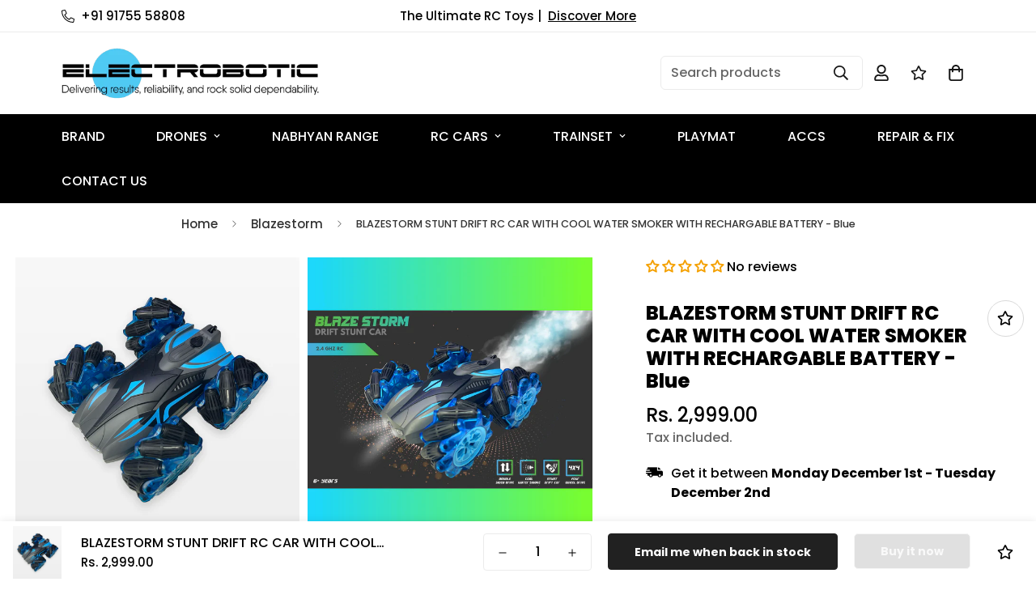

--- FILE ---
content_type: text/html; charset=utf-8
request_url: https://electrobotic.in/products/blueblaze
body_size: 63228
content:

<!doctype html>
<html
  class="no-js supports-no-cookies overflow-hidden"
  lang="en"
  data-template="product"
  
>
  <head>
<!-- Google Tag Manager -->
<script>(function(w,d,s,l,i){w[l]=w[l]||[];w[l].push({'gtm.start':
new Date().getTime(),event:'gtm.js'});var f=d.getElementsByTagName(s)[0],
j=d.createElement(s),dl=l!='dataLayer'?'&l='+l:'';j.async=true;j.src=
'https://www.googletagmanager.com/gtm.js?id='+i+dl;f.parentNode.insertBefore(j,f);
})(window,document,'script','dataLayer','GTM-K2WRJG8X');</script>
<!-- End Google Tag Manager -->
<script type="text/javascript">
  // * Theme file for custom changes
  try {
      // * Listening for the event "zecpeThemeScriptLoaded" on the document and executing the code
      window.zecpeCustomCode = function (){
        // * Custom code goes here
      }
  } catch (err) {
      console.log(err)
  }
    // * Adding the touchmove event listener and preventing the propagation if zecpe checkout is initiated
    try {
    document.addEventListener(
      "touchmove",
      (e) => {
        if (window.isZecpeCheckoutInitiated) {
          e.stopPropagation();
          e.stopImmediatePropagation();
        }
      },
      true
    );
  } catch (err) {
    console.log(
      `Error in adding touchmove event listener :: ${err?.message}`
    );
  }
</script>

<script>
  
  window.storeShopifyDomain = "electrobotic-in.myshopify.com";
  window.Shopify = {
    ...window.Shopify,
    shop: storeShopifyDomain,
  };
  window.onload = () => {
    let shopifyObjectDomain = window?.Shopify?.shop;
    if (!window.Shopify.shop || !Shopify.shop.includes("myshopify.com")) {
      window.Shopify = {
        ...window.Shopify,
        shop: shopifyObjectDomain,
      };
    }
  };
  window.triggerSentry = (message) => {
  try {
    message = `[theme-script] :: ${message} :: ${window.location.href}`;
    fetch(`${window.zecpeHostName}/api/utils/sentry`, {
      method: "POST",
      body: JSON.stringify({ message, type: "error", sentry: true }),
      headers: {
        "Content-Type": "application/json",
      },
    });
  } catch (err) {
    console.error(`Zecpe sentry error :: ${err?.message}`);
  }
};
window.zecpeCheckFunctionAndCall = function (func, ...args) {
  try {
    let button = args[0];
    // * Checking if button is a valid HTML element
    if (button instanceof HTMLElement) {
      if (button && button.children) {
        if (Array.from(button.children).length === 2) {
          Array.from(button.children)[0].style.display = "grid";
          Array.from(button.children)[1].style.display = "none";
        }
        button.disabled = true;
        button.style.cursor = "not-allowed";
        // * Re-enabling button after 6 seconds
        setTimeout(() => {
          if (Array.from(button.children).length === 2) {
            Array.from(button.children)[0].style.display = "none";
            Array.from(button.children)[1].style.display = "flex";
          }
          button.removeAttribute("disabled");
          button.style.cursor = "pointer";
        }, 6000);
      }
    }
    if (typeof window[func] === "function") {
      window[func](...args);
    } else {
      let isZecpeThemeScriptLoaded = false;
      let script = document.createElement("script");
      script.type = "text/javascript";
      script.src = "https://cdn.zecpe.com/payModal/themeScript.js";
      script.id = "zecpe-theme-script";
      document.getElementsByTagName("head")[0].appendChild(script);
      // * Wait for 2 seconds, if script is not loaded redirect to /cart/checkout
      setTimeout(() => {
        if (!isZecpeThemeScriptLoaded) {
          window.location.href = "/cart/checkout";
        }
      }, 2000);
      script.onload = function () {
        isZecpeThemeScriptLoaded = true;
        // * Triggering the custom code handler to overrwite the default code
        window.zecpeCustomCode();
        window[func](...args);
      };
    }
  } catch (err) {
    window.triggerSentry(`zecpeCheckFunctionAndCall :: ${err?.message}`);
  }
};
window.ZecpeCheckVariant = (element, formElement = null) => {
  try {
    let addToCartBtn = element.closest("button");
    if (
      addToCartBtn &&
      addToCartBtn.textContent?.trim()?.toLowerCase() === "add to cart" &&
      addToCartBtn.disabled
    ) {
      return;
    }
    let productForm = formElement || element.closest("form");

    if (productForm) {
      let formObject = new Object();
      let formEntries = new FormData(productForm).entries();
      if (formEntries) {
        for (let entry of formEntries) formObject[entry[0]] = entry[1];
      }
      if (!formObject.id) {
        console.log(`Zecpe :: Id not found in form object`);
        return;
      }
      HandleBuyNowZecpe(element, productForm);
      return;
    }
  } catch (err) {
    window.triggerSentry(`ZecpeCheckVariant :: ${err?.message}`);
  }
};


</script>

<script type="text/javascript">
try {
  const buttonInnerHTML = `<div id="lds-ring"><div>&nbsp;</div><div>&nbsp;</div><div>&nbsp;</div><div>&nbsp;</div></div>
              <span class="occ-btn-text" style="display : flex;align-items : center;justify-content : center;">
                { ButtonText }
              </span>`;

  const checkoutButtonElementTypes = ["BUTTON", "A", "INPUT"];
  const checkoutButtonAllowedText = ["checkout", "placeorder"];
  const buyNowButtonAllowedText = ["buynow", "buyitnow"];

  document.addEventListener(
    "click",
    (e) => {
      try {
        let clickTarget = e.target;
        if (typeof clickTarget?.closest === "function") {
          clickTarget = clickTarget.closest(".zecpe-btn");
        }
        if (
          clickTarget?.classList?.contains("zecpe-btn") &&
          clickTarget?.dataset?.function
        ) {
          let checkoutBtn = clickTarget;
          let functionToBeInvoked = checkoutBtn.dataset.function;
          // * Replacing the button innerHTML with buttonInnerHTML
          checkoutBtn.innerHTML = buttonInnerHTML.replace(
            "{ ButtonText }",
            checkoutBtn.innerHTML.trim()
          );
          checkoutBtn.classList.add("zecpe-btn-clicked");

          // * Stopping the event propagation
          e.preventDefault();
          e.stopPropagation();
          e.stopImmediatePropagation();
          if (window.zecpeCheckFunctionAndCall) {
            window.zecpeCheckFunctionAndCall(functionToBeInvoked, checkoutBtn);
          } else {
            window.location.href = "/cart/checkout";
          }
        }
      } catch (err) {
        window.triggerSentry(
          `Error in click event listener :: ${err?.message}`
        );
      }
    },
    true
  );

  window.ZecpeCheckoutEventListenerHandler = (
    checkoutBtn,
    functionToBeInvoked
  ) => {
    try {
      // * If element is Anchor tag, then checking if it has a valid href attribute, if yes return
      if (
        checkoutBtn.nodeName === "A" &&
        checkoutBtn?.href?.length &&
        !checkoutBtn?.href?.includes("checkout")
      ) {
        return;
      }
      // * Checking if button has zecpe-btn class
      if (!checkoutBtn.classList.contains("zecpe-btn")) {
        // * Checking if checkoutBtn is input tag
        if (checkoutBtn.nodeName === "INPUT") {
          // * Changing the checkoutBtn to a button tag
          const newCheckoutBtn = document.createElement("button");
          newCheckoutBtn.innerHTML = checkoutBtn.value;
          // * Apply all styles to the new button
          if (window.getComputedStyle) {
            const styles = window.getComputedStyle(checkoutBtn);
            for (let i = 0; i < styles.length; i++) {
              const style = styles[i];
              newCheckoutBtn.style[style] = styles.getPropertyValue(style);
            }
          }

          // * Assigning the same attributes to the new button
          for (let i = 0; i < checkoutBtn.attributes.length; i++) {
            newCheckoutBtn.setAttribute(
              checkoutBtn.attributes[i].name,
              checkoutBtn.attributes[i].value
            );
          }
          if (checkoutBtn?.parentNode) {
            checkoutBtn.parentNode.insertBefore(newCheckoutBtn, checkoutBtn);
            checkoutBtn.parentNode.removeChild(checkoutBtn);
            checkoutBtn = newCheckoutBtn;
          }
        }
        // * Adding zecpe-btn class to the button
        checkoutBtn.classList.add("zecpe-btn");
        let eventCaptured = false;
        checkoutBtn.type = "button";
        checkoutBtn.setAttribute("data-function", functionToBeInvoked);
      }
    } catch (err) {
      window.triggerSentry(
        `Error in ZecpeCheckoutEventListenerHandler :: ${err?.message}`
      );
    }
  };
  const automateThemeSetup = () => {
    try {
      if (window.zecpeAutomatedThemeSetupDone) return;
      window.zecpeAutomatedThemeSetupDone = true;
      // * Adding mutation observer to handle the case when the checkout button is added dynamically
      // * select the node to observe for mutations (in this case, the body element)
      const targetNode = document.querySelector("body");

      // create a new instance of the MutationObserver
      const observer = new MutationObserver(function (mutationsList) {
        // loop through each mutation that has occurred
        for (let mutation of mutationsList) {
          // check if any nodes have been added
          if (mutation.type === "childList" || mutation.type === "attributes") {
            // * Function to add event listener to the node
            const addEventListener = (node) => {
              // check if the node is a button with textContent "Checkout"
              if (
                checkoutButtonElementTypes.includes(node.nodeName) &&
                (checkoutButtonAllowedText.some((text) =>
                  node.textContent
                    ?.replace(/\s/g, "")
                    ?.toLowerCase()
                    ?.includes(text)
                ) ||
                  checkoutButtonAllowedText.some((text) =>
                    node.value
                      ?.replace(/\s/g, "")
                      ?.toLowerCase()
                      ?.includes(text)
                  ))
              ) {
                // * perform any necessary action
                ZecpeCheckoutEventListenerHandler(node, "handleOcc");
              } else if (
                checkoutButtonElementTypes.includes(node.nodeName) &&
                (buyNowButtonAllowedText.some((text) =>
                  node.textContent
                    ?.replace(/\s/g, "")
                    ?.toLowerCase()
                    ?.includes(text)
                ) ||
                  buyNowButtonAllowedText.some((text) =>
                    node.value
                      ?.replace(/\s/g, "")
                      ?.toLowerCase()
                      ?.includes(text)
                  ))
              ) {
                // * perform any necessary action
                ZecpeCheckoutEventListenerHandler(node, "ZecpeCheckVariant");
              }
            };

            // * Checking if the mutation is of type attributes and the attribute is class
            if (
              mutation.type === "attributes" &&
              mutation.attributeName === "class"
            ) {
              let node = mutation.target;
              // * Checking if the node is a button or anchor tag or input tag
              if (
                node.nodeName === "BUTTON" ||
                node.nodeName === "A" ||
                node.nodeName === "INPUT"
              ) {
                addEventListener(node);
              }
            }

            // loop through each added node
            for (let node of mutation.addedNodes) {
              // * Getting all the buttons and anchor tags from node and checking if the node itself is a button or anchor tag
              if (typeof node?.querySelectorAll !== "function") continue;
              let nodes = node.querySelectorAll("button, a, input");
              if (
                node &&
                (node.nodeName === "BUTTON" ||
                  node.nodeName === "A" ||
                  node.nodeName === "INPUT")
              ) {
                nodes = [node, ...nodes];
              }

              for (let node of nodes) {
                addEventListener(node);
              }
            }
          }
        }
      });

      // * configure the observer to watch for childList mutations and subtree mutations
      const observerConfig = {
        childList: true,
        subtree: true,
        attributes: true,
      };

      // * start observing the target node for mutations
      if (targetNode) {
        observer.observe(targetNode, observerConfig);
      }

      // * Code to get all the buttons that have Checkout text on them
      let checkoutButtons = Array.from(
        document.querySelectorAll("button, a, input")
      ).filter((button) => {
        if (button.nodeName === "INPUT") {
          const buttonText = button.value.replace(/\s/g, "").toLowerCase();
          return checkoutButtonAllowedText.some((text) =>
            buttonText?.includes(text)
          );
        } else {
          const buttonText = button.textContent
            .replace(/\s/g, "")
            .toLowerCase();
          return checkoutButtonAllowedText.some((text) =>
            buttonText?.includes(text)
          );
        }
      });

      if (checkoutButtons.length) {
        checkoutButtons.forEach((checkoutBtn) => {
          ZecpeCheckoutEventListenerHandler(checkoutBtn, "handleOcc");
        });
      }
      let buyNowButtons = Array.from(
        document.querySelectorAll("button, a, input")
      ).filter((button) => {
        // Checking if button is input type
        if (button.nodeName === "INPUT") {
          const buttonText = button.value.replace(/\s/g, "").toLowerCase();
          return buyNowButtonAllowedText.some((text) =>
            buttonText?.includes(text)
          );
        } else {
          const buttonText = button.textContent
            .replace(/\s/g, "")
            .toLowerCase();
          return buyNowButtonAllowedText.some((text) =>
            buttonText?.includes(text)
          );
        }
      });
      if (buyNowButtons.length) {
        buyNowButtons.forEach((buyNowBtn) => {
          ZecpeCheckoutEventListenerHandler(buyNowBtn, "ZecpeCheckVariant");
        });
      }
    } catch (err) {
      window.triggerSentry(`Error in automateThemeSetup :: ${err?.message}`);
    }
  };
  window.addEventListener("DOMContentLoaded", automateThemeSetup);
  // window.addEventListener("load", automateThemeSetup);
} catch (err) {
  window.triggerSentry(
    `Error in doing automated theme setup :: ${err?.message}`
  );
}
</script>

<script async type="text/javascript">
    let themeScriptLoaded = false;
     // * Define a function to load the script with retries
  function loadScriptWithRetries(url, retries) {
    // * Checking if script is already loaded or retries are over
    if(retries <=0 || themeScriptLoaded) return;
    // * Creating a new script element
    let script = document.createElement('script');
    script.type = 'text/javascript';
    script.src = url;
    script.id = "zecpe-theme-script";
    script.async = true;
    script.onload = function() {
      // * Script loaded successfully
      themeScriptLoaded = true;
      // * Triggering the custom code handler to overrwite the default code
       window.zecpeCustomCode();
    };

    // * Append the script to the document head
    document.head.appendChild(script);

    // * Retrying after 2 seconds
    setTimeout(function() {
      loadScriptWithRetries(url, retries - 1);
    }, 2000);
  }
  // * Call the loadScriptWithRetries function with the script URL and retries count
  loadScriptWithRetries('https://cdn.zecpe.com/payModal/themeScript.js', 3);
</script>

<style>
  #occ-payment-loader {
    width: 40px;
    height: 40px;
    margin: auto !important;
    color: #000 !important;
    background: linear-gradient(currentColor 0 0), linear-gradient(currentColor 0 0), linear-gradient(currentColor 0 0), linear-gradient(currentColor 0 0);
    background-size: 21px 21px;
    background-repeat: no-repeat;
    animation: sh5 1.5s infinite cubic-bezier(0.3, 1, 0, 1);
  }
  @keyframes sh5 {
    0% {
      background-position: 0 0, 100% 0, 100% 100%, 0 100%;
    }
    33% {
      background-position: 0 0, 100% 0, 100% 100%, 0 100%;
      width: 60px;
      height: 60px;
    }
    66% {
      background-position: 100% 0, 100% 100%, 0 100%, 0 0;
      width: 60px;
      height: 60px;
    }
    100% {
      background-position: 100% 0, 100% 100%, 0 100%, 0 0;
    }
  }

  #occ-payment-loader-container {
    min-height: 60px;
    height: 60px;
    display: grid;
    place-items: center;
  }
  .zecpe-btn-clicked::after, .zecpe-btn-clicked::before {
    content : "" !important;
  }
  #zecpe-overlay {
    display: grid;
    position: fixed;
    top: 0;
    place-items: center;
    left: 0;
    z-index: 99999999999999;
    justify-content: center;
    align-items: center;
    width: 100vw;
    height: 100vh;
    background: #fff;
  }

  #zecpe-btn-text {
    line-height: 18px;
    text-align: left;
  }

  #zecpe-btn-header {
    font-weight: 600;
  }
  #zecpe-btn-desc {
    font-weight: 600;
    font-size: 11px;
  }
  #zecpe-arrow-icon {
    display: inline
  }

  .zecpe-buy-now {
    background: #000;
    width: 100%;
    font-weight: 700;
    text-transform: uppercase;
    letter-spacing: 0.3em;
    font-size: 13px;
    font-family: Montserrat, sans-serif;
    color: #fff;
    height: 46px;
    max-height: 46px;
    position: relative;
  }
  #lds-ring {
    display: none;
    position : relative;
    width: 100%;
    height: 30px;
    place-items: center;
    text-align: center;
    max-height: 100%;
  }
  #lds-ring div {
    box-sizing: border-box;
    display: block;
    width: 24px;
    position : absolute;
    height: 24px;
    margin: 3px;
    border: 3px solid #fff;
    border-radius: 50%;
    animation: lds-ring 1.2s cubic-bezier(0.5, 0, 0.5, 1) infinite;
    border-color: #fff transparent transparent transparent;
  }
  #lds-ring div:nth-child(1) {
    animation-delay: -0.45s;
  }
  #lds-ring div:nth-child(2) {
    animation-delay: -0.3s;
  }
  #lds-ring div:nth-child(3) {
    animation-delay: -0.15s;
  }
  @keyframes lds-ring {
    0% {
      transform: rotate(0deg);
    }
    100% {
      transform: rotate(360deg);
    }
  }
  @media only screen and (max-width: 768px) {
    .zecpe-buy-now {
      font-size: 11px;
    }
    #zecpe-btn-header {
      font-size: 14px
    }
    #zecpe-arrow-icon {
      display: none
    }
    #zecpe-btn-text {
      font-size: 14px;
    }
    #zecpe-btn-desc {
      font-size: 7px;
    }
  }
</style>

    

<meta name="google-site-verification" content="sDIDFCFHE0i_RudDZghf0S42GmDRMpt6arsCHPtLW-A" />

<meta charset="utf-8">
    <meta http-equiv="X-UA-Compatible" content="IE=edge">
    <meta name="viewport" content="width=device-width, initial-scale=1, maximum-scale=1.0, user-scalable=0">
    <meta name="theme-color" content="#38edc0">
<!-- Google Tag Manager -->
<script>(function(w,d,s,l,i){w[l]=w[l]||[];w[l].push({'gtm.start':
new Date().getTime(),event:'gtm.js'});var f=d.getElementsByTagName(s)[0],
j=d.createElement(s),dl=l!='dataLayer'?'&l='+l:'';j.async=true;j.src=
'https://www.googletagmanager.com/gtm.js?id='+i+dl;f.parentNode.insertBefore(j,f);
})(window,document,'script','dataLayer','GTM-TQ99FRN3');</script>
<!-- End Google Tag Manager --><link rel="canonical" href="https://electrobotic.in/products/blueblaze">
<link href="//electrobotic.in/cdn/shop/t/12/assets/theme.css?v=169926333737883166031731931819" rel="stylesheet" type="text/css" media="all" />
<link href="//electrobotic.in/cdn/shop/t/12/assets/chunk.css?v=148419031456207892391731931819" rel="stylesheet" type="text/css" media="all" />


<link rel="dns-prefetch" href="https://electrobotic.in/products/blueblaze" crossorigin>
<link rel="dns-prefetch" href="https://cdn.shopify.com" crossorigin>
<link rel="preconnect" href="https://electrobotic.in/products/blueblaze" crossorigin>
<link rel="preconnect" href="https://cdn.shopify.com" crossorigin>

<link href="//electrobotic.in/cdn/shop/t/12/assets/vendor.min.js?v=79999708355473714711731931819" as="script" rel="preload">
<link href="//electrobotic.in/cdn/shop/t/12/assets/app.min.js?v=137810436302511662751731931819" as="script" rel="preload">

<link rel="shortcut icon" href="//electrobotic.in/cdn/shop/files/electrobotic-logo.jpg?crop=center&height=32&v=1668074050&width=32" type="image/png"><title class="product">BlazeStorm Stunt Drift RC Car with Water Smoke &amp; Rechargeable Battery - Blue</title><meta name="description" content="Experience the thrill with our 2.4 GHz remote-control car featuring unique lighting and fog system! Easy for kids 4+ to operate. Enjoy up to 30 minutes of non-stop fun. With a 3.7V rechargeable battery, double-sided drive, 4X speed, stunt drift, and amazing LED lights. Buy now and start the adventure!"><meta property="og:site_name" content="electrobotic.in">
<meta property="og:url" content="https://electrobotic.in/products/blueblaze">
<meta property="og:title" content="BlazeStorm Stunt Drift RC Car with Water Smoke &amp; Rechargeable Battery - Blue">
<meta property="og:type" content="product">
<meta property="og:description" content="Experience the thrill with our 2.4 GHz remote-control car featuring unique lighting and fog system! Easy for kids 4+ to operate. Enjoy up to 30 minutes of non-stop fun. With a 3.7V rechargeable battery, double-sided drive, 4X speed, stunt drift, and amazing LED lights. Buy now and start the adventure!"><meta property="og:image" content="http://electrobotic.in/cdn/shop/products/MC_54.png?v=1672398701">
<meta property="og:image:secure_url" content="https://electrobotic.in/cdn/shop/products/MC_54.png?v=1672398701">
<meta property="og:image:width" content="1000">
<meta property="og:image:height" content="1000"><meta property="og:price:amount" content="2,999.00">
<meta property="og:price:currency" content="INR"><meta name="twitter:card" content="summary_large_image">
<meta name="twitter:title" content="BlazeStorm Stunt Drift RC Car with Water Smoke &amp; Rechargeable Battery - Blue">
<meta name="twitter:description" content="Experience the thrill with our 2.4 GHz remote-control car featuring unique lighting and fog system! Easy for kids 4+ to operate. Enjoy up to 30 minutes of non-stop fun. With a 3.7V rechargeable battery, double-sided drive, 4X speed, stunt drift, and amazing LED lights. Buy now and start the adventure!">

<link rel="preconnect" href="https://fonts.shopifycdn.com" crossorigin><link rel="preload" as="font" href="//electrobotic.in/cdn/fonts/poppins/poppins_n5.ad5b4b72b59a00358afc706450c864c3c8323842.woff2" type="font/woff2" crossorigin>
  <link rel="preload" as="font" href="//electrobotic.in/cdn/fonts/poppins/poppins_n7.56758dcf284489feb014a026f3727f2f20a54626.woff2" type="font/woff2" crossorigin><link rel="preload" as="font" href="//electrobotic.in/cdn/fonts/poppins/poppins_n8.580200d05bca09e2e0c6f4c922047c227dfa8e8c.woff2" type="font/woff2" crossorigin><style>
  @font-face {  font-family: Poppins;  font-weight: 800;  font-style: normal;  font-display: swap;  src: url("//electrobotic.in/cdn/fonts/poppins/poppins_n8.580200d05bca09e2e0c6f4c922047c227dfa8e8c.woff2") format("woff2"),       url("//electrobotic.in/cdn/fonts/poppins/poppins_n8.f4450f472fdcbe9e829f3583ebd559988f5a3d25.woff") format("woff");}@font-face {  font-family: Poppins;  font-weight: 900;  font-style: normal;  font-display: swap;  src: url("//electrobotic.in/cdn/fonts/poppins/poppins_n9.eb6b9ef01b62e777a960bfd02fc9fb4918cd3eab.woff2") format("woff2"),       url("//electrobotic.in/cdn/fonts/poppins/poppins_n9.6501a5bd018e348b6d5d6e8c335f9e7d32a80c36.woff") format("woff");}@font-face {  font-family: Poppins;  font-weight: 700;  font-style: normal;  font-display: swap;  src: url("//electrobotic.in/cdn/fonts/poppins/poppins_n7.56758dcf284489feb014a026f3727f2f20a54626.woff2") format("woff2"),       url("//electrobotic.in/cdn/fonts/poppins/poppins_n7.f34f55d9b3d3205d2cd6f64955ff4b36f0cfd8da.woff") format("woff");}:root {  --font-stack-header: Poppins, sans-serif;  --font-style-header: normal;  --font-weight-header: 800;  --font-weight-header--bolder: 900;  --font-weight-header--lighter: 700;}@font-face {  font-family: Poppins;  font-weight: 500;  font-style: normal;  font-display: swap;  src: url("//electrobotic.in/cdn/fonts/poppins/poppins_n5.ad5b4b72b59a00358afc706450c864c3c8323842.woff2") format("woff2"),       url("//electrobotic.in/cdn/fonts/poppins/poppins_n5.33757fdf985af2d24b32fcd84c9a09224d4b2c39.woff") format("woff");}@font-face {  font-family: Poppins;  font-weight: 700;  font-style: normal;  font-display: swap;  src: url("//electrobotic.in/cdn/fonts/poppins/poppins_n7.56758dcf284489feb014a026f3727f2f20a54626.woff2") format("woff2"),       url("//electrobotic.in/cdn/fonts/poppins/poppins_n7.f34f55d9b3d3205d2cd6f64955ff4b36f0cfd8da.woff") format("woff");}@font-face {  font-family: Poppins;  font-weight: 700;  font-style: normal;  font-display: swap;  src: url("//electrobotic.in/cdn/fonts/poppins/poppins_n7.56758dcf284489feb014a026f3727f2f20a54626.woff2") format("woff2"),       url("//electrobotic.in/cdn/fonts/poppins/poppins_n7.f34f55d9b3d3205d2cd6f64955ff4b36f0cfd8da.woff") format("woff");}@font-face {  font-family: Poppins;  font-weight: 500;  font-style: italic;  font-display: swap;  src: url("//electrobotic.in/cdn/fonts/poppins/poppins_i5.6acfce842c096080e34792078ef3cb7c3aad24d4.woff2") format("woff2"),       url("//electrobotic.in/cdn/fonts/poppins/poppins_i5.a49113e4fe0ad7fd7716bd237f1602cbec299b3c.woff") format("woff");}@font-face {  font-family: Poppins;  font-weight: 700;  font-style: italic;  font-display: swap;  src: url("//electrobotic.in/cdn/fonts/poppins/poppins_i7.42fd71da11e9d101e1e6c7932199f925f9eea42d.woff2") format("woff2"),       url("//electrobotic.in/cdn/fonts/poppins/poppins_i7.ec8499dbd7616004e21155106d13837fff4cf556.woff") format("woff");}:root {  --font-weight-body--bold: 700;  --font-weight-body--bolder: 700;  --font-stack-body: Poppins, sans-serif;  --font-style-body: normal;  --font-weight-body: 500;}
</style>
<style>
  html{font-size:calc(var(--font-base-size,16) * 1px)}body{font-family:var(--font-stack-body)!important;font-weight:var(--font-weight-body);font-style:var(--font-style-body);color:var(--color-body-text);font-size:calc(var(--font-base-size,16) * 1px);line-height:calc(var(--base-line-height) * 1px);scroll-behavior:smooth}body .h1,body .h2,body .h3,body .h4,body .h5,body .h6,body h1,body h2,body h3,body h4,body h5,body h6{font-family:var(--font-stack-header);font-weight:var(--font-weight-header);font-style:var(--font-style-header);color:var(--color-heading-text);line-height:normal}body .h1,body h1{font-size:calc(((var(--font-h1-mobile))/ (var(--font-base-size))) * 1rem)}body .h2,body h2{font-size:calc(((var(--font-h2-mobile))/ (var(--font-base-size))) * 1rem)}body .h3,body h3{font-size:calc(((var(--font-h3-mobile))/ (var(--font-base-size))) * 1rem)}body .h4,body h4{font-size:calc(((var(--font-h4-mobile))/ (var(--font-base-size))) * 1rem)}body .h5,body h5{font-size:calc(((var(--font-h5-mobile))/ (var(--font-base-size))) * 1rem)}body .h6,body h6{font-size:calc(((var(--font-h6-mobile))/ (var(--font-base-size))) * 1rem);line-height:1.4}@media only screen and (min-width:768px){body .h1,body h1{font-size:calc(((var(--font-h1-desktop))/ (var(--font-base-size))) * 1rem)}body .h2,body h2{font-size:calc(((var(--font-h2-desktop))/ (var(--font-base-size))) * 1rem)}body .h3,body h3{font-size:calc(((var(--font-h3-desktop))/ (var(--font-base-size))) * 1rem)}body .h4,body h4{font-size:calc(((var(--font-h4-desktop))/ (var(--font-base-size))) * 1rem)}body .h5,body h5{font-size:calc(((var(--font-h5-desktop))/ (var(--font-base-size))) * 1rem)}body .h6,body h6{font-size:calc(((var(--font-h6-desktop))/ (var(--font-base-size))) * 1rem)}}.swiper-wrapper{display:flex}.swiper-container:not(.swiper-container-initialized) .swiper-slide{width:calc(100% / var(--items,1));flex:0 0 auto}@media (max-width:1023px){.swiper-container:not(.swiper-container-initialized) .swiper-slide{min-width:40vw;flex:0 0 auto}}@media (max-width:767px){.swiper-container:not(.swiper-container-initialized) .swiper-slide{min-width:66vw;flex:0 0 auto}}.opacity-0{opacity:0}.opacity-100{opacity:1!important;}.placeholder-background{position:absolute;top:0;right:0;bottom:0;left:0;pointer-events:none}.placeholder-background--animation{background-color:#000;animation:placeholder-background-loading 1.5s infinite linear}[data-image-loading]{position:relative}[data-image-loading]:after{content:'';background-color:#000;animation:placeholder-background-loading 1.5s infinite linear;position:absolute;top:0;left:0;width:100%;height:100%;z-index:1}[data-image-loading] img.lazyload{opacity:0}[data-image-loading] img.lazyloaded{opacity:1}.no-js [data-image-loading]{animation-name:none}.lazyload--fade-in{opacity:0;transition:.25s all}.lazyload--fade-in.lazyloaded{opacity:1}@media (min-width:768px){.hidden.md\:block{display:block!important}.hidden.md\:flex{display:flex!important}.hidden.md\:grid{display:grid!important}}@media (min-width:1024px){.hidden.lg\:block{display:block!important}.hidden.lg\:flex{display:flex!important}.hidden.lg\:grid{display:grid!important}}@media (min-width:1280px){.hidden.xl\:block{display:block!important}.hidden.xl\:flex{display:flex!important}.hidden.xl\:grid{display:grid!important}}

  h1, .h1,
  h2, .h2,
  h3, .h3,
  h4, .h4,
  h5, .h5,
  h6, .h6 {
    letter-spacing: 0px;
  }
</style>

    <script>
  // https://codebeautify.org/jsviewer
  try {
    window.MinimogSettings = window.MinimogSettings || {};
    window.___mnag = 'userA' + (window.___mnag1 || '') + 'gent';

    document.documentElement.className = document.documentElement.className.replace('supports-no-cookies', 'supports-cookies').replace('no-js', 'js');
  } catch (error) {
    console.warn('Failed to execute critical scripts', error);
  }

  try {
    // Page speed agent
    var _nu = navigator[window.___mnag];
    var _psas = [
      {
        'b': 'ome-Li',
        'c': 'ghth',
        'd': 'ouse',
        'a': 'Chr',
      },
      {
        'd': 'hts',
        'a': 'Sp',
        'c': 'nsig',
        'b': 'eed I',
      },
      {
        'b': ' Lin',
        'd': '6_64',
        'a': 'X11;',
        'c': 'ux x8',
      }
    ];
    function __fn(i) {
      return Object.keys(_psas[i]).sort().reduce(function (a, c) { return a + _psas[i][c] }, '');
    }

    var __isPSA = (_nu.indexOf(__fn(0)) > -1 || _nu.indexOf(__fn(1)) > -1 || _nu.indexOf(__fn(2)) > -1);
    // var __isPSA = true

    window.___mnag = '!1';
    _psas = null;
  } catch (err) {
    var __isPSA = false;
    var _psas = null;
    window.___mnag = '!1';
  }

  // __activateStyle(this)
  function __as(l) {
    l.rel = 'stylesheet';
    l.media = 'all';
    l.removeAttribute('onload');
  }

  // _onChunkStyleLoad(this)
  function __ocsl(l) {
    if (!__isPSA) __as(l);
  }

  window.__isPSA = __isPSA;
</script>

    

    <link href="//electrobotic.in/cdn/shop/t/12/assets/theme.css?v=169926333737883166031731931819" rel="stylesheet" type="text/css" media="all" />
    <link href="//electrobotic.in/cdn/shop/t/12/assets/chunk.css?v=148419031456207892391731931819" rel="stylesheet" type="text/css" media="all" />

    
<style data-shopify>:root {    /* ANIMATIONS */    --m-animation-duration: 600ms;    --m-animation-fade-in-up: m-fade-in-up var(--m-animation-duration) cubic-bezier(0, 0, 0.3, 1) forwards;    --m-animation-fade-in-left: m-fade-in-left var(--m-animation-duration) cubic-bezier(0, 0, 0.3, 1) forwards;    --m-animation-fade-in-right: m-fade-in-right var(--m-animation-duration) cubic-bezier(0, 0, 0.3, 1) forwards;    --m-animation-fade-in-left-rtl: m-fade-in-left-rtl var(--m-animation-duration) cubic-bezier(0, 0, 0.3, 1) forwards;    --m-animation-fade-in-right-rtl: m-fade-in-right-rtl var(--m-animation-duration) cubic-bezier(0, 0, 0.3, 1) forwards;    --m-animation-fade-in: m-fade-in calc(var(--m-animation-duration) * 2) cubic-bezier(0, 0, 0.3, 1);    --m-animation-zoom-fade: m-zoom-fade var(--m-animation-duration) ease forwards;		/* BODY */		--base-line-height: 28;		/* PRIMARY COLORS */		--color-primary: #38edc0;		--plyr-color-main: #38edc0;		--color-primary-darker: #13d5a5;		/* TEXT COLORS */		--color-body-text: #000000;		--color-heading-text: #000000;		--color-sub-text: #666666;		--color-text-link: #000000;		--color-text-link-hover: #2ab996;		/* BUTTON COLORS */		--color-btn-bg:  #020202;		--color-btn-bg-hover: #38edc0;		--color-btn-text: #ffffff;		--color-btn-text-hover: #ffffff;    	--color-btn-secondary-border: #000000;    	--color-btn-secondary-text: #000000;		--btn-letter-spacing: 0px;		--btn-border-radius: 5px;		--btn-border-width: 1px;		--btn-line-height: 23px;				/* PRODUCT COLORS */		--product-title-color: #000000;		--product-sale-price-color: #2ab996;		--product-regular-price-color: #000000;		--product-type-color: #9b9b9b;		--product-desc-color: #666666;		/* TOPBAR COLORS */		--color-topbar-background: #ffffff;		--color-topbar-text: #000000;		/* MENU BAR COLORS */		--color-menu-background: #000;		--color-menu-text: #fff;		/* BORDER COLORS */		--color-border: #d9d9d9;		/* FOOTER COLORS */		--color-footer-text: #000;		--color-footer-subtext: #666666;		--color-footer-background: #e6e6e6;		--color-footer-link: #666666;		--color-footer-link-hover: #2ab996;		--color-footer-background-mobile: #F5F5F5;		/* FOOTER BOTTOM COLORS */		--color-footer-bottom-text: #000;		--color-footer-bottom-background: #e6e6e6;		--color-footer-bottom-background-mobile: #F5F5F5;		/* HEADER */		--color-header-text: #171717;		--color-header-transparent-text: #171717;		--color-main-background: #ffffff;		--color-field-background: #f8f8f8;		--color-header-background: #fff;		--color-cart-wishlist-count: #875449;		--bg-cart-wishlist-count: #38edc0;		--swatch-item-background-default: #f7f8fa;		--text-gray-400: #777777;		--text-gray-9b: #9b9b9b;		--text-black: #000000;		--text-white: #ffffff;		--bg-gray-400: #f7f8fa;		--bg-black: #000000;		--rounded-full: 9999px;		--border-color-1: #eeeeee;		--border-color-2: #b2b2b2;		--border-color-3: #d2d2d2;		--border-color-4: #737373;		--color-secondary: #666666;		--color-success: #3a8735;		--color-warning: #ff706b;		--color-info: #959595;		--color-disabled: #cecece;		--bg-disabled: #f7f7f7;		--bg-hover: #737373;		--bg-color-tooltip: #38edc0;		--text-color-tooltip: #000000;		--color-image-overlay: #38edc0;		--opacity-image-overlay: 0.2;		--theme-shadow: 0 5px 15px 0 rgba(0, 0, 0, 0.07);    	--arrow-select-box: url(//electrobotic.in/cdn/shop/t/12/assets/ar-down.svg?v=92728264558441377851731931819);		/* FONT SIZES */		--font-base-size: 16;		--font-btn-size: 14px;		--font-btn-weight: 700;		--font-h1-desktop: 48;		--font-h1-mobile: 45;		--font-h2-desktop: 37;		--font-h2-mobile: 34;		--font-h3-desktop: 28;		--font-h3-mobile: 25;		--font-h4-desktop: 24;		--font-h4-mobile: 22;		--font-h5-desktop: 20;		--font-h5-mobile: 18;		--font-h6-desktop: 19;		--font-h6-mobile: 17;    	--arrow-down-url: url(//electrobotic.in/cdn/shop/t/12/assets/arrow-down.svg?v=157552497485556416461731931819);    	--arrow-down-white-url: url(//electrobotic.in/cdn/shop/t/12/assets/arrow-down-white.svg?v=70535736727834135531731931819);    	--product-title-line-clamp: 2;		--spacing-sections-desktop: 100px;        --spacing-sections-tablet: 75px;        --spacing-sections-mobile: 50px;	}
</style><link href="//electrobotic.in/cdn/shop/t/12/assets/product-template.css?v=67949712502479484401731931819" rel="stylesheet" type="text/css" media="all" />
<link media="print" onload="this.media = 'all'" rel="stylesheet" href="//electrobotic.in/cdn/shop/t/12/assets/vendor.css?v=28710240041808722351731931819">

<link href="//electrobotic.in/cdn/shop/t/12/assets/custom.css?v=22025082319636154641732371215" rel="stylesheet" type="text/css" media="all" />

<style data-shopify>body {
    --container-width: 1380;
    --fluid-container-width: 1920px;
    --fluid-container-offset: 95px;
    background-color: #ffffff;
  }
  [style*="--aspect-ratio"]:before {
    padding-top: calc(100% / (0.0001 + var(--aspect-ratio, 16/9)));
  }
  @media ( max-width: 767px ) {
    [style*="--aspect-ratio"]:before {
      padding-top: calc(100% / (0.0001 + var(--aspect-ratio-mobile, var(--aspect-ratio, 16/9)) ));
    }
  }</style>


    <script src="//electrobotic.in/cdn/shop/t/12/assets/vendor.min.js?v=79999708355473714711731931819" defer="defer"></script>
    <script src="//electrobotic.in/cdn/shop/t/12/assets/theme-global.js?v=24534661300398246371731931819" defer="defer"></script>
    <script src="//electrobotic.in/cdn/shop/t/12/assets/app.min.js?v=137810436302511662751731931819" defer="defer"></script><script>window.performance && window.performance.mark && window.performance.mark('shopify.content_for_header.start');</script><meta name="google-site-verification" content="sDIDFCFHE0i_RudDZghf0S42GmDRMpt6arsCHPtLW-A">
<meta id="shopify-digital-wallet" name="shopify-digital-wallet" content="/66660466933/digital_wallets/dialog">
<link rel="alternate" type="application/json+oembed" href="https://electrobotic.in/products/blueblaze.oembed">
<script async="async" src="/checkouts/internal/preloads.js?locale=en-IN"></script>
<script id="shopify-features" type="application/json">{"accessToken":"9e0dc2540c26cacafe6fd6938f7887c1","betas":["rich-media-storefront-analytics"],"domain":"electrobotic.in","predictiveSearch":true,"shopId":66660466933,"locale":"en"}</script>
<script>var Shopify = Shopify || {};
Shopify.shop = "electrobotic-in.myshopify.com";
Shopify.locale = "en";
Shopify.currency = {"active":"INR","rate":"1.0"};
Shopify.country = "IN";
Shopify.theme = {"name":"Copy of MINIMOG v3.5.0 (06\/13) - Backpack ecom360","id":146453823733,"schema_name":"Minimog - OS 2.0","schema_version":"3.5.0","theme_store_id":null,"role":"main"};
Shopify.theme.handle = "null";
Shopify.theme.style = {"id":null,"handle":null};
Shopify.cdnHost = "electrobotic.in/cdn";
Shopify.routes = Shopify.routes || {};
Shopify.routes.root = "/";</script>
<script type="module">!function(o){(o.Shopify=o.Shopify||{}).modules=!0}(window);</script>
<script>!function(o){function n(){var o=[];function n(){o.push(Array.prototype.slice.apply(arguments))}return n.q=o,n}var t=o.Shopify=o.Shopify||{};t.loadFeatures=n(),t.autoloadFeatures=n()}(window);</script>
<script id="shop-js-analytics" type="application/json">{"pageType":"product"}</script>
<script defer="defer" async type="module" src="//electrobotic.in/cdn/shopifycloud/shop-js/modules/v2/client.init-shop-cart-sync_D0dqhulL.en.esm.js"></script>
<script defer="defer" async type="module" src="//electrobotic.in/cdn/shopifycloud/shop-js/modules/v2/chunk.common_CpVO7qML.esm.js"></script>
<script type="module">
  await import("//electrobotic.in/cdn/shopifycloud/shop-js/modules/v2/client.init-shop-cart-sync_D0dqhulL.en.esm.js");
await import("//electrobotic.in/cdn/shopifycloud/shop-js/modules/v2/chunk.common_CpVO7qML.esm.js");

  window.Shopify.SignInWithShop?.initShopCartSync?.({"fedCMEnabled":true,"windoidEnabled":true});

</script>
<script>(function() {
  var isLoaded = false;
  function asyncLoad() {
    if (isLoaded) return;
    isLoaded = true;
    var urls = ["https:\/\/cdn.nfcube.com\/1d3140673e6172f69de2f1e4b99e2908.js?shop=electrobotic-in.myshopify.com","https:\/\/cdn.s3.pop-convert.com\/pcjs.production.min.js?unique_id=electrobotic-in.myshopify.com\u0026shop=electrobotic-in.myshopify.com","https:\/\/script.pop-convert.com\/new-micro\/production.pc.min.js?unique_id=electrobotic-in.myshopify.com\u0026shop=electrobotic-in.myshopify.com","https:\/\/rudder-tracking.rudderstack.com\/load?writeKey=2lxNRbemeZRGoKbJhtbCXkH71yR\u0026dataPlaneUrl=attrybsourykqy.dataplane.rudderstack.com\u0026shop=electrobotic-in.myshopify.com","https:\/\/cdn.zecpe.com\/payModal\/events-embed.js?shop=electrobotic-in.myshopify.com","https:\/\/cdn.zecpe.com\/payModal\/checkout.js?shop=electrobotic-in.myshopify.com","https:\/\/cdn.hextom.com\/js\/freeshippingbar.js?shop=electrobotic-in.myshopify.com"];
    for (var i = 0; i < urls.length; i++) {
      var s = document.createElement('script');
      s.type = 'text/javascript';
      s.async = true;
      s.src = urls[i];
      var x = document.getElementsByTagName('script')[0];
      x.parentNode.insertBefore(s, x);
    }
  };
  if(window.attachEvent) {
    window.attachEvent('onload', asyncLoad);
  } else {
    window.addEventListener('load', asyncLoad, false);
  }
})();</script>
<script id="__st">var __st={"a":66660466933,"offset":19800,"reqid":"4028f347-c9f9-423f-b784-d5d1651f638a-1764183837","pageurl":"electrobotic.in\/products\/blueblaze","u":"aeb7bbfbb40f","p":"product","rtyp":"product","rid":7933483876597};</script>
<script>window.ShopifyPaypalV4VisibilityTracking = true;</script>
<script id="captcha-bootstrap">!function(){'use strict';const t='contact',e='account',n='new_comment',o=[[t,t],['blogs',n],['comments',n],[t,'customer']],c=[[e,'customer_login'],[e,'guest_login'],[e,'recover_customer_password'],[e,'create_customer']],r=t=>t.map((([t,e])=>`form[action*='/${t}']:not([data-nocaptcha='true']) input[name='form_type'][value='${e}']`)).join(','),a=t=>()=>t?[...document.querySelectorAll(t)].map((t=>t.form)):[];function s(){const t=[...o],e=r(t);return a(e)}const i='password',u='form_key',d=['recaptcha-v3-token','g-recaptcha-response','h-captcha-response',i],f=()=>{try{return window.sessionStorage}catch{return}},m='__shopify_v',_=t=>t.elements[u];function p(t,e,n=!1){try{const o=window.sessionStorage,c=JSON.parse(o.getItem(e)),{data:r}=function(t){const{data:e,action:n}=t;return t[m]||n?{data:e,action:n}:{data:t,action:n}}(c);for(const[e,n]of Object.entries(r))t.elements[e]&&(t.elements[e].value=n);n&&o.removeItem(e)}catch(o){console.error('form repopulation failed',{error:o})}}const l='form_type',E='cptcha';function T(t){t.dataset[E]=!0}const w=window,h=w.document,L='Shopify',v='ce_forms',y='captcha';let A=!1;((t,e)=>{const n=(g='f06e6c50-85a8-45c8-87d0-21a2b65856fe',I='https://cdn.shopify.com/shopifycloud/storefront-forms-hcaptcha/ce_storefront_forms_captcha_hcaptcha.v1.5.2.iife.js',D={infoText:'Protected by hCaptcha',privacyText:'Privacy',termsText:'Terms'},(t,e,n)=>{const o=w[L][v],c=o.bindForm;if(c)return c(t,g,e,D).then(n);var r;o.q.push([[t,g,e,D],n]),r=I,A||(h.body.append(Object.assign(h.createElement('script'),{id:'captcha-provider',async:!0,src:r})),A=!0)});var g,I,D;w[L]=w[L]||{},w[L][v]=w[L][v]||{},w[L][v].q=[],w[L][y]=w[L][y]||{},w[L][y].protect=function(t,e){n(t,void 0,e),T(t)},Object.freeze(w[L][y]),function(t,e,n,w,h,L){const[v,y,A,g]=function(t,e,n){const i=e?o:[],u=t?c:[],d=[...i,...u],f=r(d),m=r(i),_=r(d.filter((([t,e])=>n.includes(e))));return[a(f),a(m),a(_),s()]}(w,h,L),I=t=>{const e=t.target;return e instanceof HTMLFormElement?e:e&&e.form},D=t=>v().includes(t);t.addEventListener('submit',(t=>{const e=I(t);if(!e)return;const n=D(e)&&!e.dataset.hcaptchaBound&&!e.dataset.recaptchaBound,o=_(e),c=g().includes(e)&&(!o||!o.value);(n||c)&&t.preventDefault(),c&&!n&&(function(t){try{if(!f())return;!function(t){const e=f();if(!e)return;const n=_(t);if(!n)return;const o=n.value;o&&e.removeItem(o)}(t);const e=Array.from(Array(32),(()=>Math.random().toString(36)[2])).join('');!function(t,e){_(t)||t.append(Object.assign(document.createElement('input'),{type:'hidden',name:u})),t.elements[u].value=e}(t,e),function(t,e){const n=f();if(!n)return;const o=[...t.querySelectorAll(`input[type='${i}']`)].map((({name:t})=>t)),c=[...d,...o],r={};for(const[a,s]of new FormData(t).entries())c.includes(a)||(r[a]=s);n.setItem(e,JSON.stringify({[m]:1,action:t.action,data:r}))}(t,e)}catch(e){console.error('failed to persist form',e)}}(e),e.submit())}));const S=(t,e)=>{t&&!t.dataset[E]&&(n(t,e.some((e=>e===t))),T(t))};for(const o of['focusin','change'])t.addEventListener(o,(t=>{const e=I(t);D(e)&&S(e,y())}));const B=e.get('form_key'),M=e.get(l),P=B&&M;t.addEventListener('DOMContentLoaded',(()=>{const t=y();if(P)for(const e of t)e.elements[l].value===M&&p(e,B);[...new Set([...A(),...v().filter((t=>'true'===t.dataset.shopifyCaptcha))])].forEach((e=>S(e,t)))}))}(h,new URLSearchParams(w.location.search),n,t,e,['guest_login'])})(!0,!0)}();</script>
<script integrity="sha256-52AcMU7V7pcBOXWImdc/TAGTFKeNjmkeM1Pvks/DTgc=" data-source-attribution="shopify.loadfeatures" defer="defer" src="//electrobotic.in/cdn/shopifycloud/storefront/assets/storefront/load_feature-81c60534.js" crossorigin="anonymous"></script>
<script data-source-attribution="shopify.dynamic_checkout.dynamic.init">var Shopify=Shopify||{};Shopify.PaymentButton=Shopify.PaymentButton||{isStorefrontPortableWallets:!0,init:function(){window.Shopify.PaymentButton.init=function(){};var t=document.createElement("script");t.src="https://electrobotic.in/cdn/shopifycloud/portable-wallets/latest/portable-wallets.en.js",t.type="module",document.head.appendChild(t)}};
</script>
<script data-source-attribution="shopify.dynamic_checkout.buyer_consent">
  function portableWalletsHideBuyerConsent(e){var t=document.getElementById("shopify-buyer-consent"),n=document.getElementById("shopify-subscription-policy-button");t&&n&&(t.classList.add("hidden"),t.setAttribute("aria-hidden","true"),n.removeEventListener("click",e))}function portableWalletsShowBuyerConsent(e){var t=document.getElementById("shopify-buyer-consent"),n=document.getElementById("shopify-subscription-policy-button");t&&n&&(t.classList.remove("hidden"),t.removeAttribute("aria-hidden"),n.addEventListener("click",e))}window.Shopify?.PaymentButton&&(window.Shopify.PaymentButton.hideBuyerConsent=portableWalletsHideBuyerConsent,window.Shopify.PaymentButton.showBuyerConsent=portableWalletsShowBuyerConsent);
</script>
<script>
  function portableWalletsCleanup(e){e&&e.src&&console.error("Failed to load portable wallets script "+e.src);var t=document.querySelectorAll("shopify-accelerated-checkout .shopify-payment-button__skeleton, shopify-accelerated-checkout-cart .wallet-cart-button__skeleton"),e=document.getElementById("shopify-buyer-consent");for(let e=0;e<t.length;e++)t[e].remove();e&&e.remove()}function portableWalletsNotLoadedAsModule(e){e instanceof ErrorEvent&&"string"==typeof e.message&&e.message.includes("import.meta")&&"string"==typeof e.filename&&e.filename.includes("portable-wallets")&&(window.removeEventListener("error",portableWalletsNotLoadedAsModule),window.Shopify.PaymentButton.failedToLoad=e,"loading"===document.readyState?document.addEventListener("DOMContentLoaded",window.Shopify.PaymentButton.init):window.Shopify.PaymentButton.init())}window.addEventListener("error",portableWalletsNotLoadedAsModule);
</script>

<script type="module" src="https://electrobotic.in/cdn/shopifycloud/portable-wallets/latest/portable-wallets.en.js" onError="portableWalletsCleanup(this)" crossorigin="anonymous"></script>
<script nomodule>
  document.addEventListener("DOMContentLoaded", portableWalletsCleanup);
</script>

<link id="shopify-accelerated-checkout-styles" rel="stylesheet" media="screen" href="https://electrobotic.in/cdn/shopifycloud/portable-wallets/latest/accelerated-checkout-backwards-compat.css" crossorigin="anonymous">
<style id="shopify-accelerated-checkout-cart">
        #shopify-buyer-consent {
  margin-top: 1em;
  display: inline-block;
  width: 100%;
}

#shopify-buyer-consent.hidden {
  display: none;
}

#shopify-subscription-policy-button {
  background: none;
  border: none;
  padding: 0;
  text-decoration: underline;
  font-size: inherit;
  cursor: pointer;
}

#shopify-subscription-policy-button::before {
  box-shadow: none;
}

      </style>

<script>window.performance && window.performance.mark && window.performance.mark('shopify.content_for_header.end');</script>
    <script type="text/javascript">
    (function(c,l,a,r,i,t,y){
        c[a]=c[a]||function(){(c[a].q=c[a].q||[]).push(arguments)};
        t=l.createElement(r);t.async=1;t.src="https://www.clarity.ms/tag/"+i;
        y=l.getElementsByTagName(r)[0];y.parentNode.insertBefore(t,y);
    })(window, document, "clarity", "script", "on49mwl9j5");
</script>
  <!-- BEGIN app block: shopify://apps/rt-christmas-snowfall-effects/blocks/app-embed/0cf10f7c-3937-48ce-9253-6ac6f06bc961 --><script>
  window.roarJs = window.roarJs || {};
  roarJs.XmasConfig = {
    metafields: {
      shop: "electrobotic-in.myshopify.com",
      settings: {"enabled":"0","param":{"block_order":["block-0","block-1703244351740"],"blocks":{"block-0":{"type":"#10054","text":"","color":"#ffffff","image":""},"block-1703244351740":{"type":"bull","text":"","color":"#ffffff","image":""}},"enabled":"1","number":"40","speed_min":"1","speed_max":"3","min_size":"12","max_size":"25","vertical_size":"800","fade_away":"1","random_color":"0","backdrop":{"enabled":"0","color":"#fca2b0","opacity":"25","time":"0"}},"advanced":{"show_on":"index","show_mobile":"1"},"music":{"enabled":"1","song":"first-touch","greeting":"1","greeting_text":"Feel the song","position":{"value":"bottom_left","bottom":"20","top":"20","left":"20","right":"20"},"style":{"color":"#F16465","size":"40","icon":"1"}},"xmas_corner":{"enabled":"0","top_left":{"enabled":"1","decor":"raxm_tl-15","width":"200","top":"0","left":"0"},"top_right":{"enabled":"1","decor":"raxm_tr-15","width":"200","top":"0","right":"0"},"bottom_left":{"enabled":"1","decor":"raxm_bl-15","width":"200","bottom":"0","left":"0"},"bottom_right":{"enabled":"1","decor":"raxm_br-15","width":"200","bottom":"0","right":"0"}},"xmas_gift":{"enabled":"0","title":"Merry Christmas Everyone","message":"Announce something here","color":"#ffffff","background":"#ff0000","bg_image_enabled":"1","bg_image":"3","icon_type":"5","icon_size":"76","position":{"value":"bottom_right","bottom":"20","top":"20","left":"20","right":"20"}},"xmas_light":{"enabled":"0","background":"#222222","color_1":"#00f7a5","color_2":"#fff952","color_3":"#00ffff","color_4":"#f70094","simple":"0"},"xmas_santa":{"enabled":"1","decor":"raxm_sc-7","width":"300","position":"middle"},"xmas_storm":{"enabled":"0","number":"600","color":"#efefef","simple":"0"},"confetti":{"enabled":"0","count":"50","size":"20","speed":"10","opacity":"80","color_1":"#e6261f","color_2":"#eb7532","color_3":"#f7d038","color_4":"#a3e048","color_5":"#34bbe6","color_6":"#4355db"},"leaves":{"enabled":"0","count":"50","size":"20","speed":"10","opacity":"80","color_1":"#ff9f32","color_2":"#ffc46c","color_3":"#ff956e","color_4":"#f86161"},"firework":{"enabled":"0","count":"6","scale":"200","speed":"40","stroke":"1","opacity":"80","color_1":"#00ff78","color_2":"#245d41","color_3":"#ceff00"},"particles":{"enabled":"0","count":"30","radius":"16","speed":"20","opacity":"80","color_1":"#51cacc","color_2":"#9df871","color_3":"#e0ff77","color_4":"#de9dd6","color_5":"#ff708e"},"rainy":{"enabled":"0","count":"7","scale":"60","speed":"20","stroke":"1","min":"7","max":"14","opacity":"80","color_1":"#01cbe1","color_2":"#38e0f5","color_3":"#a9f0f9"},"ripple":{"enabled":"0","count":"20","radius":"20","speed":"60","stroke":"1","variant":"50","opacity":"80","color_1":"#089ccc","color_2":"#f5b70f","color_3":"#cc0505","color_4":"#e7e0c9","color_5":"#9bcc31"},"sunny":{"enabled":"0","type":"1","show_dust":"1"},"holiday":{"enabled":"0","type":"2"},"only1":"true"},
      moneyFormat: "Rs. {{amount}}"
    }
  }
</script>


<!-- END app block --><!-- BEGIN app block: shopify://apps/foxkit-sales-boost/blocks/foxkit-theme-helper/13f41957-6b79-47c1-99a2-e52431f06fff -->
<style data-shopify>
  
  :root {
  	--foxkit-border-radius-btn: 4px;
  	--foxkit-height-btn: 45px;
  	--foxkit-btn-primary-bg: #212121;
  	--foxkit-btn-primary-text: #FFFFFF;
  	--foxkit-btn-primary-hover-bg: #000000;
  	--foxkit-btn-primary-hover-text: #FFFFFF;
  	--foxkit-btn-secondary-bg: #FFFFFF;
  	--foxkit-btn-secondary-text: #000000;
  	--foxkit-btn-secondary-hover-bg: #000000;
  	--foxkit-btn-secondary-hover-text: #FFFFFF;
  	--foxkit-text-color: #666666;
  	--foxkit-heading-text-color: #000000;
  	--foxkit-prices-color: #000000;
  	--foxkit-badge-color: #DA3F3F;
  	--foxkit-border-color: #ebebeb;
  }
  
  .foxkit-critical-hidden {
  	display: none !important;
  }
</style>
<script>
   var ShopifyRootUrl = "\/";
   var _useRootBaseUrl = null
   window.FoxKitThemeHelperEnabled = true;
   window.FoxKitPlugins = window.FoxKitPlugins || {}
   window.FoxKitStrings = window.FoxKitStrings || {}
   window.FoxKitAssets = window.FoxKitAssets || {}
   window.FoxKitModules = window.FoxKitModules || {}
   window.FoxKitSettings = {
     discountPrefix: "FX",
     showWaterMark: null,
     multipleLanguages: null,
     primaryLocale: true,
     combineWithProductDiscounts: false,
     enableAjaxAtc: true,
     discountApplyBy: "discount_code",
     foxKitBaseUrl: "foxkit.app",
     shopDomain: "https:\/\/electrobotic.in",
     baseUrl: _useRootBaseUrl ? "/" : ShopifyRootUrl.endsWith('/') ? ShopifyRootUrl : ShopifyRootUrl + '/',
     currencyCode: "INR",
     moneyFormat: !!window.MinimogTheme ? window.MinimogSettings.money_format : "Rs. {{amount}}",
     moneyWithCurrencyFormat: "Rs. {{amount}}",
     template: "product.amazon-product-page",
     templateName: "product",
     optimizePerformance: false,product: Object.assign({"id":7933483876597,"title":"BLAZESTORM STUNT DRIFT RC CAR WITH COOL WATER SMOKER WITH RECHARGABLE BATTERY - Blue","handle":"blueblaze","description":"\u003cp\u003eExperience the ultimate thrill of driving our 2.4 GHz frequency remote-control car with its unique lighting and fog system!\u003c\/p\u003e\n\u003cp\u003eFill the small tank with water and watch as the car emits a mesmerizing water smoke fog flow while in motion. Easy to operate for kids age 4 years and above with the remote control spray key feature. The car has long run-time upto 25-30 minutes, so the fun never stops! Get ready for endless hours of racing excitement with our high-performance remote-control car with reachargeable battery 3.7V.\u003c\/p\u003e\n\u003cp\u003eGet now and take the first step towards experiencing the excitement and adventure of our cutting-edge remote-control car!\u003c\/p\u003e\n\u003cp\u003eKEY FEATURES:\u003c\/p\u003e\n\u003cp\u003e\u003cmeta charset=\"utf-8\"\u003e\u003cspan\u003eDouble-sided drive\u003c\/span\u003e\u003cbr\u003e\u003cspan\u003e4X Speed\u003c\/span\u003e\u003cbr\u003e\u003cspan\u003eCool Water Smoke\u003c\/span\u003e\u003cbr\u003e\u003cspan\u003e3.7V Rechargeable Battery\u003c\/span\u003e\u003cbr\u003e\u003cspan\u003e4 wheel drive\u003c\/span\u003e\u003cbr\u003e\u003cspan\u003eStunt Drift RC Car\u003c\/span\u003e\u003cbr\u003e\u003cspan\u003eOne Key Demonstration\u003c\/span\u003e\u003cbr\u003e\u003cspan\u003eAmazing LED Lights\u003c\/span\u003e\u003c\/p\u003e","published_at":"2022-11-16T17:05:47+05:30","created_at":"2022-11-16T16:59:46+05:30","vendor":"electrobotic.in","type":"RC Car","tags":[],"price":299900,"price_min":299900,"price_max":299900,"available":false,"price_varies":false,"compare_at_price":299900,"compare_at_price_min":299900,"compare_at_price_max":299900,"compare_at_price_varies":false,"variants":[{"id":43457575256309,"title":"Default Title","option1":"Default Title","option2":null,"option3":null,"sku":"EM-0205\/02-0","requires_shipping":true,"taxable":true,"featured_image":null,"available":false,"name":"BLAZESTORM STUNT DRIFT RC CAR WITH COOL WATER SMOKER WITH RECHARGABLE BATTERY - Blue","public_title":null,"options":["Default Title"],"price":299900,"weight":950,"compare_at_price":299900,"inventory_management":"shopify","barcode":"Custome Product","requires_selling_plan":false,"selling_plan_allocations":[]}],"images":["\/\/electrobotic.in\/cdn\/shop\/products\/MC_54.png?v=1672398701","\/\/electrobotic.in\/cdn\/shop\/products\/8_0e08d3e4-7fc2-4d34-ba6b-ca5be5d8c500.png?v=1672398701","\/\/electrobotic.in\/cdn\/shop\/products\/9_3fd037c7-407b-4a39-8559-19e2d6dc5b67.png?v=1676797995","\/\/electrobotic.in\/cdn\/shop\/products\/11_f34de00c-fb0f-4918-9c4e-7978dfebff29.png?v=1676797992","\/\/electrobotic.in\/cdn\/shop\/products\/10_1_9095a4d3-23cb-4a2f-b4f1-314b6147bc8b.png?v=1676797992","\/\/electrobotic.in\/cdn\/shop\/products\/14_f9f2d9f8-5e78-4c47-b38a-637e4adb199b.png?v=1676797992","\/\/electrobotic.in\/cdn\/shop\/products\/0A81B180-45FC-4851-83F7-8CA3893BA710.png?v=1676797992"],"featured_image":"\/\/electrobotic.in\/cdn\/shop\/products\/MC_54.png?v=1672398701","options":["Title"],"media":[{"alt":null,"id":31263611748597,"position":1,"preview_image":{"aspect_ratio":1.0,"height":1000,"width":1000,"src":"\/\/electrobotic.in\/cdn\/shop\/products\/MC_54.png?v=1672398701"},"aspect_ratio":1.0,"height":1000,"media_type":"image","src":"\/\/electrobotic.in\/cdn\/shop\/products\/MC_54.png?v=1672398701","width":1000},{"alt":null,"id":31058926534901,"position":2,"preview_image":{"aspect_ratio":1.0,"height":1500,"width":1500,"src":"\/\/electrobotic.in\/cdn\/shop\/products\/8_0e08d3e4-7fc2-4d34-ba6b-ca5be5d8c500.png?v=1672398701"},"aspect_ratio":1.0,"height":1500,"media_type":"image","src":"\/\/electrobotic.in\/cdn\/shop\/products\/8_0e08d3e4-7fc2-4d34-ba6b-ca5be5d8c500.png?v=1672398701","width":1500},{"alt":null,"id":31463659569397,"position":3,"preview_image":{"aspect_ratio":0.563,"height":1920,"width":1080,"src":"\/\/electrobotic.in\/cdn\/shop\/products\/e85be3f76f2b4e01821c6dea3f2b9bc3.thumbnail.0000000000.jpg?v=1676797985"},"aspect_ratio":1.775,"duration":14130,"media_type":"video","sources":[{"format":"mp4","height":480,"mime_type":"video\/mp4","url":"\/\/electrobotic.in\/cdn\/shop\/videos\/c\/vp\/e85be3f76f2b4e01821c6dea3f2b9bc3\/e85be3f76f2b4e01821c6dea3f2b9bc3.SD-480p-1.5Mbps-12509340.mp4?v=0","width":852},{"format":"mp4","height":1080,"mime_type":"video\/mp4","url":"\/\/electrobotic.in\/cdn\/shop\/videos\/c\/vp\/e85be3f76f2b4e01821c6dea3f2b9bc3\/e85be3f76f2b4e01821c6dea3f2b9bc3.HD-1080p-7.2Mbps-12509340.mp4?v=0","width":1920},{"format":"mp4","height":720,"mime_type":"video\/mp4","url":"\/\/electrobotic.in\/cdn\/shop\/videos\/c\/vp\/e85be3f76f2b4e01821c6dea3f2b9bc3\/e85be3f76f2b4e01821c6dea3f2b9bc3.HD-720p-4.5Mbps-12509340.mp4?v=0","width":1280},{"format":"m3u8","height":1080,"mime_type":"application\/x-mpegURL","url":"\/\/electrobotic.in\/cdn\/shop\/videos\/c\/vp\/e85be3f76f2b4e01821c6dea3f2b9bc3\/e85be3f76f2b4e01821c6dea3f2b9bc3.m3u8?v=0","width":1920}]},{"alt":null,"id":31058926633205,"position":4,"preview_image":{"aspect_ratio":1.0,"height":1500,"width":1500,"src":"\/\/electrobotic.in\/cdn\/shop\/products\/9_3fd037c7-407b-4a39-8559-19e2d6dc5b67.png?v=1676797995"},"aspect_ratio":1.0,"height":1500,"media_type":"image","src":"\/\/electrobotic.in\/cdn\/shop\/products\/9_3fd037c7-407b-4a39-8559-19e2d6dc5b67.png?v=1676797995","width":1500},{"alt":null,"id":31058926600437,"position":5,"preview_image":{"aspect_ratio":1.0,"height":1500,"width":1500,"src":"\/\/electrobotic.in\/cdn\/shop\/products\/11_f34de00c-fb0f-4918-9c4e-7978dfebff29.png?v=1676797992"},"aspect_ratio":1.0,"height":1500,"media_type":"image","src":"\/\/electrobotic.in\/cdn\/shop\/products\/11_f34de00c-fb0f-4918-9c4e-7978dfebff29.png?v=1676797992","width":1500},{"alt":null,"id":31058926567669,"position":6,"preview_image":{"aspect_ratio":1.0,"height":1500,"width":1500,"src":"\/\/electrobotic.in\/cdn\/shop\/products\/10_1_9095a4d3-23cb-4a2f-b4f1-314b6147bc8b.png?v=1676797992"},"aspect_ratio":1.0,"height":1500,"media_type":"image","src":"\/\/electrobotic.in\/cdn\/shop\/products\/10_1_9095a4d3-23cb-4a2f-b4f1-314b6147bc8b.png?v=1676797992","width":1500},{"alt":null,"id":31058926502133,"position":7,"preview_image":{"aspect_ratio":1.0,"height":1500,"width":1500,"src":"\/\/electrobotic.in\/cdn\/shop\/products\/14_f9f2d9f8-5e78-4c47-b38a-637e4adb199b.png?v=1676797992"},"aspect_ratio":1.0,"height":1500,"media_type":"image","src":"\/\/electrobotic.in\/cdn\/shop\/products\/14_f9f2d9f8-5e78-4c47-b38a-637e4adb199b.png?v=1676797992","width":1500},{"alt":null,"id":31263614304501,"position":8,"preview_image":{"aspect_ratio":1.0,"height":2126,"width":2126,"src":"\/\/electrobotic.in\/cdn\/shop\/products\/0A81B180-45FC-4851-83F7-8CA3893BA710.png?v=1676797992"},"aspect_ratio":1.0,"height":2126,"media_type":"image","src":"\/\/electrobotic.in\/cdn\/shop\/products\/0A81B180-45FC-4851-83F7-8CA3893BA710.png?v=1676797992","width":2126}],"requires_selling_plan":false,"selling_plan_groups":[],"content":"\u003cp\u003eExperience the ultimate thrill of driving our 2.4 GHz frequency remote-control car with its unique lighting and fog system!\u003c\/p\u003e\n\u003cp\u003eFill the small tank with water and watch as the car emits a mesmerizing water smoke fog flow while in motion. Easy to operate for kids age 4 years and above with the remote control spray key feature. The car has long run-time upto 25-30 minutes, so the fun never stops! Get ready for endless hours of racing excitement with our high-performance remote-control car with reachargeable battery 3.7V.\u003c\/p\u003e\n\u003cp\u003eGet now and take the first step towards experiencing the excitement and adventure of our cutting-edge remote-control car!\u003c\/p\u003e\n\u003cp\u003eKEY FEATURES:\u003c\/p\u003e\n\u003cp\u003e\u003cmeta charset=\"utf-8\"\u003e\u003cspan\u003eDouble-sided drive\u003c\/span\u003e\u003cbr\u003e\u003cspan\u003e4X Speed\u003c\/span\u003e\u003cbr\u003e\u003cspan\u003eCool Water Smoke\u003c\/span\u003e\u003cbr\u003e\u003cspan\u003e3.7V Rechargeable Battery\u003c\/span\u003e\u003cbr\u003e\u003cspan\u003e4 wheel drive\u003c\/span\u003e\u003cbr\u003e\u003cspan\u003eStunt Drift RC Car\u003c\/span\u003e\u003cbr\u003e\u003cspan\u003eOne Key Demonstration\u003c\/span\u003e\u003cbr\u003e\u003cspan\u003eAmazing LED Lights\u003c\/span\u003e\u003c\/p\u003e"}, {
       variants: [{"id":43457575256309,"title":"Default Title","option1":"Default Title","option2":null,"option3":null,"sku":"EM-0205\/02-0","requires_shipping":true,"taxable":true,"featured_image":null,"available":false,"name":"BLAZESTORM STUNT DRIFT RC CAR WITH COOL WATER SMOKER WITH RECHARGABLE BATTERY - Blue","public_title":null,"options":["Default Title"],"price":299900,"weight":950,"compare_at_price":299900,"inventory_management":"shopify","barcode":"Custome Product","requires_selling_plan":false,"selling_plan_allocations":[]}],
       selectedVariant: {"id":43457575256309,"title":"Default Title","option1":"Default Title","option2":null,"option3":null,"sku":"EM-0205\/02-0","requires_shipping":true,"taxable":true,"featured_image":null,"available":false,"name":"BLAZESTORM STUNT DRIFT RC CAR WITH COOL WATER SMOKER WITH RECHARGABLE BATTERY - Blue","public_title":null,"options":["Default Title"],"price":299900,"weight":950,"compare_at_price":299900,"inventory_management":"shopify","barcode":"Custome Product","requires_selling_plan":false,"selling_plan_allocations":[]},
       hasOnlyDefaultVariant: true,
       collections: [{"id":402206916853,"handle":"blazestorm","updated_at":"2025-06-16T15:30:04+05:30","published_at":"2022-10-19T17:17:05+05:30","sort_order":"manual","template_suffix":"","published_scope":"global","title":"Blazestorm","body_html":"","image":{"created_at":"2022-11-17T15:14:24+05:30","alt":null,"width":960,"height":960,"src":"\/\/electrobotic.in\/cdn\/shop\/collections\/mc-car-mobile-banner_c4b8f710-b6fb-4413-b13f-bfdade50cf4b.jpg?v=1668678265"}},{"id":402153275637,"handle":"rc-cars","updated_at":"2025-09-15T16:43:52+05:30","published_at":"2022-10-17T12:49:20+05:30","sort_order":"manual","template_suffix":"","published_scope":"global","title":"RC Cars","body_html":"\u003cdiv style=\"text-align: left; font-size: 10px;\"\u003e\u003cspan style=\"color: #d8a328;\"\u003eRemote Control Car | Vehicle Toys\u003cbr\u003eToys with Rechargeable Battery\u003c\/span\u003e\u003c\/div\u003e","image":{"created_at":"2022-11-17T15:12:57+05:30","alt":null,"width":960,"height":960,"src":"\/\/electrobotic.in\/cdn\/shop\/collections\/mc-car-mobile-banner.jpg?v=1668678177"}}]
     }),routes: {
       root: "\/",
       cart: "\/cart",
       cart_add_url: '/cart/add',
       cart_change_url: '/cart/change',
       cart_update_url: '/cart/update'
     },
     dateNow: "2025\/11\/27  0:33:00+0530 (IST)",
     isMinimogTheme: !!window.MinimogTheme,
     designMode: false,
     pageType: "product",
     pageUrl: "\/products\/blueblaze",
     selectors: null
   };window.FoxKitSettings.product.variants[0].inventory_quantity = 0;
  		window.FoxKitSettings.product.variants[0].inventory_policy = "deny";window.FoxKitSettings.product.selectedVariant.inventory_quantity = 0;
  		window.FoxKitSettings.product.selectedVariant.inventory_policy = "deny";
  

  FoxKitStrings = {"en":{"date_format":"MM\/dd\/yyyy","discount_summary":"You will get \u003cstrong\u003e{discount_value} OFF\u003c\/strong\u003e on this product","discount_title":"SPECIAL OFFER","free":"FREE","add_to_cart_button":"Add to cart","add_button":"Add","added_button":"Added","bundle_button":"Add selected item(s)","bundle_select":"Select","bundle_selected":"Selected","bundle_total":"Total price","bundle_saved":"Saved","bundle_items_added":"The products in the bundle are added to the cart.","bundle_this_item":"This item","qty_discount_title":"{item_count} item(s) get {discount_value} OFF","qty_discount_note":"on each product","prepurchase_title":"Frequently bought with \"{product_title}\"","prepurchase_added":"You just added","incart_title":"Customers also bought Battery with Drone","sizechart_button":"Size chart","field_name":"Enter your name","field_email":"Enter your email","field_birthday":"Date of birth","discount_noti":"* Discount will be calculated and applied at checkout","fox_discount_noti":"* You are entitled to 1 discount offer of \u003cspan\u003e{price}\u003c\/span\u003e (\u003cspan\u003e{discount_title}\u003c\/span\u003e). This offer \u003cb\u003ecan't be combined\u003c\/b\u003e with any other discount you add here!","bis_open":"Email me when back in stock","bis_heading":"Back in stock alert 📬","bis_desc":"We will send you a notification as soon as this product is available again.","bis_submit":"Notify me","bis_email":"Your email","bis_name":"Your name","bis_phone":"Your phone number","bis_note":"Your note","bis_signup":"Email me with news and offers","bis_thankyou":"Thank you! We'll send you an email when this product is available!","preorder_discount_title":"🎁 Preorder now to get \u003cstrong\u003e{discount_value} OFF\u003c\/strong\u003e","preorder_shipping_note":"🚚 Item will be delivered on or before \u003cstrong\u003e{eta}\u003c\/strong\u003e","preorder_button":"Pre-order","preorder_badge":"Pre-Order","preorder_end_note":"🔥 Preorder will end at \u003cstrong\u003e{end_time}\u003c\/strong\u003e","required_fields":"Please fill all the required fields(*) before Add to cart!","view_cart":"View cart","shipping_label":"Shipping","item_added_to_cart":"{product_title} is added to cart!","email_used":"Email has already been used!","copy_button":"Copy","copied_button":"Copied","locked":false}};

  FoxKitAssets = {
    sizechart: "https:\/\/cdn.shopify.com\/extensions\/019aba40-9e97-75af-9485-e0490e64aa47\/foxkit-sales-boost-447\/assets\/size-chart.js",
    preorder: "https:\/\/cdn.shopify.com\/extensions\/019aba40-9e97-75af-9485-e0490e64aa47\/foxkit-sales-boost-447\/assets\/preorder.js",
    preorderBadge: "https:\/\/cdn.shopify.com\/extensions\/019aba40-9e97-75af-9485-e0490e64aa47\/foxkit-sales-boost-447\/assets\/preorder-badge.js",
    prePurchase: "https:\/\/cdn.shopify.com\/extensions\/019aba40-9e97-75af-9485-e0490e64aa47\/foxkit-sales-boost-447\/assets\/pre-purchase.js",
    prePurchaseStyle: "https:\/\/cdn.shopify.com\/extensions\/019aba40-9e97-75af-9485-e0490e64aa47\/foxkit-sales-boost-447\/assets\/pre-purchase.css",
    inCart: "https:\/\/cdn.shopify.com\/extensions\/019aba40-9e97-75af-9485-e0490e64aa47\/foxkit-sales-boost-447\/assets\/incart.js",
    inCartStyle: "https:\/\/cdn.shopify.com\/extensions\/019aba40-9e97-75af-9485-e0490e64aa47\/foxkit-sales-boost-447\/assets\/incart.css",
    productCountdown: "https:\/\/cdn.shopify.com\/extensions\/019aba40-9e97-75af-9485-e0490e64aa47\/foxkit-sales-boost-447\/assets\/product-countdown.css"
  }
  FoxKitPlugins.popUpLock = false
  FoxKitPlugins.luckyWheelLock = false

  
  
    FoxKitPlugins.Countdown = Object.values({}).filter(entry => entry.active).map(entry => ({...(entry || {}), locales: !FoxKitSettings.primaryLocale && entry?.locales?.[Shopify.locale]}))
    FoxKitPlugins.PreOrder = Object.values({}).filter(entry => entry.active)
    FoxKitPlugins.PrePurchase = Object.values({}).filter(entry => entry.active)
    FoxKitPlugins.InCart = Object.values({"634cf242621b3605f848668a":{"discount":{"value":300,"type":"FIXED_AMOUNT"},"target_products":["gid:\/\/shopify\/Product\/7892313342197","gid:\/\/shopify\/Product\/7892303806709","gid:\/\/shopify\/Product\/7892302889205","gid:\/\/shopify\/Product\/7892309082357"],"recommended_products":["gid:\/\/shopify\/Product\/7892300366069"],"deleted":false,"locked":false,"_id":"634cf242621b3605f848668a","active":true,"title":"POWERUP","applies_to":"specific_products","recommend_to":"specific_products","active_discount":true,"shop":"electrobotic-in.myshopify.com","createdAt":"2022-10-17T06:12:18.236Z","updatedAt":"2024-05-20T13:02:15.502Z","__v":0,"id":"incart-1","recommend_intent":"complementary","productHandles":["garuda-1080-battery-1800-mah"]}}).filter(entry => entry.active)
    FoxKitPlugins.QuantityDiscount = Object.values({}).filter(entry => entry.active).map(entry => ({...(entry || {}), locales: !FoxKitSettings.primaryLocale && entry?.locales?.[Shopify.locale]}))
    FoxKitPlugins.Bundle = Object.values({"6453a40772f93f822cd8a499":{"discount":{"value":10,"type":"PERCENTAGE"},"products":["gid:\/\/shopify\/Product\/7892309082357","gid:\/\/shopify\/Product\/7892300366069"],"image_ratio":"adapt","position":"inside","layout":"layout-1","show_quantity":false,"default_selected":false,"deleted":false,"locked":false,"_id":"6453a40772f93f822cd8a499","active":true,"title":"EB_GRBAG_WHT","bundle_heading":"Frequently bought together","show_target_only":true,"target_product":"gid:\/\/shopify\/Product\/7892309082357","active_discount":false,"shop":"electrobotic-in.myshopify.com","createdAt":"2023-05-04T12:24:39.615Z","updatedAt":"2023-08-26T12:36:11.038Z","__v":0,"productHandles":["garuda-1080-black-wifi-hd-1080p-720-p-fpv-dual-camera-premium-bag-version-position-locking-drone","garuda-1080-battery-1800-mah"]},"645603fb72f93f822cd94cbd":{"discount":{"value":10,"type":"PERCENTAGE"},"products":["gid:\/\/shopify\/Product\/7909720097013","gid:\/\/shopify\/Product\/7910322274549"],"image_ratio":"adapt","position":"inside","layout":"layout-2","show_quantity":false,"default_selected":true,"deleted":false,"locked":false,"_id":"645603fb72f93f822cd94cbd","active":true,"title":"EB_QV18_YLW","bundle_heading":"Frequently bought together","show_target_only":true,"target_product":"gid:\/\/shopify\/Product\/7909720097013","active_discount":false,"shop":"electrobotic-in.myshopify.com","createdAt":"2023-05-06T07:38:35.879Z","updatedAt":"2023-05-06T07:38:35.879Z","__v":0,"productHandles":["quad-v-18-yellow-wifi-480p-fpv-dual-camera-position-locking-drone","quad-v-18-battery"]},"6456042b72f93f822cd9fca0":{"discount":{"value":10,"type":"PERCENTAGE"},"products":["gid:\/\/shopify\/Product\/7909723144437","gid:\/\/shopify\/Product\/7910322274549"],"image_ratio":"adapt","position":"inside","layout":"layout-2","show_quantity":false,"default_selected":true,"deleted":false,"locked":false,"_id":"6456042b72f93f822cd9fca0","active":true,"title":"EB_QV18_WHT","bundle_heading":"Frequently bought together","show_target_only":true,"target_product":"gid:\/\/shopify\/Product\/7909723144437","active_discount":false,"shop":"electrobotic-in.myshopify.com","createdAt":"2023-05-06T07:39:23.493Z","updatedAt":"2023-05-06T07:39:23.493Z","__v":0,"productHandles":["quad-v-18-white-wifi-480p-fpv-dual-camera-position-locking-drone","quad-v-18-battery"]},"645604c372f93f822cdc2e18":{"discount":{"value":10,"type":"PERCENTAGE"},"products":["gid:\/\/shopify\/Product\/7909723308277","gid:\/\/shopify\/Product\/7910322274549"],"image_ratio":"adapt","position":"inside","layout":"layout-2","show_quantity":false,"default_selected":true,"deleted":false,"locked":false,"_id":"645604c372f93f822cdc2e18","active":true,"title":"EB_QV18_RED","bundle_heading":"Frequently bought together","show_target_only":true,"target_product":"gid:\/\/shopify\/Product\/7909723308277","active_discount":false,"shop":"electrobotic-in.myshopify.com","createdAt":"2023-05-06T07:41:55.199Z","updatedAt":"2023-05-06T08:39:37.037Z","__v":0,"productHandles":["quad-v-18-red-wifi-480p-fpv-dual-camera-position-locking-drone","quad-v-18-battery"]},"64e98df5a1b34062a62ffd75":{"discount":{"value":10,"type":"PERCENTAGE"},"products":["gid:\/\/shopify\/Product\/7909723963637","gid:\/\/shopify\/Product\/7910322274549"],"image_ratio":"adapt","position":"inside","layout":"layout-1","show_quantity":false,"default_selected":false,"deleted":false,"locked":false,"_id":"64e98df5a1b34062a62ffd75","active":true,"title":"EB_QV18_BLK","bundle_heading":"Frequently bought together","show_target_only":true,"target_product":"gid:\/\/shopify\/Product\/7909723963637","active_discount":false,"shop":"electrobotic-in.myshopify.com","createdAt":"2023-08-26T05:30:29.480Z","updatedAt":"2023-08-26T05:47:54.509Z","__v":0,"productHandles":["quad-v-18-black-wifi-480p-fpv-dual-camera-position-locking-drone","quad-v-18-battery"]},"64e9c63aa1b34062a685d646":{"discount":{"value":10,"type":"PERCENTAGE"},"products":["gid:\/\/shopify\/Product\/7892303806709","gid:\/\/shopify\/Product\/7892300366069"],"image_ratio":"adapt","position":"inside","layout":"layout-1","show_quantity":false,"default_selected":false,"deleted":false,"locked":false,"_id":"64e9c63aa1b34062a685d646","active":true,"title":"EB_GRBAG_BLK","bundle_heading":"Frequently bought together","show_target_only":true,"target_product":"gid:\/\/shopify\/Product\/7892303806709","active_discount":false,"shop":"electrobotic-in.myshopify.com","createdAt":"2023-08-26T09:30:34.408Z","updatedAt":"2023-08-26T09:54:35.446Z","__v":0,"productHandles":["garuda-1080-black-wifi-hd-1080p-720-p-fpv-dual-camera-box-version-position-locking-drone","garuda-1080-battery-1800-mah"]},"64e9ca41a1b34062a68c7067":{"discount":{"value":10,"type":"PERCENTAGE"},"products":["gid:\/\/shopify\/Product\/7892302889205","gid:\/\/shopify\/Product\/7892300366069"],"image_ratio":"adapt","position":"inside","layout":"layout-1","show_quantity":false,"default_selected":false,"deleted":false,"locked":false,"_id":"64e9ca41a1b34062a68c7067","active":true,"title":"EB_GRBOX_WHT","bundle_heading":"Frequently bought together","show_target_only":false,"target_product":"gid:\/\/shopify\/Product\/7892302889205","active_discount":false,"shop":"electrobotic-in.myshopify.com","createdAt":"2023-08-26T09:47:45.204Z","updatedAt":"2023-08-26T09:48:41.981Z","__v":0,"productHandles":["copy-of-garuda-temp","garuda-1080-battery-1800-mah"]},"64e9d199a1b34062a69822e8":{"discount":{"value":10,"type":"PERCENTAGE"},"products":["gid:\/\/shopify\/Product\/8034105884917","gid:\/\/shopify\/Product\/8050035720437"],"image_ratio":"adapt","position":"inside","layout":"layout-1","show_quantity":false,"default_selected":false,"deleted":false,"locked":false,"_id":"64e9d199a1b34062a69822e8","active":true,"title":"EB_MiniGR","bundle_heading":"Frequently bought together","show_target_only":true,"target_product":"gid:\/\/shopify\/Product\/8034105884917","active_discount":false,"shop":"electrobotic-in.myshopify.com","createdAt":"2023-08-26T10:19:05.035Z","updatedAt":"2023-08-26T10:23:23.054Z","__v":0,"productHandles":["chhote-garuda-_-obstacle-avoiding-drone_-1080p-travel-drone","chhote-garuda-rechargeable-battery"]},"64e9d4d0a1b34062a69d576e":{"discount":{"value":200,"type":"FIXED_AMOUNT"},"products":["gid:\/\/shopify\/Product\/7933577822453","gid:\/\/shopify\/Product\/7910334169333"],"image_ratio":"adapt","position":"inside","layout":"layout-1","show_quantity":false,"default_selected":false,"deleted":false,"locked":false,"_id":"64e9d4d0a1b34062a69d576e","active":true,"title":"EB_DUZT_BLU","bundle_heading":"Frequently bought together","show_target_only":true,"target_product":"gid:\/\/shopify\/Product\/7933577822453","active_discount":true,"shop":"electrobotic-in.myshopify.com","createdAt":"2023-08-26T10:32:48.618Z","updatedAt":"2023-08-26T10:42:13.379Z","__v":0,"productHandles":["duzter-4-wheel-rc-car-blue","lithium-ion-battery"]},"64e9d73ba1b34062a6a134df":{"discount":{"value":200,"type":"FIXED_AMOUNT"},"products":["gid:\/\/shopify\/Product\/7910336463093","gid:\/\/shopify\/Product\/7910334169333"],"image_ratio":"adapt","position":"inside","layout":"layout-1","show_quantity":false,"default_selected":false,"deleted":false,"locked":false,"_id":"64e9d73ba1b34062a6a134df","active":true,"title":"EB_DUZT_GRN","bundle_heading":"Frequently bought together","show_target_only":true,"target_product":"gid:\/\/shopify\/Product\/7910336463093","active_discount":true,"shop":"electrobotic-in.myshopify.com","createdAt":"2023-08-26T10:43:07.950Z","updatedAt":"2023-08-26T10:49:31.600Z","__v":0,"productHandles":["duzter-4-wheel-rc-car-green","lithium-ion-battery"]},"64e9e106a1b34062a6b0f809":{"discount":{"value":200,"type":"FIXED_AMOUNT"},"products":["gid:\/\/shopify\/Product\/7933578182901","gid:\/\/shopify\/Product\/7910334169333"],"image_ratio":"adapt","position":"inside","layout":"layout-1","show_quantity":false,"default_selected":false,"deleted":false,"locked":false,"_id":"64e9e106a1b34062a6b0f809","active":true,"title":"EB_DUZT_YLW","bundle_heading":"Frequently bought together","show_target_only":true,"target_product":"gid:\/\/shopify\/Product\/7933578182901","active_discount":true,"shop":"electrobotic-in.myshopify.com","createdAt":"2023-08-26T11:24:54.279Z","updatedAt":"2023-08-26T11:25:51.052Z","__v":0,"productHandles":["duzter-4-wheel-rc-car-yellow","lithium-ion-battery"]},"64e9e130a1b34062a6b13e2f":{"discount":{"value":200,"type":"FIXED_AMOUNT"},"products":["gid:\/\/shopify\/Product\/7910336561397","gid:\/\/shopify\/Product\/7910334169333"],"image_ratio":"adapt","position":"inside","layout":"layout-1","show_quantity":false,"default_selected":false,"deleted":false,"locked":false,"_id":"64e9e130a1b34062a6b13e2f","active":true,"title":"EB_DUZT_ORNG","bundle_heading":"Frequently bought together","show_target_only":true,"target_product":"gid:\/\/shopify\/Product\/7910336561397","active_discount":true,"shop":"electrobotic-in.myshopify.com","createdAt":"2023-08-26T11:25:36.924Z","updatedAt":"2023-08-26T11:26:02.376Z","__v":0,"productHandles":["duzter-4-wheel-rc-car-orange","lithium-ion-battery"]}}).filter(entry => entry.active).map(entry => ({...(entry || {}), locales: !FoxKitSettings.primaryLocale && entry?.locales?.[Shopify.locale]}));
    FoxKitPlugins.Menus = Object.values({});
    FoxKitPlugins.Menus = FoxKitPlugins.Menus?.map((item) => {
      if (typeof item === 'string') return JSON.parse(item);
      return item;
    });
    FoxKitPlugins.MenuData = Object.values({});
    FoxKitPlugins.MenuData = FoxKitPlugins.MenuData?.map((item) => {
      if (typeof item === 'string') return JSON.parse(item);
      return item;
    });

    
     
       FoxKitPlugins.SizeChart = Object.values({}).filter(entry => entry.active).map(entry => ({...(entry || {}), locales: !FoxKitSettings.primaryLocale && entry?.locales?.[Shopify.locale]}))
       FoxKitPlugins.ProductRecommendation = Object.values({"6451f9b072f93f822cf376cb":{"target_products":["gid:\/\/shopify\/Product\/7892303806709"],"recommended_products":["gid:\/\/shopify\/Product\/7892303806709","gid:\/\/shopify\/Product\/7892300366069"],"deleted":false,"locked":false,"_id":"6451f9b072f93f822cf376cb","active":true,"title":"Frequently Brought Together","applies_to":"specific_products","recommend_to":"specific_products","collection_sort_key":"default","shop":"electrobotic-in.myshopify.com","createdAt":"2023-05-03T06:05:36.836Z","updatedAt":"2023-05-03T12:24:33.374Z","__v":0,"productHandles":["garuda-1080-black-wifi-hd-1080p-720-p-fpv-dual-camera-box-version-position-locking-drone","garuda-1080-battery-1800-mah"]},"645201ae72f93f822c101ebe":{"target_products":["gid:\/\/shopify\/Product\/7892302889205"],"recommended_products":["gid:\/\/shopify\/Product\/7892302889205","gid:\/\/shopify\/Product\/7892300366069"],"deleted":false,"locked":false,"_id":"645201ae72f93f822c101ebe","active":true,"title":"Frequently bought together","applies_to":"specific_products","recommend_to":"specific_products","collection_sort_key":"default","shop":"electrobotic-in.myshopify.com","createdAt":"2023-05-03T06:39:42.510Z","updatedAt":"2023-05-03T10:41:49.854Z","__v":0,"productHandles":["copy-of-garuda-temp","garuda-1080-battery-1800-mah"]},"674181e575f7d621753b0420":{"target_products":["gid:\/\/shopify\/Product\/8705416921333"],"recommended_products":["gid:\/\/shopify\/Product\/8777536045301","gid:\/\/shopify\/Product\/8909902053621"],"deleted":false,"locked":false,"_id":"674181e575f7d621753b0420","active":true,"title":"Related Product","applies_to":"specific_products","recommend_to":"specific_products","recommend_intent":"related","collection_sort_key":"default","shop":"electrobotic-in.myshopify.com","createdAt":"2024-11-23T07:19:01.926Z","updatedAt":"2024-11-23T10:07:27.905Z","__v":0,"productHandles":["nabhyan-garuda-rechargeable-drone-battery","nabhyan-pro-propellers-pair-1-set-8-propellers"]},"6741a98a75f7d621756d75e6":{"target_products":["gid:\/\/shopify\/Product\/8777536045301"],"recommended_products":["gid:\/\/shopify\/Product\/8705416921333","gid:\/\/shopify\/Product\/8909902053621"],"deleted":false,"locked":false,"_id":"6741a98a75f7d621756d75e6","active":true,"title":"Accs","applies_to":"specific_products","recommend_to":"specific_products","recommend_intent":"related","collection_sort_key":"default","shop":"electrobotic-in.myshopify.com","createdAt":"2024-11-23T10:08:10.508Z","updatedAt":"2024-11-23T10:08:13.838Z","__v":0,"productHandles":["nabhyan-pro-drone-brushless-motor-dual-camera-drone","nabhyan-pro-propellers-pair-1-set-8-propellers"]},"6741a9d475f7d621756dda85":{"target_products":["gid:\/\/shopify\/Product\/8909902053621"],"recommended_products":["gid:\/\/shopify\/Product\/8777536045301"],"deleted":false,"locked":false,"_id":"6741a9d475f7d621756dda85","active":true,"title":"Battery","applies_to":"specific_products","recommend_to":"specific_products","recommend_intent":"related","collection_sort_key":"default","shop":"electrobotic-in.myshopify.com","createdAt":"2024-11-23T10:09:24.581Z","updatedAt":"2024-11-23T13:44:00.641Z","__v":0,"productHandles":["nabhyan-garuda-rechargeable-drone-battery"]}}).filter(entry => entry.active).map(entry => ({...(entry || {}), locales: !FoxKitSettings.primaryLocale && entry?.locales?.[Shopify.locale]}))
    

  

  
  FoxKitPlugins.StockCountdown = {"target_collections":["garuda"],"target_products":[],"deleted":false,"_id":"6489468a75a6e1ca95ae85a3","shop":"electrobotic-in.myshopify.com","active":true,"applies_to":"specific_collections","countdown_type":"use_quantity","from":5,"message":"Only {{stock_number}} item(s) left in stock!","to":10,"productHandles":[]};
  if(FoxKitPlugins.StockCountdown) FoxKitPlugins.StockCountdown.locales = !FoxKitSettings.primaryLocale && FoxKitPlugins.StockCountdown?.locales?.[Shopify.locale];

  
    FoxKitPlugins.SalesPop = {"target_products":["gid:\/\/shopify\/Product\/7892313342197","gid:\/\/shopify\/Product\/7892303806709","gid:\/\/shopify\/Product\/7892302889205","gid:\/\/shopify\/Product\/7892309082357","gid:\/\/shopify\/Product\/8705416921333","gid:\/\/shopify\/Product\/8284053405941","gid:\/\/shopify\/Product\/7908220633333","gid:\/\/shopify\/Product\/7908228825333"],"deleted":false,"orders":[],"_id":"634ceca9621b3605f83e5d26","shop":"electrobotic-in.myshopify.com","active":true,"delay_show":7,"delay_time":"15-20","display_time":"10","locations":"Mumbai, Delhi, Bangalore, Hyderabad, Kolkata,\nSurat, Pune, Jaipur, Lucknow, Kanpur, Nagpur, \nIndore, Thane, Bhopal, Surat, Ambaji, Anand, Shirdi, Nasik\n\n","max_show":2,"names":"Someone, Someone, Someone, Someone, Someone","position":"bottom-left","show_on_mobile":false,"target_to":"product","time":"{{time}} ago - {{location}}","title":"{{name}} has purchased!","target_collection":null,"auto_sync_order":false,"data_source":"mock","last_sync_at":null,"productHandles":["garuda-1080-black-wifi-hd-1080p-720-p-fpv-dual-camera-box-version-position-locking-drone-1","garuda-1080-black-wifi-hd-1080p-720-p-fpv-dual-camera-box-version-position-locking-drone","copy-of-garuda-temp","garuda-1080-black-wifi-hd-1080p-720-p-fpv-dual-camera-premium-bag-version-position-locking-drone","nabhyan-pro-drone-brushless-motor-dual-camera-drone","skymaster-pro-drone-with-720p-hd-camera","veer-360-green-altitude-holding-drone-dual-battery","veer-360-red-altitude-holding-drone-dual-battery"]};
    if(FoxKitPlugins.SalesPop) FoxKitPlugins.SalesPop.locales = !FoxKitSettings.primaryLocale && FoxKitPlugins.SalesPop?.locales?.[Shopify.locale]
  

  
  
</script>

<link href="//cdn.shopify.com/extensions/019aba40-9e97-75af-9485-e0490e64aa47/foxkit-sales-boost-447/assets/main.css" rel="stylesheet" type="text/css" media="all" />
<script src='https://cdn.shopify.com/extensions/019aba40-9e97-75af-9485-e0490e64aa47/foxkit-sales-boost-447/assets/vendor.js' defer='defer' fetchpriority='high'></script>
<script src='https://cdn.shopify.com/extensions/019aba40-9e97-75af-9485-e0490e64aa47/foxkit-sales-boost-447/assets/main.js' defer='defer' fetchpriority='high'></script>
<script src='https://cdn.shopify.com/extensions/019aba40-9e97-75af-9485-e0490e64aa47/foxkit-sales-boost-447/assets/global.js' defer='defer' fetchpriority='low'></script>




  <script src='https://cdn.shopify.com/extensions/019aba40-9e97-75af-9485-e0490e64aa47/foxkit-sales-boost-447/assets/slider-component.js' fetchpriority='low' defer='defer'></script>
  <script src='https://cdn.shopify.com/extensions/019aba40-9e97-75af-9485-e0490e64aa47/foxkit-sales-boost-447/assets/incart-upsell.js' fetchpriority='low' defer='defer'></script>
  <link id='FoxKit-Incart' rel='stylesheet' href='https://cdn.shopify.com/extensions/019aba40-9e97-75af-9485-e0490e64aa47/foxkit-sales-boost-447/assets/incart.css' fetchpriority='low' media='print' onload="this.media='all'">
  <link rel='preload' href='https://cdn.shopify.com/extensions/019aba40-9e97-75af-9485-e0490e64aa47/foxkit-sales-boost-447/assets/component-slider.css' as='style' onload="this.onload=null;this.rel='stylesheet'" fetchpriority='low'>
  <script>
    FoxKitPlugins.IncartSettings = null;
    if(FoxKitPlugins.IncartSettings) FoxKitPlugins.IncartSettings.locales = !FoxKitSettings.primaryLocale && FoxKitPlugins.IncartSettings?.locales?.[Shopify.locale]
  </script>











  <script>
    FoxKitPlugins.BIS = {"platforms":[],"save_to":["foxkit_subscribers"],"sold_out_badge":"Sold out","deleted":false,"unsubscribeList":[],"_id":"64883507170b0f825d128acf","shop":"electrobotic-in.myshopify.com","active":true,"show_name":true,"show_note":false,"show_phone_number":true,"show_signup_newsletter":false,"bis_desc":"We will send you a notification as soon as this product is available again.","bis_email":"Your email","bis_heading":"Back in stock alert 📬","bis_name":"Your name","bis_note":"Your note","bis_open":"Email me when back in stock","bis_phone":"Your phone number","bis_signup":"Email me with news and offers","bis_submit":"Notify me","bis_thankyou":"Thank you! We'll send you an email when this product is available!","locales":null};
    if(FoxKitPlugins.BIS) FoxKitPlugins.BIS.locales = !FoxKitSettings.primaryLocale && FoxKitPlugins.BIS?.locales?.[Shopify.locale]
  </script>
  <script src='https://cdn.shopify.com/extensions/019aba40-9e97-75af-9485-e0490e64aa47/foxkit-sales-boost-447/assets/bis.js' defer='defer'></script>
  <link id='FoxKit-BIS' rel='stylesheet' href='https://cdn.shopify.com/extensions/019aba40-9e97-75af-9485-e0490e64aa47/foxkit-sales-boost-447/assets/bis.css' fetchpriority='low' media='print' onload="this.media='all'">





  <script src='https://cdn.shopify.com/extensions/019aba40-9e97-75af-9485-e0490e64aa47/foxkit-sales-boost-447/assets/sales-pop.js' fetchpriority='low' defer='defer'></script>







<!-- END app block --><!-- BEGIN app block: shopify://apps/essential-announcer/blocks/app-embed/93b5429f-c8d6-4c33-ae14-250fd84f361b --><script>
  
    window.essentialAnnouncementConfigs = [];
  
  window.essentialAnnouncementMeta = {
    productCollections: [{"id":402206916853,"handle":"blazestorm","updated_at":"2025-06-16T15:30:04+05:30","published_at":"2022-10-19T17:17:05+05:30","sort_order":"manual","template_suffix":"","published_scope":"global","title":"Blazestorm","body_html":"","image":{"created_at":"2022-11-17T15:14:24+05:30","alt":null,"width":960,"height":960,"src":"\/\/electrobotic.in\/cdn\/shop\/collections\/mc-car-mobile-banner_c4b8f710-b6fb-4413-b13f-bfdade50cf4b.jpg?v=1668678265"}},{"id":402153275637,"handle":"rc-cars","updated_at":"2025-09-15T16:43:52+05:30","published_at":"2022-10-17T12:49:20+05:30","sort_order":"manual","template_suffix":"","published_scope":"global","title":"RC Cars","body_html":"\u003cdiv style=\"text-align: left; font-size: 10px;\"\u003e\u003cspan style=\"color: #d8a328;\"\u003eRemote Control Car | Vehicle Toys\u003cbr\u003eToys with Rechargeable Battery\u003c\/span\u003e\u003c\/div\u003e","image":{"created_at":"2022-11-17T15:12:57+05:30","alt":null,"width":960,"height":960,"src":"\/\/electrobotic.in\/cdn\/shop\/collections\/mc-car-mobile-banner.jpg?v=1668678177"}}],
    productData: {"id":7933483876597,"title":"BLAZESTORM STUNT DRIFT RC CAR WITH COOL WATER SMOKER WITH RECHARGABLE BATTERY - Blue","handle":"blueblaze","description":"\u003cp\u003eExperience the ultimate thrill of driving our 2.4 GHz frequency remote-control car with its unique lighting and fog system!\u003c\/p\u003e\n\u003cp\u003eFill the small tank with water and watch as the car emits a mesmerizing water smoke fog flow while in motion. Easy to operate for kids age 4 years and above with the remote control spray key feature. The car has long run-time upto 25-30 minutes, so the fun never stops! Get ready for endless hours of racing excitement with our high-performance remote-control car with reachargeable battery 3.7V.\u003c\/p\u003e\n\u003cp\u003eGet now and take the first step towards experiencing the excitement and adventure of our cutting-edge remote-control car!\u003c\/p\u003e\n\u003cp\u003eKEY FEATURES:\u003c\/p\u003e\n\u003cp\u003e\u003cmeta charset=\"utf-8\"\u003e\u003cspan\u003eDouble-sided drive\u003c\/span\u003e\u003cbr\u003e\u003cspan\u003e4X Speed\u003c\/span\u003e\u003cbr\u003e\u003cspan\u003eCool Water Smoke\u003c\/span\u003e\u003cbr\u003e\u003cspan\u003e3.7V Rechargeable Battery\u003c\/span\u003e\u003cbr\u003e\u003cspan\u003e4 wheel drive\u003c\/span\u003e\u003cbr\u003e\u003cspan\u003eStunt Drift RC Car\u003c\/span\u003e\u003cbr\u003e\u003cspan\u003eOne Key Demonstration\u003c\/span\u003e\u003cbr\u003e\u003cspan\u003eAmazing LED Lights\u003c\/span\u003e\u003c\/p\u003e","published_at":"2022-11-16T17:05:47+05:30","created_at":"2022-11-16T16:59:46+05:30","vendor":"electrobotic.in","type":"RC Car","tags":[],"price":299900,"price_min":299900,"price_max":299900,"available":false,"price_varies":false,"compare_at_price":299900,"compare_at_price_min":299900,"compare_at_price_max":299900,"compare_at_price_varies":false,"variants":[{"id":43457575256309,"title":"Default Title","option1":"Default Title","option2":null,"option3":null,"sku":"EM-0205\/02-0","requires_shipping":true,"taxable":true,"featured_image":null,"available":false,"name":"BLAZESTORM STUNT DRIFT RC CAR WITH COOL WATER SMOKER WITH RECHARGABLE BATTERY - Blue","public_title":null,"options":["Default Title"],"price":299900,"weight":950,"compare_at_price":299900,"inventory_management":"shopify","barcode":"Custome Product","requires_selling_plan":false,"selling_plan_allocations":[]}],"images":["\/\/electrobotic.in\/cdn\/shop\/products\/MC_54.png?v=1672398701","\/\/electrobotic.in\/cdn\/shop\/products\/8_0e08d3e4-7fc2-4d34-ba6b-ca5be5d8c500.png?v=1672398701","\/\/electrobotic.in\/cdn\/shop\/products\/9_3fd037c7-407b-4a39-8559-19e2d6dc5b67.png?v=1676797995","\/\/electrobotic.in\/cdn\/shop\/products\/11_f34de00c-fb0f-4918-9c4e-7978dfebff29.png?v=1676797992","\/\/electrobotic.in\/cdn\/shop\/products\/10_1_9095a4d3-23cb-4a2f-b4f1-314b6147bc8b.png?v=1676797992","\/\/electrobotic.in\/cdn\/shop\/products\/14_f9f2d9f8-5e78-4c47-b38a-637e4adb199b.png?v=1676797992","\/\/electrobotic.in\/cdn\/shop\/products\/0A81B180-45FC-4851-83F7-8CA3893BA710.png?v=1676797992"],"featured_image":"\/\/electrobotic.in\/cdn\/shop\/products\/MC_54.png?v=1672398701","options":["Title"],"media":[{"alt":null,"id":31263611748597,"position":1,"preview_image":{"aspect_ratio":1.0,"height":1000,"width":1000,"src":"\/\/electrobotic.in\/cdn\/shop\/products\/MC_54.png?v=1672398701"},"aspect_ratio":1.0,"height":1000,"media_type":"image","src":"\/\/electrobotic.in\/cdn\/shop\/products\/MC_54.png?v=1672398701","width":1000},{"alt":null,"id":31058926534901,"position":2,"preview_image":{"aspect_ratio":1.0,"height":1500,"width":1500,"src":"\/\/electrobotic.in\/cdn\/shop\/products\/8_0e08d3e4-7fc2-4d34-ba6b-ca5be5d8c500.png?v=1672398701"},"aspect_ratio":1.0,"height":1500,"media_type":"image","src":"\/\/electrobotic.in\/cdn\/shop\/products\/8_0e08d3e4-7fc2-4d34-ba6b-ca5be5d8c500.png?v=1672398701","width":1500},{"alt":null,"id":31463659569397,"position":3,"preview_image":{"aspect_ratio":0.563,"height":1920,"width":1080,"src":"\/\/electrobotic.in\/cdn\/shop\/products\/e85be3f76f2b4e01821c6dea3f2b9bc3.thumbnail.0000000000.jpg?v=1676797985"},"aspect_ratio":1.775,"duration":14130,"media_type":"video","sources":[{"format":"mp4","height":480,"mime_type":"video\/mp4","url":"\/\/electrobotic.in\/cdn\/shop\/videos\/c\/vp\/e85be3f76f2b4e01821c6dea3f2b9bc3\/e85be3f76f2b4e01821c6dea3f2b9bc3.SD-480p-1.5Mbps-12509340.mp4?v=0","width":852},{"format":"mp4","height":1080,"mime_type":"video\/mp4","url":"\/\/electrobotic.in\/cdn\/shop\/videos\/c\/vp\/e85be3f76f2b4e01821c6dea3f2b9bc3\/e85be3f76f2b4e01821c6dea3f2b9bc3.HD-1080p-7.2Mbps-12509340.mp4?v=0","width":1920},{"format":"mp4","height":720,"mime_type":"video\/mp4","url":"\/\/electrobotic.in\/cdn\/shop\/videos\/c\/vp\/e85be3f76f2b4e01821c6dea3f2b9bc3\/e85be3f76f2b4e01821c6dea3f2b9bc3.HD-720p-4.5Mbps-12509340.mp4?v=0","width":1280},{"format":"m3u8","height":1080,"mime_type":"application\/x-mpegURL","url":"\/\/electrobotic.in\/cdn\/shop\/videos\/c\/vp\/e85be3f76f2b4e01821c6dea3f2b9bc3\/e85be3f76f2b4e01821c6dea3f2b9bc3.m3u8?v=0","width":1920}]},{"alt":null,"id":31058926633205,"position":4,"preview_image":{"aspect_ratio":1.0,"height":1500,"width":1500,"src":"\/\/electrobotic.in\/cdn\/shop\/products\/9_3fd037c7-407b-4a39-8559-19e2d6dc5b67.png?v=1676797995"},"aspect_ratio":1.0,"height":1500,"media_type":"image","src":"\/\/electrobotic.in\/cdn\/shop\/products\/9_3fd037c7-407b-4a39-8559-19e2d6dc5b67.png?v=1676797995","width":1500},{"alt":null,"id":31058926600437,"position":5,"preview_image":{"aspect_ratio":1.0,"height":1500,"width":1500,"src":"\/\/electrobotic.in\/cdn\/shop\/products\/11_f34de00c-fb0f-4918-9c4e-7978dfebff29.png?v=1676797992"},"aspect_ratio":1.0,"height":1500,"media_type":"image","src":"\/\/electrobotic.in\/cdn\/shop\/products\/11_f34de00c-fb0f-4918-9c4e-7978dfebff29.png?v=1676797992","width":1500},{"alt":null,"id":31058926567669,"position":6,"preview_image":{"aspect_ratio":1.0,"height":1500,"width":1500,"src":"\/\/electrobotic.in\/cdn\/shop\/products\/10_1_9095a4d3-23cb-4a2f-b4f1-314b6147bc8b.png?v=1676797992"},"aspect_ratio":1.0,"height":1500,"media_type":"image","src":"\/\/electrobotic.in\/cdn\/shop\/products\/10_1_9095a4d3-23cb-4a2f-b4f1-314b6147bc8b.png?v=1676797992","width":1500},{"alt":null,"id":31058926502133,"position":7,"preview_image":{"aspect_ratio":1.0,"height":1500,"width":1500,"src":"\/\/electrobotic.in\/cdn\/shop\/products\/14_f9f2d9f8-5e78-4c47-b38a-637e4adb199b.png?v=1676797992"},"aspect_ratio":1.0,"height":1500,"media_type":"image","src":"\/\/electrobotic.in\/cdn\/shop\/products\/14_f9f2d9f8-5e78-4c47-b38a-637e4adb199b.png?v=1676797992","width":1500},{"alt":null,"id":31263614304501,"position":8,"preview_image":{"aspect_ratio":1.0,"height":2126,"width":2126,"src":"\/\/electrobotic.in\/cdn\/shop\/products\/0A81B180-45FC-4851-83F7-8CA3893BA710.png?v=1676797992"},"aspect_ratio":1.0,"height":2126,"media_type":"image","src":"\/\/electrobotic.in\/cdn\/shop\/products\/0A81B180-45FC-4851-83F7-8CA3893BA710.png?v=1676797992","width":2126}],"requires_selling_plan":false,"selling_plan_groups":[],"content":"\u003cp\u003eExperience the ultimate thrill of driving our 2.4 GHz frequency remote-control car with its unique lighting and fog system!\u003c\/p\u003e\n\u003cp\u003eFill the small tank with water and watch as the car emits a mesmerizing water smoke fog flow while in motion. Easy to operate for kids age 4 years and above with the remote control spray key feature. The car has long run-time upto 25-30 minutes, so the fun never stops! Get ready for endless hours of racing excitement with our high-performance remote-control car with reachargeable battery 3.7V.\u003c\/p\u003e\n\u003cp\u003eGet now and take the first step towards experiencing the excitement and adventure of our cutting-edge remote-control car!\u003c\/p\u003e\n\u003cp\u003eKEY FEATURES:\u003c\/p\u003e\n\u003cp\u003e\u003cmeta charset=\"utf-8\"\u003e\u003cspan\u003eDouble-sided drive\u003c\/span\u003e\u003cbr\u003e\u003cspan\u003e4X Speed\u003c\/span\u003e\u003cbr\u003e\u003cspan\u003eCool Water Smoke\u003c\/span\u003e\u003cbr\u003e\u003cspan\u003e3.7V Rechargeable Battery\u003c\/span\u003e\u003cbr\u003e\u003cspan\u003e4 wheel drive\u003c\/span\u003e\u003cbr\u003e\u003cspan\u003eStunt Drift RC Car\u003c\/span\u003e\u003cbr\u003e\u003cspan\u003eOne Key Demonstration\u003c\/span\u003e\u003cbr\u003e\u003cspan\u003eAmazing LED Lights\u003c\/span\u003e\u003c\/p\u003e"},
    templateName: "product",
    collectionId: null,
  };
</script>

 
<style>
.essential_annoucement_bar_wrapper {display: none;}
</style>


<script src="https://cdn.shopify.com/extensions/019a4977-1424-7667-8d12-7416788557d7/essential-announcement-bar-71/assets/announcement-bar-essential-apps.js" defer></script>

<!-- END app block --><!-- BEGIN app block: shopify://apps/attryb-personalize/blocks/app_embed/9dcdd8ca-53b2-499f-b309-3d4ff603d353 --><script>
  (function() {
    const betaStoreDomains = [
      'tarinika-inc.myshopify.com',
      '2427b5-28.myshopify.com'
    ];
    const currentShopDomain = window.Shopify && window.Shopify.shop;
    const isBetaStore = betaStoreDomains.indexOf(currentShopDomain) !== -1;
    const scriptUrl = isBetaStore
      ? 'https://personalization-event-tracker.s3.ap-south-1.amazonaws.com/beta.personalization.umd.js'
      : 'https://personalization-event-tracker.s3.ap-south-1.amazonaws.com/personalization.umd.js';
    const scriptTag = document.createElement('script');
    scriptTag.src = scriptUrl;
    scriptTag.defer = true;
    document.head.appendChild(scriptTag);
  })();
  </script>

<script>
  (function() {
    if (window.Shopify && window.Shopify.shop) {
      var script = document.createElement('script');
      script.src = "https://personalize.attryb.com/load?shop=" + window.Shopify.shop + "&dataPlaneUrl=clickstream.attryb.com";
      script.defer = true;
      document.head.appendChild(script);
    }
  })();
</script>


<!-- END app block --><!-- BEGIN app block: shopify://apps/judge-me-reviews/blocks/judgeme_core/61ccd3b1-a9f2-4160-9fe9-4fec8413e5d8 --><!-- Start of Judge.me Core -->




<link rel="dns-prefetch" href="https://cdnwidget.judge.me">
<link rel="dns-prefetch" href="https://cdn.judge.me">
<link rel="dns-prefetch" href="https://cdn1.judge.me">
<link rel="dns-prefetch" href="https://api.judge.me">

<script data-cfasync='false' class='jdgm-settings-script'>window.jdgmSettings={"pagination":5,"disable_web_reviews":false,"badge_no_review_text":"No reviews","badge_n_reviews_text":"{{ n }} review/reviews","hide_badge_preview_if_no_reviews":false,"badge_hide_text":false,"enforce_center_preview_badge":false,"widget_title":"Customer Reviews","widget_open_form_text":"Write a review","widget_close_form_text":"Cancel review","widget_refresh_page_text":"Refresh page","widget_summary_text":"Based on {{ number_of_reviews }} review/reviews","widget_no_review_text":"Be the first to write a review","widget_name_field_text":"Name","widget_verified_name_field_text":"Verified Name (public)","widget_name_placeholder_text":"Enter your name (public)","widget_required_field_error_text":"This field is required.","widget_email_field_text":"Email","widget_verified_email_field_text":"Verified Email (private, can not be edited)","widget_email_placeholder_text":"Enter your email (private)","widget_email_field_error_text":"Please enter a valid email address.","widget_rating_field_text":"Rating","widget_review_title_field_text":"Review Title","widget_review_title_placeholder_text":"Give your review a title","widget_review_body_field_text":"Review","widget_review_body_placeholder_text":"Write your comments here","widget_pictures_field_text":"Picture/Video (optional)","widget_submit_review_text":"Submit Review","widget_submit_verified_review_text":"Submit Verified Review","widget_submit_success_msg_with_auto_publish":"Thank you! Please refresh the page in a few moments to see your review. You can remove or edit your review by logging into \u003ca href='https://judge.me/login' target='_blank' rel='nofollow noopener'\u003eJudge.me\u003c/a\u003e","widget_submit_success_msg_no_auto_publish":"Thank you! Your review will be published as soon as it is approved by the shop admin. You can remove or edit your review by logging into \u003ca href='https://judge.me/login' target='_blank' rel='nofollow noopener'\u003eJudge.me\u003c/a\u003e","widget_show_default_reviews_out_of_total_text":"Showing {{ n_reviews_shown }} out of {{ n_reviews }} reviews.","widget_show_all_link_text":"Show all","widget_show_less_link_text":"Show less","widget_author_said_text":"{{ reviewer_name }} said:","widget_days_text":"{{ n }} days ago","widget_weeks_text":"{{ n }} week/weeks ago","widget_months_text":"{{ n }} month/months ago","widget_years_text":"{{ n }} year/years ago","widget_yesterday_text":"Yesterday","widget_today_text":"Today","widget_replied_text":"\u003e\u003e {{ shop_name }} replied:","widget_read_more_text":"Read more","widget_rating_filter_see_all_text":"See all reviews","widget_sorting_most_recent_text":"Most Recent","widget_sorting_highest_rating_text":"Highest Rating","widget_sorting_lowest_rating_text":"Lowest Rating","widget_sorting_with_pictures_text":"Only Pictures","widget_sorting_most_helpful_text":"Most Helpful","widget_open_question_form_text":"Ask a question","widget_reviews_subtab_text":"Reviews","widget_questions_subtab_text":"Questions","widget_question_label_text":"Question","widget_answer_label_text":"Answer","widget_question_placeholder_text":"Write your question here","widget_submit_question_text":"Submit Question","widget_question_submit_success_text":"Thank you for your question! We will notify you once it gets answered.","verified_badge_text":"Verified","verified_badge_placement":"left-of-reviewer-name","widget_hide_border":false,"widget_social_share":false,"all_reviews_include_out_of_store_products":true,"all_reviews_out_of_store_text":"(out of store)","all_reviews_product_name_prefix_text":"about","enable_review_pictures":true,"widget_product_reviews_subtab_text":"Product Reviews","widget_shop_reviews_subtab_text":"Shop Reviews","widget_write_a_store_review_text":"Write a Store Review","widget_other_languages_heading":"Reviews in Other Languages","widget_sorting_pictures_first_text":"Pictures First","floating_tab_button_name":"★ Reviews","floating_tab_title":"Let customers speak for us","floating_tab_url":"","floating_tab_url_enabled":false,"all_reviews_text_badge_text":"Customers rate us {{ shop.metafields.judgeme.all_reviews_rating | round: 1 }}/5 based on {{ shop.metafields.judgeme.all_reviews_count }} reviews.","all_reviews_text_badge_text_branded_style":"{{ shop.metafields.judgeme.all_reviews_rating | round: 1 }} out of 5 stars based on {{ shop.metafields.judgeme.all_reviews_count }} reviews","all_reviews_text_badge_url":"","featured_carousel_title":"Let customers speak for us","featured_carousel_count_text":"from {{ n }} reviews","featured_carousel_url":"","verified_count_badge_url":"","picture_reminder_submit_button":"Upload Pictures","widget_sorting_videos_first_text":"Videos First","widget_review_pending_text":"Pending","remove_microdata_snippet":true,"preview_badge_no_question_text":"No questions","preview_badge_n_question_text":"{{ number_of_questions }} question/questions","widget_search_bar_placeholder":"Search reviews","widget_sorting_verified_only_text":"Verified only","featured_carousel_more_reviews_button_text":"Read more reviews","featured_carousel_view_product_button_text":"View product","all_reviews_page_load_more_text":"Load More Reviews","widget_public_name_text":"displayed publicly like","default_reviewer_name_has_non_latin":true,"widget_reviewer_anonymous":"Anonymous","medals_widget_title":"Judge.me Review Medals","widget_invalid_yt_video_url_error_text":"Not a YouTube video URL","widget_max_length_field_error_text":"Please enter no more than {0} characters.","widget_verified_by_shop_text":"Verified by Shop","widget_load_with_code_splitting":true,"widget_ugc_title":"Made by us, Shared by you","widget_ugc_subtitle":"Tag us to see your picture featured in our page","widget_ugc_primary_button_text":"Buy Now","widget_ugc_secondary_button_text":"Load More","widget_ugc_reviews_button_text":"View Reviews","widget_primary_color":"#F4A000","widget_summary_average_rating_text":"{{ average_rating }} out of 5","widget_media_grid_title":"Customer photos \u0026 videos","widget_media_grid_see_more_text":"See more","widget_verified_by_judgeme_text":"Verified by Judge.me","widget_verified_by_judgeme_text_in_store_medals":"Verified by Judge.me","widget_media_field_exceed_quantity_message":"Sorry, we can only accept {{ max_media }} for one review.","widget_media_field_exceed_limit_message":"{{ file_name }} is too large, please select a {{ media_type }} less than {{ size_limit }}MB.","widget_review_submitted_text":"Review Submitted!","widget_question_submitted_text":"Question Submitted!","widget_close_form_text_question":"Cancel","widget_write_your_answer_here_text":"Write your answer here","widget_enabled_branded_link":true,"widget_show_collected_by_judgeme":true,"widget_collected_by_judgeme_text":"collected by Judge.me","widget_load_more_text":"Load More","widget_full_review_text":"Full Review","widget_read_more_reviews_text":"Read More Reviews","widget_read_questions_text":"Read Questions","widget_questions_and_answers_text":"Questions \u0026 Answers","widget_verified_by_text":"Verified by","widget_number_of_reviews_text":"{{ number_of_reviews }} reviews","widget_back_button_text":"Back","widget_next_button_text":"Next","widget_custom_forms_filter_button":"Filters","custom_forms_style":"vertical","how_reviews_are_collected":"How reviews are collected?","widget_gdpr_statement":"How we use your data: We’ll only contact you about the review you left, and only if necessary. By submitting your review, you agree to Judge.me’s \u003ca href='https://judge.me/terms' target='_blank' rel='nofollow noopener'\u003eterms\u003c/a\u003e, \u003ca href='https://judge.me/privacy' target='_blank' rel='nofollow noopener'\u003eprivacy\u003c/a\u003e and \u003ca href='https://judge.me/content-policy' target='_blank' rel='nofollow noopener'\u003econtent\u003c/a\u003e policies.","review_snippet_widget_round_border_style":true,"review_snippet_widget_card_color":"#FFFFFF","review_snippet_widget_slider_arrows_background_color":"#FFFFFF","review_snippet_widget_slider_arrows_color":"#000000","review_snippet_widget_star_color":"#339999","preview_badge_collection_page_install_preference":true,"preview_badge_product_page_install_preference":true,"review_widget_best_location":true,"platform":"shopify","branding_url":"https://app.judge.me/reviews/stores/electrobotic.in","branding_text":"Powered by Judge.me","locale":"en","reply_name":"electrobotic.in","widget_version":"3.0","footer":true,"autopublish":true,"review_dates":true,"enable_custom_form":false,"shop_use_review_site":true,"enable_multi_locales_translations":false,"can_be_branded":false,"reply_name_text":"electrobotic.in"};</script> <style class='jdgm-settings-style'>.jdgm-xx{left:0}:root{--jdgm-primary-color: #F4A000;--jdgm-secondary-color: rgba(244,160,0,0.1);--jdgm-star-color: #F4A000;--jdgm-write-review-text-color: white;--jdgm-write-review-bg-color: #F4A000;--jdgm-paginate-color: #F4A000;--jdgm-border-radius: 0;--jdgm-reviewer-name-color: #F4A000}.jdgm-histogram__bar-content{background-color:#F4A000}.jdgm-rev[data-verified-buyer=true] .jdgm-rev__icon.jdgm-rev__icon:after,.jdgm-rev__buyer-badge.jdgm-rev__buyer-badge{color:white;background-color:#F4A000}.jdgm-review-widget--small .jdgm-gallery.jdgm-gallery .jdgm-gallery__thumbnail-link:nth-child(8) .jdgm-gallery__thumbnail-wrapper.jdgm-gallery__thumbnail-wrapper:before{content:"See more"}@media only screen and (min-width: 768px){.jdgm-gallery.jdgm-gallery .jdgm-gallery__thumbnail-link:nth-child(8) .jdgm-gallery__thumbnail-wrapper.jdgm-gallery__thumbnail-wrapper:before{content:"See more"}}.jdgm-author-all-initials{display:none !important}.jdgm-author-last-initial{display:none !important}.jdgm-rev-widg__title{visibility:hidden}.jdgm-rev-widg__summary-text{visibility:hidden}.jdgm-prev-badge__text{visibility:hidden}.jdgm-rev__prod-link-prefix:before{content:'about'}.jdgm-rev__out-of-store-text:before{content:'(out of store)'}@media only screen and (min-width: 768px){.jdgm-rev__pics .jdgm-rev_all-rev-page-picture-separator,.jdgm-rev__pics .jdgm-rev__product-picture{display:none}}@media only screen and (max-width: 768px){.jdgm-rev__pics .jdgm-rev_all-rev-page-picture-separator,.jdgm-rev__pics .jdgm-rev__product-picture{display:none}}.jdgm-preview-badge[data-template="index"]{display:none !important}.jdgm-verified-count-badget[data-from-snippet="true"]{display:none !important}.jdgm-carousel-wrapper[data-from-snippet="true"]{display:none !important}.jdgm-all-reviews-text[data-from-snippet="true"]{display:none !important}.jdgm-medals-section[data-from-snippet="true"]{display:none !important}.jdgm-ugc-media-wrapper[data-from-snippet="true"]{display:none !important}.jdgm-review-snippet-widget .jdgm-rev-snippet-widget__cards-container .jdgm-rev-snippet-card{border-radius:8px;background:#fff}.jdgm-review-snippet-widget .jdgm-rev-snippet-widget__cards-container .jdgm-rev-snippet-card__rev-rating .jdgm-star{color:#399}.jdgm-review-snippet-widget .jdgm-rev-snippet-widget__prev-btn,.jdgm-review-snippet-widget .jdgm-rev-snippet-widget__next-btn{border-radius:50%;background:#fff}.jdgm-review-snippet-widget .jdgm-rev-snippet-widget__prev-btn>svg,.jdgm-review-snippet-widget .jdgm-rev-snippet-widget__next-btn>svg{fill:#000}.jdgm-full-rev-modal.rev-snippet-widget .jm-mfp-container .jm-mfp-content,.jdgm-full-rev-modal.rev-snippet-widget .jm-mfp-container .jdgm-full-rev__icon,.jdgm-full-rev-modal.rev-snippet-widget .jm-mfp-container .jdgm-full-rev__pic-img,.jdgm-full-rev-modal.rev-snippet-widget .jm-mfp-container .jdgm-full-rev__reply{border-radius:8px}.jdgm-full-rev-modal.rev-snippet-widget .jm-mfp-container .jdgm-full-rev[data-verified-buyer="true"] .jdgm-full-rev__icon::after{border-radius:8px}.jdgm-full-rev-modal.rev-snippet-widget .jm-mfp-container .jdgm-full-rev .jdgm-rev__buyer-badge{border-radius:calc( 8px / 2 )}.jdgm-full-rev-modal.rev-snippet-widget .jm-mfp-container .jdgm-full-rev .jdgm-full-rev__replier::before{content:'electrobotic.in'}.jdgm-full-rev-modal.rev-snippet-widget .jm-mfp-container .jdgm-full-rev .jdgm-full-rev__product-button{border-radius:calc( 8px * 6 )}
</style> <style class='jdgm-settings-style'></style>

  
  
  
  <style class='jdgm-miracle-styles'>
  @-webkit-keyframes jdgm-spin{0%{-webkit-transform:rotate(0deg);-ms-transform:rotate(0deg);transform:rotate(0deg)}100%{-webkit-transform:rotate(359deg);-ms-transform:rotate(359deg);transform:rotate(359deg)}}@keyframes jdgm-spin{0%{-webkit-transform:rotate(0deg);-ms-transform:rotate(0deg);transform:rotate(0deg)}100%{-webkit-transform:rotate(359deg);-ms-transform:rotate(359deg);transform:rotate(359deg)}}@font-face{font-family:'JudgemeStar';src:url("[data-uri]") format("woff");font-weight:normal;font-style:normal}.jdgm-star{font-family:'JudgemeStar';display:inline !important;text-decoration:none !important;padding:0 4px 0 0 !important;margin:0 !important;font-weight:bold;opacity:1;-webkit-font-smoothing:antialiased;-moz-osx-font-smoothing:grayscale}.jdgm-star:hover{opacity:1}.jdgm-star:last-of-type{padding:0 !important}.jdgm-star.jdgm--on:before{content:"\e000"}.jdgm-star.jdgm--off:before{content:"\e001"}.jdgm-star.jdgm--half:before{content:"\e002"}.jdgm-widget *{margin:0;line-height:1.4;-webkit-box-sizing:border-box;-moz-box-sizing:border-box;box-sizing:border-box;-webkit-overflow-scrolling:touch}.jdgm-hidden{display:none !important;visibility:hidden !important}.jdgm-temp-hidden{display:none}.jdgm-spinner{width:40px;height:40px;margin:auto;border-radius:50%;border-top:2px solid #eee;border-right:2px solid #eee;border-bottom:2px solid #eee;border-left:2px solid #ccc;-webkit-animation:jdgm-spin 0.8s infinite linear;animation:jdgm-spin 0.8s infinite linear}.jdgm-prev-badge{display:block !important}

</style>


  
  
   


<script data-cfasync='false' class='jdgm-script'>
!function(e){window.jdgm=window.jdgm||{},jdgm.CDN_HOST="https://cdnwidget.judge.me/",jdgm.API_HOST="https://api.judge.me/",jdgm.CDN_BASE_URL="https://cdn.shopify.com/extensions/019abb52-4b96-7a62-b4f6-b44fff4dc9f4/judgeme-extensions-240/assets/",
jdgm.docReady=function(d){(e.attachEvent?"complete"===e.readyState:"loading"!==e.readyState)?
setTimeout(d,0):e.addEventListener("DOMContentLoaded",d)},jdgm.loadCSS=function(d,t,o,a){
!o&&jdgm.loadCSS.requestedUrls.indexOf(d)>=0||(jdgm.loadCSS.requestedUrls.push(d),
(a=e.createElement("link")).rel="stylesheet",a.class="jdgm-stylesheet",a.media="nope!",
a.href=d,a.onload=function(){this.media="all",t&&setTimeout(t)},e.body.appendChild(a))},
jdgm.loadCSS.requestedUrls=[],jdgm.loadJS=function(e,d){var t=new XMLHttpRequest;
t.onreadystatechange=function(){4===t.readyState&&(Function(t.response)(),d&&d(t.response))},
t.open("GET",e),t.send()},jdgm.docReady((function(){(window.jdgmLoadCSS||e.querySelectorAll(
".jdgm-widget, .jdgm-all-reviews-page").length>0)&&(jdgmSettings.widget_load_with_code_splitting?
parseFloat(jdgmSettings.widget_version)>=3?jdgm.loadCSS(jdgm.CDN_HOST+"widget_v3/base.css"):
jdgm.loadCSS(jdgm.CDN_HOST+"widget/base.css"):jdgm.loadCSS(jdgm.CDN_HOST+"shopify_v2.css"),
jdgm.loadJS(jdgm.CDN_HOST+"loader.js"))}))}(document);
</script>
<noscript><link rel="stylesheet" type="text/css" media="all" href="https://cdnwidget.judge.me/shopify_v2.css"></noscript>

<!-- BEGIN app snippet: theme_fix_tags --><script>
  (function() {
    var jdgmThemeFixes = null;
    if (!jdgmThemeFixes) return;
    var thisThemeFix = jdgmThemeFixes[Shopify.theme.id];
    if (!thisThemeFix) return;

    if (thisThemeFix.html) {
      document.addEventListener("DOMContentLoaded", function() {
        var htmlDiv = document.createElement('div');
        htmlDiv.classList.add('jdgm-theme-fix-html');
        htmlDiv.innerHTML = thisThemeFix.html;
        document.body.append(htmlDiv);
      });
    };

    if (thisThemeFix.css) {
      var styleTag = document.createElement('style');
      styleTag.classList.add('jdgm-theme-fix-style');
      styleTag.innerHTML = thisThemeFix.css;
      document.head.append(styleTag);
    };

    if (thisThemeFix.js) {
      var scriptTag = document.createElement('script');
      scriptTag.classList.add('jdgm-theme-fix-script');
      scriptTag.innerHTML = thisThemeFix.js;
      document.head.append(scriptTag);
    };
  })();
</script>
<!-- END app snippet -->
<!-- End of Judge.me Core -->



<!-- END app block --><script src="https://cdn.shopify.com/extensions/99571a09-0190-49a0-af7c-03a86f91d0a8/1.0.0/assets/xmas.js" type="text/javascript" defer="defer"></script>
<link href="https://cdn.shopify.com/extensions/99571a09-0190-49a0-af7c-03a86f91d0a8/1.0.0/assets/xmas.css" rel="stylesheet" type="text/css" media="all">
<script src="https://cdn.shopify.com/extensions/f6b93b6b-eff4-4c45-8c63-21cfe4a838c4/forms-2273/assets/shopify-forms-loader.js" type="text/javascript" defer="defer"></script>
<script src="https://cdn.shopify.com/extensions/019abb52-4b96-7a62-b4f6-b44fff4dc9f4/judgeme-extensions-240/assets/loader.js" type="text/javascript" defer="defer"></script>
<link href="https://monorail-edge.shopifysvc.com" rel="dns-prefetch">
<script>(function(){if ("sendBeacon" in navigator && "performance" in window) {try {var session_token_from_headers = performance.getEntriesByType('navigation')[0].serverTiming.find(x => x.name == '_s').description;} catch {var session_token_from_headers = undefined;}var session_cookie_matches = document.cookie.match(/_shopify_s=([^;]*)/);var session_token_from_cookie = session_cookie_matches && session_cookie_matches.length === 2 ? session_cookie_matches[1] : "";var session_token = session_token_from_headers || session_token_from_cookie || "";function handle_abandonment_event(e) {var entries = performance.getEntries().filter(function(entry) {return /monorail-edge.shopifysvc.com/.test(entry.name);});if (!window.abandonment_tracked && entries.length === 0) {window.abandonment_tracked = true;var currentMs = Date.now();var navigation_start = performance.timing.navigationStart;var payload = {shop_id: 66660466933,url: window.location.href,navigation_start,duration: currentMs - navigation_start,session_token,page_type: "product"};window.navigator.sendBeacon("https://monorail-edge.shopifysvc.com/v1/produce", JSON.stringify({schema_id: "online_store_buyer_site_abandonment/1.1",payload: payload,metadata: {event_created_at_ms: currentMs,event_sent_at_ms: currentMs}}));}}window.addEventListener('pagehide', handle_abandonment_event);}}());</script>
<script id="web-pixels-manager-setup">(function e(e,d,r,n,o){if(void 0===o&&(o={}),!Boolean(null===(a=null===(i=window.Shopify)||void 0===i?void 0:i.analytics)||void 0===a?void 0:a.replayQueue)){var i,a;window.Shopify=window.Shopify||{};var t=window.Shopify;t.analytics=t.analytics||{};var s=t.analytics;s.replayQueue=[],s.publish=function(e,d,r){return s.replayQueue.push([e,d,r]),!0};try{self.performance.mark("wpm:start")}catch(e){}var l=function(){var e={modern:/Edge?\/(1{2}[4-9]|1[2-9]\d|[2-9]\d{2}|\d{4,})\.\d+(\.\d+|)|Firefox\/(1{2}[4-9]|1[2-9]\d|[2-9]\d{2}|\d{4,})\.\d+(\.\d+|)|Chrom(ium|e)\/(9{2}|\d{3,})\.\d+(\.\d+|)|(Maci|X1{2}).+ Version\/(15\.\d+|(1[6-9]|[2-9]\d|\d{3,})\.\d+)([,.]\d+|)( \(\w+\)|)( Mobile\/\w+|) Safari\/|Chrome.+OPR\/(9{2}|\d{3,})\.\d+\.\d+|(CPU[ +]OS|iPhone[ +]OS|CPU[ +]iPhone|CPU IPhone OS|CPU iPad OS)[ +]+(15[._]\d+|(1[6-9]|[2-9]\d|\d{3,})[._]\d+)([._]\d+|)|Android:?[ /-](13[3-9]|1[4-9]\d|[2-9]\d{2}|\d{4,})(\.\d+|)(\.\d+|)|Android.+Firefox\/(13[5-9]|1[4-9]\d|[2-9]\d{2}|\d{4,})\.\d+(\.\d+|)|Android.+Chrom(ium|e)\/(13[3-9]|1[4-9]\d|[2-9]\d{2}|\d{4,})\.\d+(\.\d+|)|SamsungBrowser\/([2-9]\d|\d{3,})\.\d+/,legacy:/Edge?\/(1[6-9]|[2-9]\d|\d{3,})\.\d+(\.\d+|)|Firefox\/(5[4-9]|[6-9]\d|\d{3,})\.\d+(\.\d+|)|Chrom(ium|e)\/(5[1-9]|[6-9]\d|\d{3,})\.\d+(\.\d+|)([\d.]+$|.*Safari\/(?![\d.]+ Edge\/[\d.]+$))|(Maci|X1{2}).+ Version\/(10\.\d+|(1[1-9]|[2-9]\d|\d{3,})\.\d+)([,.]\d+|)( \(\w+\)|)( Mobile\/\w+|) Safari\/|Chrome.+OPR\/(3[89]|[4-9]\d|\d{3,})\.\d+\.\d+|(CPU[ +]OS|iPhone[ +]OS|CPU[ +]iPhone|CPU IPhone OS|CPU iPad OS)[ +]+(10[._]\d+|(1[1-9]|[2-9]\d|\d{3,})[._]\d+)([._]\d+|)|Android:?[ /-](13[3-9]|1[4-9]\d|[2-9]\d{2}|\d{4,})(\.\d+|)(\.\d+|)|Mobile Safari.+OPR\/([89]\d|\d{3,})\.\d+\.\d+|Android.+Firefox\/(13[5-9]|1[4-9]\d|[2-9]\d{2}|\d{4,})\.\d+(\.\d+|)|Android.+Chrom(ium|e)\/(13[3-9]|1[4-9]\d|[2-9]\d{2}|\d{4,})\.\d+(\.\d+|)|Android.+(UC? ?Browser|UCWEB|U3)[ /]?(15\.([5-9]|\d{2,})|(1[6-9]|[2-9]\d|\d{3,})\.\d+)\.\d+|SamsungBrowser\/(5\.\d+|([6-9]|\d{2,})\.\d+)|Android.+MQ{2}Browser\/(14(\.(9|\d{2,})|)|(1[5-9]|[2-9]\d|\d{3,})(\.\d+|))(\.\d+|)|K[Aa][Ii]OS\/(3\.\d+|([4-9]|\d{2,})\.\d+)(\.\d+|)/},d=e.modern,r=e.legacy,n=navigator.userAgent;return n.match(d)?"modern":n.match(r)?"legacy":"unknown"}(),u="modern"===l?"modern":"legacy",c=(null!=n?n:{modern:"",legacy:""})[u],f=function(e){return[e.baseUrl,"/wpm","/b",e.hashVersion,"modern"===e.buildTarget?"m":"l",".js"].join("")}({baseUrl:d,hashVersion:r,buildTarget:u}),m=function(e){var d=e.version,r=e.bundleTarget,n=e.surface,o=e.pageUrl,i=e.monorailEndpoint;return{emit:function(e){var a=e.status,t=e.errorMsg,s=(new Date).getTime(),l=JSON.stringify({metadata:{event_sent_at_ms:s},events:[{schema_id:"web_pixels_manager_load/3.1",payload:{version:d,bundle_target:r,page_url:o,status:a,surface:n,error_msg:t},metadata:{event_created_at_ms:s}}]});if(!i)return console&&console.warn&&console.warn("[Web Pixels Manager] No Monorail endpoint provided, skipping logging."),!1;try{return self.navigator.sendBeacon.bind(self.navigator)(i,l)}catch(e){}var u=new XMLHttpRequest;try{return u.open("POST",i,!0),u.setRequestHeader("Content-Type","text/plain"),u.send(l),!0}catch(e){return console&&console.warn&&console.warn("[Web Pixels Manager] Got an unhandled error while logging to Monorail."),!1}}}}({version:r,bundleTarget:l,surface:e.surface,pageUrl:self.location.href,monorailEndpoint:e.monorailEndpoint});try{o.browserTarget=l,function(e){var d=e.src,r=e.async,n=void 0===r||r,o=e.onload,i=e.onerror,a=e.sri,t=e.scriptDataAttributes,s=void 0===t?{}:t,l=document.createElement("script"),u=document.querySelector("head"),c=document.querySelector("body");if(l.async=n,l.src=d,a&&(l.integrity=a,l.crossOrigin="anonymous"),s)for(var f in s)if(Object.prototype.hasOwnProperty.call(s,f))try{l.dataset[f]=s[f]}catch(e){}if(o&&l.addEventListener("load",o),i&&l.addEventListener("error",i),u)u.appendChild(l);else{if(!c)throw new Error("Did not find a head or body element to append the script");c.appendChild(l)}}({src:f,async:!0,onload:function(){if(!function(){var e,d;return Boolean(null===(d=null===(e=window.Shopify)||void 0===e?void 0:e.analytics)||void 0===d?void 0:d.initialized)}()){var d=window.webPixelsManager.init(e)||void 0;if(d){var r=window.Shopify.analytics;r.replayQueue.forEach((function(e){var r=e[0],n=e[1],o=e[2];d.publishCustomEvent(r,n,o)})),r.replayQueue=[],r.publish=d.publishCustomEvent,r.visitor=d.visitor,r.initialized=!0}}},onerror:function(){return m.emit({status:"failed",errorMsg:"".concat(f," has failed to load")})},sri:function(e){var d=/^sha384-[A-Za-z0-9+/=]+$/;return"string"==typeof e&&d.test(e)}(c)?c:"",scriptDataAttributes:o}),m.emit({status:"loading"})}catch(e){m.emit({status:"failed",errorMsg:(null==e?void 0:e.message)||"Unknown error"})}}})({shopId: 66660466933,storefrontBaseUrl: "https://electrobotic.in",extensionsBaseUrl: "https://extensions.shopifycdn.com/cdn/shopifycloud/web-pixels-manager",monorailEndpoint: "https://monorail-edge.shopifysvc.com/unstable/produce_batch",surface: "storefront-renderer",enabledBetaFlags: ["2dca8a86"],webPixelsConfigList: [{"id":"935657717","configuration":"{\"webPixelName\":\"Judge.me\"}","eventPayloadVersion":"v1","runtimeContext":"STRICT","scriptVersion":"34ad157958823915625854214640f0bf","type":"APP","apiClientId":683015,"privacyPurposes":["ANALYTICS"],"dataSharingAdjustments":{"protectedCustomerApprovalScopes":["read_customer_email","read_customer_name","read_customer_personal_data","read_customer_phone"]}},{"id":"451281141","configuration":"{\"config\":\"{\\\"pixel_id\\\":\\\"G-YZXVKSPJX2\\\",\\\"google_tag_ids\\\":[\\\"G-YZXVKSPJX2\\\",\\\"AW-11159060513\\\",\\\"GT-KD29634\\\"],\\\"target_country\\\":\\\"IN\\\",\\\"gtag_events\\\":[{\\\"type\\\":\\\"search\\\",\\\"action_label\\\":[\\\"G-YZXVKSPJX2\\\",\\\"AW-11159060513\\\/i067CJaYi54aEKGAh8kp\\\"]},{\\\"type\\\":\\\"begin_checkout\\\",\\\"action_label\\\":[\\\"G-YZXVKSPJX2\\\",\\\"AW-11159060513\\\/xAElCJyYi54aEKGAh8kp\\\"]},{\\\"type\\\":\\\"view_item\\\",\\\"action_label\\\":[\\\"G-YZXVKSPJX2\\\",\\\"AW-11159060513\\\/kiSECJOYi54aEKGAh8kp\\\",\\\"MC-S7YMX4WYQ3\\\"]},{\\\"type\\\":\\\"purchase\\\",\\\"action_label\\\":[\\\"G-YZXVKSPJX2\\\",\\\"AW-11159060513\\\/NAByCI2Yi54aEKGAh8kp\\\",\\\"MC-S7YMX4WYQ3\\\"]},{\\\"type\\\":\\\"page_view\\\",\\\"action_label\\\":[\\\"G-YZXVKSPJX2\\\",\\\"AW-11159060513\\\/aqKBCJCYi54aEKGAh8kp\\\",\\\"MC-S7YMX4WYQ3\\\"]},{\\\"type\\\":\\\"add_payment_info\\\",\\\"action_label\\\":[\\\"G-YZXVKSPJX2\\\",\\\"AW-11159060513\\\/zoFXCJ-Yi54aEKGAh8kp\\\"]},{\\\"type\\\":\\\"add_to_cart\\\",\\\"action_label\\\":[\\\"G-YZXVKSPJX2\\\",\\\"AW-11159060513\\\/Y8teCJmYi54aEKGAh8kp\\\"]}],\\\"enable_monitoring_mode\\\":false}\"}","eventPayloadVersion":"v1","runtimeContext":"OPEN","scriptVersion":"b2a88bafab3e21179ed38636efcd8a93","type":"APP","apiClientId":1780363,"privacyPurposes":[],"dataSharingAdjustments":{"protectedCustomerApprovalScopes":["read_customer_address","read_customer_email","read_customer_name","read_customer_personal_data","read_customer_phone"]}},{"id":"181371125","configuration":"{\"pixel_id\":\"1737312490448694\",\"pixel_type\":\"facebook_pixel\"}","eventPayloadVersion":"v1","runtimeContext":"OPEN","scriptVersion":"ca16bc87fe92b6042fbaa3acc2fbdaa6","type":"APP","apiClientId":2329312,"privacyPurposes":["ANALYTICS","MARKETING","SALE_OF_DATA"],"dataSharingAdjustments":{"protectedCustomerApprovalScopes":["read_customer_address","read_customer_email","read_customer_name","read_customer_personal_data","read_customer_phone"]}},{"id":"35586293","configuration":"{\"accountID\":\"82f25811-b8d7-463e-980a-687c6e4ebc88\"}","eventPayloadVersion":"v1","runtimeContext":"STRICT","scriptVersion":"d0369370d97f2cca6d5c273406637796","type":"APP","apiClientId":5433881,"privacyPurposes":["ANALYTICS","MARKETING","SALE_OF_DATA"],"dataSharingAdjustments":{"protectedCustomerApprovalScopes":["read_customer_email","read_customer_name","read_customer_personal_data"]}},{"id":"shopify-app-pixel","configuration":"{}","eventPayloadVersion":"v1","runtimeContext":"STRICT","scriptVersion":"0450","apiClientId":"shopify-pixel","type":"APP","privacyPurposes":["ANALYTICS","MARKETING"]},{"id":"shopify-custom-pixel","eventPayloadVersion":"v1","runtimeContext":"LAX","scriptVersion":"0450","apiClientId":"shopify-pixel","type":"CUSTOM","privacyPurposes":["ANALYTICS","MARKETING"]}],isMerchantRequest: false,initData: {"shop":{"name":"electrobotic.in","paymentSettings":{"currencyCode":"INR"},"myshopifyDomain":"electrobotic-in.myshopify.com","countryCode":"IN","storefrontUrl":"https:\/\/electrobotic.in"},"customer":null,"cart":null,"checkout":null,"productVariants":[{"price":{"amount":2999.0,"currencyCode":"INR"},"product":{"title":"BLAZESTORM STUNT DRIFT RC CAR WITH COOL WATER SMOKER WITH RECHARGABLE BATTERY - Blue","vendor":"electrobotic.in","id":"7933483876597","untranslatedTitle":"BLAZESTORM STUNT DRIFT RC CAR WITH COOL WATER SMOKER WITH RECHARGABLE BATTERY - Blue","url":"\/products\/blueblaze","type":"RC Car"},"id":"43457575256309","image":{"src":"\/\/electrobotic.in\/cdn\/shop\/products\/MC_54.png?v=1672398701"},"sku":"EM-0205\/02-0","title":"Default Title","untranslatedTitle":"Default Title"}],"purchasingCompany":null},},"https://electrobotic.in/cdn","ae1676cfwd2530674p4253c800m34e853cb",{"modern":"","legacy":""},{"shopId":"66660466933","storefrontBaseUrl":"https:\/\/electrobotic.in","extensionBaseUrl":"https:\/\/extensions.shopifycdn.com\/cdn\/shopifycloud\/web-pixels-manager","surface":"storefront-renderer","enabledBetaFlags":"[\"2dca8a86\"]","isMerchantRequest":"false","hashVersion":"ae1676cfwd2530674p4253c800m34e853cb","publish":"custom","events":"[[\"page_viewed\",{}],[\"product_viewed\",{\"productVariant\":{\"price\":{\"amount\":2999.0,\"currencyCode\":\"INR\"},\"product\":{\"title\":\"BLAZESTORM STUNT DRIFT RC CAR WITH COOL WATER SMOKER WITH RECHARGABLE BATTERY - Blue\",\"vendor\":\"electrobotic.in\",\"id\":\"7933483876597\",\"untranslatedTitle\":\"BLAZESTORM STUNT DRIFT RC CAR WITH COOL WATER SMOKER WITH RECHARGABLE BATTERY - Blue\",\"url\":\"\/products\/blueblaze\",\"type\":\"RC Car\"},\"id\":\"43457575256309\",\"image\":{\"src\":\"\/\/electrobotic.in\/cdn\/shop\/products\/MC_54.png?v=1672398701\"},\"sku\":\"EM-0205\/02-0\",\"title\":\"Default Title\",\"untranslatedTitle\":\"Default Title\"}}]]"});</script><script>
  window.ShopifyAnalytics = window.ShopifyAnalytics || {};
  window.ShopifyAnalytics.meta = window.ShopifyAnalytics.meta || {};
  window.ShopifyAnalytics.meta.currency = 'INR';
  var meta = {"product":{"id":7933483876597,"gid":"gid:\/\/shopify\/Product\/7933483876597","vendor":"electrobotic.in","type":"RC Car","variants":[{"id":43457575256309,"price":299900,"name":"BLAZESTORM STUNT DRIFT RC CAR WITH COOL WATER SMOKER WITH RECHARGABLE BATTERY - Blue","public_title":null,"sku":"EM-0205\/02-0"}],"remote":false},"page":{"pageType":"product","resourceType":"product","resourceId":7933483876597}};
  for (var attr in meta) {
    window.ShopifyAnalytics.meta[attr] = meta[attr];
  }
</script>
<script class="analytics">
  (function () {
    var customDocumentWrite = function(content) {
      var jquery = null;

      if (window.jQuery) {
        jquery = window.jQuery;
      } else if (window.Checkout && window.Checkout.$) {
        jquery = window.Checkout.$;
      }

      if (jquery) {
        jquery('body').append(content);
      }
    };

    var hasLoggedConversion = function(token) {
      if (token) {
        return document.cookie.indexOf('loggedConversion=' + token) !== -1;
      }
      return false;
    }

    var setCookieIfConversion = function(token) {
      if (token) {
        var twoMonthsFromNow = new Date(Date.now());
        twoMonthsFromNow.setMonth(twoMonthsFromNow.getMonth() + 2);

        document.cookie = 'loggedConversion=' + token + '; expires=' + twoMonthsFromNow;
      }
    }

    var trekkie = window.ShopifyAnalytics.lib = window.trekkie = window.trekkie || [];
    if (trekkie.integrations) {
      return;
    }
    trekkie.methods = [
      'identify',
      'page',
      'ready',
      'track',
      'trackForm',
      'trackLink'
    ];
    trekkie.factory = function(method) {
      return function() {
        var args = Array.prototype.slice.call(arguments);
        args.unshift(method);
        trekkie.push(args);
        return trekkie;
      };
    };
    for (var i = 0; i < trekkie.methods.length; i++) {
      var key = trekkie.methods[i];
      trekkie[key] = trekkie.factory(key);
    }
    trekkie.load = function(config) {
      trekkie.config = config || {};
      trekkie.config.initialDocumentCookie = document.cookie;
      var first = document.getElementsByTagName('script')[0];
      var script = document.createElement('script');
      script.type = 'text/javascript';
      script.onerror = function(e) {
        var scriptFallback = document.createElement('script');
        scriptFallback.type = 'text/javascript';
        scriptFallback.onerror = function(error) {
                var Monorail = {
      produce: function produce(monorailDomain, schemaId, payload) {
        var currentMs = new Date().getTime();
        var event = {
          schema_id: schemaId,
          payload: payload,
          metadata: {
            event_created_at_ms: currentMs,
            event_sent_at_ms: currentMs
          }
        };
        return Monorail.sendRequest("https://" + monorailDomain + "/v1/produce", JSON.stringify(event));
      },
      sendRequest: function sendRequest(endpointUrl, payload) {
        // Try the sendBeacon API
        if (window && window.navigator && typeof window.navigator.sendBeacon === 'function' && typeof window.Blob === 'function' && !Monorail.isIos12()) {
          var blobData = new window.Blob([payload], {
            type: 'text/plain'
          });

          if (window.navigator.sendBeacon(endpointUrl, blobData)) {
            return true;
          } // sendBeacon was not successful

        } // XHR beacon

        var xhr = new XMLHttpRequest();

        try {
          xhr.open('POST', endpointUrl);
          xhr.setRequestHeader('Content-Type', 'text/plain');
          xhr.send(payload);
        } catch (e) {
          console.log(e);
        }

        return false;
      },
      isIos12: function isIos12() {
        return window.navigator.userAgent.lastIndexOf('iPhone; CPU iPhone OS 12_') !== -1 || window.navigator.userAgent.lastIndexOf('iPad; CPU OS 12_') !== -1;
      }
    };
    Monorail.produce('monorail-edge.shopifysvc.com',
      'trekkie_storefront_load_errors/1.1',
      {shop_id: 66660466933,
      theme_id: 146453823733,
      app_name: "storefront",
      context_url: window.location.href,
      source_url: "//electrobotic.in/cdn/s/trekkie.storefront.3c703df509f0f96f3237c9daa54e2777acf1a1dd.min.js"});

        };
        scriptFallback.async = true;
        scriptFallback.src = '//electrobotic.in/cdn/s/trekkie.storefront.3c703df509f0f96f3237c9daa54e2777acf1a1dd.min.js';
        first.parentNode.insertBefore(scriptFallback, first);
      };
      script.async = true;
      script.src = '//electrobotic.in/cdn/s/trekkie.storefront.3c703df509f0f96f3237c9daa54e2777acf1a1dd.min.js';
      first.parentNode.insertBefore(script, first);
    };
    trekkie.load(
      {"Trekkie":{"appName":"storefront","development":false,"defaultAttributes":{"shopId":66660466933,"isMerchantRequest":null,"themeId":146453823733,"themeCityHash":"3395663731903044056","contentLanguage":"en","currency":"INR","eventMetadataId":"0acd38dc-5c8c-4d0c-a108-395fa1ea1567"},"isServerSideCookieWritingEnabled":true,"monorailRegion":"shop_domain","enabledBetaFlags":["f0df213a"]},"Session Attribution":{},"S2S":{"facebookCapiEnabled":true,"source":"trekkie-storefront-renderer","apiClientId":580111}}
    );

    var loaded = false;
    trekkie.ready(function() {
      if (loaded) return;
      loaded = true;

      window.ShopifyAnalytics.lib = window.trekkie;

      var originalDocumentWrite = document.write;
      document.write = customDocumentWrite;
      try { window.ShopifyAnalytics.merchantGoogleAnalytics.call(this); } catch(error) {};
      document.write = originalDocumentWrite;

      window.ShopifyAnalytics.lib.page(null,{"pageType":"product","resourceType":"product","resourceId":7933483876597,"shopifyEmitted":true});

      var match = window.location.pathname.match(/checkouts\/(.+)\/(thank_you|post_purchase)/)
      var token = match? match[1]: undefined;
      if (!hasLoggedConversion(token)) {
        setCookieIfConversion(token);
        window.ShopifyAnalytics.lib.track("Viewed Product",{"currency":"INR","variantId":43457575256309,"productId":7933483876597,"productGid":"gid:\/\/shopify\/Product\/7933483876597","name":"BLAZESTORM STUNT DRIFT RC CAR WITH COOL WATER SMOKER WITH RECHARGABLE BATTERY - Blue","price":"2999.00","sku":"EM-0205\/02-0","brand":"electrobotic.in","variant":null,"category":"RC Car","nonInteraction":true,"remote":false},undefined,undefined,{"shopifyEmitted":true});
      window.ShopifyAnalytics.lib.track("monorail:\/\/trekkie_storefront_viewed_product\/1.1",{"currency":"INR","variantId":43457575256309,"productId":7933483876597,"productGid":"gid:\/\/shopify\/Product\/7933483876597","name":"BLAZESTORM STUNT DRIFT RC CAR WITH COOL WATER SMOKER WITH RECHARGABLE BATTERY - Blue","price":"2999.00","sku":"EM-0205\/02-0","brand":"electrobotic.in","variant":null,"category":"RC Car","nonInteraction":true,"remote":false,"referer":"https:\/\/electrobotic.in\/products\/blueblaze"});
      }
    });


        var eventsListenerScript = document.createElement('script');
        eventsListenerScript.async = true;
        eventsListenerScript.src = "//electrobotic.in/cdn/shopifycloud/storefront/assets/shop_events_listener-3da45d37.js";
        document.getElementsByTagName('head')[0].appendChild(eventsListenerScript);

})();</script>
  <script>
  if (!window.ga || (window.ga && typeof window.ga !== 'function')) {
    window.ga = function ga() {
      (window.ga.q = window.ga.q || []).push(arguments);
      if (window.Shopify && window.Shopify.analytics && typeof window.Shopify.analytics.publish === 'function') {
        window.Shopify.analytics.publish("ga_stub_called", {}, {sendTo: "google_osp_migration"});
      }
      console.error("Shopify's Google Analytics stub called with:", Array.from(arguments), "\nSee https://help.shopify.com/manual/promoting-marketing/pixels/pixel-migration#google for more information.");
    };
    if (window.Shopify && window.Shopify.analytics && typeof window.Shopify.analytics.publish === 'function') {
      window.Shopify.analytics.publish("ga_stub_initialized", {}, {sendTo: "google_osp_migration"});
    }
  }
</script>
<script
  defer
  src="https://electrobotic.in/cdn/shopifycloud/perf-kit/shopify-perf-kit-2.1.2.min.js"
  data-application="storefront-renderer"
  data-shop-id="66660466933"
  data-render-region="gcp-us-central1"
  data-page-type="product"
  data-theme-instance-id="146453823733"
  data-theme-name="Minimog - OS 2.0"
  data-theme-version="3.5.0"
  data-monorail-region="shop_domain"
  data-resource-timing-sampling-rate="10"
  data-shs="true"
  data-shs-beacon="true"
  data-shs-export-with-fetch="true"
  data-shs-logs-sample-rate="1"
></script>
</head>
<!-- Google Tag Manager (noscript) -->
<noscript><iframe src="https://www.googletagmanager.com/ns.html?id=GTM-TQ99FRN3"
height="0" width="0" style="display:none;visibility:hidden"></iframe></noscript>
<!-- End Google Tag Manager (noscript) -->
  <body
    id="sf-theme"
    class="template-product product-amazon-product-page product-blueblaze
 relative min-h-screen overflow-hidden"
    
      data-product-id="7933483876597"
    
  >

<!-- google tag start -->

    <!-- Google Tag Manager (noscript) -->
<noscript><iframe src="https://www.googletagmanager.com/ns.html?id=GTM-K2WRJG8X"
height="0" width="0" style="display:none;visibility:hidden"></iframe></noscript>
<!-- End Google Tag Manager (noscript) -->

    <!-- google tag end -->
    
    
      <div class="sf-page-transition">
        <div class="sf-page-transition__spinner">
          <div class="sf-page-transition__spinner-content">
            <div></div>
          </div>
        </div>
      </div>
    

<script>window.MinimogThemeStyles = {  product: "https://electrobotic.in/cdn/shop/t/12/assets/product.css?v=71606531621826840521731931819"};window.MinimogTheme = {};window.MinimogTheme.version = '3.3.0';window.MinimogLibs = {};window.MinimogStrings = {  addToCart: "Add to cart",  soldOut: "Sold Out",  unavailable: "Unavailable",  inStock: "In Stock",  checkout: "Check out",  viewCart: "View Cart",  cartRemove: "Remove",  zipcodeValidate: "Zip code can\u0026#39;t be blank",  noShippingRate: "There are no shipping rates for your address.",  shippingRatesResult: "We found {{count}} shipping rate(s) for your address",  recommendTitle: "Recommendation for you",  shipping: "Shipping",  add: "Add",  itemAdded: "Product added to cart successfully",  requiredField: "Please fill all the required fields(*) before Add To Cart!",  hours: "hours",  mins: "mins",  outOfStock: "Out of stock",  sold: "Sold",  available: "Available",  preorder: "Pre-order",  sold_out_items_message: "The product is already sold out.",  unitPrice: "Unit price",  unitPriceSeparator: "per",  cartError: "Translation missing: en.cart.general.cart_error",  quantityError: "Not enough items available. Only [quantity] left.",};window.MinimogThemeScripts = {  productModel: "https://electrobotic.in/cdn/shop/t/12/assets/product-model-new.min.js?v=116323143127740990381731931819",  productMedia: "https://electrobotic.in/cdn/shop/t/12/assets/product-media.min.js?v=115352541328997023281731931819",  variantsPicker: "https://electrobotic.in/cdn/shop/t/12/assets/variant-picker.min.js?v=136606433664096189681731931819"};window.MinimogSettings = {  design_mode: false,  requestPath: "\/products\/blueblaze",  template: "product.amazon-product-page",  templateName: "product",productHandle: "blueblaze",    productId: 7933483876597,currency_code: "INR",  money_format: "Rs. {{amount}}",  base_url: window.location.origin + Shopify.routes.root,  money_with_currency_format: "Rs. {{amount}}","filter_color1.png": "\/\/electrobotic.in\/cdn\/shop\/t\/12\/assets\/filter_color1.png?v=88828769342527824681731931819\n",          "filter_color1": "Orange",      "filter_color2.png": "\/\/electrobotic.in\/cdn\/shop\/t\/12\/assets\/filter_color2.png?v=171550565811219565881731931819\n",          "filter_color2": "Blue",      "filter_color3.png": "\/\/electrobotic.in\/cdn\/shop\/t\/12\/assets\/filter_color3.png?v=137732947233849123011731931819\n",          "filter_color3": "Green",      "filter_color4.png": "\/\/electrobotic.in\/cdn\/shop\/t\/12\/assets\/filter_color4.png?v=77104057055789494491731931819\n",          "filter_color4": "Yellow",theme: {    id: 146453823733,    name: "Copy of MINIMOG v3.5.0 (06\/13) - Backpack ecom360",    role: "main",    version: "3.0.1",    online_store_version: "2.0",    preview_url: "https://electrobotic.in?preview_theme_id=146453823733",  },  shop_domain: "https:\/\/electrobotic.in",  shop_locale: {    published: [{"shop_locale":{"locale":"en","enabled":true,"primary":true,"published":true}}],    current: "en",    primary: "en",  },  routes: {    root: "\/",    cart: "\/cart",    product_recommendations_url: "\/recommendations\/products",    cart_add_url: '/cart/add',    cart_change_url: '/cart/change',    cart_update_url: '/cart/update',    predictive_search_url: '/search/suggest',    search_url: '/search'  },  hide_unavailable_product_options: true,  pcard_image_ratio: "original",  cookie_consent_allow: "Allow Cookies",  cookie_consent_message: "This website uses cookies to ensure you get the best experience on our website.",  cookie_consent_placement: "bottom",  cookie_consent_learnmore_link: "",  cookie_consent_learnmore: "Learn more",  cookie_consent_theme: "black",  cookie_consent_decline: "Decline",  show_cookie_consent: true,  product_colors: "red: #FF6961,\nyellow: #FDDA76,\nblack: #000000,\nblack band: #000000,\nblue: #8DB4D2,\ngreen: #C1E1C1,\npurple: #B19CD9,\nsilver: #EEEEEF,\nwhite: #FFFFFF,\nbrown: #836953,\nlight brown: #B5651D,\ndark turquoise: #23cddc,\norange: #FFB347,\ntan: #E9D1BF,\nviolet: #B490B0,\npink: #FFD1DC,\ngrey: #E0E0E0,\nsky: #96BDC6,\npale leaf: #CCD4BF,\nlight blue: #b1c5d4,\ndark grey: #aca69f,\nbeige: #EBE6DB,\nbeige band: #EED9C4,\ndark blue: #063e66,\ncream: #FFFFCC,\nlight pink: #FBCFCD,\nmint: #bedce3,\ndark gray: #3A3B3C,\nrosy brown: #c4a287,\nlight grey:#D3D3D3,\ncopper: #B87333,\nrose gold: #ECC5C0,\nnight blue: #151B54,\ncoral: #FF7F50,\nlight purple: #C6AEC7",  use_ajax_atc: true,  discount_code_enable: true,  enable_cart_drawer: true,  pcard_show_lowest_prices: false,  date_now: "2025\/11\/27  0:33:00+0530 (IST)",  foxKitBaseUrl: "foxkit.app"};window.themeStyleURLs = {  productTemplate: {    url: "//electrobotic.in/cdn/shop/t/12/assets/product-template.css?v=67949712502479484401731931819",    required: false,    afterWindowLoaded: true  },  collection: {    url: "//electrobotic.in/cdn/shop/t/12/assets/collection.css?v=74407725121756342481731931819",    required: false  },  search: {    url: "//electrobotic.in/cdn/shop/t/12/assets/collection.css?v=74407725121756342481731931819",    required: false  },  customer: {    url: "//electrobotic.in/cdn/shop/t/12/assets/customer.css?v=56279534652110279791731931819",    required:  false ,  },  plyr: {    url: "//electrobotic.in/cdn/shop/t/12/assets/plyr.css?2003",    required: false,    afterWindowLoaded: true  }};window.themeScriptURLs = {  productTemplate: {    url: "//electrobotic.in/cdn/shop/t/12/assets/product-template.min.js?v=7870098714940759141731931819",    required:  true ,    afterWindowLoaded: true  },  collection: {    url: "//electrobotic.in/cdn/shop/t/12/assets/collection.min.js?v=30728561818773925521731931819",    required:  false ,  },  customer: {    url: "//electrobotic.in/cdn/shop/t/12/assets/customer.min.js?v=67273382099248621291731931819",    required:  false ,  },  tabs: {    url: "//electrobotic.in/cdn/shop/t/12/assets/tabs.min.js?v=130425652732682395541731931819",    required: false,  },  plyr: {    url: "//electrobotic.in/cdn/shop/t/12/assets/plyr.min.js?2003",    required: false,    afterWindowLoaded: true  },  parallax: {    url: "//electrobotic.in/cdn/shop/t/12/assets/simple-parallax.min.js?v=180593272672171387901731931819",    required: false,    afterWindowLoaded: true  }};</script>
<!-- BEGIN sections: header-group -->
<div id="shopify-section-sections--18710322479349__annoucement" class="shopify-section shopify-section-group-header-group">
    



</div><div id="shopify-section-sections--18710322479349__header" class="shopify-section shopify-section-group-header-group m-section-header"><script src="//electrobotic.in/cdn/shop/t/12/assets/header.min.js?v=106949982629543873471731931819" defer="defer"></script>
<script type="application/ld+json">
{
  "@context": "http://schema.org",
  "@type": "Organization",
  "name": "electrobotic.in",
  
    
    "logo": "https:\/\/electrobotic.in\/cdn\/shop\/files\/Electrobotic_Logo_1.png?v=1686909623\u0026width=500",
  
  "sameAs": [
    "",
    "https:\/\/www.facebook.com\/hasten720\/",
    "",
    "https:\/\/www.instagram.com\/electrobotic.in\/",
    "",
    "",
    "https:\/\/youtube.com\/@electrobotic4979",
    ""
  ],
  "url": "https:\/\/electrobotic.in"
}
</script>





<style data-shopify>
  :root {
    --logo-width-desktop: 320px;
    --logo-width-mobile: 70px;
    --logo-width-sticky: 75px;
  }
  .sf-header header {
      background-color: #fff;
      color: #171717;
  }
  .sf-header.sf-mega-active header {
      color: #000;
  }
  .sf-header.sf-mega-active .transparent-on-top header {
    color: #171717;
  }
  
</style>
<section
    data-section-id="sections--18710322479349__header"
    data-section-type="header"
    data-page="/products/blueblaze"
    data-header-design="logo-left__2l"
    
    class="sf-header"
    data-transparent="false"
    data-sticky="false"
>
    
	
  
    <style>
      @media (max-width: 1024px) {
        .sf-topbar {
          display: none;
        }
      }
    </style>
    <div class="sf-topbar py-3.5 relative bg-color-topbar-background text-color-topbar border-b border-color-border">
      <div class="container-fluid">
        <div class="sf__topbar-inner -mx-4 cursor-pointer flex justify-between items-center text-[15px]">
          <div class="flex items-center w-1/3">
            
              <a href="tel:+91 91755 58808" class="flex items-center px-4">
                <svg
                  class="w-[16px] h-[16px]"
                  fill="currentColor"
                  stroke="currentColor"
                  xmlns="http://www.w3.org/2000/svg"
                  viewBox="0 0 512 512"
                >
                  <path fill="currentColor" d="M493.09 351.3L384.7 304.8a31.36 31.36 0 0 0-36.5 8.9l-44.1 53.9A350 350 0 0 1 144.5 208l53.9-44.1a31.35 31.35 0 0 0 8.9-36.49l-46.5-108.5A31.33 31.33 0 0 0 125 .81L24.2 24.11A31.05 31.05 0 0 0 0 54.51C0 307.8 205.3 512 457.49 512A31.23 31.23 0 0 0 488 487.7L511.19 387a31.21 31.21 0 0 0-18.1-35.7zM456.89 480C222.4 479.7 32.3 289.7 32.1 55.21l99.6-23 46 107.39-72.8 59.5C153.3 302.3 209.4 358.6 313 407.2l59.5-72.8 107.39 46z" class=""></path>
                </svg>
                <span class="ml-2">+91 91755 58808</span>
              </a>
            
            
            
          </div>
          
            <div class="flex items-center w-1/3 justify-center"><span>The Ultimate RC Toys  |  <a class="sf__text-link  ml-1 underline" href="https://electrobotic.in/collections/cars">Discover More</a><span></span></span></div>
          
          <div class="w-1/3 flex items-center justify-end">
            

            
          </div>
        </div>
      </div>
    </div>
    

    <div class="absolute inset-x-0 z-[70] header__wrapper ">
        
        <header
            class="flex lg:hidden sf-header__mobile container-fluid bg-white items-center"
            data-screen="sf-header__mobile"
            data-transparent="false"
        >
            <span class="flex flex-1 w-1/4 py-3.5 sf-menu-button">
              <div class="m-hamburger-box">
                <div class="m-hamburger-box__inner"></div>
              </div>
            </span>
            
            
            
            <div class="sf-logo sf-logo--mobile px-4 w-1/2 justify-center has-logo-img">
                
                  <a href="/" class="block py-2.5 logo-img relative" title="electrobotic.in">
                    
                      <div class="sf-image sf-logo-mobile" style="--aspect-ratio: 4.9504950495049505;--aspect-ratio-mobile: 4.8">
                        
                        <img src="//electrobotic.in/cdn/shop/files/New_Logo_ORIGINAL.png?v=1696249784" alt="Electrobotic Logo" srcset="//electrobotic.in/cdn/shop/files/New_Logo_ORIGINAL.png?v=1696249784&amp;width=50 50w, //electrobotic.in/cdn/shop/files/New_Logo_ORIGINAL.png?v=1696249784&amp;width=100 100w, //electrobotic.in/cdn/shop/files/New_Logo_ORIGINAL.png?v=1696249784&amp;width=150 150w, //electrobotic.in/cdn/shop/files/New_Logo_ORIGINAL.png?v=1696249784&amp;width=200 200w, //electrobotic.in/cdn/shop/files/New_Logo_ORIGINAL.png?v=1696249784&amp;width=250 250w, //electrobotic.in/cdn/shop/files/New_Logo_ORIGINAL.png?v=1696249784&amp;width=300 300w, //electrobotic.in/cdn/shop/files/New_Logo_ORIGINAL.png?v=1696249784&amp;width=400 400w" height="15" class="inline-block" style="object-position:31.25% 34.0%;">
                      </div>
                    
                  </a>
                
            </div>
            
            
                <div class="w-1/4 flex flex-1 items-center justify-end sf-header__mobile-right">
                    
                    <m-search-popup class="flex justify-center items-center p-2" data-open-search-popup>
                        <span class="sf__search-mb-icon">
                          <svg class="w-[20px] h-[20px]" fill="currentColor" stroke="currentColor" xmlns="http://www.w3.org/2000/svg" viewBox="0 0 512 512">
                            <path d="M508.5 468.9L387.1 347.5c-2.3-2.3-5.3-3.5-8.5-3.5h-13.2c31.5-36.5 50.6-84 50.6-136C416 93.1 322.9 0 208 0S0 93.1 0 208s93.1 208 208 208c52 0 99.5-19.1 136-50.6v13.2c0 3.2 1.3 6.2 3.5 8.5l121.4 121.4c4.7 4.7 12.3 4.7 17 0l22.6-22.6c4.7-4.7 4.7-12.3 0-17zM208 368c-88.4 0-160-71.6-160-160S119.6 48 208 48s160 71.6 160 160-71.6 160-160 160z"/>
                          </svg>
                        </span>
                    </m-search-popup>
                    
                    
                      <a
  href="/cart"
  class="relative py-2 px-2 whitespace-nowrap cursor-pointer cart-icon sf-cart-icon m-cart-icon-bubble"
	id="m-cart-icon-bubble"
>
  <span class="sf__tooltip-item block sf__tooltip-bottom sf__tooltip-style-2">
    <svg
      class="w-[20px] h-[20px]"
      fill="currentColor"
      stroke="currentColor"
      xmlns="http://www.w3.org/2000/svg"
      viewBox="0 0 448 512"
    >
      <path d="M352 128C352 57.42 294.579 0 224 0 153.42 0 96 57.42 96 128H0v304c0 44.183 35.817 80 80 80h288c44.183 0 80-35.817 80-80V128h-96zM224 48c44.112 0 80 35.888 80 80H144c0-44.112 35.888-80 80-80zm176 384c0 17.645-14.355 32-32 32H80c-17.645 0-32-14.355-32-32V176h48v40c0 13.255 10.745 24 24 24s24-10.745 24-24v-40h160v40c0 13.255 10.745 24 24 24s24-10.745 24-24v-40h48v256z"/>
    </svg>
    <span class="sf__tooltip-content">Cart</span>
  </span>
	<span class="m-cart-count-bubble sf-cart-count font-medium hidden">0</span>
</a>

                    
                </div>
            

            

<div id="m-menu-drawer" class="m-menu-drawer">
  <div class="m-menu-drawer__wrapper">
    <div class="m-menu-drawer__content">
      <ul class="m-menu-drawer__navigation m-menu-mobile">
        
          
          
            
            
      
          
            <li class="m-menu-mobile__item m-menu-mobile__item--no-submenu" data-url="/collections/brand">
  <a
    href="/collections/brand"
    class="m-menu-mobile__link"
    >
    Brand
  </a>
  
  
</li>
          
        
          
          
            
            
      
          
            <li class="m-menu-mobile__item" data-url="/collections/drones">
              <a href="/collections/drones" class="m-menu-mobile__link">
                <span>Drones</span>
              </a>
              <span class="m-menu-mobile__toggle-button" data-toggle-submenu="1">
                <svg fill="currentColor" stroke="currentColor" xmlns="http://www.w3.org/2000/svg" viewBox="0 0 256 512"><path d="M17.525 36.465l-7.071 7.07c-4.686 4.686-4.686 12.284 0 16.971L205.947 256 10.454 451.494c-4.686 4.686-4.686 12.284 0 16.971l7.071 7.07c4.686 4.686 12.284 4.686 16.97 0l211.051-211.05c4.686-4.686 4.686-12.284 0-16.971L34.495 36.465c-4.686-4.687-12.284-4.687-16.97 0z"/></svg>
              </span>
              <div class="m-megamenu-mobile m-megamenu-mobile--level-1">
                <div class="m-megamenu-mobile__wrapper">
                  <button class="m-menu-mobile__back-button" data-level="1">
                    <svg xmlns="http://www.w3.org/2000/svg" fill="none" viewBox="0 0 16 17"><path fill="currentColor" d="M8.12109 15.9141c-.21093.1875-.41015.1875-.59765 0L.175781 8.53125c-.210937-.1875-.210937-.375 0-.5625L7.52344.585938c.1875-.1875.38672-.1875.59765 0l.70313.703122c.1875.1875.1875.38672 0 .59766L3.375 7.33594h11.9883c.2812 0 .4219.14062.4219.42187v.98438c0 .28125-.1407.42187-.4219.42187H3.375l5.44922 5.44924c.1875.2109.1875.4101 0 .5976l-.70313.7032z"/></svg>
                    <span>Drones</span>
                  </button>
                  <ul class="m-submenu-mobile">
                      
                      <li class="m-menu-mobile__item" data-url="/collections/drones">
                          <a href="https://electrobotic.in/products/nabhyaan-pro-drone-brushless-motor-dual-camera-drone" class="m-menu-mobile__link">
                            <span>Nabhyan PRO</span>
                          </a>
                          
                          <span class="m-menu-mobile__toggle-button" data-toggle-submenu="2">
                            <svg fill="currentColor" stroke="currentColor" xmlns="http://www.w3.org/2000/svg" viewBox="0 0 256 512"><path d="M17.525 36.465l-7.071 7.07c-4.686 4.686-4.686 12.284 0 16.971L205.947 256 10.454 451.494c-4.686 4.686-4.686 12.284 0 16.971l7.071 7.07c4.686 4.686 12.284 4.686 16.97 0l211.051-211.05c4.686-4.686 4.686-12.284 0-16.971L34.495 36.465c-4.686-4.687-12.284-4.687-16.97 0z"/></svg>
                          </span>
                          <div class="m-megamenu-mobile m-megamenu-mobile--level-2">
                            <div class="m-megamenu-mobile__wrapper">
                              <button class="m-menu-mobile__back-button" data-level="2">
                                <svg xmlns="http://www.w3.org/2000/svg" fill="none" viewBox="0 0 16 17"><path fill="currentColor" d="M8.12109 15.9141c-.21093.1875-.41015.1875-.59765 0L.175781 8.53125c-.210937-.1875-.210937-.375 0-.5625L7.52344.585938c.1875-.1875.38672-.1875.59765 0l.70313.703122c.1875.1875.1875.38672 0 .59766L3.375 7.33594h11.9883c.2812 0 .4219.14062.4219.42187v.98438c0 .28125-.1407.42187-.4219.42187H3.375l5.44922 5.44924c.1875.2109.1875.4101 0 .5976l-.70313.7032z"/></svg>
                                <span>Nabhyan PRO</span>
                              </button>
                              <ul class="m-submenu-mobile">
                                <li class="m-menu-mobile__item m-menu-mobile__item--no-submenu" data-url="https://electrobotic.in/products/nabhyan-pro-drone-with-extra-battery-freedom-sale">
  <a
    href="https://electrobotic.in/products/nabhyan-pro-drone-with-extra-battery-freedom-sale"
    class="m-menu-mobile__link"
    >
    Nabhyan PRO PILOT Pack
  </a>
  
  
</li><li class="m-menu-mobile__item m-menu-mobile__item--no-submenu" data-url="https://electrobotic.in/products/nabhyan-pro-drone-rechargeable-battery">
  <a
    href="https://electrobotic.in/products/nabhyan-pro-drone-rechargeable-battery"
    class="m-menu-mobile__link"
    >
    Nabhyan PRO Unit Only
  </a>
  
  
</li>
                              </ul>
                            </div>
                          </div>
                          
                      </li>
                      
                      <li class="m-menu-mobile__item" data-url="/collections/drones">
                          <a href="/collections/garuda" class="m-menu-mobile__link">
                            <span>Nabhyaan</span>
                          </a>
                          
                      </li>
                      
                      <li class="m-menu-mobile__item" data-url="/collections/drones">
                          <a href="/products/skymaster-pro-drone-with-720p-hd-camera" class="m-menu-mobile__link">
                            <span>Skymaster PRO</span>
                          </a>
                          
                      </li>
                      
                      <li class="m-menu-mobile__item" data-url="/collections/drones">
                          <a href="/collections/veer" class="m-menu-mobile__link">
                            <span>Veer</span>
                          </a>
                          
                      </li>
                      
                      <li class="m-menu-mobile__item" data-url="/collections/drones">
                          <a href="/collections/v-18" class="m-menu-mobile__link">
                            <span>V-18</span>
                          </a>
                          
                      </li>
                      
                      <li class="m-menu-mobile__item" data-url="/collections/drones">
                          <a href="/collections/hasten-720" class="m-menu-mobile__link">
                            <span>Hasten</span>
                          </a>
                          
                      </li>
                      
                      <li class="m-menu-mobile__item" data-url="/collections/drones">
                          <a href="/products/chhote-garuda-_-obstacle-avoiding-drone_-1080p-travel-drone" class="m-menu-mobile__link">
                            <span>Chhote Garuda</span>
                          </a>
                          
                      </li>
                      
                  </ul>
                  
                </div>
              </div>
            </li>
          
        
          
          
            
            
      
          
            <li class="m-menu-mobile__item m-menu-mobile__item--no-submenu" data-url="/collections/garuda">
  <a
    href="/collections/garuda"
    class="m-menu-mobile__link"
    >
    Nabhyan Range
  </a>
  
  
</li>
          
        
          
          
            
            
      
          
            <li class="m-menu-mobile__item" data-url="/collections/rc-cars">
              <a href="/collections/rc-cars" class="m-menu-mobile__link">
                <span>RC Cars</span>
              </a>
              <span class="m-menu-mobile__toggle-button" data-toggle-submenu="1">
                <svg fill="currentColor" stroke="currentColor" xmlns="http://www.w3.org/2000/svg" viewBox="0 0 256 512"><path d="M17.525 36.465l-7.071 7.07c-4.686 4.686-4.686 12.284 0 16.971L205.947 256 10.454 451.494c-4.686 4.686-4.686 12.284 0 16.971l7.071 7.07c4.686 4.686 12.284 4.686 16.97 0l211.051-211.05c4.686-4.686 4.686-12.284 0-16.971L34.495 36.465c-4.686-4.687-12.284-4.687-16.97 0z"/></svg>
              </span>
              <div class="m-megamenu-mobile m-megamenu-mobile--level-1">
                <div class="m-megamenu-mobile__wrapper">
                  <button class="m-menu-mobile__back-button" data-level="1">
                    <svg xmlns="http://www.w3.org/2000/svg" fill="none" viewBox="0 0 16 17"><path fill="currentColor" d="M8.12109 15.9141c-.21093.1875-.41015.1875-.59765 0L.175781 8.53125c-.210937-.1875-.210937-.375 0-.5625L7.52344.585938c.1875-.1875.38672-.1875.59765 0l.70313.703122c.1875.1875.1875.38672 0 .59766L3.375 7.33594h11.9883c.2812 0 .4219.14062.4219.42187v.98438c0 .28125-.1407.42187-.4219.42187H3.375l5.44922 5.44924c.1875.2109.1875.4101 0 .5976l-.70313.7032z"/></svg>
                    <span>RC Cars</span>
                  </button>
                  <ul class="m-submenu-mobile">
                      
                      <li class="m-menu-mobile__item" data-url="/collections/rc-cars">
                          <a href="/collections/blazestorm" class="m-menu-mobile__link">
                            <span>Blazestorm </span>
                          </a>
                          
                      </li>
                      
                      <li class="m-menu-mobile__item" data-url="/collections/rc-cars">
                          <a href="/collections/remote-control-cars-toys-vehicles" class="m-menu-mobile__link">
                            <span>Duzter</span>
                          </a>
                          
                      </li>
                      
                      <li class="m-menu-mobile__item" data-url="/collections/rc-cars">
                          <a href="/collections/roadster-2-in-1" class="m-menu-mobile__link">
                            <span>Roadster 2 IN 1</span>
                          </a>
                          
                      </li>
                      
                  </ul>
                  
                </div>
              </div>
            </li>
          
        
          
          
            
            
      
          
            <li class="m-menu-mobile__item" data-url="/collections/boogywoogy-trainset">
              <a href="/collections/boogywoogy-trainset" class="m-menu-mobile__link">
                <span>Trainset</span>
              </a>
              <span class="m-menu-mobile__toggle-button" data-toggle-submenu="1">
                <svg fill="currentColor" stroke="currentColor" xmlns="http://www.w3.org/2000/svg" viewBox="0 0 256 512"><path d="M17.525 36.465l-7.071 7.07c-4.686 4.686-4.686 12.284 0 16.971L205.947 256 10.454 451.494c-4.686 4.686-4.686 12.284 0 16.971l7.071 7.07c4.686 4.686 12.284 4.686 16.97 0l211.051-211.05c4.686-4.686 4.686-12.284 0-16.971L34.495 36.465c-4.686-4.687-12.284-4.687-16.97 0z"/></svg>
              </span>
              <div class="m-megamenu-mobile m-megamenu-mobile--level-1">
                <div class="m-megamenu-mobile__wrapper">
                  <button class="m-menu-mobile__back-button" data-level="1">
                    <svg xmlns="http://www.w3.org/2000/svg" fill="none" viewBox="0 0 16 17"><path fill="currentColor" d="M8.12109 15.9141c-.21093.1875-.41015.1875-.59765 0L.175781 8.53125c-.210937-.1875-.210937-.375 0-.5625L7.52344.585938c.1875-.1875.38672-.1875.59765 0l.70313.703122c.1875.1875.1875.38672 0 .59766L3.375 7.33594h11.9883c.2812 0 .4219.14062.4219.42187v.98438c0 .28125-.1407.42187-.4219.42187H3.375l5.44922 5.44924c.1875.2109.1875.4101 0 .5976l-.70313.7032z"/></svg>
                    <span>Trainset</span>
                  </button>
                  <ul class="m-submenu-mobile">
                      
                      <li class="m-menu-mobile__item" data-url="/collections/boogywoogy-trainset">
                          <a href="https://electrobotic.in/collections/boogywoogy-trainset" class="m-menu-mobile__link">
                            <span>Train Set</span>
                          </a>
                          
                      </li>
                      
                      <li class="m-menu-mobile__item" data-url="/collections/boogywoogy-trainset">
                          <a href="https://electrobotic.in/collections/boogywoogy-train-set-replacement-engine" class="m-menu-mobile__link">
                            <span>Train Engine</span>
                          </a>
                          
                      </li>
                      
                  </ul>
                  
                </div>
              </div>
            </li>
          
        
          
          
            
            
      
          
            <li class="m-menu-mobile__item m-menu-mobile__item--no-submenu" data-url="/collections/playmat">
  <a
    href="/collections/playmat"
    class="m-menu-mobile__link"
    >
    Playmat
  </a>
  
  
</li>
          
        
          
          
            
            
      
          
            <li class="m-menu-mobile__item m-menu-mobile__item--no-submenu" data-url="/collections/accessories">
  <a
    href="/collections/accessories"
    class="m-menu-mobile__link"
    >
    Accs
  </a>
  
  
</li>
          
        
          
          
            
            
      
          
            <li class="m-menu-mobile__item m-menu-mobile__item--no-submenu" data-url="/pages/repair-and-fix">
  <a
    href="/pages/repair-and-fix"
    class="m-menu-mobile__link"
    >
    Repair & Fix
  </a>
  
  
</li>
          
        
          
          
            
            
      
          
            <li class="m-menu-mobile__item m-menu-mobile__item--no-submenu" data-url="/pages/contact-us">
  <a
    href="/pages/contact-us"
    class="m-menu-mobile__link"
    >
    Contact Us
  </a>
  
  
</li>
          
        
      </ul>
      <div class="m-menu-customer">
  
    <div class="m-menu-customer__wrapper">
      <div class="m-menu-customer__label">My Account</div>
      
        <a
          href="/account/login"
          class="sf__btn sf__btn-primary my-account-btn m-button--signin"
          data-tab="signin"
        >
          Log in
        </a>
        <a
          href="/account/register"
          class="sf__btn sf__btn-secondary my-account-btn m-button--register"
          data-tab="register"
        >
          Register
        </a>
      
    </div>
  
  
</div>

    </div>
  </div>
</div>
        </header>

        
        <header
            class="hidden lg:block bg-white sf-header__desktop relative logo-left__2l"
            data-screen="sf-header__desktop"
            data-transparent="false"
        >
            <div class="sf-header__bg pointer-events-none"></div>
            <div class="sf-header__dropdown-bg absolute top-full left-0 right-0 pointer-events-none"></div>
            
                    <div class="container-fluid sf__header-main-top">
                        <div class="flex sf-menu-logo-bar -mx-4 items-center py-2">
                            

<div class="sf-logo px-4 justify-start justify-center has-logo-img">

  
      <a href="/" class="block py-2.5 logo-img relative" title="electrobotic.in">
        
          <div class="sf-image sf-logo-default">
            
              <img src="//electrobotic.in/cdn/shop/files/Electrobotic_Logo_1.png?v=1686909623" alt="ELECTROBOTIC" srcset="//electrobotic.in/cdn/shop/files/Electrobotic_Logo_1.png?v=1686909623&amp;width=50 50w, //electrobotic.in/cdn/shop/files/Electrobotic_Logo_1.png?v=1686909623&amp;width=100 100w, //electrobotic.in/cdn/shop/files/Electrobotic_Logo_1.png?v=1686909623&amp;width=150 150w, //electrobotic.in/cdn/shop/files/Electrobotic_Logo_1.png?v=1686909623&amp;width=200 200w, //electrobotic.in/cdn/shop/files/Electrobotic_Logo_1.png?v=1686909623&amp;width=250 250w, //electrobotic.in/cdn/shop/files/Electrobotic_Logo_1.png?v=1686909623&amp;width=300 300w, //electrobotic.in/cdn/shop/files/Electrobotic_Logo_1.png?v=1686909623&amp;width=400 400w, //electrobotic.in/cdn/shop/files/Electrobotic_Logo_1.png?v=1686909623&amp;width=500 500w" width="500" height="101" class="inline-block" style="object-position:21.1% 63.3663%;">
            
          </div>
        

        
      </a>
  

</div>


                            <div class="w-2/3 flex flex-grow justify-end items-center">
                                
    <m-search-popup
      class="sf-search-form flex items-center  sf-search-form--full border border-color-border hover:border-gray-400 rounded-md"
      data-open-search-popup
    >
      
<span class="pl-3 text-[#666] whitespace-nowrap">Search products</span>
          <button type="submit" class="py-2 px-3">
              <span class="sf__tooltip-item block sf__tooltip-bottom sf__tooltip-style-2">
                  <svg class="w-[18px] h-[18px]" fill="currentColor" stroke="currentColor" xmlns="http://www.w3.org/2000/svg" viewBox="0 0 512 512">
                    <path d="M508.5 468.9L387.1 347.5c-2.3-2.3-5.3-3.5-8.5-3.5h-13.2c31.5-36.5 50.6-84 50.6-136C416 93.1 322.9 0 208 0S0 93.1 0 208s93.1 208 208 208c52 0 99.5-19.1 136-50.6v13.2c0 3.2 1.3 6.2 3.5 8.5l121.4 121.4c4.7 4.7 12.3 4.7 17 0l22.6-22.6c4.7-4.7 4.7-12.3 0-17zM208 368c-88.4 0-160-71.6-160-160S119.6 48 208 48s160 71.6 160 160-71.6 160-160 160z"/>
                  </svg>
                  <span class="sf__tooltip-content">Search</span>
              </span>
          </button>
      
    </m-search-popup>


    
        <a href="/account" class="px-2 py-3.5">
            <span class="sf__tooltip-item block sf__tooltip-bottom sf__tooltip-style-2">
                <svg class="w-[20px] h-[20px]" fill="currentColor" stroke="currentColor" xmlns="http://www.w3.org/2000/svg" viewBox="0 0 448 512"><path d="M313.6 304c-28.7 0-42.5 16-89.6 16-47.1 0-60.8-16-89.6-16C60.2 304 0 364.2 0 438.4V464c0 26.5 21.5 48 48 48h352c26.5 0 48-21.5 48-48v-25.6c0-74.2-60.2-134.4-134.4-134.4zM400 464H48v-25.6c0-47.6 38.8-86.4 86.4-86.4 14.6 0 38.3 16 89.6 16 51.7 0 74.9-16 89.6-16 47.6 0 86.4 38.8 86.4 86.4V464zM224 288c79.5 0 144-64.5 144-144S303.5 0 224 0 80 64.5 80 144s64.5 144 144 144zm0-240c52.9 0 96 43.1 96 96s-43.1 96-96 96-96-43.1-96-96 43.1-96 96-96z"/></svg>
                <span class="sf__tooltip-content">Account</span>
            </span>
        </a>
    




  <a href="/pages/wishlist" class="relative px-2 py-3.5">
    
      <span class="sf__tooltip-item block sf__tooltip-bottom sf__tooltip-style-2">
          <svg class="w-[20px] h-[20px]" fill="currentColor" xmlns="http://www.w3.org/2000/svg" viewBox="0 0 576 512"><path d="M528.1 171.5L382 150.2 316.7 17.8c-11.7-23.6-45.6-23.9-57.4 0L194 150.2 47.9 171.5c-26.2 3.8-36.7 36.1-17.7 54.6l105.7 103-25 145.5c-4.5 26.3 23.2 46 46.4 33.7L288 439.6l130.7 68.7c23.2 12.2 50.9-7.4 46.4-33.7l-25-145.5 105.7-103c19-18.5 8.5-50.8-17.7-54.6zM388.6 312.3l23.7 138.4L288 385.4l-124.3 65.3 23.7-138.4-100.6-98 139-20.2 62.2-126 62.2 126 139 20.2-100.6 98z"/></svg>
          <span class="sf__tooltip-content">Wishlist</span>
      </span>
    
    <sup class="sf-wishlist-count font-medium hidden"></sup>
  </a>

<a
  href="/cart"
  class="relative py-2 px-2 whitespace-nowrap cursor-pointer cart-icon sf-cart-icon m-cart-icon-bubble"
	id="m-cart-icon-bubble"
>
  <span class="sf__tooltip-item block sf__tooltip-bottom sf__tooltip-style-2">
    <svg
      class="w-[20px] h-[20px]"
      fill="currentColor"
      stroke="currentColor"
      xmlns="http://www.w3.org/2000/svg"
      viewBox="0 0 448 512"
    >
      <path d="M352 128C352 57.42 294.579 0 224 0 153.42 0 96 57.42 96 128H0v304c0 44.183 35.817 80 80 80h288c44.183 0 80-35.817 80-80V128h-96zM224 48c44.112 0 80 35.888 80 80H144c0-44.112 35.888-80 80-80zm176 384c0 17.645-14.355 32-32 32H80c-17.645 0-32-14.355-32-32V176h48v40c0 13.255 10.745 24 24 24s24-10.745 24-24v-40h160v40c0 13.255 10.745 24 24 24s24-10.745 24-24v-40h48v256z"/>
    </svg>
    <span class="sf__tooltip-content">Cart</span>
  </span>
	<span class="m-cart-count-bubble sf-cart-count font-medium hidden">0</span>
</a>

                            </div>
                        </div>
                    </div>
                    
                    <div class="sf-menu-bar bg-color-menubar-background text-color-menubar">
                        <div class="container-fluid -mx-4 flex  items-center sf-no-scroll-bar sf-menu-wrapper__desktop">
    <ul class="sf-nav flex flex-wrap text-base font-medium whitespace-nowrap sf-no-scroll-bar ">
        
            
            
                
                
    
            
    
            
                <li class="sf-menu-item list-none sf-menu-item--no-mega sf-menu-item-parent" data-index="0">
                    <a href="/collections/brand" class="block px-4 py-5 flex items-center sf__parent-item uppercase">
                        Brand
                        
                    </a>
                    
                </li>
            
            
        
            
            
                
                
    
            
    
            
                <li class="sf-menu-item list-none sf-menu-item--no-mega sf__menu-item-level1 sf-menu-item-parent" data-index="1">
                    <a href="/collections/drones" class="block px-4 py-5 sf__sub-menu-link1 flex items-center sf__parent-item uppercase">Drones
                        <span class="ml-2 sf-menu__arrow">
                            <svg class="w-2 h-2" fill="currentColor" xmlns="http://www.w3.org/2000/svg" viewBox="0 0 448 512">
                                <path fill="currentColor" d="M207.029 381.476L12.686 187.132c-9.373-9.373-9.373-24.569 0-33.941l22.667-22.667c9.357-9.357 24.522-9.375 33.901-.04L224 284.505l154.745-154.021c9.379-9.335 24.544-9.317 33.901.04l22.667 22.667c9.373 9.373 9.373 24.569 0 33.941L240.971 381.476c-9.373 9.372-24.569 9.372-33.942 0z" class=""></path>
                            </svg>
                        </span>
                    </a>
                    
                        <div
                            class="sf-menu__submenu sf-menu__desktop-sub-menu pointer-events-none absolute z-50 w-full sf-menu__dropdown min-w-max bg-white"
                            style="--total-columns: 7"
                        >
                            <div class="sf-menu__inner">
                                <div class=" mx-auto">
                                    <div class="sf-menu-submenu__content flex p-4 ">
                                        <ul class="sf-menu-submenu__items flex  flex-col w-full">
                                            
                                                <li class="list-none sf__menu-item-level2  w-full leading-9 relative">
                                                    <a href="https://electrobotic.in/products/nabhyaan-pro-drone-brushless-motor-dual-camera-drone" class="sf__sub-menu-link2 whitespace-normal block sf-sub-menu__link">
                                                        Nabhyan PRO
                                                        
                                                            <span class="sf-menu--sub-arrow">
                                                              <svg class="w-2 h-2" fill="currentColor" xmlns="http://www.w3.org/2000/svg" viewBox="0 0 448 512">
																																	<path fill="currentColor" d="M207.029 381.476L12.686 187.132c-9.373-9.373-9.373-24.569 0-33.941l22.667-22.667c9.357-9.357 24.522-9.375 33.901-.04L224 284.505l154.745-154.021c9.379-9.335 24.544-9.317 33.901.04l22.667 22.667c9.373 9.373 9.373 24.569 0 33.941L240.971 381.476c-9.373 9.372-24.569 9.372-33.942 0z" class=""></path>
																															</svg>
                                                            </span>
																													
                                                    </a>
                                                    
                                                        <div class="sf__sub-menu-column sf-menu--sub-childlink bg-white p-4">
                                                            <ul class="leading-8">
                                                                
                                                                    <li class="list-none sf__menu-item-level3">
                                                                        <a href="https://electrobotic.in/products/nabhyan-pro-drone-with-extra-battery-freedom-sale" class="sf-sub-menu__link">
                                                                            Nabhyan PRO PILOT Pack
                                                                        </a>
                                                                    </li>
                                                                
                                                                    <li class="list-none sf__menu-item-level3">
                                                                        <a href="https://electrobotic.in/products/nabhyan-pro-drone-rechargeable-battery" class="sf-sub-menu__link">
                                                                            Nabhyan PRO Unit Only
                                                                        </a>
                                                                    </li>
                                                                
                                                            </ul>
                                                        </div>
                                                    
                                                </li>
                                            
                                                <li class="list-none sf__menu-item-level2  w-full leading-9 relative">
                                                    <a href="/collections/garuda" class="sf__sub-menu-link2 whitespace-normal block sf-sub-menu__link">
                                                        Nabhyaan
                                                        
                                                    </a>
                                                    
                                                </li>
                                            
                                                <li class="list-none sf__menu-item-level2  w-full leading-9 relative">
                                                    <a href="/products/skymaster-pro-drone-with-720p-hd-camera" class="sf__sub-menu-link2 whitespace-normal block sf-sub-menu__link">
                                                        Skymaster PRO
                                                        
                                                    </a>
                                                    
                                                </li>
                                            
                                                <li class="list-none sf__menu-item-level2  w-full leading-9 relative">
                                                    <a href="/collections/veer" class="sf__sub-menu-link2 whitespace-normal block sf-sub-menu__link">
                                                        Veer
                                                        
                                                    </a>
                                                    
                                                </li>
                                            
                                                <li class="list-none sf__menu-item-level2  w-full leading-9 relative">
                                                    <a href="/collections/v-18" class="sf__sub-menu-link2 whitespace-normal block sf-sub-menu__link">
                                                        V-18
                                                        
                                                    </a>
                                                    
                                                </li>
                                            
                                                <li class="list-none sf__menu-item-level2  w-full leading-9 relative">
                                                    <a href="/collections/hasten-720" class="sf__sub-menu-link2 whitespace-normal block sf-sub-menu__link">
                                                        Hasten
                                                        
                                                    </a>
                                                    
                                                </li>
                                            
                                                <li class="list-none sf__menu-item-level2  w-full leading-9 relative">
                                                    <a href="/products/chhote-garuda-_-obstacle-avoiding-drone_-1080p-travel-drone" class="sf__sub-menu-link2 whitespace-normal block sf-sub-menu__link">
                                                        Chhote Garuda
                                                        
                                                    </a>
                                                    
                                                </li>
                                            
                                        </ul>
                                        
                                    </div>
                                </div>
                            </div>
                        </div>
                    
                </li>
            
            
        
            
            
                
                
    
            
    
            
                <li class="sf-menu-item list-none sf-menu-item--no-mega sf-menu-item-parent" data-index="2">
                    <a href="/collections/garuda" class="block px-4 py-5 flex items-center sf__parent-item uppercase">
                        Nabhyan Range
                        
                    </a>
                    
                </li>
            
            
        
            
            
                
                
    
            
    
            
                <li class="sf-menu-item list-none sf-menu-item--no-mega sf__menu-item-level1 sf-menu-item-parent" data-index="3">
                    <a href="/collections/rc-cars" class="block px-4 py-5 sf__sub-menu-link1 flex items-center sf__parent-item uppercase">RC Cars
                        <span class="ml-2 sf-menu__arrow">
                            <svg class="w-2 h-2" fill="currentColor" xmlns="http://www.w3.org/2000/svg" viewBox="0 0 448 512">
                                <path fill="currentColor" d="M207.029 381.476L12.686 187.132c-9.373-9.373-9.373-24.569 0-33.941l22.667-22.667c9.357-9.357 24.522-9.375 33.901-.04L224 284.505l154.745-154.021c9.379-9.335 24.544-9.317 33.901.04l22.667 22.667c9.373 9.373 9.373 24.569 0 33.941L240.971 381.476c-9.373 9.372-24.569 9.372-33.942 0z" class=""></path>
                            </svg>
                        </span>
                    </a>
                    
                        <div
                            class="sf-menu__submenu sf-menu__desktop-sub-menu pointer-events-none absolute z-50 w-full sf-menu__dropdown min-w-max bg-white"
                            style="--total-columns: 3"
                        >
                            <div class="sf-menu__inner">
                                <div class=" mx-auto">
                                    <div class="sf-menu-submenu__content flex p-4 ">
                                        <ul class="sf-menu-submenu__items flex  flex-col w-full">
                                            
                                                <li class="list-none sf__menu-item-level2  w-full leading-9 relative">
                                                    <a href="/collections/blazestorm" class="sf__sub-menu-link2 whitespace-normal block sf-sub-menu__link">
                                                        Blazestorm 
                                                        
                                                    </a>
                                                    
                                                </li>
                                            
                                                <li class="list-none sf__menu-item-level2  w-full leading-9 relative">
                                                    <a href="/collections/remote-control-cars-toys-vehicles" class="sf__sub-menu-link2 whitespace-normal block sf-sub-menu__link">
                                                        Duzter
                                                        
                                                    </a>
                                                    
                                                </li>
                                            
                                                <li class="list-none sf__menu-item-level2  w-full leading-9 relative">
                                                    <a href="/collections/roadster-2-in-1" class="sf__sub-menu-link2 whitespace-normal block sf-sub-menu__link">
                                                        Roadster 2 IN 1
                                                        
                                                    </a>
                                                    
                                                </li>
                                            
                                        </ul>
                                        
                                    </div>
                                </div>
                            </div>
                        </div>
                    
                </li>
            
            
        
            
            
                
                
    
            
    
            
                <li class="sf-menu-item list-none sf-menu-item--no-mega sf__menu-item-level1 sf-menu-item-parent" data-index="4">
                    <a href="/collections/boogywoogy-trainset" class="block px-4 py-5 sf__sub-menu-link1 flex items-center sf__parent-item uppercase">Trainset
                        <span class="ml-2 sf-menu__arrow">
                            <svg class="w-2 h-2" fill="currentColor" xmlns="http://www.w3.org/2000/svg" viewBox="0 0 448 512">
                                <path fill="currentColor" d="M207.029 381.476L12.686 187.132c-9.373-9.373-9.373-24.569 0-33.941l22.667-22.667c9.357-9.357 24.522-9.375 33.901-.04L224 284.505l154.745-154.021c9.379-9.335 24.544-9.317 33.901.04l22.667 22.667c9.373 9.373 9.373 24.569 0 33.941L240.971 381.476c-9.373 9.372-24.569 9.372-33.942 0z" class=""></path>
                            </svg>
                        </span>
                    </a>
                    
                        <div
                            class="sf-menu__submenu sf-menu__desktop-sub-menu pointer-events-none absolute z-50 w-full sf-menu__dropdown min-w-max bg-white"
                            style="--total-columns: 2"
                        >
                            <div class="sf-menu__inner">
                                <div class=" mx-auto">
                                    <div class="sf-menu-submenu__content flex p-4 ">
                                        <ul class="sf-menu-submenu__items flex  flex-col w-full">
                                            
                                                <li class="list-none sf__menu-item-level2  w-full leading-9 relative">
                                                    <a href="https://electrobotic.in/collections/boogywoogy-trainset" class="sf__sub-menu-link2 whitespace-normal block sf-sub-menu__link">
                                                        Train Set
                                                        
                                                    </a>
                                                    
                                                </li>
                                            
                                                <li class="list-none sf__menu-item-level2  w-full leading-9 relative">
                                                    <a href="https://electrobotic.in/collections/boogywoogy-train-set-replacement-engine" class="sf__sub-menu-link2 whitespace-normal block sf-sub-menu__link">
                                                        Train Engine
                                                        
                                                    </a>
                                                    
                                                </li>
                                            
                                        </ul>
                                        
                                    </div>
                                </div>
                            </div>
                        </div>
                    
                </li>
            
            
        
            
            
                
                
    
            
    
            
                <li class="sf-menu-item list-none sf-menu-item--no-mega sf-menu-item-parent" data-index="5">
                    <a href="/collections/playmat" class="block px-4 py-5 flex items-center sf__parent-item uppercase">
                        Playmat
                        
                    </a>
                    
                </li>
            
            
        
            
            
                
                
    
            
    
            
                <li class="sf-menu-item list-none sf-menu-item--no-mega sf-menu-item-parent" data-index="6">
                    <a href="/collections/accessories" class="block px-4 py-5 flex items-center sf__parent-item uppercase">
                        Accs
                        
                    </a>
                    
                </li>
            
            
        
            
            
                
                
    
            
    
            
                <li class="sf-menu-item list-none sf-menu-item--no-mega sf-menu-item-parent" data-index="7">
                    <a href="/pages/repair-and-fix" class="block px-4 py-5 flex items-center sf__parent-item uppercase">
                        Repair & Fix
                        
                    </a>
                    
                </li>
            
            
        
            
            
                
                
    
            
    
            
                <li class="sf-menu-item list-none sf-menu-item--no-mega sf-menu-item-parent" data-index="8">
                    <a href="/pages/contact-us" class="block px-4 py-5 flex items-center sf__parent-item uppercase">
                        Contact Us
                        
                    </a>
                    
                </li>
            
            
        
    </ul>
</div>

                    </div>
            
        </header>
    </div>

    <div class="sf-header__overlay hidden md:block pointer-events-none fixed bg-black -inset-0" style="--tw-bg-opacity: 0.6;" ></div>
    




<div
  style="--tw-bg-opacity: 0.6;"
  data-search-popup
  class="overscroll-contain fixed z-[100] overflow-x-hidden h-full overflow-y-scroll inset-0 transition-opacity duration-300 opacity-0 invisible bg-black"
>
  <div class="search-container py-4 md:py-8 bg-white relative z-10 min-h-full md:min-h-0 transition-transform duration-300 transform md:-translate-y-1/2" data-search-container><predictive-search
        data-search-by-tag="true"
        data-search-by-body="false"
        data-unavailable-products-option="last"
      ><div class="container-fluid m-search-wrapper">
          <div class="flex justify-between items-center md:hidden mb-2">
            <h3 class="text-base font-medium">Search our store</h3>
            <button data-close-search class="text-black p-2">
              <svg class="w-[20px] h-[20px]" fill="currentColor" stroke="currentColor" xmlns="http://www.w3.org/2000/svg" viewBox="0 0 320 512">
                <path d="M193.94 256L296.5 153.44l21.15-21.15c3.12-3.12 3.12-8.19 0-11.31l-22.63-22.63c-3.12-3.12-8.19-3.12-11.31 0L160 222.06 36.29 98.34c-3.12-3.12-8.19-3.12-11.31 0L2.34 120.97c-3.12 3.12-3.12 8.19 0 11.31L126.06 256 2.34 379.71c-3.12 3.12-3.12 8.19 0 11.31l22.63 22.63c3.12 3.12 8.19 3.12 11.31 0L160 289.94 262.56 392.5l21.15 21.15c3.12 3.12 8.19 3.12 11.31 0l22.63-22.63c3.12-3.12 3.12-8.19 0-11.31L193.94 256z"/>
              </svg>
            </button>
          </div>
          <div class="flex">
            

<div class="sf-logo px-4 w-1/6 justify-center has-logo-img">

  
      <a href="/" class="block py-2.5 logo-img relative" title="electrobotic.in">
        
          <div class="sf-image sf-logo-default">
            
              <img src="//electrobotic.in/cdn/shop/files/Electrobotic_Logo_1.png?v=1686909623" alt="ELECTROBOTIC" srcset="//electrobotic.in/cdn/shop/files/Electrobotic_Logo_1.png?v=1686909623&amp;width=50 50w, //electrobotic.in/cdn/shop/files/Electrobotic_Logo_1.png?v=1686909623&amp;width=100 100w, //electrobotic.in/cdn/shop/files/Electrobotic_Logo_1.png?v=1686909623&amp;width=150 150w, //electrobotic.in/cdn/shop/files/Electrobotic_Logo_1.png?v=1686909623&amp;width=200 200w, //electrobotic.in/cdn/shop/files/Electrobotic_Logo_1.png?v=1686909623&amp;width=250 250w, //electrobotic.in/cdn/shop/files/Electrobotic_Logo_1.png?v=1686909623&amp;width=300 300w, //electrobotic.in/cdn/shop/files/Electrobotic_Logo_1.png?v=1686909623&amp;width=400 400w, //electrobotic.in/cdn/shop/files/Electrobotic_Logo_1.png?v=1686909623&amp;width=500 500w" width="500" height="101" class="inline-block" style="object-position:21.1% 63.3663%;">
            
          </div>
        

        
      </a>
  

</div>


            <div class="w-full md:w-2/3 flex justify-center items-center">
              <form id="m-form-search" action="/search" method="GET" role="search" novalidate class="m-search-form relative w-full md:mx-28 flex border border-black rounded-md">
                  <input type="hidden" name="options[unavailable_products]" value="last">
                  <input type="hidden" name="options[prefix]" value="last">
                  <input type="hidden" name="options[fields]" value="title,vendor,product_type,variants.title">

                  <input
                    type="search" name="q" required autocomplete="off"
                    placeholder="Search products"
                    aria-label="Search products"
                    class="w-full h-11" style="border: none;"
                    data-search-input
                  />
                  <button type="submit" class="absolute top-px right-0 py-3 px-3.5">
                    <svg class="w-[18px] h-[18px]" fill="currentColor" stroke="currentColor" xmlns="http://www.w3.org/2000/svg" viewBox="0 0 512 512">
                      <path d="M508.5 468.9L387.1 347.5c-2.3-2.3-5.3-3.5-8.5-3.5h-13.2c31.5-36.5 50.6-84 50.6-136C416 93.1 322.9 0 208 0S0 93.1 0 208s93.1 208 208 208c52 0 99.5-19.1 136-50.6v13.2c0 3.2 1.3 6.2 3.5 8.5l121.4 121.4c4.7 4.7 12.3 4.7 17 0l22.6-22.6c4.7-4.7 4.7-12.3 0-17zM208 368c-88.4 0-160-71.6-160-160S119.6 48 208 48s160 71.6 160 160-71.6 160-160 160z"/>
                    </svg>
                  </button>
                  <span class="invisible absolute top-0 right-0 py-2.5 px-3" data-spinner>
                    <svg class="animate-spin animate-spin-show w-[24px] h-[24px]" xmlns="http://www.w3.org/2000/svg" viewBox="0 0 24 24" fill="none">
                      <circle class="opacity-25" cx="12" cy="12" r="10" stroke="currentColor" stroke-width="4"></circle>
                      <path class="opacity-75" fill="currentColor" d="M4 12a8 8 0 018-8V0C5.373 0 0 5.373 0 12h4zm2 5.291A7.962 7.962 0 014 12H0c0 3.042 1.135 5.824 3 7.938l3-2.647z"></path>
                    </svg>
                  </span>
                  <span
                    class="absolute top-0 p-3.5 invisible cursor-pointer text-[#777] right-8"
                    data-clear-search
                  >
                    <svg class="w-[16px] h-[16px]" fill="currentColor" stroke="currentColor" xmlns="http://www.w3.org/2000/svg" viewBox="0 0 320 512">
                      <path d="M193.94 256L296.5 153.44l21.15-21.15c3.12-3.12 3.12-8.19 0-11.31l-22.63-22.63c-3.12-3.12-8.19-3.12-11.31 0L160 222.06 36.29 98.34c-3.12-3.12-8.19-3.12-11.31 0L2.34 120.97c-3.12 3.12-3.12 8.19 0 11.31L126.06 256 2.34 379.71c-3.12 3.12-3.12 8.19 0 11.31l22.63 22.63c3.12 3.12 8.19 3.12 11.31 0L160 289.94 262.56 392.5l21.15 21.15c3.12 3.12 8.19 3.12 11.31 0l22.63-22.63c3.12-3.12 3.12-8.19 0-11.31L193.94 256z"/>
                    </svg>
                  </span>
              </form>
            </div>
            <div class="w-1/6 hidden md:flex justify-end items-center">
              
    
        <a href="/account" class="mx-2">
            <span class="sf__tooltip-item block sf__tooltip-bottom sf__tooltip-style-2">
                <svg class="w-[20px] h-[20px]" fill="currentColor" stroke="currentColor" xmlns="http://www.w3.org/2000/svg" viewBox="0 0 448 512"><path d="M313.6 304c-28.7 0-42.5 16-89.6 16-47.1 0-60.8-16-89.6-16C60.2 304 0 364.2 0 438.4V464c0 26.5 21.5 48 48 48h352c26.5 0 48-21.5 48-48v-25.6c0-74.2-60.2-134.4-134.4-134.4zM400 464H48v-25.6c0-47.6 38.8-86.4 86.4-86.4 14.6 0 38.3 16 89.6 16 51.7 0 74.9-16 89.6-16 47.6 0 86.4 38.8 86.4 86.4V464zM224 288c79.5 0 144-64.5 144-144S303.5 0 224 0 80 64.5 80 144s64.5 144 144 144zm0-240c52.9 0 96 43.1 96 96s-43.1 96-96 96-96-43.1-96-96 43.1-96 96-96z"/></svg>
                <span class="sf__tooltip-content">Account</span>
            </span>
        </a>
    




  <a href="/pages/wishlist" class="relative mx-2">
    
      <span class="sf__tooltip-item block sf__tooltip-bottom sf__tooltip-style-2">
          <svg class="w-[20px] h-[20px]" fill="currentColor" xmlns="http://www.w3.org/2000/svg" viewBox="0 0 576 512"><path d="M528.1 171.5L382 150.2 316.7 17.8c-11.7-23.6-45.6-23.9-57.4 0L194 150.2 47.9 171.5c-26.2 3.8-36.7 36.1-17.7 54.6l105.7 103-25 145.5c-4.5 26.3 23.2 46 46.4 33.7L288 439.6l130.7 68.7c23.2 12.2 50.9-7.4 46.4-33.7l-25-145.5 105.7-103c19-18.5 8.5-50.8-17.7-54.6zM388.6 312.3l23.7 138.4L288 385.4l-124.3 65.3 23.7-138.4-100.6-98 139-20.2 62.2-126 62.2 126 139 20.2-100.6 98z"/></svg>
          <span class="sf__tooltip-content">Wishlist</span>
      </span>
    
    <sup class="sf-wishlist-count font-medium hidden"></sup>
  </a>

<a
  href="/cart"
  class="relative py-2 px-2 whitespace-nowrap cursor-pointer cart-icon sf-cart-icon m-cart-icon-bubble"
	id="m-cart-icon-bubble"
>
  <span class="sf__tooltip-item block sf__tooltip-bottom sf__tooltip-style-2">
    <svg
      class="w-[20px] h-[20px]"
      fill="currentColor"
      stroke="currentColor"
      xmlns="http://www.w3.org/2000/svg"
      viewBox="0 0 448 512"
    >
      <path d="M352 128C352 57.42 294.579 0 224 0 153.42 0 96 57.42 96 128H0v304c0 44.183 35.817 80 80 80h288c44.183 0 80-35.817 80-80V128h-96zM224 48c44.112 0 80 35.888 80 80H144c0-44.112 35.888-80 80-80zm176 384c0 17.645-14.355 32-32 32H80c-17.645 0-32-14.355-32-32V176h48v40c0 13.255 10.745 24 24 24s24-10.745 24-24v-40h160v40c0 13.255 10.745 24 24 24s24-10.745 24-24v-40h48v256z"/>
    </svg>
    <span class="sf__tooltip-content">Cart</span>
  </span>
	<span class="m-cart-count-bubble sf-cart-count font-medium hidden">0</span>
</a>

            </div>
          </div><div class="flex md:justify-center mt-3 flex-wrap" data-popular-searches>
              <span class="text-[#666] mr-4">Popular Searches:</span>
              <div class="flex items-center flex-wrap">
                  <a
                      class="cursor-pointer underline mr-4 hover:text-gray-800 whitespace-nowrap"
                      data-ps-query="Drones"
                      data-ps-item
                  >
                    Drones
                  </a>
                
                  <a
                      class="cursor-pointer underline mr-4 hover:text-gray-800 whitespace-nowrap"
                      data-ps-query="Nabhyan Pro"
                      data-ps-item
                  >
                    Nabhyan Pro
                  </a>
                
                  <a
                      class="cursor-pointer underline mr-4 hover:text-gray-800 whitespace-nowrap"
                      data-ps-query="Garuda"
                      data-ps-item
                  >
                    Garuda
                  </a>
                
                  <a
                      class="cursor-pointer underline mr-4 hover:text-gray-800 whitespace-nowrap"
                      data-ps-query="Duzter RC Car"
                      data-ps-item
                  >
                    Duzter RC Car
                  </a>
                
                  <a
                      class="cursor-pointer underline mr-4 hover:text-gray-800 whitespace-nowrap"
                      data-ps-query="Train set"
                      data-ps-item
                  >
                    Train set
                  </a>
                
                  <a
                      class="cursor-pointer underline mr-4 hover:text-gray-800 whitespace-nowrap"
                      data-ps-query="Playmat"
                      data-ps-item
                  >
                    Playmat
                  </a>
                
              </div>
          </div><div class="text-2xl text-[#999] mt-4 md:mt-9 mb-2 md:mb-7 text-center hidden" data-search-count>
            <span
              data-message
              data-results-title="Results for"
              data-no-results="No result for"
            ></span>
            "<span class="text-black" data-query></span>"
          </div><div tabindex="-1" data-predictive-search></div></div></predictive-search></div>
</div>

</section>

<script>
  // Set header height
  var _mh = document.querySelector('header.sf-header__mobile');
  var _dh = document.querySelector('header.sf-header__desktop');
  
  function _shh() {
    if (!_mh || !_dh) {
      _mh = document.querySelector('header.sf-header__mobile');
      _dh = document.querySelector('header.sf-header__desktop');
    }
    // Header
    var _hd = window.innerWidth < 1024 ? _mh : _dh;
    if (_hd) {
      document.documentElement.style.setProperty('--sf-header-height', _hd.offsetHeight + 'px');
      window.MinimogSettings.headerHeight = _hd.offsetHeight;
    }
  }
  // setMainContentPadding
  function _smcp() {
    // pageTemplate
    var _pt = document.documentElement.dataset.template;
    if (window.innerWidth >= 1024) {
      if (_dh && _dh.dataset.transparent === "true") {
        if (_pt === 'index' || _pt === 'collection') {
          document.documentElement.style.setProperty('--main-content-padding-top', '0px');
        }
      }
    } else {
      document.documentElement.style.removeProperty('--main-content-padding-top');
    }
  }
  // setTopbarHeight
  function _stbh() {
    // Topbar
    var _tb = document.querySelector('.sf-topbar');
    if (_tb) {
      document.documentElement.style.setProperty('--sf-topbar-height', _tb.offsetHeight + 'px');
      window.MinimogSettings.topbarHeight = _tb.offsetHeight;
    }
  }
  // Calc all height
  function _calcHeights() {
    _stbh();
    _shh();
    _smcp();
  }
  _calcHeights();
  document.addEventListener('matchMobile', () => {
    _calcHeights();
  })
  document.addEventListener('unmatchMobile', () => {
    _calcHeights();
  })
</script>


</div>
<!-- END sections: header-group -->
  <style data-shopify>
    #scroll-to-top-button {
      border-radius: 50%;
      padding: 0;
      display: inline-flex;
      width: 46px;
      height: 46px;
    }
    @media (max-width: 767px) {
      #scroll-to-top-button {
        width: 40px;
        height: 40px;
      }
      #scroll-to-top-button svg {
        width: 14px;
        height: 14px;
      }
    }
  </style>

<div id="scroll-to-top-target" class="w-0 h-0 invisible opacity-0"></div>

<button
  id="scroll-to-top-button"
  class="sf__btn btn-scroll-top sf__btn-primary fixed z-50 bottom-[86px] items-center justify-center right-4 opacity-0 transition-opacity"
>
  <svg class="w-[20px] h-[20px]" fill="currentColor" stroke="currentColor" xmlns="http://www.w3.org/2000/svg" viewBox="0 0 448 512"><path d="M4.465 263.536l7.07 7.071c4.686 4.686 12.284 4.686 16.971 0L207 92.113V468c0 6.627 5.373 12 12 12h10c6.627 0 12-5.373 12-12V92.113l178.494 178.493c4.686 4.686 12.284 4.686 16.971 0l7.07-7.071c4.686-4.686 4.686-12.284 0-16.97l-211.05-211.05c-4.686-4.686-12.284-4.686-16.971 0L4.465 246.566c-4.687 4.686-4.687 12.284 0 16.97z"/></svg>
</button>

<main role="main" id="MainContent">
      <div id="shopify-section-template--18710329327861__breadcrumb" class="shopify-section">

<!-- /snippets/breadcrumb.liquid -->




    <nav
        class="sf-breadcrumb w-full "
        role="navigation"
        aria-label="breadcrumbs"
    >
      <div class="container">
        <div class="flex -mx-4 items-center justify-center"
        >
          

          
            <div class="sf-breadcrumb__nav flex items-center">
              <a href="/" class="bread-crumb__item" title="Back to the home page">
        Home
    </a>
              
              
                <span aria-hidden="true" class="sf__breadcrumb-separator py-2">
        <svg class="w-[12px] h-[12px]" fill="currentColor" stroke="currentColor" xmlns="http://www.w3.org/2000/svg" viewBox="0 0 256 512"><path d="M17.525 36.465l-7.071 7.07c-4.686 4.686-4.686 12.284 0 16.971L205.947 256 10.454 451.494c-4.686 4.686-4.686 12.284 0 16.971l7.071 7.07c4.686 4.686 12.284 4.686 16.97 0l211.051-211.05c4.686-4.686 4.686-12.284 0-16.971L34.495 36.465c-4.686-4.687-12.284-4.687-16.97 0z"/></svg>
    </span>
                
                  
                  <a href="/collections/blazestorm" class="bread-crumb__item">Blazestorm</a>
                
              
              
                <span aria-hidden="true" class="sf__breadcrumb-separator py-2">
        <svg class="w-[12px] h-[12px]" fill="currentColor" stroke="currentColor" xmlns="http://www.w3.org/2000/svg" viewBox="0 0 256 512"><path d="M17.525 36.465l-7.071 7.07c-4.686 4.686-4.686 12.284 0 16.971L205.947 256 10.454 451.494c-4.686 4.686-4.686 12.284 0 16.971l7.071 7.07c4.686 4.686 12.284 4.686 16.97 0l211.051-211.05c4.686-4.686 4.686-12.284 0-16.971L34.495 36.465c-4.686-4.687-12.284-4.687-16.97 0z"/></svg>
    </span>
                <span class="sf__breabcrumb-page-title p-4">BLAZESTORM STUNT DRIFT RC CAR WITH COOL WATER SMOKER WITH RECHARGABLE BATTERY - Blue</span>
              
            </div>
          
        </div>
      </div>
    </nav>



</div><div id="shopify-section-template--18710329327861__main" class="shopify-section"><script src="//electrobotic.in/cdn/shop/t/12/assets/product.min.js?v=119269738776506839161731931819" defer="defer"></script>

  <script src="//electrobotic.in/cdn/shop/t/12/assets/photoswipe.min.js?v=158650867086771817221731931819" defer="defer"></script>
  <link href="//electrobotic.in/cdn/shop/t/12/assets/photoswipe.css?v=29939583863990505991731931819" rel="stylesheet" type="text/css" media="all" />

<div
  data-section-type="product-page"
  data-section-id="template--18710329327861__main"
  data-layout="layout-3"
  data-product-handle="blueblaze"
  data-product-url="/products/blueblaze"
  data-product-id="7933483876597"
  data-container="w-full"
  class="product-template md:mt-4 mb-5 md:mb-12"
>
  <div class="w-full">
    <div class="sf-prod-template sf-product-wrapper sf-prod-template__desktop enable-zoom">
      
      <div class="flex flex-wrap sf-prod__container sf-prod__block">
        <div class="w-full md:w-7/12">
          <div class="sf-product-media__desktop sf-prod-media__wrapper justify-end hidden md:block sf-prod__layout-3">
            

  <media-gallery
    data-product-id="7933483876597"
    data-product-handle="blueblaze"
    data-product-url="/products/blueblaze"
    data-enable-image-zoom="true"
    data-enable-history-state="true"
    data-enable-video-autoplay="false"
    data-enable-variant-group-images="true"
    data-only-media="false"
    data-layout="layout-3"
    data-section="template--18710329327861__main"
    class="hidden md:block w-full"
    data-screen="desktop"
    
    data-media-size="8"
  >
    
        <div
          
        >
          <div class="grid gap-2.5 grid-cols-2 sf__product-media-lists"><div
                class="sf-prod-media-item media-type-image overflow-hidden relative"
                data-index="0"
                data-media-type="image"
              >
                
<div 
  class="sf-prod-media media-image" 
  data-media-id="31263611748597"
  data-media-width="1000" 
  data-media-height="1000"
  data-media-alt=""
  data-media-src="//electrobotic.in/cdn/shop/products/MC_54.png?v=1672398701&width=1946"
  
>
  <responsive-image class="sf-image" data-image-loading style="--aspect-ratio: 1.0">
    
      <img
        srcset="//electrobotic.in/cdn/shop/products/MC_54.png?v=1672398701&width=493 493w,
            //electrobotic.in/cdn/shop/products/MC_54.png?v=1672398701&width=600 600w,
            //electrobotic.in/cdn/shop/products/MC_54.png?v=1672398701&width=713 713w,
            //electrobotic.in/cdn/shop/products/MC_54.png?v=1672398701&width=823 823w,
            //electrobotic.in/cdn/shop/products/MC_54.png?v=1672398701&width=990 990w,
            
            
            
            
            
            
            //electrobotic.in/cdn/shop/products/MC_54.png?v=1672398701 1000w"
        src="//electrobotic.in/cdn/shop/products/MC_54.png?v=1672398701&width=1946"
        sizes="(min-width: 1380px) 704px, (min-width: 990px) calc(55.0vw - 10rem), (min-width: 750px) calc((100vw - 11.5rem) / 2), calc(100vw - 4rem)"
        
        width="1000"
        height="1000"
        alt=""
      >
    
  </responsive-image>
</div>
<div class="zoom-in transition-all opacity-0 absolute z-10 right-5 top-5">
                    

  <button
    class="sf__tooltip-item sf__btn-icon sf-prod-media__zoom-in  sf__tooltip-left sf__tooltip-style-1"
    type="button"
    data-product-handle="blueblaze"
  >
    <span class="sf__tooltip-icon block">
      <svg class="w-[20px] h-[20px]" xmlns="http://www.w3.org/2000/svg" viewBox="0 0 512 512" fill="currentColor" stroke="currentColor"><path d="M319.8 204v8c0 6.6-5.4 12-12 12h-84v84c0 6.6-5.4 12-12 12h-8c-6.6 0-12-5.4-12-12v-84h-84c-6.6 0-12-5.4-12-12v-8c0-6.6 5.4-12 12-12h84v-84c0-6.6 5.4-12 12-12h8c6.6 0 12 5.4 12 12v84h84c6.6 0 12 5.4 12 12zm188.5 293L497 508.3c-4.7 4.7-12.3 4.7-17 0l-129-129c-2.3-2.3-3.5-5.3-3.5-8.5v-8.5C310.6 395.7 261.7 416 208 416 93.8 416 1.5 324.9 0 210.7-1.5 93.7 93.7-1.5 210.7 0 324.9 1.5 416 93.8 416 208c0 53.7-20.3 102.6-53.7 139.5h8.5c3.2 0 6.2 1.3 8.5 3.5l129 129c4.7 4.7 4.7 12.3 0 17zM384 208c0-97.3-78.7-176-176-176S32 110.7 32 208s78.7 176 176 176 176-78.7 176-176z"/></svg>
    </span><span class="sf__tooltip-content " data-atc-text data-revert-text="">
      Zoom in
    </span>
  </button>


                  </div></div><div
                class="sf-prod-media-item media-type-image overflow-hidden relative"
                data-index="1"
                data-media-type="image"
              >
                
<div 
  class="sf-prod-media media-image" 
  data-media-id="31058926534901"
  data-media-width="1500" 
  data-media-height="1500"
  data-media-alt=""
  data-media-src="//electrobotic.in/cdn/shop/products/8_0e08d3e4-7fc2-4d34-ba6b-ca5be5d8c500.png?v=1672398701&width=1946"
  
>
  <responsive-image class="sf-image" data-image-loading style="--aspect-ratio: 1.0">
    
      <img
        srcset="//electrobotic.in/cdn/shop/products/8_0e08d3e4-7fc2-4d34-ba6b-ca5be5d8c500.png?v=1672398701&width=493 493w,
            //electrobotic.in/cdn/shop/products/8_0e08d3e4-7fc2-4d34-ba6b-ca5be5d8c500.png?v=1672398701&width=600 600w,
            //electrobotic.in/cdn/shop/products/8_0e08d3e4-7fc2-4d34-ba6b-ca5be5d8c500.png?v=1672398701&width=713 713w,
            //electrobotic.in/cdn/shop/products/8_0e08d3e4-7fc2-4d34-ba6b-ca5be5d8c500.png?v=1672398701&width=823 823w,
            //electrobotic.in/cdn/shop/products/8_0e08d3e4-7fc2-4d34-ba6b-ca5be5d8c500.png?v=1672398701&width=990 990w,
            //electrobotic.in/cdn/shop/products/8_0e08d3e4-7fc2-4d34-ba6b-ca5be5d8c500.png?v=1672398701&width=1100 1100w,
            //electrobotic.in/cdn/shop/products/8_0e08d3e4-7fc2-4d34-ba6b-ca5be5d8c500.png?v=1672398701&width=1206 1206w,
            //electrobotic.in/cdn/shop/products/8_0e08d3e4-7fc2-4d34-ba6b-ca5be5d8c500.png?v=1672398701&width=1346 1346w,
            //electrobotic.in/cdn/shop/products/8_0e08d3e4-7fc2-4d34-ba6b-ca5be5d8c500.png?v=1672398701&width=1426 1426w,
            
            
            //electrobotic.in/cdn/shop/products/8_0e08d3e4-7fc2-4d34-ba6b-ca5be5d8c500.png?v=1672398701 1500w"
        src="//electrobotic.in/cdn/shop/products/8_0e08d3e4-7fc2-4d34-ba6b-ca5be5d8c500.png?v=1672398701&width=1946"
        sizes="(min-width: 1380px) 704px, (min-width: 990px) calc(55.0vw - 10rem), (min-width: 750px) calc((100vw - 11.5rem) / 2), calc(100vw - 4rem)"
        
        loading="lazy"
        fetchpriority="high"
        
        width="1000"
        height="1000"
        alt=""
      >
    
  </responsive-image>
</div>
<div class="zoom-in transition-all opacity-0 absolute z-10 right-5 top-5">
                    

  <button
    class="sf__tooltip-item sf__btn-icon sf-prod-media__zoom-in  sf__tooltip-left sf__tooltip-style-1"
    type="button"
    data-product-handle="blueblaze"
  >
    <span class="sf__tooltip-icon block">
      <svg class="w-[20px] h-[20px]" xmlns="http://www.w3.org/2000/svg" viewBox="0 0 512 512" fill="currentColor" stroke="currentColor"><path d="M319.8 204v8c0 6.6-5.4 12-12 12h-84v84c0 6.6-5.4 12-12 12h-8c-6.6 0-12-5.4-12-12v-84h-84c-6.6 0-12-5.4-12-12v-8c0-6.6 5.4-12 12-12h84v-84c0-6.6 5.4-12 12-12h8c6.6 0 12 5.4 12 12v84h84c6.6 0 12 5.4 12 12zm188.5 293L497 508.3c-4.7 4.7-12.3 4.7-17 0l-129-129c-2.3-2.3-3.5-5.3-3.5-8.5v-8.5C310.6 395.7 261.7 416 208 416 93.8 416 1.5 324.9 0 210.7-1.5 93.7 93.7-1.5 210.7 0 324.9 1.5 416 93.8 416 208c0 53.7-20.3 102.6-53.7 139.5h8.5c3.2 0 6.2 1.3 8.5 3.5l129 129c4.7 4.7 4.7 12.3 0 17zM384 208c0-97.3-78.7-176-176-176S32 110.7 32 208s78.7 176 176 176 176-78.7 176-176z"/></svg>
    </span><span class="sf__tooltip-content " data-atc-text data-revert-text="">
      Zoom in
    </span>
  </button>


                  </div></div><div
                class="sf-prod-media-item media-type-video overflow-hidden relative"
                data-index="2"
                data-media-type="video"
              >
                
<div
    class="sf-prod-media--external" 
    
  ><deferred-media class="deferred-media no-js-hidden" style="padding-top: 177.77777777777777%" data-media-id="31463659569397" data-auto-play="false"><button id="Deferred-Poster-Modal-31463659569397" class="deferred-media__poster" type="button">
        <span class="deferred-media__poster-button motion-reduce"><svg xmlns="http://www.w3.org/2000/svg" aria-hidden="true" focusable="false" role="presentation"  viewBox="0 0 24 24" fill="none" stroke="currentColor" stroke-width="2" stroke-linecap="round" stroke-linejoin="round" class="f-icon-svg f-icon--medium  f-icon-play"><polygon fill="currentColor" points="5 3 19 12 5 21 5 3"></polygon></svg>
</span>
        <img
        srcset="//electrobotic.in/cdn/shop/products/e85be3f76f2b4e01821c6dea3f2b9bc3.thumbnail.0000000000.jpg?v=1676797985&width=493 493w,
          //electrobotic.in/cdn/shop/products/e85be3f76f2b4e01821c6dea3f2b9bc3.thumbnail.0000000000.jpg?v=1676797985&width=600 600w,
          //electrobotic.in/cdn/shop/products/e85be3f76f2b4e01821c6dea3f2b9bc3.thumbnail.0000000000.jpg?v=1676797985&width=713 713w,
          //electrobotic.in/cdn/shop/products/e85be3f76f2b4e01821c6dea3f2b9bc3.thumbnail.0000000000.jpg?v=1676797985&width=823 823w,
          //electrobotic.in/cdn/shop/products/e85be3f76f2b4e01821c6dea3f2b9bc3.thumbnail.0000000000.jpg?v=1676797985&width=990 990w,
          
          
          
          
          
          
          //electrobotic.in/cdn/shop/products/e85be3f76f2b4e01821c6dea3f2b9bc3.thumbnail.0000000000.jpg?v=1676797985 1080w"
          src="//electrobotic.in/cdn/shop/products/e85be3f76f2b4e01821c6dea3f2b9bc3.thumbnail.0000000000.jpg?v=1676797985&width=1946"
          sizes="(min-width: 1380px) 704px, (min-width: 990px) calc(55.0vw - 10rem), (min-width: 750px) calc((100vw - 11.5rem) / 2), calc(100vw - 4rem)"
          
            loading="lazy"
            fetchpriority="high"
          
          width="1000"
          height="1778"
          alt=""
        >
      </button>  
      <template><video playsinline="playsinline" controls="controls" loop="loop" preload="none" aria-label="BLAZESTORM STUNT DRIFT RC CAR WITH COOL WATER SMOKER WITH RECHARGABLE BATTERY - Blue" poster="//electrobotic.in/cdn/shop/products/e85be3f76f2b4e01821c6dea3f2b9bc3.thumbnail.0000000000_2048x.jpg?v=1676797985"><source src="//electrobotic.in/cdn/shop/videos/c/vp/e85be3f76f2b4e01821c6dea3f2b9bc3/e85be3f76f2b4e01821c6dea3f2b9bc3.HD-1080p-7.2Mbps-12509340.mp4?v=0" type="video/mp4"><img src="//electrobotic.in/cdn/shop/products/e85be3f76f2b4e01821c6dea3f2b9bc3.thumbnail.0000000000_2048x.jpg?v=1676797985"></video></template></deferred-media></div>
</div><div
                class="sf-prod-media-item media-type-image overflow-hidden relative"
                data-index="3"
                data-media-type="image"
              >
                
<div 
  class="sf-prod-media media-image" 
  data-media-id="31058926633205"
  data-media-width="1500" 
  data-media-height="1500"
  data-media-alt=""
  data-media-src="//electrobotic.in/cdn/shop/products/9_3fd037c7-407b-4a39-8559-19e2d6dc5b67.png?v=1676797995&width=1946"
  
>
  <responsive-image class="sf-image" data-image-loading style="--aspect-ratio: 1.0">
    
      <img
        srcset="//electrobotic.in/cdn/shop/products/9_3fd037c7-407b-4a39-8559-19e2d6dc5b67.png?v=1676797995&width=493 493w,
            //electrobotic.in/cdn/shop/products/9_3fd037c7-407b-4a39-8559-19e2d6dc5b67.png?v=1676797995&width=600 600w,
            //electrobotic.in/cdn/shop/products/9_3fd037c7-407b-4a39-8559-19e2d6dc5b67.png?v=1676797995&width=713 713w,
            //electrobotic.in/cdn/shop/products/9_3fd037c7-407b-4a39-8559-19e2d6dc5b67.png?v=1676797995&width=823 823w,
            //electrobotic.in/cdn/shop/products/9_3fd037c7-407b-4a39-8559-19e2d6dc5b67.png?v=1676797995&width=990 990w,
            //electrobotic.in/cdn/shop/products/9_3fd037c7-407b-4a39-8559-19e2d6dc5b67.png?v=1676797995&width=1100 1100w,
            //electrobotic.in/cdn/shop/products/9_3fd037c7-407b-4a39-8559-19e2d6dc5b67.png?v=1676797995&width=1206 1206w,
            //electrobotic.in/cdn/shop/products/9_3fd037c7-407b-4a39-8559-19e2d6dc5b67.png?v=1676797995&width=1346 1346w,
            //electrobotic.in/cdn/shop/products/9_3fd037c7-407b-4a39-8559-19e2d6dc5b67.png?v=1676797995&width=1426 1426w,
            
            
            //electrobotic.in/cdn/shop/products/9_3fd037c7-407b-4a39-8559-19e2d6dc5b67.png?v=1676797995 1500w"
        src="//electrobotic.in/cdn/shop/products/9_3fd037c7-407b-4a39-8559-19e2d6dc5b67.png?v=1676797995&width=1946"
        sizes="(min-width: 1380px) 704px, (min-width: 990px) calc(55.0vw - 10rem), (min-width: 750px) calc((100vw - 11.5rem) / 2), calc(100vw - 4rem)"
        
        loading="lazy"
        fetchpriority="high"
        
        width="1000"
        height="1000"
        alt=""
      >
    
  </responsive-image>
</div>
<div class="zoom-in transition-all opacity-0 absolute z-10 right-5 top-5">
                    

  <button
    class="sf__tooltip-item sf__btn-icon sf-prod-media__zoom-in  sf__tooltip-left sf__tooltip-style-1"
    type="button"
    data-product-handle="blueblaze"
  >
    <span class="sf__tooltip-icon block">
      <svg class="w-[20px] h-[20px]" xmlns="http://www.w3.org/2000/svg" viewBox="0 0 512 512" fill="currentColor" stroke="currentColor"><path d="M319.8 204v8c0 6.6-5.4 12-12 12h-84v84c0 6.6-5.4 12-12 12h-8c-6.6 0-12-5.4-12-12v-84h-84c-6.6 0-12-5.4-12-12v-8c0-6.6 5.4-12 12-12h84v-84c0-6.6 5.4-12 12-12h8c6.6 0 12 5.4 12 12v84h84c6.6 0 12 5.4 12 12zm188.5 293L497 508.3c-4.7 4.7-12.3 4.7-17 0l-129-129c-2.3-2.3-3.5-5.3-3.5-8.5v-8.5C310.6 395.7 261.7 416 208 416 93.8 416 1.5 324.9 0 210.7-1.5 93.7 93.7-1.5 210.7 0 324.9 1.5 416 93.8 416 208c0 53.7-20.3 102.6-53.7 139.5h8.5c3.2 0 6.2 1.3 8.5 3.5l129 129c4.7 4.7 4.7 12.3 0 17zM384 208c0-97.3-78.7-176-176-176S32 110.7 32 208s78.7 176 176 176 176-78.7 176-176z"/></svg>
    </span><span class="sf__tooltip-content " data-atc-text data-revert-text="">
      Zoom in
    </span>
  </button>


                  </div></div><div
                class="sf-prod-media-item media-type-image overflow-hidden relative"
                data-index="4"
                data-media-type="image"
              >
                
<div 
  class="sf-prod-media media-image" 
  data-media-id="31058926600437"
  data-media-width="1500" 
  data-media-height="1500"
  data-media-alt=""
  data-media-src="//electrobotic.in/cdn/shop/products/11_f34de00c-fb0f-4918-9c4e-7978dfebff29.png?v=1676797992&width=1946"
  
>
  <responsive-image class="sf-image" data-image-loading style="--aspect-ratio: 1.0">
    
      <img
        srcset="//electrobotic.in/cdn/shop/products/11_f34de00c-fb0f-4918-9c4e-7978dfebff29.png?v=1676797992&width=493 493w,
            //electrobotic.in/cdn/shop/products/11_f34de00c-fb0f-4918-9c4e-7978dfebff29.png?v=1676797992&width=600 600w,
            //electrobotic.in/cdn/shop/products/11_f34de00c-fb0f-4918-9c4e-7978dfebff29.png?v=1676797992&width=713 713w,
            //electrobotic.in/cdn/shop/products/11_f34de00c-fb0f-4918-9c4e-7978dfebff29.png?v=1676797992&width=823 823w,
            //electrobotic.in/cdn/shop/products/11_f34de00c-fb0f-4918-9c4e-7978dfebff29.png?v=1676797992&width=990 990w,
            //electrobotic.in/cdn/shop/products/11_f34de00c-fb0f-4918-9c4e-7978dfebff29.png?v=1676797992&width=1100 1100w,
            //electrobotic.in/cdn/shop/products/11_f34de00c-fb0f-4918-9c4e-7978dfebff29.png?v=1676797992&width=1206 1206w,
            //electrobotic.in/cdn/shop/products/11_f34de00c-fb0f-4918-9c4e-7978dfebff29.png?v=1676797992&width=1346 1346w,
            //electrobotic.in/cdn/shop/products/11_f34de00c-fb0f-4918-9c4e-7978dfebff29.png?v=1676797992&width=1426 1426w,
            
            
            //electrobotic.in/cdn/shop/products/11_f34de00c-fb0f-4918-9c4e-7978dfebff29.png?v=1676797992 1500w"
        src="//electrobotic.in/cdn/shop/products/11_f34de00c-fb0f-4918-9c4e-7978dfebff29.png?v=1676797992&width=1946"
        sizes="(min-width: 1380px) 704px, (min-width: 990px) calc(55.0vw - 10rem), (min-width: 750px) calc((100vw - 11.5rem) / 2), calc(100vw - 4rem)"
        
        loading="lazy"
        fetchpriority="high"
        
        width="1000"
        height="1000"
        alt=""
      >
    
  </responsive-image>
</div>
<div class="zoom-in transition-all opacity-0 absolute z-10 right-5 top-5">
                    

  <button
    class="sf__tooltip-item sf__btn-icon sf-prod-media__zoom-in  sf__tooltip-left sf__tooltip-style-1"
    type="button"
    data-product-handle="blueblaze"
  >
    <span class="sf__tooltip-icon block">
      <svg class="w-[20px] h-[20px]" xmlns="http://www.w3.org/2000/svg" viewBox="0 0 512 512" fill="currentColor" stroke="currentColor"><path d="M319.8 204v8c0 6.6-5.4 12-12 12h-84v84c0 6.6-5.4 12-12 12h-8c-6.6 0-12-5.4-12-12v-84h-84c-6.6 0-12-5.4-12-12v-8c0-6.6 5.4-12 12-12h84v-84c0-6.6 5.4-12 12-12h8c6.6 0 12 5.4 12 12v84h84c6.6 0 12 5.4 12 12zm188.5 293L497 508.3c-4.7 4.7-12.3 4.7-17 0l-129-129c-2.3-2.3-3.5-5.3-3.5-8.5v-8.5C310.6 395.7 261.7 416 208 416 93.8 416 1.5 324.9 0 210.7-1.5 93.7 93.7-1.5 210.7 0 324.9 1.5 416 93.8 416 208c0 53.7-20.3 102.6-53.7 139.5h8.5c3.2 0 6.2 1.3 8.5 3.5l129 129c4.7 4.7 4.7 12.3 0 17zM384 208c0-97.3-78.7-176-176-176S32 110.7 32 208s78.7 176 176 176 176-78.7 176-176z"/></svg>
    </span><span class="sf__tooltip-content " data-atc-text data-revert-text="">
      Zoom in
    </span>
  </button>


                  </div></div><div
                class="sf-prod-media-item media-type-image overflow-hidden relative"
                data-index="5"
                data-media-type="image"
              >
                
<div 
  class="sf-prod-media media-image" 
  data-media-id="31058926567669"
  data-media-width="1500" 
  data-media-height="1500"
  data-media-alt=""
  data-media-src="//electrobotic.in/cdn/shop/products/10_1_9095a4d3-23cb-4a2f-b4f1-314b6147bc8b.png?v=1676797992&width=1946"
  
>
  <responsive-image class="sf-image" data-image-loading style="--aspect-ratio: 1.0">
    
      <img
        srcset="//electrobotic.in/cdn/shop/products/10_1_9095a4d3-23cb-4a2f-b4f1-314b6147bc8b.png?v=1676797992&width=493 493w,
            //electrobotic.in/cdn/shop/products/10_1_9095a4d3-23cb-4a2f-b4f1-314b6147bc8b.png?v=1676797992&width=600 600w,
            //electrobotic.in/cdn/shop/products/10_1_9095a4d3-23cb-4a2f-b4f1-314b6147bc8b.png?v=1676797992&width=713 713w,
            //electrobotic.in/cdn/shop/products/10_1_9095a4d3-23cb-4a2f-b4f1-314b6147bc8b.png?v=1676797992&width=823 823w,
            //electrobotic.in/cdn/shop/products/10_1_9095a4d3-23cb-4a2f-b4f1-314b6147bc8b.png?v=1676797992&width=990 990w,
            //electrobotic.in/cdn/shop/products/10_1_9095a4d3-23cb-4a2f-b4f1-314b6147bc8b.png?v=1676797992&width=1100 1100w,
            //electrobotic.in/cdn/shop/products/10_1_9095a4d3-23cb-4a2f-b4f1-314b6147bc8b.png?v=1676797992&width=1206 1206w,
            //electrobotic.in/cdn/shop/products/10_1_9095a4d3-23cb-4a2f-b4f1-314b6147bc8b.png?v=1676797992&width=1346 1346w,
            //electrobotic.in/cdn/shop/products/10_1_9095a4d3-23cb-4a2f-b4f1-314b6147bc8b.png?v=1676797992&width=1426 1426w,
            
            
            //electrobotic.in/cdn/shop/products/10_1_9095a4d3-23cb-4a2f-b4f1-314b6147bc8b.png?v=1676797992 1500w"
        src="//electrobotic.in/cdn/shop/products/10_1_9095a4d3-23cb-4a2f-b4f1-314b6147bc8b.png?v=1676797992&width=1946"
        sizes="(min-width: 1380px) 704px, (min-width: 990px) calc(55.0vw - 10rem), (min-width: 750px) calc((100vw - 11.5rem) / 2), calc(100vw - 4rem)"
        
        loading="lazy"
        fetchpriority="high"
        
        width="1000"
        height="1000"
        alt=""
      >
    
  </responsive-image>
</div>
<div class="zoom-in transition-all opacity-0 absolute z-10 right-5 top-5">
                    

  <button
    class="sf__tooltip-item sf__btn-icon sf-prod-media__zoom-in  sf__tooltip-left sf__tooltip-style-1"
    type="button"
    data-product-handle="blueblaze"
  >
    <span class="sf__tooltip-icon block">
      <svg class="w-[20px] h-[20px]" xmlns="http://www.w3.org/2000/svg" viewBox="0 0 512 512" fill="currentColor" stroke="currentColor"><path d="M319.8 204v8c0 6.6-5.4 12-12 12h-84v84c0 6.6-5.4 12-12 12h-8c-6.6 0-12-5.4-12-12v-84h-84c-6.6 0-12-5.4-12-12v-8c0-6.6 5.4-12 12-12h84v-84c0-6.6 5.4-12 12-12h8c6.6 0 12 5.4 12 12v84h84c6.6 0 12 5.4 12 12zm188.5 293L497 508.3c-4.7 4.7-12.3 4.7-17 0l-129-129c-2.3-2.3-3.5-5.3-3.5-8.5v-8.5C310.6 395.7 261.7 416 208 416 93.8 416 1.5 324.9 0 210.7-1.5 93.7 93.7-1.5 210.7 0 324.9 1.5 416 93.8 416 208c0 53.7-20.3 102.6-53.7 139.5h8.5c3.2 0 6.2 1.3 8.5 3.5l129 129c4.7 4.7 4.7 12.3 0 17zM384 208c0-97.3-78.7-176-176-176S32 110.7 32 208s78.7 176 176 176 176-78.7 176-176z"/></svg>
    </span><span class="sf__tooltip-content " data-atc-text data-revert-text="">
      Zoom in
    </span>
  </button>


                  </div></div><div
                class="sf-prod-media-item media-type-image overflow-hidden relative"
                data-index="6"
                data-media-type="image"
              >
                
<div 
  class="sf-prod-media media-image" 
  data-media-id="31058926502133"
  data-media-width="1500" 
  data-media-height="1500"
  data-media-alt=""
  data-media-src="//electrobotic.in/cdn/shop/products/14_f9f2d9f8-5e78-4c47-b38a-637e4adb199b.png?v=1676797992&width=1946"
  
>
  <responsive-image class="sf-image" data-image-loading style="--aspect-ratio: 1.0">
    
      <img
        srcset="//electrobotic.in/cdn/shop/products/14_f9f2d9f8-5e78-4c47-b38a-637e4adb199b.png?v=1676797992&width=493 493w,
            //electrobotic.in/cdn/shop/products/14_f9f2d9f8-5e78-4c47-b38a-637e4adb199b.png?v=1676797992&width=600 600w,
            //electrobotic.in/cdn/shop/products/14_f9f2d9f8-5e78-4c47-b38a-637e4adb199b.png?v=1676797992&width=713 713w,
            //electrobotic.in/cdn/shop/products/14_f9f2d9f8-5e78-4c47-b38a-637e4adb199b.png?v=1676797992&width=823 823w,
            //electrobotic.in/cdn/shop/products/14_f9f2d9f8-5e78-4c47-b38a-637e4adb199b.png?v=1676797992&width=990 990w,
            //electrobotic.in/cdn/shop/products/14_f9f2d9f8-5e78-4c47-b38a-637e4adb199b.png?v=1676797992&width=1100 1100w,
            //electrobotic.in/cdn/shop/products/14_f9f2d9f8-5e78-4c47-b38a-637e4adb199b.png?v=1676797992&width=1206 1206w,
            //electrobotic.in/cdn/shop/products/14_f9f2d9f8-5e78-4c47-b38a-637e4adb199b.png?v=1676797992&width=1346 1346w,
            //electrobotic.in/cdn/shop/products/14_f9f2d9f8-5e78-4c47-b38a-637e4adb199b.png?v=1676797992&width=1426 1426w,
            
            
            //electrobotic.in/cdn/shop/products/14_f9f2d9f8-5e78-4c47-b38a-637e4adb199b.png?v=1676797992 1500w"
        src="//electrobotic.in/cdn/shop/products/14_f9f2d9f8-5e78-4c47-b38a-637e4adb199b.png?v=1676797992&width=1946"
        sizes="(min-width: 1380px) 704px, (min-width: 990px) calc(55.0vw - 10rem), (min-width: 750px) calc((100vw - 11.5rem) / 2), calc(100vw - 4rem)"
        
        loading="lazy"
        fetchpriority="high"
        
        width="1000"
        height="1000"
        alt=""
      >
    
  </responsive-image>
</div>
<div class="zoom-in transition-all opacity-0 absolute z-10 right-5 top-5">
                    

  <button
    class="sf__tooltip-item sf__btn-icon sf-prod-media__zoom-in  sf__tooltip-left sf__tooltip-style-1"
    type="button"
    data-product-handle="blueblaze"
  >
    <span class="sf__tooltip-icon block">
      <svg class="w-[20px] h-[20px]" xmlns="http://www.w3.org/2000/svg" viewBox="0 0 512 512" fill="currentColor" stroke="currentColor"><path d="M319.8 204v8c0 6.6-5.4 12-12 12h-84v84c0 6.6-5.4 12-12 12h-8c-6.6 0-12-5.4-12-12v-84h-84c-6.6 0-12-5.4-12-12v-8c0-6.6 5.4-12 12-12h84v-84c0-6.6 5.4-12 12-12h8c6.6 0 12 5.4 12 12v84h84c6.6 0 12 5.4 12 12zm188.5 293L497 508.3c-4.7 4.7-12.3 4.7-17 0l-129-129c-2.3-2.3-3.5-5.3-3.5-8.5v-8.5C310.6 395.7 261.7 416 208 416 93.8 416 1.5 324.9 0 210.7-1.5 93.7 93.7-1.5 210.7 0 324.9 1.5 416 93.8 416 208c0 53.7-20.3 102.6-53.7 139.5h8.5c3.2 0 6.2 1.3 8.5 3.5l129 129c4.7 4.7 4.7 12.3 0 17zM384 208c0-97.3-78.7-176-176-176S32 110.7 32 208s78.7 176 176 176 176-78.7 176-176z"/></svg>
    </span><span class="sf__tooltip-content " data-atc-text data-revert-text="">
      Zoom in
    </span>
  </button>


                  </div></div><div
                class="sf-prod-media-item media-type-image overflow-hidden relative"
                data-index="7"
                data-media-type="image"
              >
                
<div 
  class="sf-prod-media media-image" 
  data-media-id="31263614304501"
  data-media-width="2126" 
  data-media-height="2126"
  data-media-alt=""
  data-media-src="//electrobotic.in/cdn/shop/products/0A81B180-45FC-4851-83F7-8CA3893BA710.png?v=1676797992&width=1946"
  
>
  <responsive-image class="sf-image" data-image-loading style="--aspect-ratio: 1.0">
    
      <img
        srcset="//electrobotic.in/cdn/shop/products/0A81B180-45FC-4851-83F7-8CA3893BA710.png?v=1676797992&width=493 493w,
            //electrobotic.in/cdn/shop/products/0A81B180-45FC-4851-83F7-8CA3893BA710.png?v=1676797992&width=600 600w,
            //electrobotic.in/cdn/shop/products/0A81B180-45FC-4851-83F7-8CA3893BA710.png?v=1676797992&width=713 713w,
            //electrobotic.in/cdn/shop/products/0A81B180-45FC-4851-83F7-8CA3893BA710.png?v=1676797992&width=823 823w,
            //electrobotic.in/cdn/shop/products/0A81B180-45FC-4851-83F7-8CA3893BA710.png?v=1676797992&width=990 990w,
            //electrobotic.in/cdn/shop/products/0A81B180-45FC-4851-83F7-8CA3893BA710.png?v=1676797992&width=1100 1100w,
            //electrobotic.in/cdn/shop/products/0A81B180-45FC-4851-83F7-8CA3893BA710.png?v=1676797992&width=1206 1206w,
            //electrobotic.in/cdn/shop/products/0A81B180-45FC-4851-83F7-8CA3893BA710.png?v=1676797992&width=1346 1346w,
            //electrobotic.in/cdn/shop/products/0A81B180-45FC-4851-83F7-8CA3893BA710.png?v=1676797992&width=1426 1426w,
            //electrobotic.in/cdn/shop/products/0A81B180-45FC-4851-83F7-8CA3893BA710.png?v=1676797992&width=1646 1646w,
            //electrobotic.in/cdn/shop/products/0A81B180-45FC-4851-83F7-8CA3893BA710.png?v=1676797992&width=1946 1946w,
            //electrobotic.in/cdn/shop/products/0A81B180-45FC-4851-83F7-8CA3893BA710.png?v=1676797992 2126w"
        src="//electrobotic.in/cdn/shop/products/0A81B180-45FC-4851-83F7-8CA3893BA710.png?v=1676797992&width=1946"
        sizes="(min-width: 1380px) 704px, (min-width: 990px) calc(55.0vw - 10rem), (min-width: 750px) calc((100vw - 11.5rem) / 2), calc(100vw - 4rem)"
        
        loading="lazy"
        fetchpriority="high"
        
        width="1000"
        height="1000"
        alt=""
      >
    
  </responsive-image>
</div>
<div class="zoom-in transition-all opacity-0 absolute z-10 right-5 top-5">
                    

  <button
    class="sf__tooltip-item sf__btn-icon sf-prod-media__zoom-in  sf__tooltip-left sf__tooltip-style-1"
    type="button"
    data-product-handle="blueblaze"
  >
    <span class="sf__tooltip-icon block">
      <svg class="w-[20px] h-[20px]" xmlns="http://www.w3.org/2000/svg" viewBox="0 0 512 512" fill="currentColor" stroke="currentColor"><path d="M319.8 204v8c0 6.6-5.4 12-12 12h-84v84c0 6.6-5.4 12-12 12h-8c-6.6 0-12-5.4-12-12v-84h-84c-6.6 0-12-5.4-12-12v-8c0-6.6 5.4-12 12-12h84v-84c0-6.6 5.4-12 12-12h8c6.6 0 12 5.4 12 12v84h84c6.6 0 12 5.4 12 12zm188.5 293L497 508.3c-4.7 4.7-12.3 4.7-17 0l-129-129c-2.3-2.3-3.5-5.3-3.5-8.5v-8.5C310.6 395.7 261.7 416 208 416 93.8 416 1.5 324.9 0 210.7-1.5 93.7 93.7-1.5 210.7 0 324.9 1.5 416 93.8 416 208c0 53.7-20.3 102.6-53.7 139.5h8.5c3.2 0 6.2 1.3 8.5 3.5l129 129c4.7 4.7 4.7 12.3 0 17zM384 208c0-97.3-78.7-176-176-176S32 110.7 32 208s78.7 176 176 176 176-78.7 176-176z"/></svg>
    </span><span class="sf__tooltip-content " data-atc-text data-revert-text="">
      Zoom in
    </span>
  </button>


                  </div></div></div>
        </div>
      
  </media-gallery>


          </div>
          <div class="sf-product-media__mobile md:hidden">
            <div class="product-mb__media product-page-mobile__slider">
              


  <media-gallery
    data-product-id="7933483876597"
    data-product-handle="blueblaze"
    data-product-url="/products/blueblaze"
    data-enable-image-zoom="true"
    data-enable-history-state="true"
    data-enable-video-autoplay="false"
    data-enable-variant-group-images="true"
    data-only-media="false"
    data-layout="layout-4"
    data-section="template--18710329327861__main"
    class="md:hidden w-full"
    data-screen="mobile"
    
    data-media-size="8"
  >
    
        
        <div
          class="sf-pis__wrapper overflow-hidden w-full"
          
        >
          <div class="sf-preview__wrapper mb-4 flex-grow">
            <div class="swiper-container h-full group f-media-mobile">
              <div class="swiper-wrapper main-slider sf-pis h-full">
                
                  <div
                    class="swiper-slide sf-prod-media-item relative overflow-hidden media-type-image"
                    data-index="0"
                    data-media-type="image"
                    data-media-id="31263611748597"
                    data-aspect-ratio="1.0"
                  >
                    
<div 
  class="sf-prod-media media-image" 
  data-media-id="31263611748597"
  data-media-width="1000" 
  data-media-height="1000"
  data-media-alt=""
  data-media-src="//electrobotic.in/cdn/shop/products/MC_54.png?v=1672398701&width=1946"
  
>
  <responsive-image class="sf-image" data-image-loading style="--aspect-ratio: 1.0">
    
      <img
        srcset="//electrobotic.in/cdn/shop/products/MC_54.png?v=1672398701&width=493 493w,
            //electrobotic.in/cdn/shop/products/MC_54.png?v=1672398701&width=600 600w,
            //electrobotic.in/cdn/shop/products/MC_54.png?v=1672398701&width=713 713w,
            //electrobotic.in/cdn/shop/products/MC_54.png?v=1672398701&width=823 823w,
            //electrobotic.in/cdn/shop/products/MC_54.png?v=1672398701&width=990 990w,
            
            
            
            
            
            
            //electrobotic.in/cdn/shop/products/MC_54.png?v=1672398701 1000w"
        src="//electrobotic.in/cdn/shop/products/MC_54.png?v=1672398701&width=1946"
        sizes="(min-width: 1380px) 704px, (min-width: 990px) calc(55.0vw - 10rem), (min-width: 750px) calc((100vw - 11.5rem) / 2), calc(100vw - 4rem)"
        
        width="1000"
        height="1000"
        alt=""
      >
    
  </responsive-image>
</div>
<div class="zoom-in transition-all opacity-0 absolute z-10 right-5 bottom-2.5">
                        

  <button
    class="sf__tooltip-item sf__btn-icon sf-prod-media__zoom-in  sf__tooltip-left sf__tooltip-style-1"
    type="button"
    data-product-handle="blueblaze"
  >
    <span class="sf__tooltip-icon block">
      <svg class="w-[20px] h-[20px]" xmlns="http://www.w3.org/2000/svg" viewBox="0 0 512 512" fill="currentColor" stroke="currentColor"><path d="M319.8 204v8c0 6.6-5.4 12-12 12h-84v84c0 6.6-5.4 12-12 12h-8c-6.6 0-12-5.4-12-12v-84h-84c-6.6 0-12-5.4-12-12v-8c0-6.6 5.4-12 12-12h84v-84c0-6.6 5.4-12 12-12h8c6.6 0 12 5.4 12 12v84h84c6.6 0 12 5.4 12 12zm188.5 293L497 508.3c-4.7 4.7-12.3 4.7-17 0l-129-129c-2.3-2.3-3.5-5.3-3.5-8.5v-8.5C310.6 395.7 261.7 416 208 416 93.8 416 1.5 324.9 0 210.7-1.5 93.7 93.7-1.5 210.7 0 324.9 1.5 416 93.8 416 208c0 53.7-20.3 102.6-53.7 139.5h8.5c3.2 0 6.2 1.3 8.5 3.5l129 129c4.7 4.7 4.7 12.3 0 17zM384 208c0-97.3-78.7-176-176-176S32 110.7 32 208s78.7 176 176 176 176-78.7 176-176z"/></svg>
    </span><span class="sf__tooltip-content " data-atc-text data-revert-text="">
      Zoom in
    </span>
  </button>


                      </div></div>
                
                  <div
                    class="swiper-slide sf-prod-media-item relative overflow-hidden media-type-image"
                    data-index="1"
                    data-media-type="image"
                    data-media-id="31058926534901"
                    data-aspect-ratio="1.0"
                  >
                    
<div 
  class="sf-prod-media media-image" 
  data-media-id="31058926534901"
  data-media-width="1500" 
  data-media-height="1500"
  data-media-alt=""
  data-media-src="//electrobotic.in/cdn/shop/products/8_0e08d3e4-7fc2-4d34-ba6b-ca5be5d8c500.png?v=1672398701&width=1946"
  
>
  <responsive-image class="sf-image" data-image-loading style="--aspect-ratio: 1.0">
    
      <img
        srcset="//electrobotic.in/cdn/shop/products/8_0e08d3e4-7fc2-4d34-ba6b-ca5be5d8c500.png?v=1672398701&width=493 493w,
            //electrobotic.in/cdn/shop/products/8_0e08d3e4-7fc2-4d34-ba6b-ca5be5d8c500.png?v=1672398701&width=600 600w,
            //electrobotic.in/cdn/shop/products/8_0e08d3e4-7fc2-4d34-ba6b-ca5be5d8c500.png?v=1672398701&width=713 713w,
            //electrobotic.in/cdn/shop/products/8_0e08d3e4-7fc2-4d34-ba6b-ca5be5d8c500.png?v=1672398701&width=823 823w,
            //electrobotic.in/cdn/shop/products/8_0e08d3e4-7fc2-4d34-ba6b-ca5be5d8c500.png?v=1672398701&width=990 990w,
            //electrobotic.in/cdn/shop/products/8_0e08d3e4-7fc2-4d34-ba6b-ca5be5d8c500.png?v=1672398701&width=1100 1100w,
            //electrobotic.in/cdn/shop/products/8_0e08d3e4-7fc2-4d34-ba6b-ca5be5d8c500.png?v=1672398701&width=1206 1206w,
            //electrobotic.in/cdn/shop/products/8_0e08d3e4-7fc2-4d34-ba6b-ca5be5d8c500.png?v=1672398701&width=1346 1346w,
            //electrobotic.in/cdn/shop/products/8_0e08d3e4-7fc2-4d34-ba6b-ca5be5d8c500.png?v=1672398701&width=1426 1426w,
            
            
            //electrobotic.in/cdn/shop/products/8_0e08d3e4-7fc2-4d34-ba6b-ca5be5d8c500.png?v=1672398701 1500w"
        src="//electrobotic.in/cdn/shop/products/8_0e08d3e4-7fc2-4d34-ba6b-ca5be5d8c500.png?v=1672398701&width=1946"
        sizes="(min-width: 1380px) 704px, (min-width: 990px) calc(55.0vw - 10rem), (min-width: 750px) calc((100vw - 11.5rem) / 2), calc(100vw - 4rem)"
        
        loading="lazy"
        fetchpriority="high"
        
        width="1000"
        height="1000"
        alt=""
      >
    
  </responsive-image>
</div>
<div class="zoom-in transition-all opacity-0 absolute z-10 right-5 bottom-2.5">
                        

  <button
    class="sf__tooltip-item sf__btn-icon sf-prod-media__zoom-in  sf__tooltip-left sf__tooltip-style-1"
    type="button"
    data-product-handle="blueblaze"
  >
    <span class="sf__tooltip-icon block">
      <svg class="w-[20px] h-[20px]" xmlns="http://www.w3.org/2000/svg" viewBox="0 0 512 512" fill="currentColor" stroke="currentColor"><path d="M319.8 204v8c0 6.6-5.4 12-12 12h-84v84c0 6.6-5.4 12-12 12h-8c-6.6 0-12-5.4-12-12v-84h-84c-6.6 0-12-5.4-12-12v-8c0-6.6 5.4-12 12-12h84v-84c0-6.6 5.4-12 12-12h8c6.6 0 12 5.4 12 12v84h84c6.6 0 12 5.4 12 12zm188.5 293L497 508.3c-4.7 4.7-12.3 4.7-17 0l-129-129c-2.3-2.3-3.5-5.3-3.5-8.5v-8.5C310.6 395.7 261.7 416 208 416 93.8 416 1.5 324.9 0 210.7-1.5 93.7 93.7-1.5 210.7 0 324.9 1.5 416 93.8 416 208c0 53.7-20.3 102.6-53.7 139.5h8.5c3.2 0 6.2 1.3 8.5 3.5l129 129c4.7 4.7 4.7 12.3 0 17zM384 208c0-97.3-78.7-176-176-176S32 110.7 32 208s78.7 176 176 176 176-78.7 176-176z"/></svg>
    </span><span class="sf__tooltip-content " data-atc-text data-revert-text="">
      Zoom in
    </span>
  </button>


                      </div></div>
                
                  <div
                    class="swiper-slide sf-prod-media-item relative overflow-hidden media-type-video"
                    data-index="2"
                    data-media-type="video"
                    data-media-id="31463659569397"
                    data-aspect-ratio="1.775"
                  >
                    
<div
    class="sf-prod-media--external" 
    
  ><deferred-media class="deferred-media no-js-hidden" style="padding-top: 177.77777777777777%" data-media-id="31463659569397" data-auto-play="false"><button id="Deferred-Poster-Modal-31463659569397" class="deferred-media__poster" type="button">
        <span class="deferred-media__poster-button motion-reduce"><svg xmlns="http://www.w3.org/2000/svg" aria-hidden="true" focusable="false" role="presentation"  viewBox="0 0 24 24" fill="none" stroke="currentColor" stroke-width="2" stroke-linecap="round" stroke-linejoin="round" class="f-icon-svg f-icon--medium  f-icon-play"><polygon fill="currentColor" points="5 3 19 12 5 21 5 3"></polygon></svg>
</span>
        <img
        srcset="//electrobotic.in/cdn/shop/products/e85be3f76f2b4e01821c6dea3f2b9bc3.thumbnail.0000000000.jpg?v=1676797985&width=493 493w,
          //electrobotic.in/cdn/shop/products/e85be3f76f2b4e01821c6dea3f2b9bc3.thumbnail.0000000000.jpg?v=1676797985&width=600 600w,
          //electrobotic.in/cdn/shop/products/e85be3f76f2b4e01821c6dea3f2b9bc3.thumbnail.0000000000.jpg?v=1676797985&width=713 713w,
          //electrobotic.in/cdn/shop/products/e85be3f76f2b4e01821c6dea3f2b9bc3.thumbnail.0000000000.jpg?v=1676797985&width=823 823w,
          //electrobotic.in/cdn/shop/products/e85be3f76f2b4e01821c6dea3f2b9bc3.thumbnail.0000000000.jpg?v=1676797985&width=990 990w,
          
          
          
          
          
          
          //electrobotic.in/cdn/shop/products/e85be3f76f2b4e01821c6dea3f2b9bc3.thumbnail.0000000000.jpg?v=1676797985 1080w"
          src="//electrobotic.in/cdn/shop/products/e85be3f76f2b4e01821c6dea3f2b9bc3.thumbnail.0000000000.jpg?v=1676797985&width=1946"
          sizes="(min-width: 1380px) 704px, (min-width: 990px) calc(55.0vw - 10rem), (min-width: 750px) calc((100vw - 11.5rem) / 2), calc(100vw - 4rem)"
          
            loading="lazy"
            fetchpriority="high"
          
          width="1000"
          height="1778"
          alt=""
        >
      </button>  
      <template><video playsinline="playsinline" controls="controls" loop="loop" preload="none" aria-label="BLAZESTORM STUNT DRIFT RC CAR WITH COOL WATER SMOKER WITH RECHARGABLE BATTERY - Blue" poster="//electrobotic.in/cdn/shop/products/e85be3f76f2b4e01821c6dea3f2b9bc3.thumbnail.0000000000_2048x.jpg?v=1676797985"><source src="//electrobotic.in/cdn/shop/videos/c/vp/e85be3f76f2b4e01821c6dea3f2b9bc3/e85be3f76f2b4e01821c6dea3f2b9bc3.HD-1080p-7.2Mbps-12509340.mp4?v=0" type="video/mp4"><img src="//electrobotic.in/cdn/shop/products/e85be3f76f2b4e01821c6dea3f2b9bc3.thumbnail.0000000000_2048x.jpg?v=1676797985"></video></template></deferred-media></div>
</div>
                
                  <div
                    class="swiper-slide sf-prod-media-item relative overflow-hidden media-type-image"
                    data-index="3"
                    data-media-type="image"
                    data-media-id="31058926633205"
                    data-aspect-ratio="1.0"
                  >
                    
<div 
  class="sf-prod-media media-image" 
  data-media-id="31058926633205"
  data-media-width="1500" 
  data-media-height="1500"
  data-media-alt=""
  data-media-src="//electrobotic.in/cdn/shop/products/9_3fd037c7-407b-4a39-8559-19e2d6dc5b67.png?v=1676797995&width=1946"
  
>
  <responsive-image class="sf-image" data-image-loading style="--aspect-ratio: 1.0">
    
      <img
        srcset="//electrobotic.in/cdn/shop/products/9_3fd037c7-407b-4a39-8559-19e2d6dc5b67.png?v=1676797995&width=493 493w,
            //electrobotic.in/cdn/shop/products/9_3fd037c7-407b-4a39-8559-19e2d6dc5b67.png?v=1676797995&width=600 600w,
            //electrobotic.in/cdn/shop/products/9_3fd037c7-407b-4a39-8559-19e2d6dc5b67.png?v=1676797995&width=713 713w,
            //electrobotic.in/cdn/shop/products/9_3fd037c7-407b-4a39-8559-19e2d6dc5b67.png?v=1676797995&width=823 823w,
            //electrobotic.in/cdn/shop/products/9_3fd037c7-407b-4a39-8559-19e2d6dc5b67.png?v=1676797995&width=990 990w,
            //electrobotic.in/cdn/shop/products/9_3fd037c7-407b-4a39-8559-19e2d6dc5b67.png?v=1676797995&width=1100 1100w,
            //electrobotic.in/cdn/shop/products/9_3fd037c7-407b-4a39-8559-19e2d6dc5b67.png?v=1676797995&width=1206 1206w,
            //electrobotic.in/cdn/shop/products/9_3fd037c7-407b-4a39-8559-19e2d6dc5b67.png?v=1676797995&width=1346 1346w,
            //electrobotic.in/cdn/shop/products/9_3fd037c7-407b-4a39-8559-19e2d6dc5b67.png?v=1676797995&width=1426 1426w,
            
            
            //electrobotic.in/cdn/shop/products/9_3fd037c7-407b-4a39-8559-19e2d6dc5b67.png?v=1676797995 1500w"
        src="//electrobotic.in/cdn/shop/products/9_3fd037c7-407b-4a39-8559-19e2d6dc5b67.png?v=1676797995&width=1946"
        sizes="(min-width: 1380px) 704px, (min-width: 990px) calc(55.0vw - 10rem), (min-width: 750px) calc((100vw - 11.5rem) / 2), calc(100vw - 4rem)"
        
        loading="lazy"
        fetchpriority="high"
        
        width="1000"
        height="1000"
        alt=""
      >
    
  </responsive-image>
</div>
<div class="zoom-in transition-all opacity-0 absolute z-10 right-5 bottom-2.5">
                        

  <button
    class="sf__tooltip-item sf__btn-icon sf-prod-media__zoom-in  sf__tooltip-left sf__tooltip-style-1"
    type="button"
    data-product-handle="blueblaze"
  >
    <span class="sf__tooltip-icon block">
      <svg class="w-[20px] h-[20px]" xmlns="http://www.w3.org/2000/svg" viewBox="0 0 512 512" fill="currentColor" stroke="currentColor"><path d="M319.8 204v8c0 6.6-5.4 12-12 12h-84v84c0 6.6-5.4 12-12 12h-8c-6.6 0-12-5.4-12-12v-84h-84c-6.6 0-12-5.4-12-12v-8c0-6.6 5.4-12 12-12h84v-84c0-6.6 5.4-12 12-12h8c6.6 0 12 5.4 12 12v84h84c6.6 0 12 5.4 12 12zm188.5 293L497 508.3c-4.7 4.7-12.3 4.7-17 0l-129-129c-2.3-2.3-3.5-5.3-3.5-8.5v-8.5C310.6 395.7 261.7 416 208 416 93.8 416 1.5 324.9 0 210.7-1.5 93.7 93.7-1.5 210.7 0 324.9 1.5 416 93.8 416 208c0 53.7-20.3 102.6-53.7 139.5h8.5c3.2 0 6.2 1.3 8.5 3.5l129 129c4.7 4.7 4.7 12.3 0 17zM384 208c0-97.3-78.7-176-176-176S32 110.7 32 208s78.7 176 176 176 176-78.7 176-176z"/></svg>
    </span><span class="sf__tooltip-content " data-atc-text data-revert-text="">
      Zoom in
    </span>
  </button>


                      </div></div>
                
                  <div
                    class="swiper-slide sf-prod-media-item relative overflow-hidden media-type-image"
                    data-index="4"
                    data-media-type="image"
                    data-media-id="31058926600437"
                    data-aspect-ratio="1.0"
                  >
                    
<div 
  class="sf-prod-media media-image" 
  data-media-id="31058926600437"
  data-media-width="1500" 
  data-media-height="1500"
  data-media-alt=""
  data-media-src="//electrobotic.in/cdn/shop/products/11_f34de00c-fb0f-4918-9c4e-7978dfebff29.png?v=1676797992&width=1946"
  
>
  <responsive-image class="sf-image" data-image-loading style="--aspect-ratio: 1.0">
    
      <img
        srcset="//electrobotic.in/cdn/shop/products/11_f34de00c-fb0f-4918-9c4e-7978dfebff29.png?v=1676797992&width=493 493w,
            //electrobotic.in/cdn/shop/products/11_f34de00c-fb0f-4918-9c4e-7978dfebff29.png?v=1676797992&width=600 600w,
            //electrobotic.in/cdn/shop/products/11_f34de00c-fb0f-4918-9c4e-7978dfebff29.png?v=1676797992&width=713 713w,
            //electrobotic.in/cdn/shop/products/11_f34de00c-fb0f-4918-9c4e-7978dfebff29.png?v=1676797992&width=823 823w,
            //electrobotic.in/cdn/shop/products/11_f34de00c-fb0f-4918-9c4e-7978dfebff29.png?v=1676797992&width=990 990w,
            //electrobotic.in/cdn/shop/products/11_f34de00c-fb0f-4918-9c4e-7978dfebff29.png?v=1676797992&width=1100 1100w,
            //electrobotic.in/cdn/shop/products/11_f34de00c-fb0f-4918-9c4e-7978dfebff29.png?v=1676797992&width=1206 1206w,
            //electrobotic.in/cdn/shop/products/11_f34de00c-fb0f-4918-9c4e-7978dfebff29.png?v=1676797992&width=1346 1346w,
            //electrobotic.in/cdn/shop/products/11_f34de00c-fb0f-4918-9c4e-7978dfebff29.png?v=1676797992&width=1426 1426w,
            
            
            //electrobotic.in/cdn/shop/products/11_f34de00c-fb0f-4918-9c4e-7978dfebff29.png?v=1676797992 1500w"
        src="//electrobotic.in/cdn/shop/products/11_f34de00c-fb0f-4918-9c4e-7978dfebff29.png?v=1676797992&width=1946"
        sizes="(min-width: 1380px) 704px, (min-width: 990px) calc(55.0vw - 10rem), (min-width: 750px) calc((100vw - 11.5rem) / 2), calc(100vw - 4rem)"
        
        loading="lazy"
        fetchpriority="high"
        
        width="1000"
        height="1000"
        alt=""
      >
    
  </responsive-image>
</div>
<div class="zoom-in transition-all opacity-0 absolute z-10 right-5 bottom-2.5">
                        

  <button
    class="sf__tooltip-item sf__btn-icon sf-prod-media__zoom-in  sf__tooltip-left sf__tooltip-style-1"
    type="button"
    data-product-handle="blueblaze"
  >
    <span class="sf__tooltip-icon block">
      <svg class="w-[20px] h-[20px]" xmlns="http://www.w3.org/2000/svg" viewBox="0 0 512 512" fill="currentColor" stroke="currentColor"><path d="M319.8 204v8c0 6.6-5.4 12-12 12h-84v84c0 6.6-5.4 12-12 12h-8c-6.6 0-12-5.4-12-12v-84h-84c-6.6 0-12-5.4-12-12v-8c0-6.6 5.4-12 12-12h84v-84c0-6.6 5.4-12 12-12h8c6.6 0 12 5.4 12 12v84h84c6.6 0 12 5.4 12 12zm188.5 293L497 508.3c-4.7 4.7-12.3 4.7-17 0l-129-129c-2.3-2.3-3.5-5.3-3.5-8.5v-8.5C310.6 395.7 261.7 416 208 416 93.8 416 1.5 324.9 0 210.7-1.5 93.7 93.7-1.5 210.7 0 324.9 1.5 416 93.8 416 208c0 53.7-20.3 102.6-53.7 139.5h8.5c3.2 0 6.2 1.3 8.5 3.5l129 129c4.7 4.7 4.7 12.3 0 17zM384 208c0-97.3-78.7-176-176-176S32 110.7 32 208s78.7 176 176 176 176-78.7 176-176z"/></svg>
    </span><span class="sf__tooltip-content " data-atc-text data-revert-text="">
      Zoom in
    </span>
  </button>


                      </div></div>
                
                  <div
                    class="swiper-slide sf-prod-media-item relative overflow-hidden media-type-image"
                    data-index="5"
                    data-media-type="image"
                    data-media-id="31058926567669"
                    data-aspect-ratio="1.0"
                  >
                    
<div 
  class="sf-prod-media media-image" 
  data-media-id="31058926567669"
  data-media-width="1500" 
  data-media-height="1500"
  data-media-alt=""
  data-media-src="//electrobotic.in/cdn/shop/products/10_1_9095a4d3-23cb-4a2f-b4f1-314b6147bc8b.png?v=1676797992&width=1946"
  
>
  <responsive-image class="sf-image" data-image-loading style="--aspect-ratio: 1.0">
    
      <img
        srcset="//electrobotic.in/cdn/shop/products/10_1_9095a4d3-23cb-4a2f-b4f1-314b6147bc8b.png?v=1676797992&width=493 493w,
            //electrobotic.in/cdn/shop/products/10_1_9095a4d3-23cb-4a2f-b4f1-314b6147bc8b.png?v=1676797992&width=600 600w,
            //electrobotic.in/cdn/shop/products/10_1_9095a4d3-23cb-4a2f-b4f1-314b6147bc8b.png?v=1676797992&width=713 713w,
            //electrobotic.in/cdn/shop/products/10_1_9095a4d3-23cb-4a2f-b4f1-314b6147bc8b.png?v=1676797992&width=823 823w,
            //electrobotic.in/cdn/shop/products/10_1_9095a4d3-23cb-4a2f-b4f1-314b6147bc8b.png?v=1676797992&width=990 990w,
            //electrobotic.in/cdn/shop/products/10_1_9095a4d3-23cb-4a2f-b4f1-314b6147bc8b.png?v=1676797992&width=1100 1100w,
            //electrobotic.in/cdn/shop/products/10_1_9095a4d3-23cb-4a2f-b4f1-314b6147bc8b.png?v=1676797992&width=1206 1206w,
            //electrobotic.in/cdn/shop/products/10_1_9095a4d3-23cb-4a2f-b4f1-314b6147bc8b.png?v=1676797992&width=1346 1346w,
            //electrobotic.in/cdn/shop/products/10_1_9095a4d3-23cb-4a2f-b4f1-314b6147bc8b.png?v=1676797992&width=1426 1426w,
            
            
            //electrobotic.in/cdn/shop/products/10_1_9095a4d3-23cb-4a2f-b4f1-314b6147bc8b.png?v=1676797992 1500w"
        src="//electrobotic.in/cdn/shop/products/10_1_9095a4d3-23cb-4a2f-b4f1-314b6147bc8b.png?v=1676797992&width=1946"
        sizes="(min-width: 1380px) 704px, (min-width: 990px) calc(55.0vw - 10rem), (min-width: 750px) calc((100vw - 11.5rem) / 2), calc(100vw - 4rem)"
        
        loading="lazy"
        fetchpriority="high"
        
        width="1000"
        height="1000"
        alt=""
      >
    
  </responsive-image>
</div>
<div class="zoom-in transition-all opacity-0 absolute z-10 right-5 bottom-2.5">
                        

  <button
    class="sf__tooltip-item sf__btn-icon sf-prod-media__zoom-in  sf__tooltip-left sf__tooltip-style-1"
    type="button"
    data-product-handle="blueblaze"
  >
    <span class="sf__tooltip-icon block">
      <svg class="w-[20px] h-[20px]" xmlns="http://www.w3.org/2000/svg" viewBox="0 0 512 512" fill="currentColor" stroke="currentColor"><path d="M319.8 204v8c0 6.6-5.4 12-12 12h-84v84c0 6.6-5.4 12-12 12h-8c-6.6 0-12-5.4-12-12v-84h-84c-6.6 0-12-5.4-12-12v-8c0-6.6 5.4-12 12-12h84v-84c0-6.6 5.4-12 12-12h8c6.6 0 12 5.4 12 12v84h84c6.6 0 12 5.4 12 12zm188.5 293L497 508.3c-4.7 4.7-12.3 4.7-17 0l-129-129c-2.3-2.3-3.5-5.3-3.5-8.5v-8.5C310.6 395.7 261.7 416 208 416 93.8 416 1.5 324.9 0 210.7-1.5 93.7 93.7-1.5 210.7 0 324.9 1.5 416 93.8 416 208c0 53.7-20.3 102.6-53.7 139.5h8.5c3.2 0 6.2 1.3 8.5 3.5l129 129c4.7 4.7 4.7 12.3 0 17zM384 208c0-97.3-78.7-176-176-176S32 110.7 32 208s78.7 176 176 176 176-78.7 176-176z"/></svg>
    </span><span class="sf__tooltip-content " data-atc-text data-revert-text="">
      Zoom in
    </span>
  </button>


                      </div></div>
                
                  <div
                    class="swiper-slide sf-prod-media-item relative overflow-hidden media-type-image"
                    data-index="6"
                    data-media-type="image"
                    data-media-id="31058926502133"
                    data-aspect-ratio="1.0"
                  >
                    
<div 
  class="sf-prod-media media-image" 
  data-media-id="31058926502133"
  data-media-width="1500" 
  data-media-height="1500"
  data-media-alt=""
  data-media-src="//electrobotic.in/cdn/shop/products/14_f9f2d9f8-5e78-4c47-b38a-637e4adb199b.png?v=1676797992&width=1946"
  
>
  <responsive-image class="sf-image" data-image-loading style="--aspect-ratio: 1.0">
    
      <img
        srcset="//electrobotic.in/cdn/shop/products/14_f9f2d9f8-5e78-4c47-b38a-637e4adb199b.png?v=1676797992&width=493 493w,
            //electrobotic.in/cdn/shop/products/14_f9f2d9f8-5e78-4c47-b38a-637e4adb199b.png?v=1676797992&width=600 600w,
            //electrobotic.in/cdn/shop/products/14_f9f2d9f8-5e78-4c47-b38a-637e4adb199b.png?v=1676797992&width=713 713w,
            //electrobotic.in/cdn/shop/products/14_f9f2d9f8-5e78-4c47-b38a-637e4adb199b.png?v=1676797992&width=823 823w,
            //electrobotic.in/cdn/shop/products/14_f9f2d9f8-5e78-4c47-b38a-637e4adb199b.png?v=1676797992&width=990 990w,
            //electrobotic.in/cdn/shop/products/14_f9f2d9f8-5e78-4c47-b38a-637e4adb199b.png?v=1676797992&width=1100 1100w,
            //electrobotic.in/cdn/shop/products/14_f9f2d9f8-5e78-4c47-b38a-637e4adb199b.png?v=1676797992&width=1206 1206w,
            //electrobotic.in/cdn/shop/products/14_f9f2d9f8-5e78-4c47-b38a-637e4adb199b.png?v=1676797992&width=1346 1346w,
            //electrobotic.in/cdn/shop/products/14_f9f2d9f8-5e78-4c47-b38a-637e4adb199b.png?v=1676797992&width=1426 1426w,
            
            
            //electrobotic.in/cdn/shop/products/14_f9f2d9f8-5e78-4c47-b38a-637e4adb199b.png?v=1676797992 1500w"
        src="//electrobotic.in/cdn/shop/products/14_f9f2d9f8-5e78-4c47-b38a-637e4adb199b.png?v=1676797992&width=1946"
        sizes="(min-width: 1380px) 704px, (min-width: 990px) calc(55.0vw - 10rem), (min-width: 750px) calc((100vw - 11.5rem) / 2), calc(100vw - 4rem)"
        
        loading="lazy"
        fetchpriority="high"
        
        width="1000"
        height="1000"
        alt=""
      >
    
  </responsive-image>
</div>
<div class="zoom-in transition-all opacity-0 absolute z-10 right-5 bottom-2.5">
                        

  <button
    class="sf__tooltip-item sf__btn-icon sf-prod-media__zoom-in  sf__tooltip-left sf__tooltip-style-1"
    type="button"
    data-product-handle="blueblaze"
  >
    <span class="sf__tooltip-icon block">
      <svg class="w-[20px] h-[20px]" xmlns="http://www.w3.org/2000/svg" viewBox="0 0 512 512" fill="currentColor" stroke="currentColor"><path d="M319.8 204v8c0 6.6-5.4 12-12 12h-84v84c0 6.6-5.4 12-12 12h-8c-6.6 0-12-5.4-12-12v-84h-84c-6.6 0-12-5.4-12-12v-8c0-6.6 5.4-12 12-12h84v-84c0-6.6 5.4-12 12-12h8c6.6 0 12 5.4 12 12v84h84c6.6 0 12 5.4 12 12zm188.5 293L497 508.3c-4.7 4.7-12.3 4.7-17 0l-129-129c-2.3-2.3-3.5-5.3-3.5-8.5v-8.5C310.6 395.7 261.7 416 208 416 93.8 416 1.5 324.9 0 210.7-1.5 93.7 93.7-1.5 210.7 0 324.9 1.5 416 93.8 416 208c0 53.7-20.3 102.6-53.7 139.5h8.5c3.2 0 6.2 1.3 8.5 3.5l129 129c4.7 4.7 4.7 12.3 0 17zM384 208c0-97.3-78.7-176-176-176S32 110.7 32 208s78.7 176 176 176 176-78.7 176-176z"/></svg>
    </span><span class="sf__tooltip-content " data-atc-text data-revert-text="">
      Zoom in
    </span>
  </button>


                      </div></div>
                
                  <div
                    class="swiper-slide sf-prod-media-item relative overflow-hidden media-type-image"
                    data-index="7"
                    data-media-type="image"
                    data-media-id="31263614304501"
                    data-aspect-ratio="1.0"
                  >
                    
<div 
  class="sf-prod-media media-image" 
  data-media-id="31263614304501"
  data-media-width="2126" 
  data-media-height="2126"
  data-media-alt=""
  data-media-src="//electrobotic.in/cdn/shop/products/0A81B180-45FC-4851-83F7-8CA3893BA710.png?v=1676797992&width=1946"
  
>
  <responsive-image class="sf-image" data-image-loading style="--aspect-ratio: 1.0">
    
      <img
        srcset="//electrobotic.in/cdn/shop/products/0A81B180-45FC-4851-83F7-8CA3893BA710.png?v=1676797992&width=493 493w,
            //electrobotic.in/cdn/shop/products/0A81B180-45FC-4851-83F7-8CA3893BA710.png?v=1676797992&width=600 600w,
            //electrobotic.in/cdn/shop/products/0A81B180-45FC-4851-83F7-8CA3893BA710.png?v=1676797992&width=713 713w,
            //electrobotic.in/cdn/shop/products/0A81B180-45FC-4851-83F7-8CA3893BA710.png?v=1676797992&width=823 823w,
            //electrobotic.in/cdn/shop/products/0A81B180-45FC-4851-83F7-8CA3893BA710.png?v=1676797992&width=990 990w,
            //electrobotic.in/cdn/shop/products/0A81B180-45FC-4851-83F7-8CA3893BA710.png?v=1676797992&width=1100 1100w,
            //electrobotic.in/cdn/shop/products/0A81B180-45FC-4851-83F7-8CA3893BA710.png?v=1676797992&width=1206 1206w,
            //electrobotic.in/cdn/shop/products/0A81B180-45FC-4851-83F7-8CA3893BA710.png?v=1676797992&width=1346 1346w,
            //electrobotic.in/cdn/shop/products/0A81B180-45FC-4851-83F7-8CA3893BA710.png?v=1676797992&width=1426 1426w,
            //electrobotic.in/cdn/shop/products/0A81B180-45FC-4851-83F7-8CA3893BA710.png?v=1676797992&width=1646 1646w,
            //electrobotic.in/cdn/shop/products/0A81B180-45FC-4851-83F7-8CA3893BA710.png?v=1676797992&width=1946 1946w,
            //electrobotic.in/cdn/shop/products/0A81B180-45FC-4851-83F7-8CA3893BA710.png?v=1676797992 2126w"
        src="//electrobotic.in/cdn/shop/products/0A81B180-45FC-4851-83F7-8CA3893BA710.png?v=1676797992&width=1946"
        sizes="(min-width: 1380px) 704px, (min-width: 990px) calc(55.0vw - 10rem), (min-width: 750px) calc((100vw - 11.5rem) / 2), calc(100vw - 4rem)"
        
        loading="lazy"
        fetchpriority="high"
        
        width="1000"
        height="1000"
        alt=""
      >
    
  </responsive-image>
</div>
<div class="zoom-in transition-all opacity-0 absolute z-10 right-5 bottom-2.5">
                        

  <button
    class="sf__tooltip-item sf__btn-icon sf-prod-media__zoom-in  sf__tooltip-left sf__tooltip-style-1"
    type="button"
    data-product-handle="blueblaze"
  >
    <span class="sf__tooltip-icon block">
      <svg class="w-[20px] h-[20px]" xmlns="http://www.w3.org/2000/svg" viewBox="0 0 512 512" fill="currentColor" stroke="currentColor"><path d="M319.8 204v8c0 6.6-5.4 12-12 12h-84v84c0 6.6-5.4 12-12 12h-8c-6.6 0-12-5.4-12-12v-84h-84c-6.6 0-12-5.4-12-12v-8c0-6.6 5.4-12 12-12h84v-84c0-6.6 5.4-12 12-12h8c6.6 0 12 5.4 12 12v84h84c6.6 0 12 5.4 12 12zm188.5 293L497 508.3c-4.7 4.7-12.3 4.7-17 0l-129-129c-2.3-2.3-3.5-5.3-3.5-8.5v-8.5C310.6 395.7 261.7 416 208 416 93.8 416 1.5 324.9 0 210.7-1.5 93.7 93.7-1.5 210.7 0 324.9 1.5 416 93.8 416 208c0 53.7-20.3 102.6-53.7 139.5h8.5c3.2 0 6.2 1.3 8.5 3.5l129 129c4.7 4.7 4.7 12.3 0 17zM384 208c0-97.3-78.7-176-176-176S32 110.7 32 208s78.7 176 176 176 176-78.7 176-176z"/></svg>
    </span><span class="sf__tooltip-content " data-atc-text data-revert-text="">
      Zoom in
    </span>
  </button>


                      </div></div>
                
              </div>
              
            </div>
          </div>
          
            <div class="sf-media-nav">
              <div class="nav-swiper-container flex items-stretch sf-no-scroll-bar opacity-0 transition-all">
                <div class="swiper-wrapper flex flex-nowrap w-auto max-w-none" style="min-width: 70px;">
                  
                    
                    <div
                      class="swiper-slide relative cursor-pointer media-type-image"
                      data-index="0">
                      
<div 
  class="sf-prod-media media-image" 
  data-media-id="31263611748597"
  data-media-width="1000" 
  data-media-height="1000"
  data-media-alt=""
  data-media-src="//electrobotic.in/cdn/shop/products/MC_54.png?v=1672398701&width=1946"
  
>
  <responsive-image class="sf-image" data-image-loading style="--aspect-ratio: 1.0">
    
      <img src="//electrobotic.in/cdn/shop/products/MC_54.png?v=1672398701&width=110" loading="lazy" width="110" height="110" />
    
  </responsive-image>
</div>
                      
                      
                    </div>
                  
                    
                    <div
                      class="swiper-slide relative cursor-pointer media-type-image"
                      data-index="1">
                      
<div 
  class="sf-prod-media media-image" 
  data-media-id="31058926534901"
  data-media-width="1500" 
  data-media-height="1500"
  data-media-alt=""
  data-media-src="//electrobotic.in/cdn/shop/products/8_0e08d3e4-7fc2-4d34-ba6b-ca5be5d8c500.png?v=1672398701&width=1946"
  
>
  <responsive-image class="sf-image" data-image-loading style="--aspect-ratio: 1.0">
    
      <img src="//electrobotic.in/cdn/shop/products/8_0e08d3e4-7fc2-4d34-ba6b-ca5be5d8c500.png?v=1672398701&width=110" loading="lazy" width="110" height="110" />
    
  </responsive-image>
</div>
                      
                      
                    </div>
                  
                    
                    <div
                      class="swiper-slide relative cursor-pointer media-type-video"
                      data-index="2">
                      
<div 
  class="sf-prod-media media-image" 
  data-media-id="31463659569397"
  data-media-width="1080" 
  data-media-height="1920"
  data-media-alt=""
  data-media-src="//electrobotic.in/cdn/shop/products/e85be3f76f2b4e01821c6dea3f2b9bc3.thumbnail.0000000000.jpg?v=1676797985&width=1946"
  
>
  <responsive-image class="sf-image" data-image-loading style="--aspect-ratio: 0.5625">
    
      <img src="//electrobotic.in/cdn/shop/products/e85be3f76f2b4e01821c6dea3f2b9bc3.thumbnail.0000000000.jpg?v=1676797985&width=110" loading="lazy" width="110" height="196" />
    
  </responsive-image>
</div>
                      
                        <div class="absolute right-0 top-0 text-white bg-gray-800 p-1 rounded-sm">
                          <svg
                            class="w-[16px] h-[16px]"
                            fill="currentColor"
                            stroke="currentColor"
                            xmlns="http://www.w3.org/2000/svg"
                            viewBox="0 0 576 512"
                          >
                            <path d="M543.9 96c-6.2 0-12.5 1.8-18.2 5.7L416 171.6v-59.8c0-26.4-23.2-47.8-51.8-47.8H51.8C23.2 64 0 85.4 0 111.8v288.4C0 426.6 23.2 448 51.8 448h312.4c28.6 0 51.8-21.4 51.8-47.8v-59.8l109.6 69.9c5.7 4 12.1 5.7 18.2 5.7 16.6 0 32.1-13 32.1-31.5v-257c.1-18.5-15.4-31.5-32-31.5zM384 400.2c0 8.6-9.1 15.8-19.8 15.8H51.8c-10.7 0-19.8-7.2-19.8-15.8V111.8c0-8.6 9.1-15.8 19.8-15.8h312.4c10.7 0 19.8 7.2 19.8 15.8v288.4zm160-15.7l-1.2-1.3L416 302.4v-92.9L544 128v256.5z"/>
                          </svg>
                        </div>
                      
                      
                    </div>
                  
                    
                    <div
                      class="swiper-slide relative cursor-pointer media-type-image"
                      data-index="3">
                      
<div 
  class="sf-prod-media media-image" 
  data-media-id="31058926633205"
  data-media-width="1500" 
  data-media-height="1500"
  data-media-alt=""
  data-media-src="//electrobotic.in/cdn/shop/products/9_3fd037c7-407b-4a39-8559-19e2d6dc5b67.png?v=1676797995&width=1946"
  
>
  <responsive-image class="sf-image" data-image-loading style="--aspect-ratio: 1.0">
    
      <img src="//electrobotic.in/cdn/shop/products/9_3fd037c7-407b-4a39-8559-19e2d6dc5b67.png?v=1676797995&width=110" loading="lazy" width="110" height="110" />
    
  </responsive-image>
</div>
                      
                      
                    </div>
                  
                    
                    <div
                      class="swiper-slide relative cursor-pointer media-type-image"
                      data-index="4">
                      
<div 
  class="sf-prod-media media-image" 
  data-media-id="31058926600437"
  data-media-width="1500" 
  data-media-height="1500"
  data-media-alt=""
  data-media-src="//electrobotic.in/cdn/shop/products/11_f34de00c-fb0f-4918-9c4e-7978dfebff29.png?v=1676797992&width=1946"
  
>
  <responsive-image class="sf-image" data-image-loading style="--aspect-ratio: 1.0">
    
      <img src="//electrobotic.in/cdn/shop/products/11_f34de00c-fb0f-4918-9c4e-7978dfebff29.png?v=1676797992&width=110" loading="lazy" width="110" height="110" />
    
  </responsive-image>
</div>
                      
                      
                    </div>
                  
                    
                    <div
                      class="swiper-slide relative cursor-pointer media-type-image"
                      data-index="5">
                      
<div 
  class="sf-prod-media media-image" 
  data-media-id="31058926567669"
  data-media-width="1500" 
  data-media-height="1500"
  data-media-alt=""
  data-media-src="//electrobotic.in/cdn/shop/products/10_1_9095a4d3-23cb-4a2f-b4f1-314b6147bc8b.png?v=1676797992&width=1946"
  
>
  <responsive-image class="sf-image" data-image-loading style="--aspect-ratio: 1.0">
    
      <img src="//electrobotic.in/cdn/shop/products/10_1_9095a4d3-23cb-4a2f-b4f1-314b6147bc8b.png?v=1676797992&width=110" loading="lazy" width="110" height="110" />
    
  </responsive-image>
</div>
                      
                      
                    </div>
                  
                    
                    <div
                      class="swiper-slide relative cursor-pointer media-type-image"
                      data-index="6">
                      
<div 
  class="sf-prod-media media-image" 
  data-media-id="31058926502133"
  data-media-width="1500" 
  data-media-height="1500"
  data-media-alt=""
  data-media-src="//electrobotic.in/cdn/shop/products/14_f9f2d9f8-5e78-4c47-b38a-637e4adb199b.png?v=1676797992&width=1946"
  
>
  <responsive-image class="sf-image" data-image-loading style="--aspect-ratio: 1.0">
    
      <img src="//electrobotic.in/cdn/shop/products/14_f9f2d9f8-5e78-4c47-b38a-637e4adb199b.png?v=1676797992&width=110" loading="lazy" width="110" height="110" />
    
  </responsive-image>
</div>
                      
                      
                    </div>
                  
                    
                    <div
                      class="swiper-slide relative cursor-pointer media-type-image"
                      data-index="7">
                      
<div 
  class="sf-prod-media media-image" 
  data-media-id="31263614304501"
  data-media-width="2126" 
  data-media-height="2126"
  data-media-alt=""
  data-media-src="//electrobotic.in/cdn/shop/products/0A81B180-45FC-4851-83F7-8CA3893BA710.png?v=1676797992&width=1946"
  
>
  <responsive-image class="sf-image" data-image-loading style="--aspect-ratio: 1.0">
    
      <img src="//electrobotic.in/cdn/shop/products/0A81B180-45FC-4851-83F7-8CA3893BA710.png?v=1676797992&width=110" loading="lazy" width="110" height="110" />
    
  </responsive-image>
</div>
                      
                      
                    </div>
                  
                </div>
              </div>
            </div>
          
          
        </div>
      
  </media-gallery>


              

                  

  <button
    class="sf__tooltip-item sf__btn-icon sf-wishlist__button sf__tooltip-top product-mb__atwl sf__tooltip-style-1"
    type="button"
    data-product-handle="blueblaze"
  >
    <span class="sf__tooltip-icon block">
      <svg class="w-[20px] h-[20px]" fill="currentColor" xmlns="http://www.w3.org/2000/svg" viewBox="0 0 576 512"><path d="M528.1 171.5L382 150.2 316.7 17.8c-11.7-23.6-45.6-23.9-57.4 0L194 150.2 47.9 171.5c-26.2 3.8-36.7 36.1-17.7 54.6l105.7 103-25 145.5c-4.5 26.3 23.2 46 46.4 33.7L288 439.6l130.7 68.7c23.2 12.2 50.9-7.4 46.4-33.7l-25-145.5 105.7-103c19-18.5 8.5-50.8-17.7-54.6zM388.6 312.3l23.7 138.4L288 385.4l-124.3 65.3 23.7-138.4-100.6-98 139-20.2 62.2-126 62.2 126 139 20.2-100.6 98z"/></svg>
    </span><span class="sf__tooltip-content sf-wishlist__button-content" data-atc-text data-revert-text="Remove from wishlist">
      Add to wishlist
    </span>
  </button>


                
              
            </div></div>
        </div>
        <div class="w-full md:w-5/12 sf-prod__summary"><div class="sf-prod__info-wrapper">
            <div class="sf-prod__info">
              

<input type="hidden" name="id" value="43457575256309" data-selected-variant="" disabled>


  <div class="product-form form main-product"
    data-product-id="7933483876597"
    data-product-handle="blueblaze"
    data-enable-image-zoom="true"
    data-enable-history-state="true"
    data-enable-video-autoplay="false">
    <div class="main-product__blocks"><div class="main-product__block main-product__block-@app" ><div id="shopify-block-AN1Q2Ull4WFBEenphc__judgeme_preview_badge_product_page_db6ee408" class="shopify-block shopify-app-block">
<div class='jdgm-widget jdgm-preview-badge'
    data-id='7933483876597'
    data-template='manual-installation'>
  <div style='display:none' class='jdgm-prev-badge' data-average-rating='0.00' data-number-of-reviews='0' data-number-of-questions='0'> <span class='jdgm-prev-badge__stars' data-score='0.00' tabindex='0' aria-label='0.00 stars' role='button'> <span class='jdgm-star jdgm--off'></span><span class='jdgm-star jdgm--off'></span><span class='jdgm-star jdgm--off'></span><span class='jdgm-star jdgm--off'></span><span class='jdgm-star jdgm--off'></span> </span> <span class='jdgm-prev-badge__text'> No reviews </span> </div>
</div>




</div>
</div><div class="main-product__block main-product__block-title" ><div class="prod__title flex justify-between items-start pt-0.5 relative md:pr-12">
                
                  <h1 class="text-2xl md:text-3xl md:leading-[42px] pr-2">BLAZESTORM STUNT DRIFT RC CAR WITH COOL WATER SMOKER WITH RECHARGABLE BATTERY - Blue</h1>
                
                
                  <div class="hidden md:block absolute right-0 top-0">
                    
                      

  <button
    class="sf__tooltip-item sf__btn-icon sf-wishlist__button sf__tooltip-left sf__tooltip-style-1"
    type="button"
    data-product-handle="blueblaze"
  >
    <span class="sf__tooltip-icon block">
      <svg class="w-[20px] h-[20px]" fill="currentColor" xmlns="http://www.w3.org/2000/svg" viewBox="0 0 576 512"><path d="M528.1 171.5L382 150.2 316.7 17.8c-11.7-23.6-45.6-23.9-57.4 0L194 150.2 47.9 171.5c-26.2 3.8-36.7 36.1-17.7 54.6l105.7 103-25 145.5c-4.5 26.3 23.2 46 46.4 33.7L288 439.6l130.7 68.7c23.2 12.2 50.9-7.4 46.4-33.7l-25-145.5 105.7-103c19-18.5 8.5-50.8-17.7-54.6zM388.6 312.3l23.7 138.4L288 385.4l-124.3 65.3 23.7-138.4-100.6-98 139-20.2 62.2-126 62.2 126 139 20.2-100.6 98z"/></svg>
    </span><span class="sf__tooltip-content sf-wishlist__button-content" data-atc-text data-revert-text="Remove from wishlist">
      Add to wishlist
    </span>
  </button>


                    
                  </div>
                
              </div>
              
</div><div class="main-product__block main-product__block-price" ><div class="prod__reviews-and-prices flex">
                <style>
  .f-price__sale,
  .f-price__availability,
  .f-price .f-price__badge-sale,
  .f-price .f-price__badge-sold-out,
  .f-price--on-sale .f-price__regular,
  .f-price--on-sale .f-price__availability,
  .f-price--no-compare .f-price__compare {
    display: none;
  }

  .f-price {
    gap: 10px;
  }

  .f-price--on-sale .f-price__sale {
    display: flex;
    flex-direction: row;
    flex-wrap: wrap;
    gap: 8px;
    line-height: 1.2;
  }

  .f-price--sold-out .f-price__badge-sold-out, .f-price--on-sale .f-price__badge-sale, .f-price--sold-out .f-price__badges, .f-price--on-sale .f-price__badges {
    display: inline-flex;
  }
  .f-price__unit-wrapper {
    width: 100%;
  }
</style><div class="f-price inline-flex items-center flex-wrap f-price--sold-out ">

  <div class="f-price__regular">
    <span class="visually-hidden visually-hidden--inline">Regular price</span>
    <span class="f-price-item f-price-item--regular text-xl md:text-2xl">
        Rs. 2,999.00
      </span>
  </div>
  <div class="f-price__sale">
    <span class="visually-hidden visually-hidden--inline">Sale price</span>
    <span class="f-price-item f-price-item--sale text-xl md:text-2xl prod__price text-color-regular-price">
        Rs. 2,999.00
      </span>
      <span class="visually-hidden visually-hidden--inline">Regular price</span>
      <s class="f-price-item f-price-item--regular prod__compare_price line-through text-color-secondary flex items-center">
        
          Rs. 2,999.00
        
      </s></div>
  <div class="f-price__unit-wrapper hidden">
    <span class="visually-hidden">Unit price</span>
    <div class="f-price__unit"><span data-unit-price></span><span aria-hidden="true">/</span><span data-unit-price-base-unit></span></div>
  </div>

  
    <div class="f-price__badges">
      
        
        <div class="f-price__badge-sale sf-badge-sale--percentage" data-type="percentage">
          <span class="f-badge f-badge--sale py-0.5 px-2 font-medium rounded-xl prod__tag prod__tag-saving prod__tag-discounted">
            
              Save <span class="sf-currency sf-currency--saved font-medium" data-saved-price>0%</span>
            
          </span>
        </div>
      
      
    </div>
  
</div>

              </div><div class="main-product__block-tax text-color-subtext">
                  Tax included.
                </div><div class="installment-shoppay"><form method="post" action="/cart/add" id="product-form-installment" accept-charset="UTF-8" class="installment" enctype="multipart/form-data"><input type="hidden" name="form_type" value="product" /><input type="hidden" name="utf8" value="✓" /><input type="hidden" name="id" value="43457575256309">
                  
<input type="hidden" name="product-id" value="7933483876597" /><input type="hidden" name="section-id" value="template--18710329327861__main" /></form></div></div><div class="main-product__block main-product__block-custom_liquid" >
                <div class="bottom-block__text">
                  <p>
<img src="https://cdn-icons-png.flaticon.com/512/1670/1670915.png" style="height:25px;float:left;margin-right:10px;padding-bottom: 4px;"/>
Get it between <strong><span id="fromDate"></span> - <span id="toDate"></span></strong>
</p>
<script src="//cdnjs.cloudflare.com/ajax/libs/datejs/1.0/date.min.js" type="text/javascript"></script>
<script>
var fromDate = Date.today().addDays(3);
if (fromDate.is().saturday() || fromDate.is().sunday()) {
fromDate = fromDate.next().monday();
}
var toDate = Date.today().addDays(6);
if (toDate.is().saturday() || toDate.is().sunday()) {
toDate = toDate.next().monday();
}
document.getElementById('fromDate').innerHTML = fromDate.toString('dddd MMMM dS');
document.getElementById('toDate').innerHTML = toDate.toString('dddd MMMM dS');
</script>
                </div>
              
</div><div class="main-product__block main-product__block-text" >
                
                <div class="bottom-block__text ">
                  SKU: EM-0205/02-0
                </div>
              
</div><div class="main-product__block main-product__block-description" >
                <div class="product__description prose m-content-collapsible">
                  <div class="m-content-collapsible__inner"><p>Experience the ultimate thrill of driving our 2.4 GHz frequency remote-control car with its unique lighting and fog system!</p>
<p>Fill the small tank with water and watch as the car emits a mesmerizing water smoke fog flow while in motion. Easy to operate for kids age 4 years and above with the remote control spray key feature. The car has long run-time upto 25-30 minutes, so the fun never stops! Get ready for endless hours of racing excitement with our high-performance remote-control car with reachargeable battery 3.7V.</p>
<p>Get now and take the first step towards experiencing the excitement and adventure of our cutting-edge remote-control car!</p>
<p>KEY FEATURES:</p>
<p><meta charset="utf-8"><span>Double-sided drive</span><br><span>4X Speed</span><br><span>Cool Water Smoke</span><br><span>3.7V Rechargeable Battery</span><br><span>4 wheel drive</span><br><span>Stunt Drift RC Car</span><br><span>One Key Demonstration</span><br><span>Amazing LED Lights</span></p></div>
                  <div class="m-content-collapsible__footer text-center text-black"><button class="sf__btn sf__btn-link sf__btn-view-more">View more</button><button class="sf__btn sf__btn-link sf__btn-view-less">View less</button></div>
                </div>
              
</div><div class="main-product__block main-product__block-variant_picker" ><div class="product__variant-picker product-options">
                <style>
  .variant-picker__input input[type=radio] {
    clip: rect(0,0,0,0);
    overflow: hidden;
    position: absolute;
    height: 1px;
    width: 1px;
  }
</style>


<div data-variant-picker data-product-id="7933483876597" data-enable-variant-group-images="true" data-section="template--18710329327861__main" data-product-handle="blueblaze" data-product-url="/products/blueblaze" data-max-options="1">
  <variant-picker data-update-url="true" data-show-featured-media="true"></variant-picker>
  <script id="productVariants" type="application/json">
    [{"id":43457575256309,"title":"Default Title","option1":"Default Title","option2":null,"option3":null,"sku":"EM-0205\/02-0","requires_shipping":true,"taxable":true,"featured_image":null,"available":false,"name":"BLAZESTORM STUNT DRIFT RC CAR WITH COOL WATER SMOKER WITH RECHARGABLE BATTERY - Blue","public_title":null,"options":["Default Title"],"price":299900,"weight":950,"compare_at_price":299900,"inventory_management":"shopify","barcode":"Custome Product","requires_selling_plan":false,"selling_plan_allocations":[]}]
  </script><script id="variantGroup" type="application/json">
      {"mapping":[{"id":"43437318111477","media":["31024391946485","31024391160053","31024390373621","31024389488885","31024388702453"]},{"id":"43437318144245","media":["31024399286517","31024397779189","31024396959989","31024396271861","31024395682037"]},{"id":"43437318177013","media":["31024465412341","31024464003317","31024462299381","31024461152501","31024459841781"]}],"imageFile":[{"id":"31024465412341","value":"3_1.png"},{"id":"31024464003317","value":"7.png"},{"id":"31024462299381","value":"1.png"},{"id":"31024461152501","value":"4_1.png"},{"id":"31024459841781","value":"2.png"},{"id":"31024399286517","value":"22.png"},{"id":"31024397779189","value":"18_1.png"},{"id":"31024396959989","value":"16.png"},{"id":"31024396271861","value":"17_d2c21476-fe52-4b38-9208-01ca16a7684a.png"},{"id":"31024395682037","value":"19.png"},{"id":"31024391160053","value":"10_1.png"},{"id":"31024390373621","value":"11.png"},{"id":"31024389488885","value":"14.png"},{"id":"31024388702453","value":"8.png"},{"id":"31024391946485","value":"9.png"}],"enable":true}
    </script></div>

              </div></div><div class="main-product__block main-product__block-buy_buttons" >
              <product-form class="f-product-form" data-product-id="7933483876597"><form method="post" action="/cart/add" id="product-form-template--18710329327861__main" accept-charset="UTF-8" class="main-product-form product-form-template--18710329327861__main" enctype="multipart/form-data" data-product-id="7933483876597" novalidate="novalidate" data-type="add-to-cart-form" data-product-handle="blueblaze" data-dynamic-checkout="true" data-enable-image-zoom="true" data-enable-history-state="true" data-enable-video-autoplay="false"><input type="hidden" name="form_type" value="product" /><input type="hidden" name="utf8" value="✓" /><input type="hidden" name="id" value="43457575256309" data-selected-variant="" disabled><div class="product-form__actions" data-cart-actions>
                    
                      <label class="prod__option-label prod__option-label__quantity font-medium hidden md:block">
                        Quantity
                      </label>
                    
                    <div class="flex flex-wrap items-end">
                      
                        <div class="form__input-wrapper form__input-wrapper--select mr-5 w-32" data-quantity-input-wrapper>
                          <label class="prod__option-label font-medium md:hidden">
                            Quantity
                          </label>
                          <quantity-input class="quantity-input h-[46px] flex border border-color-border rounded " data-product-id="7933483876597">
    <button
            class="quantity-input__button flex items-center justify-center h-[46px] w-[46px]"
            type="button"
            aria-label="Decrease quantity of BLAZESTORM STUNT DRIFT RC CAR WITH COOL WATER SMOKER WITH RECHARGABLE BATTERY - Blue by one"
            data-quantity-selector="decrease"
            data-product-id="7933483876597"
            name="minus"
    >
        <svg class="w-[12px] h-[12px]" fill="currentColor" stroke="currentColor" xmlns="http://www.w3.org/2000/svg" viewBox="0 0 384 512"><path d="M376 232H8c-4.42 0-8 3.58-8 8v32c0 4.42 3.58 8 8 8h368c4.42 0 8-3.58 8-8v-32c0-4.42-3.58-8-8-8z"/></svg>
    </button>
    <input
            class="quantity-input__element w-10 text-center flex-grow shrink appearance-none"
            type="number"
            name="quantity"
            value="1"
            min="1"
            aria-label="Product quantity"
            data-quantity-input
            data-product-id="7933483876597"
            form="product-form-template--18710329327861__main"
    >
    <button
            class="quantity-input__button flex items-center justify-center h-[46px] w-[46px]"
            type="button"
            aria-label="Increase quantity of BLAZESTORM STUNT DRIFT RC CAR WITH COOL WATER SMOKER WITH RECHARGABLE BATTERY - Blue by one"
            data-quantity-selector="increase"
            data-product-id="7933483876597"
            name="plus"
    >
        <svg class="w-[12px] h-[12px]" fill="currentColor" stroke="currentColor" xmlns="http://www.w3.org/2000/svg" viewBox="0 0 384 512"><path d="M376 232H216V72c0-4.42-3.58-8-8-8h-32c-4.42 0-8 3.58-8 8v160H8c-4.42 0-8 3.58-8 8v32c0 4.42 3.58 8 8 8h160v160c0 4.42 3.58 8 8 8h32c4.42 0 8-3.58 8-8V280h160c4.42 0 8-3.58 8-8v-32c0-4.42-3.58-8-8-8z"/></svg>
    </button>
</quantity-input>

                        </div>
                      
                      
                        
                        <button
                          type="submit"
                          name="add"
                          class="add-to-cart sf__btn flex-grow shrink not-change relative sf__btn-secondary disabled"
                          data-atc-text="Add to cart"
                        >
                          <span class="atc-spinner inset-0 absolute items-center justify-center">
                            <svg class="animate-spin w-[20px] h-[20px]" xmlns="http://www.w3.org/2000/svg" viewBox="0 0 24 24" fill="none">
                              <circle class="opacity-25" cx="12" cy="12" r="10" stroke="currentColor" stroke-width="4"></circle>
                              <path class="opacity-75" fill="currentColor" d="M4 12a8 8 0 018-8V0C5.373 0 0 5.373 0 12h4zm2 5.291A7.962 7.962 0 014 12H0c0 3.042 1.135 5.824 3 7.938l3-2.647z"></path>
                            </svg>
                          </span>
                          <span class="not-change atc-text">
                            
                              Sold Out
                            
                          </span>
                        </button>
                        
                      
                      
                      
                        <div class="prod__dynamic_checkout buy-one-click w-full mt-5">
                          <div data-shopify="payment-button" class="shopify-payment-button"> <shopify-accelerated-checkout recommended="null" fallback="{&quot;name&quot;:&quot;buy_it_now&quot;,&quot;wallet_params&quot;:{}}" access-token="9e0dc2540c26cacafe6fd6938f7887c1" buyer-country="IN" buyer-locale="en" buyer-currency="INR" variant-params="[{&quot;id&quot;:43457575256309,&quot;requiresShipping&quot;:true}]" shop-id="66660466933" disabled > <div class="shopify-payment-button__button" role="button" disabled aria-hidden="true" style="background-color: transparent; border: none"> <div class="shopify-payment-button__skeleton">&nbsp;</div> </div> </shopify-accelerated-checkout> <small id="shopify-buyer-consent" class="hidden" aria-hidden="true" data-consent-type="subscription"> This item is a recurring or deferred purchase. By continuing, I agree to the <span id="shopify-subscription-policy-button">cancellation policy</span> and authorize you to charge my payment method at the prices, frequency and dates listed on this page until my order is fulfilled or I cancel, if permitted. </small> </div>
                        </div>
                      
                    </div>
                  </div>
                  <div class="prod__form-error pt-4"></div><input type="hidden" name="product-id" value="7933483876597" /><input type="hidden" name="section-id" value="template--18710329327861__main" /></form></product-form>

              <link rel="stylesheet" href="//electrobotic.in/cdn/shop/t/12/assets/pickup-availability.css?v=59520520880056834601731931819" media="print" onload="this.media='all';"><pickup-availability class="product__pickup-availabilities"
                
                  data-base-url="/"
                  data-variant-id="43457575256309"
                  data-has-only-default-variant="true"
              >
                  <template>
                      <pickup-availability-preview class="pickup-availability-preview flex">
                          <svg class="w-[16px] h-[16px]" xmlns="http://www.w3.org/2000/svg" fill="none" aria-hidden="true" viewBox="0 0 20 20"><path fill="#DE3618" stroke="#fff" d="M13.94 3.94 10 7.878l-3.94-3.94A1.499 1.499 0 1 0 3.94 6.06L7.88 10l-3.94 3.94a1.499 1.499 0 1 0 2.12 2.12L10 12.12l3.94 3.94a1.497 1.497 0 0 0 2.12 0 1.499 1.499 0 0 0 0-2.12L12.122 10l3.94-3.94a1.499 1.499 0 1 0-2.121-2.12z"/></svg>
                          <div class="pickup-availability-info">
                              <p class="caption-large">Couldn&#39;t load pickup availability</p>
                              <button class="pickup-availability-button sf__btn sf__btn-link">Refresh</button>
                          </div>
                      </pickup-availability-preview>
                  </template>
              </pickup-availability>
              <script src="//electrobotic.in/cdn/shop/t/12/assets/pickup-availability.min.js?v=121841220720041396831731931819" defer="defer"></script></div><div class="main-product__block main-product__block-custom_liquid" >
                <div class="bottom-block__text">
                  <a class="amazon-btn" href="https://www.amazon.in/ELECTROBOTIC-4Wheel-2-4GHZ-Remote-Control/dp/B0BGPS33M4/ref=sr_1_3_sspa?keywords=ELECTROBOTIC&qid=1675403054&sr=8-3-spons&sp_csd=d2lkZ2V0TmFtZT1zcF9hdGY&th=1" target="_blank">Buy Now On Amazon</a>
                </div>
              
</div><div class="main-product__block main-product__block-addons" >
              <div class="actions-block border-b border-color-border">
                
                  <div class="prod__form-buttons flex flex-wrap">
                    
                    
                      <a href="#ask-question" class="form-ask__button flex items-center mr-[30px]">
                        <svg class="w-[20px] h-[20px]" fill="currentColor" stroke="currentColor" xmlns="http://www.w3.org/2000/svg" viewBox="0 0 512 512"><path d="M256 340c-15.464 0-28 12.536-28 28s12.536 28 28 28 28-12.536 28-28-12.536-28-28-28zm7.67-24h-16c-6.627 0-12-5.373-12-12v-.381c0-70.343 77.44-63.619 77.44-107.408 0-20.016-17.761-40.211-57.44-40.211-29.144 0-44.265 9.649-59.211 28.692-3.908 4.98-11.054 5.995-16.248 2.376l-13.134-9.15c-5.625-3.919-6.86-11.771-2.645-17.177C185.658 133.514 210.842 116 255.67 116c52.32 0 97.44 29.751 97.44 80.211 0 67.414-77.44 63.849-77.44 107.408V304c0 6.627-5.373 12-12 12zM256 40c118.621 0 216 96.075 216 216 0 119.291-96.61 216-216 216-119.244 0-216-96.562-216-216 0-119.203 96.602-216 216-216m0-32C119.043 8 8 119.083 8 256c0 136.997 111.043 248 248 248s248-111.003 248-248C504 119.083 392.957 8 256 8z"/></svg>
                        <span class="ml-2">
                      Ask a question
                      </span>
                      </a>
                    
                    
                      <a href="#open-size-guide" data-open-sizeguide class="flex items-center mr-[30px] hidden">
                        <svg class="w-[24px] h-[24px]" fill="currentColor" stroke="currentColor" xmlns="http://www.w3.org/2000/svg" viewBox="0 0 640 512"><path d="M608 128H32c-17.67 0-32 14.33-32 32v192c0 17.67 14.33 32 32 32h576c17.67 0 32-14.33 32-32V160c0-17.67-14.33-32-32-32zm0 224H32V160h80v56c0 4.42 3.58 8 8 8h16c4.42 0 8-3.58 8-8v-56h64v56c0 4.42 3.58 8 8 8h16c4.42 0 8-3.58 8-8v-56h64v56c0 4.42 3.58 8 8 8h16c4.42 0 8-3.58 8-8v-56h64v56c0 4.42 3.58 8 8 8h16c4.42 0 8-3.58 8-8v-56h64v56c0 4.42 3.58 8 8 8h16c4.42 0 8-3.58 8-8v-56h80v192z"/></svg>
                        <span class="ml-2">Size guide</span>
                      </a>
                    
                    
                      <a href="#open-share" class="flex items-center" data-open-share>
                        <svg class="w-[20px] h-[20px]" width="14" height="16" fill="none" viewBox="0 0 14 16"><path fill="#000" d="M11 10c.8333 0 1.5417.2917 2.125.875.5833.5833.875 1.2917.875 2.125 0 .8333-.2917 1.5417-.875 2.125-.5833.5833-1.2917.875-2.125.875-.8333 0-1.54167-.2917-2.125-.875C8.29167 14.5417 8 13.8333 8 13c0-.3125.04167-.6146.125-.9062l-3.0625-1.9063C4.47917 10.7292 3.79167 11 3 11c-.83333 0-1.54167-.2917-2.125-.875C.291667 9.54167 0 8.83333 0 8c0-.83333.291667-1.54167.875-2.125C1.45833 5.29167 2.16667 5 3 5c.79167 0 1.47917.27083 2.0625.8125L8.125 3.90625C8.04167 3.61458 8 3.3125 8 3c0-.83333.29167-1.54167.875-2.125C9.45833.291667 10.1667 0 11 0c.8333 0 1.5417.291667 2.125.875C13.7083 1.45833 14 2.16667 14 3c0 .83333-.2917 1.54167-.875 2.125C12.5417 5.70833 11.8333 6 11 6c-.7917 0-1.47917-.27083-2.0625-.8125L5.875 7.09375c.1875.60417.1875 1.20833 0 1.8125l3.0625 1.90625C9.52083 10.2708 10.2083 10 11 10zm1.0625-8.0625C11.7708 1.64583 11.4167 1.5 11 1.5c-.4167 0-.7708.14583-1.0625.4375C9.64583 2.22917 9.5 2.58333 9.5 3s.14583.77083.4375 1.0625c.2917.29167.6458.4375 1.0625.4375.4167 0 .7708-.14583 1.0625-.4375.2917-.29167.4375-.64583.4375-1.0625s-.1458-.77083-.4375-1.0625zm-10.125 7.125C2.22917 9.35417 2.58333 9.5 3 9.5s.77083-.14583 1.0625-.4375S4.5 8.41667 4.5 8s-.14583-.77083-.4375-1.0625S3.41667 6.5 3 6.5s-.77083.14583-1.0625.4375S1.5 7.58333 1.5 8s.14583.77083.4375 1.0625zm8 5c.2917.2917.6458.4375 1.0625.4375.4167 0 .7708-.1458 1.0625-.4375.2917-.2917.4375-.6458.4375-1.0625 0-.4167-.1458-.7708-.4375-1.0625-.2917-.2917-.6458-.4375-1.0625-.4375-.4167 0-.7708.1458-1.0625.4375C9.64583 12.2292 9.5 12.5833 9.5 13c0 .4167.14583.7708.4375 1.0625z"/></svg>
                        <span class="ml-2">
                      Share
                  </span>
                      </a>
                      <div class="sf-sharing hidden">
                        <div class="sf-sharing__copy-link">
                          <label for="" class="font-medium">Copy link</label>
                          <input type="text" class="form-control" value="https://electrobotic.in/products/blueblaze">
                        </div>
                        
                        
<div class="sf-sharing__socials ">
  <label class="font-medium mr-5">Share:</label>
  <div class="sf-sharing__socials-list flex">
    
      <a href="https://www.facebook.com/sharer/sharer.php?u=https://electrobotic.in/products/blueblaze" target="_blank" class="mr-4 inline-flex items-center justify-center w-6">
        <svg class="w-[16px] h-[16px]" xmlns="http://www.w3.org/2000/svg" viewBox="0 0 320 512"><path fill="currentColor" d="M279.14 288l14.22-92.66h-88.91v-60.13c0-25.35 12.42-50.06 52.24-50.06h40.42V6.26S260.43 0 225.36 0c-73.22 0-121.08 44.38-121.08 124.72v70.62H22.89V288h81.39v224h100.17V288z"></path></svg>
      </a>
    
    
      <a href="https://pinterest.com/pin/create/button/?url=https://electrobotic.in/products/blueblaze" target="_blank" class="mr-4 inline-flex items-center justify-center w-6">
        <svg class="w-[16px] h-[16px]" xmlns="http://www.w3.org/2000/svg" viewBox="0 0 384 512"><path fill="currentColor" d="M204 6.5C101.4 6.5 0 74.9 0 185.6 0 256 39.6 296 63.6 296c9.9 0 15.6-27.6 15.6-35.4 0-9.3-23.7-29.1-23.7-67.8 0-80.4 61.2-137.4 140.4-137.4 68.1 0 118.5 38.7 118.5 109.8 0 53.1-21.3 152.7-90.3 152.7-24.9 0-46.2-18-46.2-43.8 0-37.8 26.4-74.4 26.4-113.4 0-66.2-93.9-54.2-93.9 25.8 0 16.8 2.1 35.4 9.6 50.7-13.8 59.4-42 147.9-42 209.1 0 18.9 2.7 37.5 4.5 56.4 3.4 3.8 1.7 3.4 6.9 1.5 50.4-69 48.6-82.5 71.4-172.8 12.3 23.4 44.1 36 69.3 36 106.2 0 153.9-103.5 153.9-196.8C384 71.3 298.2 6.5 204 6.5z"></path></svg>
      </a>
    
    
      <a href="https://twitter.com/intent/tweet?url=https://electrobotic.in/products/blueblaze" target="_blank" class="mr-4 inline-flex items-center justify-center w-6">
        <svg class="w-[16px] h-[16px]" xmlns="http://www.w3.org/2000/svg" viewBox="0 0 512 512"><path fill="currentColor" d="M459.37 151.716c.325 4.548.325 9.097.325 13.645 0 138.72-105.583 298.558-298.558 298.558-59.452 0-114.68-17.219-161.137-47.106 8.447.974 16.568 1.299 25.34 1.299 49.055 0 94.213-16.568 130.274-44.832-46.132-.975-84.792-31.188-98.112-72.772 6.498.974 12.995 1.624 19.818 1.624 9.421 0 18.843-1.3 27.614-3.573-48.081-9.747-84.143-51.98-84.143-102.985v-1.299c13.969 7.797 30.214 12.67 47.431 13.319-28.264-18.843-46.781-51.005-46.781-87.391 0-19.492 5.197-37.36 14.294-52.954 51.655 63.675 129.3 105.258 216.365 109.807-1.624-7.797-2.599-15.918-2.599-24.04 0-57.828 46.782-104.934 104.934-104.934 30.213 0 57.502 12.67 76.67 33.137 23.715-4.548 46.456-13.32 66.599-25.34-7.798 24.366-24.366 44.833-46.132 57.827 21.117-2.273 41.584-8.122 60.426-16.243-14.292 20.791-32.161 39.308-52.628 54.253z"></path></svg>
      </a>
    
  </div>
</div>

                      </div>
                    
                  </div>
                  
                    <div class="form-ask__success-block"></div>
                  
                
              </div></div><div class="main-product__block main-product__block-collapsible_tab" >
              <div class="prod__accordion">
                <collapsible-tab
                  class="collapsible__item no-js-hidden"
                  data-block-id="collapsible-tab-9727e0f4-cf1a-4f10-8ac8-4566d4dd3230"
                  
                >
                  <button class="collapsible__button lg:text-[18px] pb-2.5 pr-4 border-b border-color-border" data-trigger>
                      
                      <span>Technical  Specifications</span>
                  </button>
                  <div class="collapsible__content" data-content hidden>
                      <div class="collapsible__content-inner prose">
                        
                        
                      </div>
                  </div>
                </collapsible-tab>
              </div>
              
</div><div class="main-product__block main-product__block-collapsible_tab" >
              <div class="prod__accordion">
                <collapsible-tab
                  class="collapsible__item no-js-hidden"
                  data-block-id="collapsible-tab-472bd4d3-f2a8-470f-8d59-b4a08abff24e"
                  
                >
                  <button class="collapsible__button lg:text-[18px] pb-2.5 pr-4 border-b border-color-border" data-trigger>
                      
                      <span>In the box</span>
                  </button>
                  <div class="collapsible__content" data-content hidden>
                      <div class="collapsible__content-inner prose">
                        
                        <ul>
<li>Car</li>
<li>2.4 GHz Remote Controller</li>
<li>3.7 V Rechargable Battery</li>
<li>USB Charging Cable</li>
<li>Water Dropper</li>
<li>Screwdriver</li>
</ul>
                      </div>
                  </div>
                </collapsible-tab>
              </div>
              
</div></div>
  </div>



            </div>
          </div>
        </div>
      </div>
    </div>









        <div class="form-ask__wrapper hidden">
    <form method="post" action="/contact#contact-form-ask" id="contact-form-ask" accept-charset="UTF-8" class="contact-form"><input type="hidden" name="form_type" value="contact" /><input type="hidden" name="utf8" value="✓" />
        <input type="hidden" name="contact[product]" value="BLAZESTORM STUNT DRIFT RC CAR WITH COOL WATER SMOKER WITH RECHARGABLE BATTERY - Blue" />
        <input type="hidden" name="contact[product url]" value="https://electrobotic.in/products/blueblaze" />
        <div class="p-8 text-center">
            <h3 class="text-4xl mb-6">Ask a Question</h3>
            <input type="text" class="form-control" name="contact[name]" required placeholder="Your Name*">
            <input type="text" class="form-control" name="contact[phone]" placeholder="Your Phone Number">
            <input type="email" class="form-control" name="contact[email]" required autocorrect="off" placeholder="Your Email*">
            <textarea class="form-control" name="contact[question]" rows="4" required placeholder="Your Message*"></textarea>
            <p class="italic text-left text-color-subtext mb-3">* Required fields</p>
            <button type="submit" class="sf__btn sf__btn-primary">Submit Now</button>
        </div>
        
    </form>
</div>

        </div>

  
    <script src="//electrobotic.in/cdn/shop/t/12/assets/sticky-atc.min.js?v=132787769511611097711731931819" defer="defer"></script>
<div
  class="prod__sticky-atc  sf-prod__block fixed z-40 bottom-0 inset-x-0 transition-transform translate-y-full enable-dynamic-checkout"
  data-show-on-desktop="true"
  data-show-on-mobile="true"
  style="box-shadow: 0 0 10px 0 rgba(0, 0, 0, 0.09);"
  data-view="sticky-atc"
>
  <div class="w-full px-4">
		<sticky-atc class="form product-form lg:container flex items-center justify-between" data-product-id="7933483876597">
			<div class="hidden md:flex  md:flex pr-2">
				<div class="spc__main-img cursor-pointer py-1.5 hidden md:flex"><responsive-image class="sf-image " data-image-loading  style="--aspect-ratio: 1;">
  
  <img
      srcset="//electrobotic.in/cdn/shop/products/MC_54.png?v=1672398701&width=165 165w,//electrobotic.in/cdn/shop/products/MC_54.png?v=1672398701&width=360 360w,//electrobotic.in/cdn/shop/products/MC_54.png?v=1672398701&width=533 533w,//electrobotic.in/cdn/shop/products/MC_54.png?v=1672398701&width=720 720w,//electrobotic.in/cdn/shop/products/MC_54.png?v=1672398701&width=940 940w,//electrobotic.in/cdn/shop/products/MC_54.png?v=1672398701 1000w"
      src="//electrobotic.in/cdn/shop/products/MC_54.png?v=1672398701&width=360"
      sizes="(min-width: 1380px) 312px, (min-width: 990px) calc((100vw - 130px) / 4), (min-width: 750px) calc((100vw - 120px) / 3), calc((100vw - 35px) / 2)"
      alt="BLAZESTORM STUNT DRIFT RC CAR WITH COOL WATER SMOKER WITH RECHARGABLE BATTERY - Blue"
      loading="lazy"
      class="h-full object-contain"
      width="1000"
      height="1000"
      
  >
  
  <noscript>
    <img class="h-full object-contain" loading="lazy" width="" height="" src="//electrobotic.in/cdn/shop/products/MC_54.png?crop=center&height=2048&v=1672398701&width=2048" alt="BLAZESTORM STUNT DRIFT RC CAR WITH COOL WATER SMOKER WITH RECHARGABLE BATTERY - Blue">
  </noscript>
</responsive-image>

</div>
				<div class="md:ml-6 psa__info">
					<h3 class="psa__title text-base hover:text-color-primary-darker font-medium cursor-pointer line-clamp-1">
						BLAZESTORM STUNT DRIFT RC CAR WITH COOL WATER SMOKER WITH RECHARGABLE BATTERY - Blue
					</h3>
          
            <div>
              <style>
  .f-price__sale,
  .f-price__availability,
  .f-price .f-price__badge-sale,
  .f-price .f-price__badge-sold-out,
  .f-price--on-sale .f-price__regular,
  .f-price--on-sale .f-price__availability,
  .f-price--no-compare .f-price__compare {
    display: none;
  }

  .f-price {
    gap: 10px;
  }

  .f-price--on-sale .f-price__sale {
    display: flex;
    flex-direction: row;
    flex-wrap: wrap;
    gap: 8px;
    line-height: 1.2;
  }

  .f-price--sold-out .f-price__badge-sold-out, .f-price--on-sale .f-price__badge-sale, .f-price--sold-out .f-price__badges, .f-price--on-sale .f-price__badges {
    display: inline-flex;
  }
  .f-price__unit-wrapper {
    width: 100%;
  }
</style><div class="f-price inline-flex items-center flex-wrap f-price--sold-out ">

  <div class="f-price__regular">
    <span class="visually-hidden visually-hidden--inline">Regular price</span>
    <span class="f-price-item f-price-item--regular ">
        Rs. 2,999.00
      </span>
  </div>
  <div class="f-price__sale">
    <span class="visually-hidden visually-hidden--inline">Sale price</span>
    <span class="f-price-item f-price-item--sale  prod__price text-color-regular-price">
        Rs. 2,999.00
      </span>
      <span class="visually-hidden visually-hidden--inline">Regular price</span>
      <s class="f-price-item f-price-item--regular prod__compare_price line-through text-color-secondary flex items-center">
        
          Rs. 2,999.00
        
      </s></div>
  <div class="f-price__unit-wrapper hidden">
    <span class="visually-hidden">Unit price</span>
    <div class="f-price__unit"><span data-unit-price></span><span aria-hidden="true">/</span><span data-unit-price-base-unit></span></div>
  </div>

  
</div>

            </div> 
          
				</div>
			</div>
			<div class="flex shrink-0 items-center psa__form-controls w-full md:w-auto"><product-form class="f-product-form w-full 0"><form method="post" action="/cart/add" id="sticky-atc-form-template--18710329327861__main" accept-charset="UTF-8" class="sticky-atc-form flex product-form-template--18710329327861__main" enctype="multipart/form-data" data-product-id="7933483876597" novalidate="novalidate" data-type="add-to-cart-form"><input type="hidden" name="form_type" value="product" /><input type="hidden" name="utf8" value="✓" /><select
								name="id"
								class="sf-product-variant-option-dropdown combined-variant border border-color-border flex-0 rounded mr-5 pl-4  hidden"
							>
								
									
<option
										value="43457575256309"
										
											selected="true"
										
									>
										Default Title - Rs. 2,999.00
									</option>
								
							</select><quantity-input class="quantity-input h-[46px] flex border border-color-border rounded mr-2.5 lg:mr-5 md:flex 
" data-product-id="7933483876597">
    <button
            class="quantity-input__button flex items-center justify-center h-[46px] w-[46px]"
            type="button"
            aria-label="Decrease quantity of BLAZESTORM STUNT DRIFT RC CAR WITH COOL WATER SMOKER WITH RECHARGABLE BATTERY - Blue by one"
            data-quantity-selector="decrease"
            data-product-id="7933483876597"
            name="minus"
    >
        <svg class="w-[12px] h-[12px]" fill="currentColor" stroke="currentColor" xmlns="http://www.w3.org/2000/svg" viewBox="0 0 384 512"><path d="M376 232H8c-4.42 0-8 3.58-8 8v32c0 4.42 3.58 8 8 8h368c4.42 0 8-3.58 8-8v-32c0-4.42-3.58-8-8-8z"/></svg>
    </button>
    <input
            class="quantity-input__element w-10 text-center flex-grow shrink appearance-none"
            type="number"
            name="quantity"
            value="1"
            min="1"
            aria-label="Product quantity"
            data-quantity-input
            data-product-id="7933483876597"
            form="sticky-atc-form-template--18710329327861__main"
    >
    <button
            class="quantity-input__button flex items-center justify-center h-[46px] w-[46px]"
            type="button"
            aria-label="Increase quantity of BLAZESTORM STUNT DRIFT RC CAR WITH COOL WATER SMOKER WITH RECHARGABLE BATTERY - Blue by one"
            data-quantity-selector="increase"
            data-product-id="7933483876597"
            name="plus"
    >
        <svg class="w-[12px] h-[12px]" fill="currentColor" stroke="currentColor" xmlns="http://www.w3.org/2000/svg" viewBox="0 0 384 512"><path d="M376 232H216V72c0-4.42-3.58-8-8-8h-32c-4.42 0-8 3.58-8 8v160H8c-4.42 0-8 3.58-8 8v32c0 4.42 3.58 8 8 8h160v160c0 4.42 3.58 8 8 8h32c4.42 0 8-3.58 8-8V280h160c4.42 0 8-3.58 8-8v-32c0-4.42-3.58-8-8-8z"/></svg>
    </button>
</quantity-input>

<button
							type="submit"
							name="add"
							class="add-to-cart sf__btn flex-grow shrink not-change relative sf__btn-secondary disabled"
							data-atc-text="Add to cart"
						>
							<span class="atc-spinner inset-0 absolute items-center justify-center">
								<svg class="animate-spin w-[20px] h-[20px]" xmlns="http://www.w3.org/2000/svg" viewBox="0 0 24 24" fill="none">
									<circle class="opacity-25" cx="12" cy="12" r="10" stroke="currentColor" stroke-width="4"></circle>
									<path class="opacity-75" fill="currentColor" d="M4 12a8 8 0 018-8V0C5.373 0 0 5.373 0 12h4zm2 5.291A7.962 7.962 0 014 12H0c0 3.042 1.135 5.824 3 7.938l3-2.647z"></path>
								</svg>
							</span>
							<span class="not-change atc-text">
								
									Sold Out
								
							</span>
						</button>
						
							<div class="prod__dynamic_checkout buy-one-click flex-1 md:ml-5">
								<div data-shopify="payment-button" class="shopify-payment-button"> <shopify-accelerated-checkout recommended="null" fallback="{&quot;name&quot;:&quot;buy_it_now&quot;,&quot;wallet_params&quot;:{}}" access-token="9e0dc2540c26cacafe6fd6938f7887c1" buyer-country="IN" buyer-locale="en" buyer-currency="INR" variant-params="[{&quot;id&quot;:43457575256309,&quot;requiresShipping&quot;:true}]" shop-id="66660466933" disabled > <div class="shopify-payment-button__button" role="button" disabled aria-hidden="true" style="background-color: transparent; border: none"> <div class="shopify-payment-button__skeleton">&nbsp;</div> </div> </shopify-accelerated-checkout> <small id="shopify-buyer-consent" class="hidden" aria-hidden="true" data-consent-type="subscription"> This item is a recurring or deferred purchase. By continuing, I agree to the <span id="shopify-subscription-policy-button">cancellation policy</span> and authorize you to charge my payment method at the prices, frequency and dates listed on this page until my order is fulfilled or I cancel, if permitted. </small> </div>
							</div>
						
<input type="hidden" name="product-id" value="7933483876597" /><input type="hidden" name="section-id" value="template--18710329327861__main" /></form></product-form>
				
					<div class="hidden lg:flex items-center ml-5">
						
						
							

  <button
    class="sf__tooltip-item sf__btn-icon sf-wishlist__button sf__tooltip-top sf__tooltip-style-1"
    type="button"
    data-product-handle="blueblaze"
  >
    <span class="sf__tooltip-icon block">
      <svg class="w-[20px] h-[20px]" fill="currentColor" xmlns="http://www.w3.org/2000/svg" viewBox="0 0 576 512"><path d="M528.1 171.5L382 150.2 316.7 17.8c-11.7-23.6-45.6-23.9-57.4 0L194 150.2 47.9 171.5c-26.2 3.8-36.7 36.1-17.7 54.6l105.7 103-25 145.5c-4.5 26.3 23.2 46 46.4 33.7L288 439.6l130.7 68.7c23.2 12.2 50.9-7.4 46.4-33.7l-25-145.5 105.7-103c19-18.5 8.5-50.8-17.7-54.6zM388.6 312.3l23.7 138.4L288 385.4l-124.3 65.3 23.7-138.4-100.6-98 139-20.2 62.2-126 62.2 126 139 20.2-100.6 98z"/></svg>
    </span><span class="sf__tooltip-content sf-wishlist__button-content" data-atc-text data-revert-text="Remove from wishlist">
      Add to wishlist
    </span>
  </button>


						
					</div>
				
			</div>
    </sticky-atc>
  </div>
  <script type="application/json">
    [{"id":43457575256309,"title":"Default Title","option1":"Default Title","option2":null,"option3":null,"sku":"EM-0205\/02-0","requires_shipping":true,"taxable":true,"featured_image":null,"available":false,"name":"BLAZESTORM STUNT DRIFT RC CAR WITH COOL WATER SMOKER WITH RECHARGABLE BATTERY - Blue","public_title":null,"options":["Default Title"],"price":299900,"weight":950,"compare_at_price":299900,"inventory_management":"shopify","barcode":"Custome Product","requires_selling_plan":false,"selling_plan_allocations":[]}]
   </script>
</div>

  
</div>


  <script src="//electrobotic.in/cdn/shop/t/12/assets/product-media.min.js?v=115352541328997023281731931819" defer="defer"></script>


  <script src="//electrobotic.in/cdn/shop/t/12/assets/variant-picker.min.js?v=136606433664096189681731931819" defer="defer"></script>


<script>
  window._themeProducts = window._themeProducts || {}
  window._themeProducts[7933483876597] = {
    has_3d_model:false,
    id: 7933483876597,
    title: "BLAZESTORM STUNT DRIFT RC CAR WITH COOL WATER SMOKER WITH RECHARGABLE BATTERY - Blue",
    available: false,
    handle: "blueblaze",
    variants: [{"id":43457575256309,"title":"Default Title","option1":"Default Title","option2":null,"option3":null,"sku":"EM-0205\/02-0","requires_shipping":true,"taxable":true,"featured_image":null,"available":false,"name":"BLAZESTORM STUNT DRIFT RC CAR WITH COOL WATER SMOKER WITH RECHARGABLE BATTERY - Blue","public_title":null,"options":["Default Title"],"price":299900,"weight":950,"compare_at_price":299900,"inventory_management":"shopify","barcode":"Custome Product","requires_selling_plan":false,"selling_plan_allocations":[]}],
    options: [{"name":"Title","position":1,"values":["Default Title"]}],
    selected_or_first_available_variant: {"id":43457575256309,"title":"Default Title","option1":"Default Title","option2":null,"option3":null,"sku":"EM-0205\/02-0","requires_shipping":true,"taxable":true,"featured_image":null,"available":false,"name":"BLAZESTORM STUNT DRIFT RC CAR WITH COOL WATER SMOKER WITH RECHARGABLE BATTERY - Blue","public_title":null,"options":["Default Title"],"price":299900,"weight":950,"compare_at_price":299900,"inventory_management":"shopify","barcode":"Custome Product","requires_selling_plan":false,"selling_plan_allocations":[]},
    selected_variant: null,
    media: [{"alt":null,"id":31263611748597,"position":1,"preview_image":{"aspect_ratio":1.0,"height":1000,"width":1000,"src":"\/\/electrobotic.in\/cdn\/shop\/products\/MC_54.png?v=1672398701"},"aspect_ratio":1.0,"height":1000,"media_type":"image","src":"\/\/electrobotic.in\/cdn\/shop\/products\/MC_54.png?v=1672398701","width":1000},{"alt":null,"id":31058926534901,"position":2,"preview_image":{"aspect_ratio":1.0,"height":1500,"width":1500,"src":"\/\/electrobotic.in\/cdn\/shop\/products\/8_0e08d3e4-7fc2-4d34-ba6b-ca5be5d8c500.png?v=1672398701"},"aspect_ratio":1.0,"height":1500,"media_type":"image","src":"\/\/electrobotic.in\/cdn\/shop\/products\/8_0e08d3e4-7fc2-4d34-ba6b-ca5be5d8c500.png?v=1672398701","width":1500},{"alt":null,"id":31463659569397,"position":3,"preview_image":{"aspect_ratio":0.563,"height":1920,"width":1080,"src":"\/\/electrobotic.in\/cdn\/shop\/products\/e85be3f76f2b4e01821c6dea3f2b9bc3.thumbnail.0000000000.jpg?v=1676797985"},"aspect_ratio":1.775,"duration":14130,"media_type":"video","sources":[{"format":"mp4","height":480,"mime_type":"video\/mp4","url":"\/\/electrobotic.in\/cdn\/shop\/videos\/c\/vp\/e85be3f76f2b4e01821c6dea3f2b9bc3\/e85be3f76f2b4e01821c6dea3f2b9bc3.SD-480p-1.5Mbps-12509340.mp4?v=0","width":852},{"format":"mp4","height":1080,"mime_type":"video\/mp4","url":"\/\/electrobotic.in\/cdn\/shop\/videos\/c\/vp\/e85be3f76f2b4e01821c6dea3f2b9bc3\/e85be3f76f2b4e01821c6dea3f2b9bc3.HD-1080p-7.2Mbps-12509340.mp4?v=0","width":1920},{"format":"mp4","height":720,"mime_type":"video\/mp4","url":"\/\/electrobotic.in\/cdn\/shop\/videos\/c\/vp\/e85be3f76f2b4e01821c6dea3f2b9bc3\/e85be3f76f2b4e01821c6dea3f2b9bc3.HD-720p-4.5Mbps-12509340.mp4?v=0","width":1280},{"format":"m3u8","height":1080,"mime_type":"application\/x-mpegURL","url":"\/\/electrobotic.in\/cdn\/shop\/videos\/c\/vp\/e85be3f76f2b4e01821c6dea3f2b9bc3\/e85be3f76f2b4e01821c6dea3f2b9bc3.m3u8?v=0","width":1920}]},{"alt":null,"id":31058926633205,"position":4,"preview_image":{"aspect_ratio":1.0,"height":1500,"width":1500,"src":"\/\/electrobotic.in\/cdn\/shop\/products\/9_3fd037c7-407b-4a39-8559-19e2d6dc5b67.png?v=1676797995"},"aspect_ratio":1.0,"height":1500,"media_type":"image","src":"\/\/electrobotic.in\/cdn\/shop\/products\/9_3fd037c7-407b-4a39-8559-19e2d6dc5b67.png?v=1676797995","width":1500},{"alt":null,"id":31058926600437,"position":5,"preview_image":{"aspect_ratio":1.0,"height":1500,"width":1500,"src":"\/\/electrobotic.in\/cdn\/shop\/products\/11_f34de00c-fb0f-4918-9c4e-7978dfebff29.png?v=1676797992"},"aspect_ratio":1.0,"height":1500,"media_type":"image","src":"\/\/electrobotic.in\/cdn\/shop\/products\/11_f34de00c-fb0f-4918-9c4e-7978dfebff29.png?v=1676797992","width":1500},{"alt":null,"id":31058926567669,"position":6,"preview_image":{"aspect_ratio":1.0,"height":1500,"width":1500,"src":"\/\/electrobotic.in\/cdn\/shop\/products\/10_1_9095a4d3-23cb-4a2f-b4f1-314b6147bc8b.png?v=1676797992"},"aspect_ratio":1.0,"height":1500,"media_type":"image","src":"\/\/electrobotic.in\/cdn\/shop\/products\/10_1_9095a4d3-23cb-4a2f-b4f1-314b6147bc8b.png?v=1676797992","width":1500},{"alt":null,"id":31058926502133,"position":7,"preview_image":{"aspect_ratio":1.0,"height":1500,"width":1500,"src":"\/\/electrobotic.in\/cdn\/shop\/products\/14_f9f2d9f8-5e78-4c47-b38a-637e4adb199b.png?v=1676797992"},"aspect_ratio":1.0,"height":1500,"media_type":"image","src":"\/\/electrobotic.in\/cdn\/shop\/products\/14_f9f2d9f8-5e78-4c47-b38a-637e4adb199b.png?v=1676797992","width":1500},{"alt":null,"id":31263614304501,"position":8,"preview_image":{"aspect_ratio":1.0,"height":2126,"width":2126,"src":"\/\/electrobotic.in\/cdn\/shop\/products\/0A81B180-45FC-4851-83F7-8CA3893BA710.png?v=1676797992"},"aspect_ratio":1.0,"height":2126,"media_type":"image","src":"\/\/electrobotic.in\/cdn\/shop\/products\/0A81B180-45FC-4851-83F7-8CA3893BA710.png?v=1676797992","width":2126}],
    featured_image: "\/\/electrobotic.in\/cdn\/shop\/products\/MC_54.png?v=1672398701",
    aspect_ratio: 1.0,
    images: ["\/\/electrobotic.in\/cdn\/shop\/products\/MC_54.png?v=1672398701","\/\/electrobotic.in\/cdn\/shop\/products\/8_0e08d3e4-7fc2-4d34-ba6b-ca5be5d8c500.png?v=1672398701","\/\/electrobotic.in\/cdn\/shop\/products\/9_3fd037c7-407b-4a39-8559-19e2d6dc5b67.png?v=1676797995","\/\/electrobotic.in\/cdn\/shop\/products\/11_f34de00c-fb0f-4918-9c4e-7978dfebff29.png?v=1676797992","\/\/electrobotic.in\/cdn\/shop\/products\/10_1_9095a4d3-23cb-4a2f-b4f1-314b6147bc8b.png?v=1676797992","\/\/electrobotic.in\/cdn\/shop\/products\/14_f9f2d9f8-5e78-4c47-b38a-637e4adb199b.png?v=1676797992","\/\/electrobotic.in\/cdn\/shop\/products\/0A81B180-45FC-4851-83F7-8CA3893BA710.png?v=1676797992"],
    price: 299900,
  };window._themeProducts[7933483876597].variants[0].inventory_quantity = 0;</script><script type="application/ld+json">
  {
    "@context": "http://schema.org/",
    "@type": "Product",
    "name": "BLAZESTORM STUNT DRIFT RC CAR WITH COOL WATER SMOKER WITH RECHARGABLE BATTERY - Blue",
    "url": "https:\/\/electrobotic.in\/products\/blueblaze","image": [
        "https:\/\/electrobotic.in\/cdn\/shop\/products\/MC_54.png?v=1672398701\u0026width=1000"
      ],"description": "Experience the ultimate thrill of driving our 2.4 GHz frequency remote-control car with its unique lighting and fog system!\nFill the small tank with water and watch as the car emits a mesmerizing water smoke fog flow while in motion. Easy to operate for kids age 4 years and above with the remote control spray key feature. The car has long run-time upto 25-30 minutes, so the fun never stops! Get ready for endless hours of racing excitement with our high-performance remote-control car with reachargeable battery 3.7V.\nGet now and take the first step towards experiencing the excitement and adventure of our cutting-edge remote-control car!\nKEY FEATURES:\nDouble-sided drive4X SpeedCool Water Smoke3.7V Rechargeable Battery4 wheel driveStunt Drift RC CarOne Key DemonstrationAmazing LED Lights",
    "sku": "EM-0205\/02-0",
    "brand": {
      "@type": "Brand",
      "name": "electrobotic.in"
    },
    "offers": [{
          "@type" : "Offer","sku": "EM-0205\/02-0","availability" : "http://schema.org/OutOfStock",
          "price" : 2999.0,
          "priceCurrency" : "INR",
          "url" : "https:\/\/electrobotic.in\/products\/blueblaze?variant=43457575256309"
        }
]
  }
</script>

</div><div id="shopify-section-template--18710329327861__product-details-tabs" class="shopify-section">

<section
    class="sf-product__section sf-product__section-tabs"
    data-section-type="tabs" data-section-id="template--18710329327861__product-details-tabs"
    style="background-color: "
>
  <div class="container">
    <div class="sf-tabs sf-tabs--responsive sf-pdt__accordion">
      <div class="hidden md:flex border-b border-color-border justify-center">
        
          <div class="sf-tab-header text-lg cursor-pointer" data-index="0" >
            Features
          </div>
        
          <div class="sf-tab-header text-lg cursor-pointer" data-index="1" >
            Safety Information
          </div>
        
      </div>
      <div class="md:py-10">
        
<div class="sf__accordion-item sf-tab-content m-content-collapsible md:opacity-0 open" data-block-type="tab">
            <div class="sf__accordion-button pb-3 pr-4">Features</div>
            <div class="sf__accordion-content">
              <div class="m-content-collapsible__inner prose">
                <p><div class="flex flex-col-reverse md:flex-row">
        <div class="w-full sm:w-2/3 sm:px-24">
           <p> 
                        Our RC cars are the perfect choice for kids and teens, especially those passionate about <strong>high-speed racing cars, rock crawler cars, climbing cars, and stunt cars with cool features.</strong><br>

These RC cars are great value for the price and are sure to provide playtime upto half an hour. Plus, with an additional battery, you can extend the playtime upto an hour!<br>

They are made with high-quality materials and have durable constructions, so you can be sure they will last for a long time.<br>

The 4WD system provides excellent traction and control. Whether you are a beginner or an experienced RC enthusiast, these cars are sure to provide fun and excitement.<br>

So what are you waiting for? Order yours today and start your off-road journey!</p>
                   <div id="wrapperDiv">
                     <div id="div1" style="float:left">
                     <ul>
                        <li>4WD system for better traction and control</li>
                        <li>Rechargeable battery</li>
                        <li>2.4GHz wireless remote control</li>
                        <li>Durable construction last for a long time</li>
               <li> Billows white smoke from behind</li>
         <li>Fun for the whole family</li>
                     </ul>
                     </div>
                     <div id="div2" style="float:left;">
                        </div>
                   </div>
            
        </div>
        <div class="w-full sm:w-1/3 sm:pl-24">


              <img src="https://cdn.shopify.com/s/files/1/0666/6046/6933/files/rc_car_8_wheel_off_roader.jpg?v=1686402712"width: 785px;height: 590px;">
  </div>
</div></p>
                
              
</div>
              <div class="m-content-collapsible__footer text-center"><button class="sf__btn sf__btn-link sf__btn-view-more">View more</button><button class="sf__btn sf__btn-link sf__btn-view-less">View less</button></div>
              </div>
          </div>
        
<div class="sf__accordion-item sf-tab-content m-content-collapsible md:opacity-0" data-block-type="tab">
            <div class="sf__accordion-button pb-3 pr-4">Safety Information</div>
            <div class="sf__accordion-content">
              <div class="m-content-collapsible__inner prose">
                
                <div class="container-fluid prose " style="--column-gap: 100px; --row-gap: 50px; --column-gap-mobile: 30px;">
<h4>Important Information:</h4>
<ul>
<li>Be aware of respective countries drone policy.</li>
<li>Before flying in India refer: <a href="https://digitalsky.dgca.gov.in/">https://digitalsky.dgca.gov.in/</a> or <a href="https://dgca.gov.in/digigov-portal/"> https://dgca.gov.in/digigov-portal/</a>
</li>
<li>Do not fly when the weather is not good, like too windy, raining etc.</li>
<li>Always fly in wide and open space.</li>
<li>Fly within visual line of sight.</li>
<li>Avoid flying over a group of people.</li>
<li>Read the instruction manual properly before you start flying.</li>
<li>Use propeller guards to ensure safe flying.</li>
<li>Do not touch the running propeller.</li>
<li>Do not use or leave the product near a heat source.</li>
<li>The drone is not made to lift any external payload.</li>
<li>Fully Charge the battery before you start using the Drone.</li>
<li>Never fly when the battery is low.</li>
<li>Do not expose the battery to water or allow it to get wet.</li>
<li>Do not open or modify the battery/charger.</li>
<li>Charge batteries under observation.</li>
<li>Only use the battery and charger that came with the pack.</li>
<li>Immediately disconnect the battery if smoke appears.</li>
<li>Turn off the drone and take out the battery after use.</li>
<li>Fully charge the battery and keep it disconnected from the drone, especially when not using it for a long time.</li>
</ul>
<br>
<h4>Legal Disclaimer:</h4>
<ul>
<li>The drone is not made to lift any external payload.</li>
<li>Due to its flying weight of 180 grams, it comes under the Nano category as per DGCA.</li>
<li>And nano drones are not required to get UIN no in order to fly, Except no Drone Zones.</li>
<li>The permissible flying height of the nano drones is 50ft.</li>
<li>Kindly refer to Indian drone policies before you start flying. <a href="https://digitalsky.dgca.gov.in/">https://digitalsky.dgca.gov.in/</a> or <a href="https://dgca.gov.in/digigov-portal/">https://dgca.gov.in/digigov-portal/</a>
</li>
</ul>
</div>
              
</div>
              <div class="m-content-collapsible__footer text-center"><button class="sf__btn sf__btn-link sf__btn-view-more">View more</button><button class="sf__btn sf__btn-link sf__btn-view-less">View less</button></div>
              </div>
          </div>
        
      </div>
    </div>
  </div>

</section>
<script>
  window.themeScriptURLs.tabs.required = true
</script>

</div><div id="shopify-section-template--18710329327861__judgeme_section_review_widget_8043" class="shopify-section">




<section
  id="app-wrapper-template--18710329327861__judgeme_section_review_widget_8043"
  class="app-wrapper sf-section-padding "
  
  style="background-color: ;--section-padding-top: 0px; --section-padding-bottom: 0px;"
>
  <div class="container section-my">
    



    <div class="app-wrapper__content">
      
        <div id="shopify-block-AVXVWdkg0K29RaHhoY__judgeme_review_widget_1be6bada" class="shopify-block shopify-app-block">







<div style='clear:both'></div>
<div id='judgeme_product_reviews'
    class='jdgm-widget jdgm-review-widget'
    data-product-title='BLAZESTORM STUNT DRIFT RC CAR WITH COOL WATER SMOKER WITH RECHARGABLE BATTERY - Blue'
    data-id='7933483876597'
    data-product-id='7933483876597'
    data-widget="review"
    data-shop-reviews="false"
    data-shop-reviews-count="0"
    data-empty-state="empty_widget"
    data-entry-point="review_widget.js"
    data-entry-key="review-widget/main.js"
    data-block-id="AVXVWdkg0K29RaHhoY__judgeme_review_widget_1be6bada"
    data-has-legacy="1"
    data-has-revamp="0"
    style='max-width: 1200px; margin: 0 auto;'>

  
    
      <div class='jdgm-legacy-widget-content' style='display: none;'>
        <div class='jdgm-rev-widg' data-updated-at='2022-11-16T11:35:51Z' data-average-rating='0.00' data-number-of-reviews='0' data-number-of-questions='0'> <style class='jdgm-temp-hiding-style'>.jdgm-rev-widg{ display: none }</style> <div class='jdgm-rev-widg__header'> <h2 class='jdgm-rev-widg__title'>Customer Reviews</h2>  <div class='jdgm-rev-widg__summary'> <div class='jdgm-rev-widg__summary-stars' aria-label='Average rating is 0.00 stars' role='img'> <span class='jdgm-star jdgm--off'></span><span class='jdgm-star jdgm--off'></span><span class='jdgm-star jdgm--off'></span><span class='jdgm-star jdgm--off'></span><span class='jdgm-star jdgm--off'></span> </div> <div class='jdgm-rev-widg__summary-text'>Be the first to write a review</div> </div> <a style='display: none' href='#' class='jdgm-write-rev-link' role='button'>Write a review</a> <div class='jdgm-histogram jdgm-temp-hidden'>  <div class='jdgm-histogram__row' data-rating='5' data-frequency='0' data-percentage='0'>  <div class='jdgm-histogram__star' role='button' aria-label="0% (0) reviews with 5 star rating"  tabindex='0' ><span class='jdgm-star jdgm--on'></span><span class='jdgm-star jdgm--on'></span><span class='jdgm-star jdgm--on'></span><span class='jdgm-star jdgm--on'></span><span class='jdgm-star jdgm--on'></span></div> <div class='jdgm-histogram__bar'> <div class='jdgm-histogram__bar-content' style='width: 0%;'> </div> </div> <div class='jdgm-histogram__percentage'>0%</div> <div class='jdgm-histogram__frequency'>(0)</div> </div>  <div class='jdgm-histogram__row' data-rating='4' data-frequency='0' data-percentage='0'>  <div class='jdgm-histogram__star' role='button' aria-label="0% (0) reviews with 4 star rating"  tabindex='0' ><span class='jdgm-star jdgm--on'></span><span class='jdgm-star jdgm--on'></span><span class='jdgm-star jdgm--on'></span><span class='jdgm-star jdgm--on'></span><span class='jdgm-star jdgm--off'></span></div> <div class='jdgm-histogram__bar'> <div class='jdgm-histogram__bar-content' style='width: 0%;'> </div> </div> <div class='jdgm-histogram__percentage'>0%</div> <div class='jdgm-histogram__frequency'>(0)</div> </div>  <div class='jdgm-histogram__row' data-rating='3' data-frequency='0' data-percentage='0'>  <div class='jdgm-histogram__star' role='button' aria-label="0% (0) reviews with 3 star rating"  tabindex='0' ><span class='jdgm-star jdgm--on'></span><span class='jdgm-star jdgm--on'></span><span class='jdgm-star jdgm--on'></span><span class='jdgm-star jdgm--off'></span><span class='jdgm-star jdgm--off'></span></div> <div class='jdgm-histogram__bar'> <div class='jdgm-histogram__bar-content' style='width: 0%;'> </div> </div> <div class='jdgm-histogram__percentage'>0%</div> <div class='jdgm-histogram__frequency'>(0)</div> </div>  <div class='jdgm-histogram__row' data-rating='2' data-frequency='0' data-percentage='0'>  <div class='jdgm-histogram__star' role='button' aria-label="0% (0) reviews with 2 star rating"  tabindex='0' ><span class='jdgm-star jdgm--on'></span><span class='jdgm-star jdgm--on'></span><span class='jdgm-star jdgm--off'></span><span class='jdgm-star jdgm--off'></span><span class='jdgm-star jdgm--off'></span></div> <div class='jdgm-histogram__bar'> <div class='jdgm-histogram__bar-content' style='width: 0%;'> </div> </div> <div class='jdgm-histogram__percentage'>0%</div> <div class='jdgm-histogram__frequency'>(0)</div> </div>  <div class='jdgm-histogram__row' data-rating='1' data-frequency='0' data-percentage='0'>  <div class='jdgm-histogram__star' role='button' aria-label="0% (0) reviews with 1 star rating"  tabindex='0' ><span class='jdgm-star jdgm--on'></span><span class='jdgm-star jdgm--off'></span><span class='jdgm-star jdgm--off'></span><span class='jdgm-star jdgm--off'></span><span class='jdgm-star jdgm--off'></span></div> <div class='jdgm-histogram__bar'> <div class='jdgm-histogram__bar-content' style='width: 0%;'> </div> </div> <div class='jdgm-histogram__percentage'>0%</div> <div class='jdgm-histogram__frequency'>(0)</div> </div>  <div class='jdgm-histogram__row jdgm-histogram__clear-filter' data-rating=null tabindex='0'></div> </div>   <div class='jdgm-rev-widg__sort-wrapper'></div> </div> <div class='jdgm-rev-widg__body'> <div class='jdgm-rev-widg__reviews'></div> <div class='jdgm-paginate' data-per-page='5' data-url='https://judge.me/reviews/reviews_for_widget'></div> </div> <div class='jdgm-rev-widg__paginate-spinner-wrapper'> <div class='jdgm-spinner'></div> </div> </div>
      </div>
    
  

  
</div>




</div>
      
    </div>
  </div>
</section>


</div><div id="shopify-section-template--18710329327861__0e57aa0e-6480-46da-ae53-8356c746aee8" class="shopify-section"><div></div>

</div><div id="shopify-section-template--18710329327861__product-recommendations" class="shopify-section"><div
  class="sf-product__section product-recommendations"
  style="--column-gap: 30px; --column-gap-mobile: 16px; --row-gap: 40px; --items: 4"
>
  <product-recommendations
    data-items-per-page="4"
    data-enable-slider="true"
    data-use-scroll-mobile="true"
    data-url="/recommendations/products?section_id=template--18710329327861__product-recommendations&product_id=7933483876597&limit=4"
  >
    
  </product-recommendations>
</div>


</div><div id="shopify-section-template--18710329327861__recent-viewed-products" class="shopify-section"><script src="//electrobotic.in/cdn/shop/t/12/assets/recently-viewed-products.min.js?v=150514795393675367511731931819" defer="defer"></script><div
  class="sf-product__section recently-viewed hidden"
  data-section-type="recently-viewed"
  data-section-id="template--18710329327861__recent-viewed-products"
  data-products-to-show="4"
  data-products-per-row="4"
  data-enable-slider="true"
  
  style="--column-gap: 30px; --column-gap-mobile: 16px; --row-gap: 40px; --items: 4"
>
  <div class="container section-my">
    
    <div class="section__header text-center">
      <h2 class="section__heading">Recently Viewed Products</h2>
    </div>
    <div class="relative"><div
        class="sf-grid md:justify-center md:grid md:grid-cols-3 xl:grid-cols-4"
        data-grid-container
      >
        <div class="swiper-wrapper" data-product-list></div>
      </div>
      
        

<div 
  class="sf-slider__controls flex items-center justify-center mt-5 md:mt-0 -mx-2 sf-slider__controls--show-nav sf-slider__controls--show-pagination sf-slider__controls--absolute hidden"
   style="--nav-offset: 25px"
>
    
    <button class="sf-slider__controls-button swiper-button-prev sf-slider__controls-prev border sm:hover:border-black rounded-full cursor-pointer mx-2 ">
      
        <svg width="14px" height="14px" fill="currentColor" xmlns="http://www.w3.org/2000/svg" viewBox="0 0 448 512">
          <path d="M229.9 473.899l19.799-19.799c4.686-4.686 4.686-12.284 0-16.971L94.569 282H436c6.627 0 12-5.373 12-12v-28c0-6.627-5.373-12-12-12H94.569l155.13-155.13c4.686-4.686 4.686-12.284 0-16.971L229.9 38.101c-4.686-4.686-12.284-4.686-16.971 0L3.515 247.515c-4.686 4.686-4.686 12.284 0 16.971L212.929 473.9c4.686 4.686 12.284 4.686 16.971-.001z"/>
        </svg>
      
    </button>
    
    
        <div class="swiper-pagination w-full md:mt-6 flex sm:hidden"></div>
    
    
    <button class="sf-slider__controls-button swiper-button-next sf-slider__controls-next border sm:hover:border-black rounded-full cursor-pointer mx-2 ">
      
        <svg fill="currentColor" width="14px" height="14px" xmlns="http://www.w3.org/2000/svg" viewBox="0 0 448 512"><path d="M218.101 38.101L198.302 57.9c-4.686 4.686-4.686 12.284 0 16.971L353.432 230H12c-6.627 0-12 5.373-12 12v28c0 6.627 5.373 12 12 12h341.432l-155.13 155.13c-4.686 4.686-4.686 12.284 0 16.971l19.799 19.799c4.686 4.686 12.284 4.686 16.971 0l209.414-209.414c4.686-4.686 4.686-12.284 0-16.971L235.071 38.101c-4.686-4.687-12.284-4.687-16.97 0z"/></svg>
      
    </button>
    
</div>

      
    </div>
  </div>
</div>


</div><div id="shopify-section-template--18710329327861__0853954a-e7b7-4235-b9a7-580dd33cf8b4" class="shopify-section"><style data-shopify>
  .sf-icon-box__icon {
    overflow: hidden;
  }
</style>



<section
    id="sf__icon-box-template--18710329327861__0853954a-e7b7-4235-b9a7-580dd33cf8b4"
    class="sf-icon-box sf-section-padding "
    data-section-type="icon-box"
    data-section-id="template--18710329327861__0853954a-e7b7-4235-b9a7-580dd33cf8b4"
    
    style="background-color: rgba(0,0,0,0);--section-padding-top: 0px; --section-padding-bottom: 0px;"
>
    <div class="container-fluid section-my" style="--column-gap: 50px; --column-gap-mobile: 10px; --row-gap: 60px; --row-gap-mobile: 30px; --items: 4;">
        


    <div class="section__header text-center">
        
        
            <h2 class="section__heading">WE PROMISE</h2>
        
        
    </div>


        <m-icon-box
          data-enable-slider="false"
          
        >
          <div class="relative sf__ms">
              
              <div class="sf-grid sf__ms-wrapper md:grid md:grid-cols-2 lg:grid-cols-4 ">
                  
                  
                      
                      
                      <div class="sf-column"  >
                        <div 
                          class="sf-icon-box sf-icon-box--vertical sf__hover-zoom-in"
                          
                        >
                          <div class="sf-icon-box__inner flex flex-col items-center sm:items-center">
                            
                            <div class="sf-icon-box__icon w-full flex shrink-0 justify-center max-w-full mb-5 md:mb-0 sf-image--loaded items-center"  style="width: 70px;">
                                
                                  <responsive-image class="sf-image w-full" data-image-loading  style="--aspect-ratio: 1.0070422535211268;">
  
  <img
      srcset="//electrobotic.in/cdn/shop/files/Repair.png?v=1667194665 143w"
      src="//electrobotic.in/cdn/shop/files/Repair.png?v=1667194665&width=360"
      sizes="(min-width: 1380px) 312px, (min-width: 990px) calc((100vw - 130px) / 4), (min-width: 750px) calc((100vw - 120px) / 3), calc((100vw - 35px) / 2)"
      alt=""
      loading="lazy"
      class="w-full"
      width="143"
      height="142"
      
  >
  
  <noscript>
    <img class="w-full" loading="lazy" width="" height="" src="//electrobotic.in/cdn/shop/files/Repair.png?crop=center&height=2048&v=1667194665&width=2048" alt="">
  </noscript>
</responsive-image>

                                
                                
                            </div>
                            <div class="md:mt-5 sf-icon-box__text flex-1 text-center">
                              
                                <h3 class="h4 mb-1.5 font-medium">REPAIR</h3>
                              
                              
                                <div class="rte text-color-subtext"><p>Our drones are made in India with proud. Therefore we give our every customer with on demand repair service. </p></div>
                              
                              
                            </div>
                          </div>
                        </div>
                      </div>
                  
                      
                      
                      <div class="sf-column"  >
                        <div 
                          class="sf-icon-box sf-icon-box--vertical sf__hover-zoom-in"
                          
                        >
                          <div class="sf-icon-box__inner flex flex-col items-center sm:items-center">
                            
                            <div class="sf-icon-box__icon w-full flex shrink-0 justify-center max-w-full mb-5 md:mb-0 sf-image--loaded items-center"  style="width: 70px;">
                                
                                  <responsive-image class="sf-image w-full" data-image-loading  style="--aspect-ratio: 1.0;">
  
  <img
      srcset="//electrobotic.in/cdn/shop/files/talk-to-export.png?v=1667194683 138w"
      src="//electrobotic.in/cdn/shop/files/talk-to-export.png?v=1667194683&width=360"
      sizes="(min-width: 1380px) 312px, (min-width: 990px) calc((100vw - 130px) / 4), (min-width: 750px) calc((100vw - 120px) / 3), calc((100vw - 35px) / 2)"
      alt=""
      loading="lazy"
      class="w-full"
      width="138"
      height="138"
      
  >
  
  <noscript>
    <img class="w-full" loading="lazy" width="" height="" src="//electrobotic.in/cdn/shop/files/talk-to-export.png?crop=center&height=2048&v=1667194683&width=2048" alt="">
  </noscript>
</responsive-image>

                                
                                
                            </div>
                            <div class="md:mt-5 sf-icon-box__text flex-1 text-center">
                              
                                <h3 class="h4 mb-1.5 font-medium">TALK TO EXPERT</h3>
                              
                              
                                <div class="rte text-color-subtext"><p>Don’t worry if you have never had a drone before. Get connected with  your personal drone expert for step by step training.  </p></div>
                              
                              
                            </div>
                          </div>
                        </div>
                      </div>
                  
                      
                      
                      <div class="sf-column"  >
                        <div 
                          class="sf-icon-box sf-icon-box--vertical sf__hover-zoom-in"
                          
                        >
                          <div class="sf-icon-box__inner flex flex-col items-center sm:items-center">
                            
                            <div class="sf-icon-box__icon w-full flex shrink-0 justify-center max-w-full mb-5 md:mb-0 sf-image--loaded items-center"  style="width: 70px;">
                                
                                  <responsive-image class="sf-image w-full" data-image-loading  style="--aspect-ratio: 1.0070422535211268;">
  
  <img
      srcset="//electrobotic.in/cdn/shop/files/FREE1.png?v=1667195327 143w"
      src="//electrobotic.in/cdn/shop/files/FREE1.png?v=1667195327&width=360"
      sizes="(min-width: 1380px) 312px, (min-width: 990px) calc((100vw - 130px) / 4), (min-width: 750px) calc((100vw - 120px) / 3), calc((100vw - 35px) / 2)"
      alt=""
      loading="lazy"
      class="w-full"
      width="143"
      height="142"
      
  >
  
  <noscript>
    <img class="w-full" loading="lazy" width="" height="" src="//electrobotic.in/cdn/shop/files/FREE1.png?crop=center&height=2048&v=1667195327&width=2048" alt="">
  </noscript>
</responsive-image>

                                
                                
                            </div>
                            <div class="md:mt-5 sf-icon-box__text flex-1 text-center">
                              
                                <h3 class="h4 mb-1.5 font-medium">FREE INSURED SHIPPING</h3>
                              
                              
                                <div class="rte text-color-subtext"><p>You can buy our drones from our delivery partners like Amazon, Flipkart and IndiaMart.</p></div>
                              
                              
                            </div>
                          </div>
                        </div>
                      </div>
                  
                      
                      
                      <div class="sf-column"  >
                        <div 
                          class="sf-icon-box sf-icon-box--vertical sf__hover-zoom-in"
                          
                        >
                          <div class="sf-icon-box__inner flex flex-col items-center sm:items-center">
                            
                            <div class="sf-icon-box__icon w-full flex shrink-0 justify-center max-w-full mb-5 md:mb-0 sf-image--loaded items-center"  style="width: 70px;">
                                
                                  <responsive-image class="sf-image w-full" data-image-loading  style="--aspect-ratio: 1.0;">
  
  <img
      srcset="//electrobotic.in/cdn/shop/files/easy-return.png?v=1667194726 131w"
      src="//electrobotic.in/cdn/shop/files/easy-return.png?v=1667194726&width=360"
      sizes="(min-width: 1380px) 312px, (min-width: 990px) calc((100vw - 130px) / 4), (min-width: 750px) calc((100vw - 120px) / 3), calc((100vw - 35px) / 2)"
      alt=""
      loading="lazy"
      class="w-full"
      width="131"
      height="131"
      
  >
  
  <noscript>
    <img class="w-full" loading="lazy" width="" height="" src="//electrobotic.in/cdn/shop/files/easy-return.png?crop=center&height=2048&v=1667194726&width=2048" alt="">
  </noscript>
</responsive-image>

                                
                                
                            </div>
                            <div class="md:mt-5 sf-icon-box__text flex-1 text-center">
                              
                                <h3 class="h4 mb-1.5 font-medium">EASY CANCELLATION & RETURN</h3>
                              
                              
                                <div class="rte text-color-subtext"><p>Lorem Ipsum is simply dummy text of the printing and typesetting industry.</p></div>
                              
                              
                            </div>
                          </div>
                        </div>
                      </div>
                  
                  
              </div>
              
          </div>
        </m-icon-box>
    </div>
</section>



</div>
    </main><!-- BEGIN sections: footer-group -->
<div id="shopify-section-sections--18710322315509__footer" class="shopify-section shopify-section-group-footer-group"><footer class="sf-footer" data-section-type="footer" data-section-id="sections--18710322315509__footer">
  
<div class=" sf__footer-middle">
        <div class="container-fluid">
            <div class="sf-footer__accordion flex flex-wrap lg:flex-nowrap -mx-4 lg:-mx-5">
                
                    
                    
                    <div class="sf-footer__block  sf__accordion-item  open  sf__footer-block-newsletter w-full lg:w-1/3  order-first md:order-none">
                        <div 
                          class="sf-footer__block-inner px-4 lg:px-5"
                          
                        >
                            
                                <h3 class="font-medium mb-4 text-base sf__accordion-button sf__footer-block-title">Let’s get in touch</h3>
                            
                            
                                    <div class="sf__accordion-content rte sf__footer-block-content">
                                        <div class="pb-5 md:pb-0">
                                            <p class="py-2 block-text sf__newsletter-block-desc">Sign up for our newsletter and receive 10% off your</p>

                                            <div><form method="post" action="/contact#contact-form__{{ &quot;now&quot; | date: &quot;%L&quot; }}" id="contact-form__{{ &quot;now&quot; | date: &quot;%L&quot; }}" accept-charset="UTF-8" class="sf__footer-form-newsletter form__style-bordered"><input type="hidden" name="form_type" value="customer" /><input type="hidden" name="utf8" value="✓" />
                                                    <input type="hidden" name="contact[tags]" value="newsletter">
                                                    <div class="relative">
                                                        <input
                                                            type="email"
                                                            required
                                                            name="contact[email]"
                                                            placeholder="Enter your email"
                                                            autocorrect="off"
                                                            autocapitalize="off"
                                                            autocomplete="off"
                                                            spellcheck="false"
                                                            class="form-control form__control-icon py-1.5 px-12 sf__newletter__form-input"
                                                        >
                                                        
                                                        <span class="sf__footer-form-newsletter-icon absolute">
                                                            <svg class="w-[16px] h-[16px]" fill="currentColor" stroke="currentColor" xmlns="http://www.w3.org/2000/svg" viewBox="0 0 512 512"><path d="M464 64H48C21.49 64 0 85.49 0 112v288c0 26.51 21.49 48 48 48h416c26.51 0 48-21.49 48-48V112c0-26.51-21.49-48-48-48zm0 48v40.805c-22.422 18.259-58.168 46.651-134.587 106.49-16.841 13.247-50.201 45.072-73.413 44.701-23.208.375-56.579-31.459-73.413-44.701C106.18 199.465 70.425 171.067 48 152.805V112h416zM48 400V214.398c22.914 18.251 55.409 43.862 104.938 82.646 21.857 17.205 60.134 55.186 103.062 54.955 42.717.231 80.509-37.199 103.053-54.947 49.528-38.783 82.032-64.401 104.947-82.653V400H48z"/></svg>
                                                        </span>
                                                        
                                                        <button type="submit" name="commit" class="sf__form-submit absolute">
                                                            <svg xmlns="http://www.w3.org/2000/svg" class="w-[16px] h-[16px]" fill="none" viewBox="0 0 16 17"><path fill="currentColor" d="M7.66406.585938c.21094-.1875.41016-.1875.59766 0L15.6094 7.96875c.2109.1875.2109.375 0 .5625L8.26172 15.9141c-.1875.1875-.38672.1875-.59766 0l-.70312-.7032c-.07032-.0703-.10547-.164-.10547-.2812s.03515-.2227.10547-.3164l5.44926-5.44924H.421875C.140625 9.16406 0 9.02344 0 8.74219v-.98438c0-.28125.140625-.42187.421875-.42187H12.4102L6.96094 1.88672c-.1875-.21094-.1875-.41016 0-.59766l.70312-.703122z"/></svg>
                                                        </button>
                                                    </div>

                                                    

                                                    



                                                </form>
                                            </div>

                                            
                                        </div>
                                    </div>
                                
                        </div>
                    </div>
                    
                
                    
                    
                    <div class="sf-footer__block  sf__accordion-item   sf__footer-block-menu w-full lg:w-1/4 ">
                        <div 
                          class="sf-footer__block-inner px-4 lg:px-5"
                          
                        >
                            
                                <h3 class="font-medium mb-4 text-base sf__accordion-button sf__footer-block-title">Main menu</h3>
                            
                            
                                    

    <ul class="sf__accordion-content sf__footer-block-content">
        <div class="pb-5 md:pb-0">
            
                <li class="link-lv2 leading-8 hover-underline">
                    <a href="/collections/brand">
                        Brand
                    </a>
                </li>
            
                <li class="link-lv2 leading-8 hover-underline">
                    <a href="/collections/drones">
                        Drones
                    </a>
                </li>
            
                <li class="link-lv2 leading-8 hover-underline">
                    <a href="/collections/garuda">
                        Nabhyan Range
                    </a>
                </li>
            
                <li class="link-lv2 leading-8 hover-underline">
                    <a href="/collections/rc-cars">
                        RC Cars
                    </a>
                </li>
            
                <li class="link-lv2 leading-8 hover-underline">
                    <a href="/collections/boogywoogy-trainset">
                        Trainset
                    </a>
                </li>
            
                <li class="link-lv2 leading-8 hover-underline">
                    <a href="/collections/playmat">
                        Playmat
                    </a>
                </li>
            
                <li class="link-lv2 leading-8 hover-underline">
                    <a href="/collections/accessories">
                        Accs
                    </a>
                </li>
            
                <li class="link-lv2 leading-8 hover-underline">
                    <a href="/pages/repair-and-fix">
                        Repair & Fix
                    </a>
                </li>
            
                <li class="link-lv2 leading-8 hover-underline">
                    <a href="/pages/contact-us">
                        Contact Us
                    </a>
                </li>
            
        </div>
    </ul>


                                
                        </div>
                    </div>
                    
                
                    
                    
                    <div class="sf-footer__block  sf__accordion-item   sf__footer-block-menu w-full lg:w-1/4 ">
                        <div 
                          class="sf-footer__block-inner px-4 lg:px-5"
                          
                        >
                            
                                <h3 class="font-medium mb-4 text-base sf__accordion-button sf__footer-block-title">Information</h3>
                            
                            
                                    

    <ul class="sf__accordion-content sf__footer-block-content">
        <div class="pb-5 md:pb-0">
            
                <li class="link-lv2 leading-8 hover-underline">
                    <a href="/policies/shipping-policy">
                        Shipping Policy
                    </a>
                </li>
            
                <li class="link-lv2 leading-8 hover-underline">
                    <a href="/policies/refund-policy">
                        Refund Policy
                    </a>
                </li>
            
                <li class="link-lv2 leading-8 hover-underline">
                    <a href="/policies/privacy-policy">
                        Privacy Policy
                    </a>
                </li>
            
                <li class="link-lv2 leading-8 hover-underline">
                    <a href="/policies/terms-of-service">
                        Terms of Service
                    </a>
                </li>
            
        </div>
    </ul>


                                
                        </div>
                    </div>
                    
                
                    
                    
                    <div class="sf-footer__block  sf__accordion-item   sf__footer-block-our_store w-full lg:w-1/4 ">
                        <div 
                          class="sf-footer__block-inner px-4 lg:px-5"
                          
                        >
                            
                                <h3 class="font-medium mb-4 text-base sf__accordion-button sf__footer-block-title">Our Store</h3>
                            
                            
                                    <div class="sf__accordion-content rte sf__footer-block-content">
                                        <div class="pb-5 md:pb-0">
                                            
                                            <div class="block-text mt-4">
                                                
                                                <p>
                                                    <a href="tel:+91 91755 58808" class="hover:text-black">
                                                        +91 91755 58808
                                                    </a>
                                                </p>
                                                
                                                
                                                
                                                    <!-- /snippets/social-media-links.liquid -->


<div class="social-media-links mt-6 px-0 -mx-2 flex items-center px-2 ">
  
  
    <a target="_blank" class="px-2 flex items-center" href="https://www.facebook.com/hasten720/" rel="noreferrer">
        <svg class="w-[20px] h-[20px]" xmlns="http://www.w3.org/2000/svg" viewBox="0 0 320 512"><path fill="currentColor" d="M279.14 288l14.22-92.66h-88.91v-60.13c0-25.35 12.42-50.06 52.24-50.06h40.42V6.26S260.43 0 225.36 0c-73.22 0-121.08 44.38-121.08 124.72v70.62H22.89V288h81.39v224h100.17V288z"></path></svg>
        
    </a>
  
  
    <a target="_blank" class="px-2 flex items-center" href="https://www.instagram.com/electrobotic.in/" rel="noreferrer">
        <svg class="w-[20px] h-[20px]" xmlns="http://www.w3.org/2000/svg" viewBox="0 0 448 512"><path fill="currentColor" d="M224.1 141c-63.6 0-114.9 51.3-114.9 114.9s51.3 114.9 114.9 114.9S339 319.5 339 255.9 287.7 141 224.1 141zm0 189.6c-41.1 0-74.7-33.5-74.7-74.7s33.5-74.7 74.7-74.7 74.7 33.5 74.7 74.7-33.6 74.7-74.7 74.7zm146.4-194.3c0 14.9-12 26.8-26.8 26.8-14.9 0-26.8-12-26.8-26.8s12-26.8 26.8-26.8 26.8 12 26.8 26.8zm76.1 27.2c-1.7-35.9-9.9-67.7-36.2-93.9-26.2-26.2-58-34.4-93.9-36.2-37-2.1-147.9-2.1-184.9 0-35.8 1.7-67.6 9.9-93.9 36.1s-34.4 58-36.2 93.9c-2.1 37-2.1 147.9 0 184.9 1.7 35.9 9.9 67.7 36.2 93.9s58 34.4 93.9 36.2c37 2.1 147.9 2.1 184.9 0 35.9-1.7 67.7-9.9 93.9-36.2 26.2-26.2 34.4-58 36.2-93.9 2.1-37 2.1-147.8 0-184.8zM398.8 388c-7.8 19.6-22.9 34.7-42.6 42.6-29.5 11.7-99.5 9-132.1 9s-102.7 2.6-132.1-9c-19.6-7.8-34.7-22.9-42.6-42.6-11.7-29.5-9-99.5-9-132.1s-2.6-102.7 9-132.1c7.8-19.6 22.9-34.7 42.6-42.6 29.5-11.7 99.5-9 132.1-9s102.7-2.6 132.1 9c19.6 7.8 34.7 22.9 42.6 42.6 11.7 29.5 9 99.5 9 132.1s2.7 102.7-9 132.1z"></path></svg>
        
    </a>
  
  
  
  
  
  
    <a target="_blank" class="px-2 flex items-center" href="https://youtube.com/@electrobotic4979" rel="noreferrer">
        <svg class="w-[20px] h-[20px]" xmlns="http://www.w3.org/2000/svg" viewBox="0 0 576 512"><path fill="currentColor" d="M549.655 124.083c-6.281-23.65-24.787-42.276-48.284-48.597C458.781 64 288 64 288 64S117.22 64 74.629 75.486c-23.497 6.322-42.003 24.947-48.284 48.597-11.412 42.867-11.412 132.305-11.412 132.305s0 89.438 11.412 132.305c6.281 23.65 24.787 41.5 48.284 47.821C117.22 448 288 448 288 448s170.78 0 213.371-11.486c23.497-6.321 42.003-24.171 48.284-47.821 11.412-42.867 11.412-132.305 11.412-132.305s0-89.438-11.412-132.305zm-317.51 213.508V175.185l142.739 81.205-142.739 81.201z"/></svg>
        
    </a>
  
  
  
  
  
    <a target="_blank" class="px-2 flex items-center" href="https://wa.me/919104161995" rel="noreferrer">
        <svg class="w-[20px] h-[20px]" xmlns="http://www.w3.org/2000/svg" viewBox="0 0 448 512"><path fill="currentColor" d="M380.9 97.1C339 55.1 283.2 32 223.9 32c-122.4 0-222 99.6-222 222 0 39.1 10.2 77.3 29.6 111L0 480l117.7-30.9c32.4 17.7 68.9 27 106.1 27h.1c122.3 0 224.1-99.6 224.1-222 0-59.3-25.2-115-67.1-157zm-157 341.6c-33.2 0-65.7-8.9-94-25.7l-6.7-4-69.8 18.3L72 359.2l-4.4-7c-18.5-29.4-28.2-63.3-28.2-98.2 0-101.7 82.8-184.5 184.6-184.5 49.3 0 95.6 19.2 130.4 54.1 34.8 34.9 56.2 81.2 56.1 130.5 0 101.8-84.9 184.6-186.6 184.6zm101.2-138.2c-5.5-2.8-32.8-16.2-37.9-18-5.1-1.9-8.8-2.8-12.5 2.8-3.7 5.6-14.3 18-17.6 21.8-3.2 3.7-6.5 4.2-12 1.4-32.6-16.3-54-29.1-75.5-66-5.7-9.8 5.7-9.1 16.3-30.3 1.8-3.7.9-6.9-.5-9.7-1.4-2.8-12.5-30.1-17.1-41.2-4.5-10.8-9.1-9.3-12.5-9.5-3.2-.2-6.9-.2-10.6-.2-3.7 0-9.7 1.4-14.8 6.9-5.1 5.6-19.4 19-19.4 46.3 0 27.3 19.9 53.7 22.6 57.4 2.8 3.7 39.1 59.7 94.8 83.8 35.2 15.2 49 16.5 66.6 13.9 10.7-1.6 32.8-13.4 37.4-26.4 4.6-13 4.6-24.1 3.2-26.4-1.3-2.5-5-3.9-10.5-6.6z"/></svg>
        
    </a>
  
  
  
</div>

                                                
                                            </div>
                                        </div>
                                    </div>
                                
                        </div>
                    </div>
                    
                
                    
                    
                    <div class="sf-footer__block  sf__accordion-item   sf__footer-block-custom_text w-full lg:w-1/4 ">
                        <div 
                          class="sf-footer__block-inner px-4 lg:px-5"
                          
                        >
                            
                                <h3 class="font-medium mb-4 text-base sf__accordion-button sf__footer-block-title">Customer Care</h3>
                            
                            
                                    <div class="sf__accordion-content sf__footer-block-content">
    <div class="pb-5 md:pb-0">
        
        
        <div class="mt-0 md:mt-4 block-text">
            <p>+91 91041 61995</p>
        </div>
        
    </div>
</div>

                                
                        </div>
                    </div>
                    
                
            </div>
        </div>
    </div>

  
<div class="footer-layout sf__footer-bottom mt-5 md:mt-0">
  <div class="container-fluid">
    <div class="sf__footer-bottom-inner lg:pb-8 pt-0 lg:py-5 flex flex-col lg:flex-row justify-between items-center">
      
        
          <div class="sf-footer__left flex-1 text-center w-full md:text-left mb-6 lg:mb-0 lg:w-auto lg:order-none">
            <span class="text-sm text-left">© MINIMOG 2021</span></div>
        

        <div class="sf-footer__right w-full flex flex-wrap justify-center md:justify-start lg:justify-center items-center lg:w-auto">
          
          
          
            
  <div class="payment-icons flex justify-center lg:justify-start">
    <span class="hidden">Payment options: </span>
    <ul class="flex flex-wrap -m-2.5"></ul>
  </div>


          
        </div>
        
    </div>
  </div>
</div>
</footer>
<script src="//electrobotic.in/cdn/shop/t/12/assets/footer.min.js?v=118816870967482852621731931819" defer="defer"></script>

</div><div id="shopify-section-sections--18710322315509__mobile-sticky-bar" class="shopify-section shopify-section-group-footer-group">



</div><div id="shopify-section-sections--18710322315509__age-verifier-popup" class="shopify-section shopify-section-group-footer-group"><link href="//electrobotic.in/cdn/shop/t/12/assets/age-verifier.css?v=123733960705400063501731931819" rel="stylesheet" type="text/css" media="all" />
<m-age-verifier-popup
  id="sections--18710322315509__age-verifier-popup"
  class="sf-age-verifier"
  data-section-id="sections--18710322315509__age-verifier-popup"
  data-design-mode="false"
  data-enable="false"
>
  <div class="sf-modal sf-modal__wrapper fixed inset-0">
    <div class="sf-modal__content bg-white relative">
      <div class="sf-modal__content-inner">
        
        <div class="sf-age-verifier__wrapper text-center">
          <div class="sf-age-verifier__content sf-age-verifier__content-active" data-age-verifier-content><h2 class="sf-age-verifier__title font-medium">Confirm your age</h2><div class="rte sf-age-verifier__text"><p>Are you 18 years old or older?</p></div><div class="sf-age-verifier__button-wrapper" >
                    
                      <button class="sf__btn sf__btn-secondary" data-age-verifier-decline-button>
                        No, I'm not
                      </button>
                    
                    
                      <button class="sf__btn sf__btn-primary" data-age-verifier-agree-button>
                        Yes, I am
                      </button>
                    
                  </div></div>
          <div class="sf-age-verifier__decline-content hidden" data-age-verifier-decline-content>
            
              <h2 class="sf-age-verifier__title font-medium">Come back when you're older</h2>
            
            
              <div class="rte sf-age-verifier__text"><p>Sorry, the content of this store can't be seen by a younger audience. Come back when you're older.</p></div>
            
            
              <button class="sf__btn sf__btn-secondary" data-age-verifier-return-button>
                Oops, I entered incorrectly
              </button>
            
          </div>
        </div>
      </div>
    </div>
  </div>
  
</m-age-verifier-popup>
<script src="//electrobotic.in/cdn/shop/t/12/assets/age-verifier.min.js?v=103124838559562939141731931819" defer="defer"></script>


</div>
<!-- END sections: footer-group --><script>
  var collapsibleContent = document.querySelectorAll('.m-content-collapsible');

  collapsibleContent.forEach( (content) => {
    const viewMoreBtn = content.querySelector('.sf__btn-view-more');
    const viewLessBtn = content.querySelector('.sf__btn-view-less');
    const contentInner = content.querySelector('.m-content-collapsible__inner');
    
    viewMoreBtn.addEventListener('click', (e) => {
      e.preventDefault();
      content.classList.add('show-full');
    });

    viewLessBtn.addEventListener('click', (e) => {
      e.preventDefault();
      content.classList.remove('show-full');
    });

    window.onload = function () {
      content.classList.remove('show-full');
    };
  });
</script>
    <script>
  window.addEventListener("load", function() {
    window.__sfWindowLoaded = true
  })
</script>

<script>// Fixed: Largest Contentful Paint image was lazily loaded
const first_image = document.querySelector('#MainContent .shopify-section img');
if (first_image) first_image.removeAttribute('loading');

// Fixed: Largest Contentful Paint image on product page

  let checkConfig = setInterval(() => {
    const config = MinimogTheme.config
    if (config) {
      clearInterval(checkConfig)
      const mediaDesktop = document.querySelector('.sf-product-media__desktop')
      const first_image_media = mediaDesktop.querySelector('img');
      if (config.mqlMobile) {
        if (first_image_media) first_image_media.setAttribute('loading', 'lazy')
      } else {
        if (first_image_media) first_image_media.removeAttribute('loading')
      }
    }
  }, 100)

</script>

<script>
  var fader = document.querySelector('.sf-page-transition')
  function __fadeInPage() {
		if (!window.AnimationEvent || !fader) return;
		
    // Page transition
    window.addEventListener('beforeunload', () => {
      fader.classList.add('fade-in');
    });
    window.addEventListener('DOMContentLoaded', () => {
      document.documentElement.classList.remove('overflow-hidden')
		  document.body.classList.remove('overflow-hidden')

      fader.classList.remove('fade-in')
      fader.classList.add('fade-out')

      document.dispatchEvent(new CustomEvent('page:loaded'));
    });
    window.addEventListener('pageshow', (event) => {
      // Removes unload class when returning to page via history
      if (event.persisted) {
        fader.classList.remove('fade-in')
        fader.classList.add('fade-out')
      }
    });
	}

  __fadeInPage()
</script>
    


<link href="//electrobotic.in/cdn/shop/t/12/assets/cookie-banner.css?v=36694072646426806561731931819" rel="stylesheet" type="text/css" media="all" />
<div id="m-cookie-banner" class="m-cookie-banner m-cookie-banner--bottom m-cookie-banner--black" >
  
  <span class="m-cookie-banner__message">
    This website uses cookies to ensure you get the best experience on our website.
    
      <a class="m-cookie-banner__learn-more" href="#">Learn more</a>
    
  </span>
  
  <div class="m-cookie-banner__buttons">
    
      <button class="cookie-action--decline" onclick="handleDecline()">Decline</button>
    
    
      <button class="cookie-action--accept" onclick="handleAccept()">Allow Cookies</button>
    
  </div>
</div>
<script>
  function getBannerEl() {
      return document.getElementById('m-cookie-banner');
    }

    function hideBanner(res) {
      getBannerEl().classList.remove('show')
      setTimeout(() => {
          getBannerEl().style.display = 'none';
      }, 500)
    }

    function showBanner() {
     getBannerEl().style.display = 'flex';
     setTimeout(() => {
          getBannerEl().classList.add('show')
     }, 500)
    }

    function handleAccept(e) {
      window.Shopify.customerPrivacy.setTrackingConsent(true, hideBanner);

      document.addEventListener('trackingConsentAccepted',function() {
        console.log('trackingConsentAccepted event fired');
      });
    }

    function handleDecline() {
      window.Shopify.customerPrivacy.setTrackingConsent(false, hideBanner);
    }

    function initCookieBanner() {
      const userCanBeTracked = window.Shopify.customerPrivacy.userCanBeTracked();
      const userTrackingConsent = window.Shopify.customerPrivacy.getTrackingConsent();

      if(!userCanBeTracked && userTrackingConsent === 'no_interaction') {
        showBanner();
      }
    }

    window.Shopify.loadFeatures([
      {
        name: 'consent-tracking-api',
        version: '0.1',
      }
    ],
    function(error) {
      if (error) {
        throw error;
      }

      initCookieBanner();
    });
</script>


    <script src="//electrobotic.in/cdn/shop/t/12/assets/quick-view.min.js?v=161030755070408708061731931819" defer="defer"></script>
    <script src="//electrobotic.in/cdn/shop/t/12/assets/product-card-swatch.min.js?v=35473871722001023361731931819" defer="defer"></script><script src="//electrobotic.in/cdn/shop/t/12/assets/predictive-search.min.js?v=81612115379820431581731931819" defer="defer"></script>

<script src="//electrobotic.in/cdn/shop/t/12/assets/cart.min.js?v=94468840100369610821731931819" defer="defer"></script>
<m-cart-drawer class="m-cart-drawer m-cart--empty">
  <div id="MinimogCartDrawer" class="h-full scd__wrapper">
    <div class="m-cart-drawer--inner scd__content h-full">
      <button class="m-cart-drawer--close-icon">
        <svg class="w-[24px] h-[24px]" fill="currentColor" stroke="currentColor" xmlns="http://www.w3.org/2000/svg" viewBox="0 0 320 512">
          <path d="M193.94 256L296.5 153.44l21.15-21.15c3.12-3.12 3.12-8.19 0-11.31l-22.63-22.63c-3.12-3.12-8.19-3.12-11.31 0L160 222.06 36.29 98.34c-3.12-3.12-8.19-3.12-11.31 0L2.34 120.97c-3.12 3.12-3.12 8.19 0 11.31L126.06 256 2.34 379.71c-3.12 3.12-3.12 8.19 0 11.31l22.63 22.63c3.12 3.12 8.19 3.12 11.31 0L160 289.94 262.56 392.5l21.15 21.15c3.12 3.12 8.19 3.12 11.31 0l22.63-22.63c3.12-3.12 3.12-8.19 0-11.31L193.94 256z"/>
        </svg>
      </button>
      <div class="flex flex-col h-full">
        <div class="m-cart-drawer--header scd__header  mx-6 py-4 md:pt-6">
          <h3 class="text-2xl font-medium">Shopping Cart</h3>
          
            <div class="foxkit-cart-countdown-hook foxkit-cart-countdown-hook-drawer"></div>
          
          <div class="foxkit-cart-goal-hook"></div>
        </div>
        <m-cart-drawer-items data-minimog-cart-items  class="m-cart-drawer--body scd__body sf__custom_scroll overscroll-contain px-6 pb-4 flex flex-col flex-1">
          <form action="/cart" method="post" id="cart-drawer-form" class="checkout-form w-full" novalidate><div class="scd-empty-msg">
              Your cart is currently empty.
            </div></form>
        </m-cart-drawer-items>
        <div class="m-cart-drawer--footer scd__footer py-4 px-6" id="MinimogCartDrawerFooter">
          
  <m-cart-addons>
    <div class="m-cart--addons-action scd__footer-actions">
      
        <button data-open="note" class="m-cart-addon--trigger-button sf__tooltip-item sf__tooltip-top">
          <svg class="w-[20px] h-[20px]" fill="currentColor" xmlns="http://www.w3.org/2000/svg" viewBox="0 0 19 19"><path fill="currentColor" d="M17.3672 2.21875c.4453.44531.668.98437.668 1.61719 0 .60937-.2227 1.13672-.668 1.58203L4.99219 17.793l-4.007815.457H.878906c-.257812 0-.46875-.0938-.632812-.2812-.164063-.1876-.234375-.4102-.210938-.668l.457032-4.0078L12.8672.917969C13.3125.472656 13.8398.25 14.4492.25c.6328 0 1.1719.222656 1.6172.667969l1.3008 1.300781zM4.46484 16.7383l9.28126-9.28127-2.918-2.91797-9.28122 9.28124-.35157 3.2695 3.26953-.3515zM16.5938 4.60938c.2109-.21094.3164-.46875.3164-.77344 0-.32813-.1055-.59766-.3164-.8086l-1.336-1.33593c-.2109-.21094-.4805-.31641-.8086-.31641-.3047 0-.5625.10547-.7734.31641l-2.0391 2.03906 2.918 2.91797 2.0391-2.03906z"/></svg>
          <span>Note</span>
          <span class="sf__tooltip-content text-[12px]">Add note for seller</span>
        </button>
      
      
        <button data-open="shipping" class="m-cart-addon--trigger-button sf__tooltip-item sf__tooltip-top">
          <svg class="w-[22px] h-[22px]" fill="currentColor" stroke="currentColor" xmlns="http://www.w3.org/2000/svg" viewBox="0 0 640 512"><path d="M280 192c4.4 0 8-3.6 8-8v-16c0-4.4-3.6-8-8-8H40c-4.4 0-8 3.6-8 8v16c0 4.4 3.6 8 8 8h240zm352 192h-24V275.9c0-16.8-6.8-33.3-18.8-45.2l-83.9-83.9c-11.8-12-28.3-18.8-45.2-18.8H416V78.6c0-25.7-22.2-46.6-49.4-46.6H113.4C86.2 32 64 52.9 64 78.6V96H8c-4.4 0-8 3.6-8 8v16c0 4.4 3.6 8 8 8h240c4.4 0 8-3.6 8-8v-16c0-4.4-3.6-8-8-8H96V78.6c0-8.1 7.8-14.6 17.4-14.6h253.2c9.6 0 17.4 6.5 17.4 14.6V384H207.6C193 364.7 170 352 144 352c-18.1 0-34.6 6.2-48 16.4V288H64v144c0 44.2 35.8 80 80 80s80-35.8 80-80c0-5.5-.6-10.8-1.6-16h195.2c-1.1 5.2-1.6 10.5-1.6 16 0 44.2 35.8 80 80 80s80-35.8 80-80c0-5.5-.6-10.8-1.6-16H632c4.4 0 8-3.6 8-8v-16c0-4.4-3.6-8-8-8zm-488 96c-26.5 0-48-21.5-48-48s21.5-48 48-48 48 21.5 48 48-21.5 48-48 48zm272-320h44.1c8.4 0 16.7 3.4 22.6 9.4l83.9 83.9c.8.8 1.1 1.9 1.8 2.8H416V160zm80 320c-26.5 0-48-21.5-48-48s21.5-48 48-48 48 21.5 48 48-21.5 48-48 48zm80-96h-16.4C545 364.7 522 352 496 352s-49 12.7-63.6 32H416v-96h160v96zM256 248v-16c0-4.4-3.6-8-8-8H8c-4.4 0-8 3.6-8 8v16c0 4.4 3.6 8 8 8h240c4.4 0 8-3.6 8-8z"/></svg>
          <span>Shipping</span>
          <span class="sf__tooltip-content text-[12px]">Estimate shipping rates</span>
        </button>
      
      
        <button data-open="coupon" class="m-cart-addon--trigger-button sf__tooltip-item sf__tooltip-top">
          <span data-discount-noti class="hidden absolute border-2 border-white shadow-md rounded-full w-4 h-4 -top-2 right-1/2 translate-x-5 bg-[#334bfa]"></span>
          <svg class="w-[22px] h-[22px]" fill="currentColor" xmlns="http://www.w3.org/2000/svg" viewBox="0 0 21 14"><path fill="currentColor" d="M15.2812 3.875c.2344 0 .4336.08203.5977.24609.1641.16407.2461.36328.2461.59766v5.0625c0 .23435-.082.43355-.2461.59765-.1641.1641-.3633.2461-.5977.2461H5.71875c-.23437 0-.43359-.082-.59766-.2461-.16406-.1641-.24609-.3633-.24609-.59765v-5.0625c0-.23438.08203-.43359.24609-.59766.16407-.16406.36329-.24609.59766-.24609h9.56245zM15 9.5V5H6v4.5h9zm4.5-3.375c-.3047 0-.5742.11719-.8086.35156-.2109.21094-.3164.46875-.3164.77344s.1055.57422.3164.80859c.2344.21094.5039.31641.8086.31641h1.125v3.9375c0 .4687-.1641.8672-.4922 1.1953-.3281.3281-.7266.4922-1.1953.4922H2.0625c-.46875 0-.86719-.1641-1.195312-.4922C.539062 13.1797.375 12.7812.375 12.3125V8.375H1.5c.30469 0 .5625-.10547.77344-.31641.23437-.23437.35156-.5039.35156-.80859s-.11719-.5625-.35156-.77344C2.0625 6.24219 1.80469 6.125 1.5 6.125H.375V2.1875c0-.46875.164062-.86719.492188-1.195312C1.19531.664063 1.59375.5 2.0625.5h16.875c.4687 0 .8672.164063 1.1953.492188.3281.328122.4922.726562.4922 1.195312V6.125H19.5zm0 3.375c-.6094 0-1.1367-.22266-1.582-.66797-.4453-.44531-.668-.97265-.668-1.58203s.2227-1.13672.668-1.58203C18.3633 5.22266 18.8906 5 19.5 5V2.1875c0-.16406-.0586-.29297-.1758-.38672-.0937-.11719-.2226-.17578-.3867-.17578H2.0625c-.16406 0-.30469.05859-.42188.17578-.09374.09375-.14062.22266-.14062.38672V5c.60938 0 1.13672.22266 1.58203.66797.44531.44531.66797.97265.66797 1.58203s-.22266 1.13672-.66797 1.58203C2.63672 9.27734 2.10938 9.5 1.5 9.5v2.8125c0 .1641.04688.3047.14062.4219.11719.0937.25782.1406.42188.1406h16.875c.1641 0 .293-.0469.3867-.1406.1172-.1172.1758-.2578.1758-.4219V9.5z"/></svg>
          <span>Coupon</span>
          <span class="sf__tooltip-content text-[12px]">Add a discount code</span>
        </button>
      
    </div>
    
      <div class="m-cart-addon--content scd__addon" id="m-addons-note">
        <div class="scd__addon-title font-medium">
          <svg class="w-[20px] h-[20px]" fill="currentColor" xmlns="http://www.w3.org/2000/svg" viewBox="0 0 19 19"><path fill="currentColor" d="M17.3672 2.21875c.4453.44531.668.98437.668 1.61719 0 .60937-.2227 1.13672-.668 1.58203L4.99219 17.793l-4.007815.457H.878906c-.257812 0-.46875-.0938-.632812-.2812-.164063-.1876-.234375-.4102-.210938-.668l.457032-4.0078L12.8672.917969C13.3125.472656 13.8398.25 14.4492.25c.6328 0 1.1719.222656 1.6172.667969l1.3008 1.300781zM4.46484 16.7383l9.28126-9.28127-2.918-2.91797-9.28122 9.28124-.35157 3.2695 3.26953-.3515zM16.5938 4.60938c.2109-.21094.3164-.46875.3164-.77344 0-.32813-.1055-.59766-.3164-.8086l-1.336-1.33593c-.2109-.21094-.4805-.31641-.8086-.31641-.3047 0-.5625.10547-.7734.31641l-2.0391 2.03906 2.918 2.91797 2.0391-2.03906z"/></svg>
          <span>Add note for seller</span>
        </div>
        <div class="scd__addon-content">
          <textarea name="note" class="form-control" form="cart-drawer-form" rows="3" placeholder="Special instructions for seller"></textarea>
        </div>
        <div class="m-cart-addon--actions scd__addon-actions flex flex-col">
          <button class="sf__btn sf__btn-primary m-cart-addon--save-button btn-save" data-action="note">Save</button>
          <button class="sf__btn sf__btn-plain m-cart-addon--close-button btn-cancel" data-action="note">Cancel</button>
        </div>
      </div>
    
    
      <div class="m-cart-addon--content scd__addon" id="m-addons-shipping">
        <div class="scd__addon-title font-medium">
          <svg class="w-[22px]" fill="currentColor" stroke="currentColor" xmlns="http://www.w3.org/2000/svg" viewBox="0 0 640 512"><path d="M280 192c4.4 0 8-3.6 8-8v-16c0-4.4-3.6-8-8-8H40c-4.4 0-8 3.6-8 8v16c0 4.4 3.6 8 8 8h240zm352 192h-24V275.9c0-16.8-6.8-33.3-18.8-45.2l-83.9-83.9c-11.8-12-28.3-18.8-45.2-18.8H416V78.6c0-25.7-22.2-46.6-49.4-46.6H113.4C86.2 32 64 52.9 64 78.6V96H8c-4.4 0-8 3.6-8 8v16c0 4.4 3.6 8 8 8h240c4.4 0 8-3.6 8-8v-16c0-4.4-3.6-8-8-8H96V78.6c0-8.1 7.8-14.6 17.4-14.6h253.2c9.6 0 17.4 6.5 17.4 14.6V384H207.6C193 364.7 170 352 144 352c-18.1 0-34.6 6.2-48 16.4V288H64v144c0 44.2 35.8 80 80 80s80-35.8 80-80c0-5.5-.6-10.8-1.6-16h195.2c-1.1 5.2-1.6 10.5-1.6 16 0 44.2 35.8 80 80 80s80-35.8 80-80c0-5.5-.6-10.8-1.6-16H632c4.4 0 8-3.6 8-8v-16c0-4.4-3.6-8-8-8zm-488 96c-26.5 0-48-21.5-48-48s21.5-48 48-48 48 21.5 48 48-21.5 48-48 48zm272-320h44.1c8.4 0 16.7 3.4 22.6 9.4l83.9 83.9c.8.8 1.1 1.9 1.8 2.8H416V160zm80 320c-26.5 0-48-21.5-48-48s21.5-48 48-48 48 21.5 48 48-21.5 48-48 48zm80-96h-16.4C545 364.7 522 352 496 352s-49 12.7-63.6 32H416v-96h160v96zM256 248v-16c0-4.4-3.6-8-8-8H8c-4.4 0-8 3.6-8 8v16c0 4.4 3.6 8 8 8h240c4.4 0 8-3.6 8-8z"/></svg>
          <span>Estimate shipping rates</span>
        </div>
        <div class="scd__addon-content">
          <div data-address="root">
            <div class="hidden">
              <label for="AddressFirstName">First Name</label>
              <input type="text" id="AddressFirstName" name="address[first_name]" value="">
            </div>
            <div class="hidden">
              <label for="AddressLastName">Last Name</label>
              <input type="text" id="AddressLastName" name="address[last_name]" value="">
            </div>

            <div class="hidden">
              <label for="AddressCompany">Company</label>
              <input type="text" id="AddressCompany" name="address[company]" value="">
            </div>

            <div class="hidden">
              <label for="AddressAddress1">Address</label>
              <input type="text" id="AddressAddress1" name="address[address1]" value="">
            </div>

            <div class="hidden">
              <label for="AddressAddress2">Apartment, suite, etc.</label>
              <input type="text" id="AddressAddress2" name="address[address2]" value="">
            </div>

            <div class="hidden">
              <label for="AddressCity">City</label>
              <input type="text" id="AddressCity" name="address[city]" value="">
            </div>

            <div class="form-group">
              <label for="AddressCountry">Country</label>
              <select id="AddressCountry" class="form-control" name="address[country]" data-default="India"></select>
            </div>

            <div class="form-group">
              <label for="AddressProvince">Province</label>
              <select id="AddressProvince" class="form-control" name="address[province]" data-default=""></select>
            </div>

            <div class="form-group">
              <label for="AddressZip">Postal/Zip Code</label>
              <input type="text" class="form-control" id="AddressZip" name="address[zip]" value="" autocapitalize="characters">
            </div>

            <div class="hidden">
              <label for="AddressPhone">Phone</label>
              <input type="tel" id="AddressPhone" name="address[phone]" value="">
            </div>
          </div>
        </div><div class="m-cart-addon--actions scd__addon-actions flex flex-col" data-show-delivery-days="false" >
          <button class="sf__btn sf__btn-primary m-cart-addon--calc-shipping-button btn-calc relative" data-action="shipping">
            <span class="shipping-calc-spinner inset-0 absolute items-center justify-center">
              <svg class="animate-spin w-[20px] h-[20px]" xmlns="http://www.w3.org/2000/svg" viewBox="0 0 24 24" fill="none">
                <circle class="opacity-25" cx="12" cy="12" r="10" stroke="currentColor" stroke-width="4"></circle>
                <path class="opacity-75" fill="currentColor" d="M4 12a8 8 0 018-8V0C5.373 0 0 5.373 0 12h4zm2 5.291A7.962 7.962 0 014 12H0c0 3.042 1.135 5.824 3 7.938l3-2.647z"></path>
              </svg>
            </span>
            <span class="shipping-calc-text">
              Calculate shipping rates
            </span>
          </button>
          <button class="sf__btn sf__btn-plain m-cart-addon--close-button btn-cancel" data-action="shipping">Cancel</button>
        </div>
        <div class="m-cart-shipping--message scd__addon-message py-5"></div>
      </div>
    
    
      <div class="m-cart-addon--content scd__addon" id="m-addons-coupon">
        <div class="scd__addon-title font-medium">
          <svg class="w-[20px]" fill="currentColor" xmlns="http://www.w3.org/2000/svg" viewBox="0 0 21 14"><path fill="currentColor" d="M15.2812 3.875c.2344 0 .4336.08203.5977.24609.1641.16407.2461.36328.2461.59766v5.0625c0 .23435-.082.43355-.2461.59765-.1641.1641-.3633.2461-.5977.2461H5.71875c-.23437 0-.43359-.082-.59766-.2461-.16406-.1641-.24609-.3633-.24609-.59765v-5.0625c0-.23438.08203-.43359.24609-.59766.16407-.16406.36329-.24609.59766-.24609h9.56245zM15 9.5V5H6v4.5h9zm4.5-3.375c-.3047 0-.5742.11719-.8086.35156-.2109.21094-.3164.46875-.3164.77344s.1055.57422.3164.80859c.2344.21094.5039.31641.8086.31641h1.125v3.9375c0 .4687-.1641.8672-.4922 1.1953-.3281.3281-.7266.4922-1.1953.4922H2.0625c-.46875 0-.86719-.1641-1.195312-.4922C.539062 13.1797.375 12.7812.375 12.3125V8.375H1.5c.30469 0 .5625-.10547.77344-.31641.23437-.23437.35156-.5039.35156-.80859s-.11719-.5625-.35156-.77344C2.0625 6.24219 1.80469 6.125 1.5 6.125H.375V2.1875c0-.46875.164062-.86719.492188-1.195312C1.19531.664063 1.59375.5 2.0625.5h16.875c.4687 0 .8672.164063 1.1953.492188.3281.328122.4922.726562.4922 1.195312V6.125H19.5zm0 3.375c-.6094 0-1.1367-.22266-1.582-.66797-.4453-.44531-.668-.97265-.668-1.58203s.2227-1.13672.668-1.58203C18.3633 5.22266 18.8906 5 19.5 5V2.1875c0-.16406-.0586-.29297-.1758-.38672-.0937-.11719-.2226-.17578-.3867-.17578H2.0625c-.16406 0-.30469.05859-.42188.17578-.09374.09375-.14062.22266-.14062.38672V5c.60938 0 1.13672.22266 1.58203.66797.44531.44531.66797.97265.66797 1.58203s-.22266 1.13672-.66797 1.58203C2.63672 9.27734 2.10938 9.5 1.5 9.5v2.8125c0 .1641.04688.3047.14062.4219.11719.0937.25782.1406.42188.1406h16.875c.1641 0 .293-.0469.3867-.1406.1172-.1172.1758-.2578.1758-.4219V9.5z"/></svg>
          <span>Add a discount code</span>
        </div>
        <div class="scd__addon-content">
          <div id="coupon-messages" class="mb-4">
            <p className="my-4"></p>
          </div>
          <input
            form="cart-drawer-form"
            placeholder="Enter discount code here"
            type="text"
            name="discount"
            class="scd__discount_code form-control"
          />
        </div>
        <div class="m-cart-addon--actions scd__addon-actions flex flex-col">
          <button class="sf__btn sf__btn-primary m-cart-addon--save-button btn-save" data-action="coupon">Save</button>
          <button class="sf__btn sf__btn-plain m-cart-addon--close-button btn-cancel" data-action="coupon">Cancel</button>
        </div>
      </div>
    
  </m-cart-addons>


          <div class="scd__gift-wrapping" data-minimog-gift-wrapping></div>

          <div class="m-cart--summary scd__summary mb-4 pt-4">
            <div data-foxkit-cart-summary></div>
            <div data-minimog-cart-discounts></div>
            <div class="m-cart--totals scd__subtotal flex justify-between" data-cart-subtotal>
              <span class="m-cart--subtotal font-medium">Subtotal</span>
              <span class="m-cart--subtotal-value scd__subtotal-price font-medium sf-currency" data-cart-subtotal-price>
                
                  Rs. 0.00
                
              </span>
            </div>
          </div>
          <div class="flex flex-col items-center">
            
            
              <div class="agree-terms">
                <label>
                  <input type="checkbox" name="agree_terms" value="yes" required>
                  <span><p>I agree with the <a href="/policies/terms-of-service" title="Terms of Service">Terms & conditions</a> and <a href="/policies/refund-policy" title="Refund Policy">Return Policy.</a></p></span>
                </label>
              </div>
              
            
            <button type="submit" form="cart-drawer-form" class="sf__btn sf__btn-primary w-full scd__checkout relative" name="checkout" data-terms-action disabled>
              <span>Check out</span>
              <svg class="animate-spin w-[18px] h-[18px]" xmlns="http://www.w3.org/2000/svg" viewBox="0 0 24 24" fill="none">
                <circle class="opacity-25" cx="12" cy="12" r="10" stroke="currentColor" stroke-width="4"></circle>
                <path class="opacity-75" fill="currentColor" d="M4 12a8 8 0 018-8V0C5.373 0 0 5.373 0 12h4zm2 5.291A7.962 7.962 0 014 12H0c0 3.042 1.135 5.824 3 7.938l3-2.647z"></path>
              </svg>
            </button><a class="underline mt-2" href="/cart">
              View Cart
            </a>
          </div>
          
        </div>
        <div class="m-cart--overlay"></div>
      </div>
    </div>
  </div>
</m-cart-drawer>

<style> .collection-header__breadcrumb .sf-breadcrumb {color: #fff;} .f-popup__teaser {padding: 0 11px;} .f-popup__teaser span {font-size: 13px;} @media screen and (max-width: 767px) {.f-popup__teaser {padding: 7px 8px; left: -10px; height: fit-content; } .f-popup__teaser span {font-size: 11px; }} </style>
<div id="shopify-block-AMlcvejVwckRBZjdic__2118589882331710876" class="shopify-block shopify-app-block">
<div data-banners style="display:none">
  
</div>

<style>
  #cta:hover {
    opacity: 0.8;
  }

  @media(max-width: 400px) {
    #cta-button {
      padding: 10px 12px;
    }
  }
</style>

<script>
  window.essentialBannersConfigs = []
  window.essentialProductTags = []
  window.essentialCurrentProductId = 7933483876597;
  window.essentialStoreDomain = "electrobotic.in";
  
  if (!window.essentialBannersConfigs) {
    window.essentialBannersConfigs = [];
  }
</script>

<script src="https://cdn.shopify.com/extensions/019aa308-4342-73d4-a1f8-4706f0e84daf/shopify-app-template-67/assets/banners-essential-apps.js" defer></script>


</div><div id="shopify-block-AZFd6aGFnS21FS1hVa__13768625480086291342" class="shopify-block shopify-app-block"><script>
  window['ShopifyForms'] = {
    ...window['ShopifyForms'],
    currentPageType: "product"
  };
</script>


</div></body>
</html>


--- FILE ---
content_type: text/css
request_url: https://electrobotic.in/cdn/shop/t/12/assets/custom.css?v=22025082319636154641732371215
body_size: 238
content:
.foxkit-related-products__grid.xl\:grid-cols-2 .swiper-wrapper .swiper-slide{max-width:25%}@media (max-width:1400px){.foxkit-related-products__grid.xl\:grid-cols-2 .swiper-wrapper .swiper-slide{max-width:50%}}body .main-product__block.main-product__block-custom_liquid{margin-top:0}.prose table tr:nth-child(2n){background-color:#f2f2f2}.prose table th,.prose table td{padding:8px!important;border:1px solid #e5e7eb}.m-content-collapsible .sf__btn-view-less{display:none}.m-content-collapsible.show-full .sf__btn-view-less{display:inline-block}.m-content-collapsible.show-full .sf__btn-view-more{display:none}.m-content-collapsible .sf__accordion-content{position:relative}.m-content-collapsible .m-content-collapsible__inner:not(:empty){height:var(--content-collapsible-height, 100%);overflow:hidden}.m-content-collapsible.show-full .m-content-collapsible__inner{height:100%;overflow:visible}.m-content-collapsible .m-content-collapsible__inner:empty+.m-content-collapsible__footer{display:none}.m-content-collapsible .m-content-collapsible__footer{position:absolute;left:0;bottom:0;width:100%;background:linear-gradient(.504turn,#f5f5f500 -10.16%,#fff 81.4%);padding-top:40px}.m-content-collapsible.show-full .m-content-collapsible__footer{background:unset;position:static}.prod__sticky-atc .f-price--on-sale .f-price__sale,.main-product__block-price .f-price--on-sale .f-price__sale{align-items:center}.prod__sticky-atc .prod__compare_price,.main-product__block-price .prod__compare_price{background-color:var(--product-sale-price-color);color:#fff;padding:2px 8px}@media (max-width: 767px){.m-menu-drawer__wrapper{width:calc(100% - 121px)}.sf-product__section-tabs .sf__accordion-item.open .sf__accordion-content{max-height:unset;transition:none}.googlemap{border:2;margin-right:4.3rem;width:100%}.pt-0{padding-top:0;width:102.2%;margin-left:-1rem}}@media (min-width: 1024px){.product-gallery .lg\:w-1\/2{width:33%}.sf-prod__block .sf__pcard-content .text-base a{width:100%;white-space:nowrap;overflow:hidden;text-overflow:ellipsis;height:30px;margin:auto;display:block}}[disabled=false],button[disabled=false],.m-button[disabled=false]{opacity:1;pointer-events:auto}.m-content-collapsible{--content-collapsible-height: 350px;position:relative}.product__description{--content-collapsible-height: 200px}.prod__tag.prod__tag-discounted{color:#fcfcfc;background-color:#f70505;font-size:.9rem}.sf-menu-item a{padding-right:20px}a.amazon-btn{border:2px solid #ff9900;padding:.625rem 1.25rem;text-align:center;border-radius:5px;font-size:1rem;background-color:#f90;color:#fff;display:block;text-decoration:none;transition:all .3s ease-in-out}a.amazon-btn:hover{background-color:#e68300;border-color:#e68300}.template-product .sf-icon-box h3{font-size:1rem}.prose p,.prose th{margin-bottom:0;margin-top:0;font-size:1rem}.prose li{font-size:.8rem}.prod__title h1{font-size:1.5rem!important;line-height:1.2!important}.sf-breadcrumb{font-weight:500;color:#333;font-size:.8rem}.announcement-bar{background:linear-gradient(135deg,var(--plyr-color-main) 0%,rgb(238 243 200) 51%,rgb(178 255 191) 100%)!important}.mt-0{margin-top:0}.googlemap{width:100%;border:2;margin-right:4.3rem}.essential_annoucement_bar_glide__slide>div>div{font-size:12px!important;color:#fff!important}
/*# sourceMappingURL=/cdn/shop/t/12/assets/custom.css.map?v=22025082319636154641732371215 */


--- FILE ---
content_type: text/javascript; charset=utf-8
request_url: https://electrobotic.in/products/blueblaze.js
body_size: 1362
content:
{"id":7933483876597,"title":"BLAZESTORM STUNT DRIFT RC CAR WITH COOL WATER SMOKER WITH RECHARGABLE BATTERY - Blue","handle":"blueblaze","description":"\u003cp\u003eExperience the ultimate thrill of driving our 2.4 GHz frequency remote-control car with its unique lighting and fog system!\u003c\/p\u003e\n\u003cp\u003eFill the small tank with water and watch as the car emits a mesmerizing water smoke fog flow while in motion. Easy to operate for kids age 4 years and above with the remote control spray key feature. The car has long run-time upto 25-30 minutes, so the fun never stops! Get ready for endless hours of racing excitement with our high-performance remote-control car with reachargeable battery 3.7V.\u003c\/p\u003e\n\u003cp\u003eGet now and take the first step towards experiencing the excitement and adventure of our cutting-edge remote-control car!\u003c\/p\u003e\n\u003cp\u003eKEY FEATURES:\u003c\/p\u003e\n\u003cp\u003e\u003cmeta charset=\"utf-8\"\u003e\u003cspan\u003eDouble-sided drive\u003c\/span\u003e\u003cbr\u003e\u003cspan\u003e4X Speed\u003c\/span\u003e\u003cbr\u003e\u003cspan\u003eCool Water Smoke\u003c\/span\u003e\u003cbr\u003e\u003cspan\u003e3.7V Rechargeable Battery\u003c\/span\u003e\u003cbr\u003e\u003cspan\u003e4 wheel drive\u003c\/span\u003e\u003cbr\u003e\u003cspan\u003eStunt Drift RC Car\u003c\/span\u003e\u003cbr\u003e\u003cspan\u003eOne Key Demonstration\u003c\/span\u003e\u003cbr\u003e\u003cspan\u003eAmazing LED Lights\u003c\/span\u003e\u003c\/p\u003e","published_at":"2022-11-16T17:05:47+05:30","created_at":"2022-11-16T16:59:46+05:30","vendor":"electrobotic.in","type":"RC Car","tags":[],"price":299900,"price_min":299900,"price_max":299900,"available":false,"price_varies":false,"compare_at_price":299900,"compare_at_price_min":299900,"compare_at_price_max":299900,"compare_at_price_varies":false,"variants":[{"id":43457575256309,"title":"Default Title","option1":"Default Title","option2":null,"option3":null,"sku":"EM-0205\/02-0","requires_shipping":true,"taxable":true,"featured_image":null,"available":false,"name":"BLAZESTORM STUNT DRIFT RC CAR WITH COOL WATER SMOKER WITH RECHARGABLE BATTERY - Blue","public_title":null,"options":["Default Title"],"price":299900,"weight":950,"compare_at_price":299900,"inventory_management":"shopify","barcode":"Custome Product","requires_selling_plan":false,"selling_plan_allocations":[]}],"images":["\/\/cdn.shopify.com\/s\/files\/1\/0666\/6046\/6933\/products\/MC_54.png?v=1672398701","\/\/cdn.shopify.com\/s\/files\/1\/0666\/6046\/6933\/products\/8_0e08d3e4-7fc2-4d34-ba6b-ca5be5d8c500.png?v=1672398701","\/\/cdn.shopify.com\/s\/files\/1\/0666\/6046\/6933\/products\/9_3fd037c7-407b-4a39-8559-19e2d6dc5b67.png?v=1676797995","\/\/cdn.shopify.com\/s\/files\/1\/0666\/6046\/6933\/products\/11_f34de00c-fb0f-4918-9c4e-7978dfebff29.png?v=1676797992","\/\/cdn.shopify.com\/s\/files\/1\/0666\/6046\/6933\/products\/10_1_9095a4d3-23cb-4a2f-b4f1-314b6147bc8b.png?v=1676797992","\/\/cdn.shopify.com\/s\/files\/1\/0666\/6046\/6933\/products\/14_f9f2d9f8-5e78-4c47-b38a-637e4adb199b.png?v=1676797992","\/\/cdn.shopify.com\/s\/files\/1\/0666\/6046\/6933\/products\/0A81B180-45FC-4851-83F7-8CA3893BA710.png?v=1676797992"],"featured_image":"\/\/cdn.shopify.com\/s\/files\/1\/0666\/6046\/6933\/products\/MC_54.png?v=1672398701","options":[{"name":"Title","position":1,"values":["Default Title"]}],"url":"\/products\/blueblaze","media":[{"alt":null,"id":31263611748597,"position":1,"preview_image":{"aspect_ratio":1.0,"height":1000,"width":1000,"src":"https:\/\/cdn.shopify.com\/s\/files\/1\/0666\/6046\/6933\/products\/MC_54.png?v=1672398701"},"aspect_ratio":1.0,"height":1000,"media_type":"image","src":"https:\/\/cdn.shopify.com\/s\/files\/1\/0666\/6046\/6933\/products\/MC_54.png?v=1672398701","width":1000},{"alt":null,"id":31058926534901,"position":2,"preview_image":{"aspect_ratio":1.0,"height":1500,"width":1500,"src":"https:\/\/cdn.shopify.com\/s\/files\/1\/0666\/6046\/6933\/products\/8_0e08d3e4-7fc2-4d34-ba6b-ca5be5d8c500.png?v=1672398701"},"aspect_ratio":1.0,"height":1500,"media_type":"image","src":"https:\/\/cdn.shopify.com\/s\/files\/1\/0666\/6046\/6933\/products\/8_0e08d3e4-7fc2-4d34-ba6b-ca5be5d8c500.png?v=1672398701","width":1500},{"alt":null,"id":31463659569397,"position":3,"preview_image":{"aspect_ratio":0.563,"height":1920,"width":1080,"src":"https:\/\/cdn.shopify.com\/s\/files\/1\/0666\/6046\/6933\/products\/e85be3f76f2b4e01821c6dea3f2b9bc3.thumbnail.0000000000.jpg?v=1676797985"},"aspect_ratio":1.775,"duration":14130,"media_type":"video","sources":[{"format":"mp4","height":480,"mime_type":"video\/mp4","url":"https:\/\/cdn.shopify.com\/videos\/c\/vp\/e85be3f76f2b4e01821c6dea3f2b9bc3\/e85be3f76f2b4e01821c6dea3f2b9bc3.SD-480p-1.5Mbps-12509340.mp4","width":852},{"format":"mp4","height":1080,"mime_type":"video\/mp4","url":"https:\/\/cdn.shopify.com\/videos\/c\/vp\/e85be3f76f2b4e01821c6dea3f2b9bc3\/e85be3f76f2b4e01821c6dea3f2b9bc3.HD-1080p-7.2Mbps-12509340.mp4","width":1920},{"format":"mp4","height":720,"mime_type":"video\/mp4","url":"https:\/\/cdn.shopify.com\/videos\/c\/vp\/e85be3f76f2b4e01821c6dea3f2b9bc3\/e85be3f76f2b4e01821c6dea3f2b9bc3.HD-720p-4.5Mbps-12509340.mp4","width":1280},{"format":"m3u8","height":1080,"mime_type":"application\/x-mpegURL","url":"https:\/\/cdn.shopify.com\/videos\/c\/vp\/e85be3f76f2b4e01821c6dea3f2b9bc3\/e85be3f76f2b4e01821c6dea3f2b9bc3.m3u8","width":1920}]},{"alt":null,"id":31058926633205,"position":4,"preview_image":{"aspect_ratio":1.0,"height":1500,"width":1500,"src":"https:\/\/cdn.shopify.com\/s\/files\/1\/0666\/6046\/6933\/products\/9_3fd037c7-407b-4a39-8559-19e2d6dc5b67.png?v=1676797995"},"aspect_ratio":1.0,"height":1500,"media_type":"image","src":"https:\/\/cdn.shopify.com\/s\/files\/1\/0666\/6046\/6933\/products\/9_3fd037c7-407b-4a39-8559-19e2d6dc5b67.png?v=1676797995","width":1500},{"alt":null,"id":31058926600437,"position":5,"preview_image":{"aspect_ratio":1.0,"height":1500,"width":1500,"src":"https:\/\/cdn.shopify.com\/s\/files\/1\/0666\/6046\/6933\/products\/11_f34de00c-fb0f-4918-9c4e-7978dfebff29.png?v=1676797992"},"aspect_ratio":1.0,"height":1500,"media_type":"image","src":"https:\/\/cdn.shopify.com\/s\/files\/1\/0666\/6046\/6933\/products\/11_f34de00c-fb0f-4918-9c4e-7978dfebff29.png?v=1676797992","width":1500},{"alt":null,"id":31058926567669,"position":6,"preview_image":{"aspect_ratio":1.0,"height":1500,"width":1500,"src":"https:\/\/cdn.shopify.com\/s\/files\/1\/0666\/6046\/6933\/products\/10_1_9095a4d3-23cb-4a2f-b4f1-314b6147bc8b.png?v=1676797992"},"aspect_ratio":1.0,"height":1500,"media_type":"image","src":"https:\/\/cdn.shopify.com\/s\/files\/1\/0666\/6046\/6933\/products\/10_1_9095a4d3-23cb-4a2f-b4f1-314b6147bc8b.png?v=1676797992","width":1500},{"alt":null,"id":31058926502133,"position":7,"preview_image":{"aspect_ratio":1.0,"height":1500,"width":1500,"src":"https:\/\/cdn.shopify.com\/s\/files\/1\/0666\/6046\/6933\/products\/14_f9f2d9f8-5e78-4c47-b38a-637e4adb199b.png?v=1676797992"},"aspect_ratio":1.0,"height":1500,"media_type":"image","src":"https:\/\/cdn.shopify.com\/s\/files\/1\/0666\/6046\/6933\/products\/14_f9f2d9f8-5e78-4c47-b38a-637e4adb199b.png?v=1676797992","width":1500},{"alt":null,"id":31263614304501,"position":8,"preview_image":{"aspect_ratio":1.0,"height":2126,"width":2126,"src":"https:\/\/cdn.shopify.com\/s\/files\/1\/0666\/6046\/6933\/products\/0A81B180-45FC-4851-83F7-8CA3893BA710.png?v=1676797992"},"aspect_ratio":1.0,"height":2126,"media_type":"image","src":"https:\/\/cdn.shopify.com\/s\/files\/1\/0666\/6046\/6933\/products\/0A81B180-45FC-4851-83F7-8CA3893BA710.png?v=1676797992","width":2126}],"requires_selling_plan":false,"selling_plan_groups":[]}

--- FILE ---
content_type: text/javascript; charset=utf-8
request_url: https://electrobotic.in/products/blueblaze.js
body_size: 1614
content:
{"id":7933483876597,"title":"BLAZESTORM STUNT DRIFT RC CAR WITH COOL WATER SMOKER WITH RECHARGABLE BATTERY - Blue","handle":"blueblaze","description":"\u003cp\u003eExperience the ultimate thrill of driving our 2.4 GHz frequency remote-control car with its unique lighting and fog system!\u003c\/p\u003e\n\u003cp\u003eFill the small tank with water and watch as the car emits a mesmerizing water smoke fog flow while in motion. Easy to operate for kids age 4 years and above with the remote control spray key feature. The car has long run-time upto 25-30 minutes, so the fun never stops! Get ready for endless hours of racing excitement with our high-performance remote-control car with reachargeable battery 3.7V.\u003c\/p\u003e\n\u003cp\u003eGet now and take the first step towards experiencing the excitement and adventure of our cutting-edge remote-control car!\u003c\/p\u003e\n\u003cp\u003eKEY FEATURES:\u003c\/p\u003e\n\u003cp\u003e\u003cmeta charset=\"utf-8\"\u003e\u003cspan\u003eDouble-sided drive\u003c\/span\u003e\u003cbr\u003e\u003cspan\u003e4X Speed\u003c\/span\u003e\u003cbr\u003e\u003cspan\u003eCool Water Smoke\u003c\/span\u003e\u003cbr\u003e\u003cspan\u003e3.7V Rechargeable Battery\u003c\/span\u003e\u003cbr\u003e\u003cspan\u003e4 wheel drive\u003c\/span\u003e\u003cbr\u003e\u003cspan\u003eStunt Drift RC Car\u003c\/span\u003e\u003cbr\u003e\u003cspan\u003eOne Key Demonstration\u003c\/span\u003e\u003cbr\u003e\u003cspan\u003eAmazing LED Lights\u003c\/span\u003e\u003c\/p\u003e","published_at":"2022-11-16T17:05:47+05:30","created_at":"2022-11-16T16:59:46+05:30","vendor":"electrobotic.in","type":"RC Car","tags":[],"price":299900,"price_min":299900,"price_max":299900,"available":false,"price_varies":false,"compare_at_price":299900,"compare_at_price_min":299900,"compare_at_price_max":299900,"compare_at_price_varies":false,"variants":[{"id":43457575256309,"title":"Default Title","option1":"Default Title","option2":null,"option3":null,"sku":"EM-0205\/02-0","requires_shipping":true,"taxable":true,"featured_image":null,"available":false,"name":"BLAZESTORM STUNT DRIFT RC CAR WITH COOL WATER SMOKER WITH RECHARGABLE BATTERY - Blue","public_title":null,"options":["Default Title"],"price":299900,"weight":950,"compare_at_price":299900,"inventory_management":"shopify","barcode":"Custome Product","requires_selling_plan":false,"selling_plan_allocations":[]}],"images":["\/\/cdn.shopify.com\/s\/files\/1\/0666\/6046\/6933\/products\/MC_54.png?v=1672398701","\/\/cdn.shopify.com\/s\/files\/1\/0666\/6046\/6933\/products\/8_0e08d3e4-7fc2-4d34-ba6b-ca5be5d8c500.png?v=1672398701","\/\/cdn.shopify.com\/s\/files\/1\/0666\/6046\/6933\/products\/9_3fd037c7-407b-4a39-8559-19e2d6dc5b67.png?v=1676797995","\/\/cdn.shopify.com\/s\/files\/1\/0666\/6046\/6933\/products\/11_f34de00c-fb0f-4918-9c4e-7978dfebff29.png?v=1676797992","\/\/cdn.shopify.com\/s\/files\/1\/0666\/6046\/6933\/products\/10_1_9095a4d3-23cb-4a2f-b4f1-314b6147bc8b.png?v=1676797992","\/\/cdn.shopify.com\/s\/files\/1\/0666\/6046\/6933\/products\/14_f9f2d9f8-5e78-4c47-b38a-637e4adb199b.png?v=1676797992","\/\/cdn.shopify.com\/s\/files\/1\/0666\/6046\/6933\/products\/0A81B180-45FC-4851-83F7-8CA3893BA710.png?v=1676797992"],"featured_image":"\/\/cdn.shopify.com\/s\/files\/1\/0666\/6046\/6933\/products\/MC_54.png?v=1672398701","options":[{"name":"Title","position":1,"values":["Default Title"]}],"url":"\/products\/blueblaze","media":[{"alt":null,"id":31263611748597,"position":1,"preview_image":{"aspect_ratio":1.0,"height":1000,"width":1000,"src":"https:\/\/cdn.shopify.com\/s\/files\/1\/0666\/6046\/6933\/products\/MC_54.png?v=1672398701"},"aspect_ratio":1.0,"height":1000,"media_type":"image","src":"https:\/\/cdn.shopify.com\/s\/files\/1\/0666\/6046\/6933\/products\/MC_54.png?v=1672398701","width":1000},{"alt":null,"id":31058926534901,"position":2,"preview_image":{"aspect_ratio":1.0,"height":1500,"width":1500,"src":"https:\/\/cdn.shopify.com\/s\/files\/1\/0666\/6046\/6933\/products\/8_0e08d3e4-7fc2-4d34-ba6b-ca5be5d8c500.png?v=1672398701"},"aspect_ratio":1.0,"height":1500,"media_type":"image","src":"https:\/\/cdn.shopify.com\/s\/files\/1\/0666\/6046\/6933\/products\/8_0e08d3e4-7fc2-4d34-ba6b-ca5be5d8c500.png?v=1672398701","width":1500},{"alt":null,"id":31463659569397,"position":3,"preview_image":{"aspect_ratio":0.563,"height":1920,"width":1080,"src":"https:\/\/cdn.shopify.com\/s\/files\/1\/0666\/6046\/6933\/products\/e85be3f76f2b4e01821c6dea3f2b9bc3.thumbnail.0000000000.jpg?v=1676797985"},"aspect_ratio":1.775,"duration":14130,"media_type":"video","sources":[{"format":"mp4","height":480,"mime_type":"video\/mp4","url":"https:\/\/cdn.shopify.com\/videos\/c\/vp\/e85be3f76f2b4e01821c6dea3f2b9bc3\/e85be3f76f2b4e01821c6dea3f2b9bc3.SD-480p-1.5Mbps-12509340.mp4","width":852},{"format":"mp4","height":1080,"mime_type":"video\/mp4","url":"https:\/\/cdn.shopify.com\/videos\/c\/vp\/e85be3f76f2b4e01821c6dea3f2b9bc3\/e85be3f76f2b4e01821c6dea3f2b9bc3.HD-1080p-7.2Mbps-12509340.mp4","width":1920},{"format":"mp4","height":720,"mime_type":"video\/mp4","url":"https:\/\/cdn.shopify.com\/videos\/c\/vp\/e85be3f76f2b4e01821c6dea3f2b9bc3\/e85be3f76f2b4e01821c6dea3f2b9bc3.HD-720p-4.5Mbps-12509340.mp4","width":1280},{"format":"m3u8","height":1080,"mime_type":"application\/x-mpegURL","url":"https:\/\/cdn.shopify.com\/videos\/c\/vp\/e85be3f76f2b4e01821c6dea3f2b9bc3\/e85be3f76f2b4e01821c6dea3f2b9bc3.m3u8","width":1920}]},{"alt":null,"id":31058926633205,"position":4,"preview_image":{"aspect_ratio":1.0,"height":1500,"width":1500,"src":"https:\/\/cdn.shopify.com\/s\/files\/1\/0666\/6046\/6933\/products\/9_3fd037c7-407b-4a39-8559-19e2d6dc5b67.png?v=1676797995"},"aspect_ratio":1.0,"height":1500,"media_type":"image","src":"https:\/\/cdn.shopify.com\/s\/files\/1\/0666\/6046\/6933\/products\/9_3fd037c7-407b-4a39-8559-19e2d6dc5b67.png?v=1676797995","width":1500},{"alt":null,"id":31058926600437,"position":5,"preview_image":{"aspect_ratio":1.0,"height":1500,"width":1500,"src":"https:\/\/cdn.shopify.com\/s\/files\/1\/0666\/6046\/6933\/products\/11_f34de00c-fb0f-4918-9c4e-7978dfebff29.png?v=1676797992"},"aspect_ratio":1.0,"height":1500,"media_type":"image","src":"https:\/\/cdn.shopify.com\/s\/files\/1\/0666\/6046\/6933\/products\/11_f34de00c-fb0f-4918-9c4e-7978dfebff29.png?v=1676797992","width":1500},{"alt":null,"id":31058926567669,"position":6,"preview_image":{"aspect_ratio":1.0,"height":1500,"width":1500,"src":"https:\/\/cdn.shopify.com\/s\/files\/1\/0666\/6046\/6933\/products\/10_1_9095a4d3-23cb-4a2f-b4f1-314b6147bc8b.png?v=1676797992"},"aspect_ratio":1.0,"height":1500,"media_type":"image","src":"https:\/\/cdn.shopify.com\/s\/files\/1\/0666\/6046\/6933\/products\/10_1_9095a4d3-23cb-4a2f-b4f1-314b6147bc8b.png?v=1676797992","width":1500},{"alt":null,"id":31058926502133,"position":7,"preview_image":{"aspect_ratio":1.0,"height":1500,"width":1500,"src":"https:\/\/cdn.shopify.com\/s\/files\/1\/0666\/6046\/6933\/products\/14_f9f2d9f8-5e78-4c47-b38a-637e4adb199b.png?v=1676797992"},"aspect_ratio":1.0,"height":1500,"media_type":"image","src":"https:\/\/cdn.shopify.com\/s\/files\/1\/0666\/6046\/6933\/products\/14_f9f2d9f8-5e78-4c47-b38a-637e4adb199b.png?v=1676797992","width":1500},{"alt":null,"id":31263614304501,"position":8,"preview_image":{"aspect_ratio":1.0,"height":2126,"width":2126,"src":"https:\/\/cdn.shopify.com\/s\/files\/1\/0666\/6046\/6933\/products\/0A81B180-45FC-4851-83F7-8CA3893BA710.png?v=1676797992"},"aspect_ratio":1.0,"height":2126,"media_type":"image","src":"https:\/\/cdn.shopify.com\/s\/files\/1\/0666\/6046\/6933\/products\/0A81B180-45FC-4851-83F7-8CA3893BA710.png?v=1676797992","width":2126}],"requires_selling_plan":false,"selling_plan_groups":[]}

--- FILE ---
content_type: text/javascript; charset=utf-8
request_url: https://electrobotic.in/products/blueblaze.js
body_size: 959
content:
{"id":7933483876597,"title":"BLAZESTORM STUNT DRIFT RC CAR WITH COOL WATER SMOKER WITH RECHARGABLE BATTERY - Blue","handle":"blueblaze","description":"\u003cp\u003eExperience the ultimate thrill of driving our 2.4 GHz frequency remote-control car with its unique lighting and fog system!\u003c\/p\u003e\n\u003cp\u003eFill the small tank with water and watch as the car emits a mesmerizing water smoke fog flow while in motion. Easy to operate for kids age 4 years and above with the remote control spray key feature. The car has long run-time upto 25-30 minutes, so the fun never stops! Get ready for endless hours of racing excitement with our high-performance remote-control car with reachargeable battery 3.7V.\u003c\/p\u003e\n\u003cp\u003eGet now and take the first step towards experiencing the excitement and adventure of our cutting-edge remote-control car!\u003c\/p\u003e\n\u003cp\u003eKEY FEATURES:\u003c\/p\u003e\n\u003cp\u003e\u003cmeta charset=\"utf-8\"\u003e\u003cspan\u003eDouble-sided drive\u003c\/span\u003e\u003cbr\u003e\u003cspan\u003e4X Speed\u003c\/span\u003e\u003cbr\u003e\u003cspan\u003eCool Water Smoke\u003c\/span\u003e\u003cbr\u003e\u003cspan\u003e3.7V Rechargeable Battery\u003c\/span\u003e\u003cbr\u003e\u003cspan\u003e4 wheel drive\u003c\/span\u003e\u003cbr\u003e\u003cspan\u003eStunt Drift RC Car\u003c\/span\u003e\u003cbr\u003e\u003cspan\u003eOne Key Demonstration\u003c\/span\u003e\u003cbr\u003e\u003cspan\u003eAmazing LED Lights\u003c\/span\u003e\u003c\/p\u003e","published_at":"2022-11-16T17:05:47+05:30","created_at":"2022-11-16T16:59:46+05:30","vendor":"electrobotic.in","type":"RC Car","tags":[],"price":299900,"price_min":299900,"price_max":299900,"available":false,"price_varies":false,"compare_at_price":299900,"compare_at_price_min":299900,"compare_at_price_max":299900,"compare_at_price_varies":false,"variants":[{"id":43457575256309,"title":"Default Title","option1":"Default Title","option2":null,"option3":null,"sku":"EM-0205\/02-0","requires_shipping":true,"taxable":true,"featured_image":null,"available":false,"name":"BLAZESTORM STUNT DRIFT RC CAR WITH COOL WATER SMOKER WITH RECHARGABLE BATTERY - Blue","public_title":null,"options":["Default Title"],"price":299900,"weight":950,"compare_at_price":299900,"inventory_management":"shopify","barcode":"Custome Product","requires_selling_plan":false,"selling_plan_allocations":[]}],"images":["\/\/cdn.shopify.com\/s\/files\/1\/0666\/6046\/6933\/products\/MC_54.png?v=1672398701","\/\/cdn.shopify.com\/s\/files\/1\/0666\/6046\/6933\/products\/8_0e08d3e4-7fc2-4d34-ba6b-ca5be5d8c500.png?v=1672398701","\/\/cdn.shopify.com\/s\/files\/1\/0666\/6046\/6933\/products\/9_3fd037c7-407b-4a39-8559-19e2d6dc5b67.png?v=1676797995","\/\/cdn.shopify.com\/s\/files\/1\/0666\/6046\/6933\/products\/11_f34de00c-fb0f-4918-9c4e-7978dfebff29.png?v=1676797992","\/\/cdn.shopify.com\/s\/files\/1\/0666\/6046\/6933\/products\/10_1_9095a4d3-23cb-4a2f-b4f1-314b6147bc8b.png?v=1676797992","\/\/cdn.shopify.com\/s\/files\/1\/0666\/6046\/6933\/products\/14_f9f2d9f8-5e78-4c47-b38a-637e4adb199b.png?v=1676797992","\/\/cdn.shopify.com\/s\/files\/1\/0666\/6046\/6933\/products\/0A81B180-45FC-4851-83F7-8CA3893BA710.png?v=1676797992"],"featured_image":"\/\/cdn.shopify.com\/s\/files\/1\/0666\/6046\/6933\/products\/MC_54.png?v=1672398701","options":[{"name":"Title","position":1,"values":["Default Title"]}],"url":"\/products\/blueblaze","media":[{"alt":null,"id":31263611748597,"position":1,"preview_image":{"aspect_ratio":1.0,"height":1000,"width":1000,"src":"https:\/\/cdn.shopify.com\/s\/files\/1\/0666\/6046\/6933\/products\/MC_54.png?v=1672398701"},"aspect_ratio":1.0,"height":1000,"media_type":"image","src":"https:\/\/cdn.shopify.com\/s\/files\/1\/0666\/6046\/6933\/products\/MC_54.png?v=1672398701","width":1000},{"alt":null,"id":31058926534901,"position":2,"preview_image":{"aspect_ratio":1.0,"height":1500,"width":1500,"src":"https:\/\/cdn.shopify.com\/s\/files\/1\/0666\/6046\/6933\/products\/8_0e08d3e4-7fc2-4d34-ba6b-ca5be5d8c500.png?v=1672398701"},"aspect_ratio":1.0,"height":1500,"media_type":"image","src":"https:\/\/cdn.shopify.com\/s\/files\/1\/0666\/6046\/6933\/products\/8_0e08d3e4-7fc2-4d34-ba6b-ca5be5d8c500.png?v=1672398701","width":1500},{"alt":null,"id":31463659569397,"position":3,"preview_image":{"aspect_ratio":0.563,"height":1920,"width":1080,"src":"https:\/\/cdn.shopify.com\/s\/files\/1\/0666\/6046\/6933\/products\/e85be3f76f2b4e01821c6dea3f2b9bc3.thumbnail.0000000000.jpg?v=1676797985"},"aspect_ratio":1.775,"duration":14130,"media_type":"video","sources":[{"format":"mp4","height":480,"mime_type":"video\/mp4","url":"https:\/\/cdn.shopify.com\/videos\/c\/vp\/e85be3f76f2b4e01821c6dea3f2b9bc3\/e85be3f76f2b4e01821c6dea3f2b9bc3.SD-480p-1.5Mbps-12509340.mp4","width":852},{"format":"mp4","height":1080,"mime_type":"video\/mp4","url":"https:\/\/cdn.shopify.com\/videos\/c\/vp\/e85be3f76f2b4e01821c6dea3f2b9bc3\/e85be3f76f2b4e01821c6dea3f2b9bc3.HD-1080p-7.2Mbps-12509340.mp4","width":1920},{"format":"mp4","height":720,"mime_type":"video\/mp4","url":"https:\/\/cdn.shopify.com\/videos\/c\/vp\/e85be3f76f2b4e01821c6dea3f2b9bc3\/e85be3f76f2b4e01821c6dea3f2b9bc3.HD-720p-4.5Mbps-12509340.mp4","width":1280},{"format":"m3u8","height":1080,"mime_type":"application\/x-mpegURL","url":"https:\/\/cdn.shopify.com\/videos\/c\/vp\/e85be3f76f2b4e01821c6dea3f2b9bc3\/e85be3f76f2b4e01821c6dea3f2b9bc3.m3u8","width":1920}]},{"alt":null,"id":31058926633205,"position":4,"preview_image":{"aspect_ratio":1.0,"height":1500,"width":1500,"src":"https:\/\/cdn.shopify.com\/s\/files\/1\/0666\/6046\/6933\/products\/9_3fd037c7-407b-4a39-8559-19e2d6dc5b67.png?v=1676797995"},"aspect_ratio":1.0,"height":1500,"media_type":"image","src":"https:\/\/cdn.shopify.com\/s\/files\/1\/0666\/6046\/6933\/products\/9_3fd037c7-407b-4a39-8559-19e2d6dc5b67.png?v=1676797995","width":1500},{"alt":null,"id":31058926600437,"position":5,"preview_image":{"aspect_ratio":1.0,"height":1500,"width":1500,"src":"https:\/\/cdn.shopify.com\/s\/files\/1\/0666\/6046\/6933\/products\/11_f34de00c-fb0f-4918-9c4e-7978dfebff29.png?v=1676797992"},"aspect_ratio":1.0,"height":1500,"media_type":"image","src":"https:\/\/cdn.shopify.com\/s\/files\/1\/0666\/6046\/6933\/products\/11_f34de00c-fb0f-4918-9c4e-7978dfebff29.png?v=1676797992","width":1500},{"alt":null,"id":31058926567669,"position":6,"preview_image":{"aspect_ratio":1.0,"height":1500,"width":1500,"src":"https:\/\/cdn.shopify.com\/s\/files\/1\/0666\/6046\/6933\/products\/10_1_9095a4d3-23cb-4a2f-b4f1-314b6147bc8b.png?v=1676797992"},"aspect_ratio":1.0,"height":1500,"media_type":"image","src":"https:\/\/cdn.shopify.com\/s\/files\/1\/0666\/6046\/6933\/products\/10_1_9095a4d3-23cb-4a2f-b4f1-314b6147bc8b.png?v=1676797992","width":1500},{"alt":null,"id":31058926502133,"position":7,"preview_image":{"aspect_ratio":1.0,"height":1500,"width":1500,"src":"https:\/\/cdn.shopify.com\/s\/files\/1\/0666\/6046\/6933\/products\/14_f9f2d9f8-5e78-4c47-b38a-637e4adb199b.png?v=1676797992"},"aspect_ratio":1.0,"height":1500,"media_type":"image","src":"https:\/\/cdn.shopify.com\/s\/files\/1\/0666\/6046\/6933\/products\/14_f9f2d9f8-5e78-4c47-b38a-637e4adb199b.png?v=1676797992","width":1500},{"alt":null,"id":31263614304501,"position":8,"preview_image":{"aspect_ratio":1.0,"height":2126,"width":2126,"src":"https:\/\/cdn.shopify.com\/s\/files\/1\/0666\/6046\/6933\/products\/0A81B180-45FC-4851-83F7-8CA3893BA710.png?v=1676797992"},"aspect_ratio":1.0,"height":2126,"media_type":"image","src":"https:\/\/cdn.shopify.com\/s\/files\/1\/0666\/6046\/6933\/products\/0A81B180-45FC-4851-83F7-8CA3893BA710.png?v=1676797992","width":2126}],"requires_selling_plan":false,"selling_plan_groups":[]}

--- FILE ---
content_type: application/javascript
request_url: https://personalization-event-tracker.s3.ap-south-1.amazonaws.com/personalization.umd.js
body_size: 99484
content:
!function(t){"function"==typeof define&&define.amd?define(t):t()}((function(){"use strict";function t(t,e,n,o){return new(n||(n=Promise))((function(i,r){function a(t){try{c(o.next(t))}catch(t){r(t)}}function s(t){try{c(o.throw(t))}catch(t){r(t)}}function c(t){t.done?i(t.value):function(t){return t instanceof n?t:new n((function(e){e(t)}))}(t.value).then(a,s)}c((o=o.apply(t,e||[])).next())}))}class e{constructor(){this.track={popup:!1}}updateViewStructure(t,e){const n=Object.assign(Object.assign({},this.track),{[t]:e});this.track=n}checkViewstructureDisplayed(t){return this.track[t]}}class n{constructor(){this.queue=[]}enqueue(t){this.queue.push(t)}dequeue(){this.queue.shift()}getLength(){return this.queue.length}}var o,i,r,a,s,c,d,l,u,v,p,f,h,m,g;!function(t){t.Home="HOME",t.Category="CATEGORY",t.Product="PRODUCT",t.Cart="CART",t.Blog="BLOG",t.Other="OTHERS"}(o||(o={})),function(t){t.TopLeft="TOP_LEFT",t.TopCenter="TOP_CENTER",t.TopRight="TOP_RIGHT",t.LeftCenter="LEFT_CENTER",t.Center="CENTER",t.RightCenter="RIGHT_CENTER",t.BottomLeft="BOTTOM_LEFT",t.BottomCenter="BOTTOM_CENTER",t.BottomRight="BOTTOM_RIGHT",t.Top="TOP",t.Bottom="BOTTOM",t.Up="UP",t.Down="DOWN"}(i||(i={})),function(t){t.TotalImpressions="TOTAL_IMPRESSIONS",t.PerSessionImpressions="PER_SESSION_IMPRESSIONS"}(r||(r={})),function(t){t.Delay="DELAY",t.NoDelay="NO_DELAY"}(a||(a={})),function(t){t.Show="SHOW",t.Queue="QUEUE",t.ShowInNextSession="SHOW_IN_NEXT_SESSION"}(s||(s={})),function(t){t.Dynamic="DYNAMIC",t.Static="STATIC",t.None="NONE",t.ManualPrecedence="MANUAL_PRECEDENCE",t.DiscountLabel="DISCOUNT_LABEL"}(c||(c={})),function(t){t.Instagram="INSTAGRAM",t.Brevo="BREVO"}(d||(d={})),function(t){t.FbtMinMaxProduct="FBT_MIN_MAX_PRODUCT",t.FbtManualMapping="FBT_MANUAL_MAPPING"}(l||(l={})),function(t){t.AggregationOverTimePeriod="AGGREGATION_OVER_TIME_PERIOD"}(u||(u={})),function(t){t.Location="LOCATION"}(v||(v={})),function(t){t.Text="TEXT",t.AnimationType="ANIMATION_TYPE",t.CountdownDuration="COUNTDOWN_DURATION"}(p||(p={})),function(t){t.Threshold="THRESHOLD"}(f||(f={})),function(t){t.Scroll="SCROLL",t.Fade="FADE",t.None="NONE"}(h||(h={})),function(t){t.Short="SHORT",t.Long="LONG"}(m||(m={})),function(t){t.Limited="LIMITED",t.NotLimited="NOT_LIMITED"}(g||(g={}));const y={TRIGGERS:"triggers",SCHEDULE:"schedule",PAGES:"pages",PLACEMENT:"placement",FREQUENCY:"frequency",DISPLAY:"display",OVERLAP:"overlap",DISCOUNT:"discount",INTEGRATIONS:"integrations",LOCATION:"location",AGGREGATIONOVERTIMEPERIOD:"aggregationOverTimePeriod",FBT:"fbt",BANNER:"banner",LAST_VIEWED_PRODUCTS:"lastViewedProducts",AB_TEST:"abTest"};function _(t,e,n){const o=[{id:null,isEnabled:!1,data:{}}];try{const i=t[e]||{},{isEnabled:r,options:a,selectedOptionIds:s}=i,c=[];if(!Object.keys(i).length)return console.log(`Configuration key "${e}" not found.`),o;if(!r)return console.log(`Configuration "${e}" is not enabled.`),o;for(const t of a){const{data:e,id:o,isEnabled:i}=t,r=s.includes(o);i&&r&&(n&&t.id!==n||c.push(t))}return c.length?c:o}catch(t){return console.log(t),o}}class b{constructor(){this.useCaseQueue=new n,this.overlapCount=0,this.cooldownRef=null}init(t){const e=this.useCaseQueue.getLength();if(this.checkOverlap()||!e||this.cooldownRef)return;const n=this.useCaseQueue.queue[0],o=n.variant;if(t){const t=this.getCountDown(o);this.increaseCounter(),this.cooldownRef=setTimeout((()=>{this.decreaseCounter(),this.checkOverlap()?this.resetCooldown():this.insertInDom(n)}),t)}else this.increaseCounter(),this.insertInDom(n)}enqueue(t){this.useCaseQueue.enqueue(t),this.init()}dequeue(){this.useCaseQueue.dequeue(),clearTimeout(this.cooldownRef),this.cooldownRef=null}checkOverlap(){return this.overlapCount>0}getCountDown(t){var e,n;return 1e3*Number((null===(n=null===(e=_(t.configuration,y.OVERLAP,s.Queue)[0])||void 0===e?void 0:e.data)||void 0===n?void 0:n.coolingPeriod)||0)||0}increaseCounter(){this.overlapCount=this.overlapCount+1}decreaseCounter(){this.overlapCount=this.overlapCount-1}insertInDom(e){return t(this,void 0,void 0,(function*(){yield e.callback(),this.dequeue()}))}resetCooldown(){this.cooldownRef&&this.decreaseCounter(),clearTimeout(this.cooldownRef),this.cooldownRef=null}}const w={SERVER_BASE_URL:"https://ua.attryb.com",DATA_SERVICE_URL:"https://velocityapi.attryb.com",CLIENT_URL:"https://personalization.attryb.com",PAYMENT_API_BASE_URL:"https://paymentsapi.attryb.com",IPWHOIS_API_KEY:"CQgrTVQq7rIx1FWU",SCRIPT_SOURCE:"https://personalization-event-tracker.s3.ap-south-1.amazonaws.com/personalization.umd.js"},E={home:"/",collection:"/collections",products:"/products",cart:"/cart",checkout:"/checkouts",blogs:"/blogs"},I={home:"HOME_PAGE",collection:"COLLECTION_PAGE",products:"PRODUCT_PAGE",cart:"CART_PAGE",checkout:"CHECKOUT_PAGE",blogs:"BLOG_PAGE",others:"OTHER_PAGES"};function S(){const t=location.pathname;return t===E.home?I.home:t.includes(E.products)?I.products:t.includes(E.collection)?I.collection:t.includes(E.cart)?I.cart:t.includes(E.checkout)?I.checkout:t.includes(E.blogs)?I.blogs:I.others}var T=Object.freeze({__proto__:null,default:[{id:"Product ID",city:"{city.name}",title:"Shopify Product",final_price:"₹ {product.price}",product_URL:"",product_image_URL:"https://dev.personalization.attryb.com/template-assets/placeholder_image.svg",featured_image_secondary:"https://dev.personalization.attryb.com/template-assets/placeholder_image.svg",image:"https://dev.personalization.attryb.com/template-assets/placeholder_image.svg",featured_image_primary:"https://dev.personalization.attryb.com/template-assets/placeholder_image.svg"},{id:"Product ID",city:"{city.name}",title:"Shopify Product",final_price:"₹ {product.price}",product_URL:"",product_image_URL:"https://dev.personalization.attryb.com/template-assets/placeholder_image.svg",featured_image_secondary:"https://dev.personalization.attryb.com/template-assets/placeholder_image.svg",image:"https://dev.personalization.attryb.com/template-assets/placeholder_image.svg",featured_image_primary:"https://dev.personalization.attryb.com/template-assets/placeholder_image.svg"},{id:"Product ID",city:"{city.name}",title:"Shopify Product",final_price:"₹ {product.price}",product_URL:"",product_image_URL:"https://dev.personalization.attryb.com/template-assets/placeholder_image.svg",featured_image_secondary:"https://dev.personalization.attryb.com/template-assets/placeholder_image.svg",image:"https://dev.personalization.attryb.com/template-assets/placeholder_image.svg",featured_image_primary:"https://dev.personalization.attryb.com/template-assets/placeholder_image.svg"},{id:"Product ID",city:"{city.name}",title:"Shopify Product",final_price:"₹ {product.price}",product_URL:"",product_image_URL:"https://dev.personalization.attryb.com/template-assets/placeholder_image.svg",featured_image_secondary:"https://dev.personalization.attryb.com/template-assets/placeholder_image.svg",image:"https://dev.personalization.attryb.com/template-assets/placeholder_image.svg",featured_image_primary:"https://dev.personalization.attryb.com/template-assets/placeholder_image.svg"},{id:"Product ID",city:"{city.name}",title:"Shopify Product",final_price:"₹ {product.price}",product_URL:"",product_image_URL:"https://dev.personalization.attryb.com/template-assets/placeholder_image.svg",featured_image_secondary:"https://dev.personalization.attryb.com/template-assets/placeholder_image.svg",image:"https://dev.personalization.attryb.com/template-assets/placeholder_image.svg",featured_image_primary:"https://dev.personalization.attryb.com/template-assets/placeholder_image.svg"},{id:"Product ID",city:"{city.name}",title:"Shopify Product",final_price:"₹ {product.price}",product_URL:"",product_image_URL:"https://dev.personalization.attryb.com/template-assets/placeholder_image.svg",featured_image_secondary:"https://dev.personalization.attryb.com/template-assets/placeholder_image.svg",image:"https://dev.personalization.attryb.com/template-assets/placeholder_image.svg",featured_image_primary:"https://dev.personalization.attryb.com/template-assets/placeholder_image.svg"},{id:"Product ID",city:"{city.name}",title:"Shopify Product",final_price:"₹ {product.price}",product_URL:"",product_image_URL:"https://dev.personalization.attryb.com/template-assets/placeholder_image.svg",featured_image_secondary:"https://dev.personalization.attryb.com/template-assets/placeholder_image.svg",image:"https://dev.personalization.attryb.com/template-assets/placeholder_image.svg",featured_image_primary:"https://dev.personalization.attryb.com/template-assets/placeholder_image.svg"},{id:"Product ID",city:"{city.name}",title:"Shopify Product",final_price:"₹ {product.price}",product_URL:"",product_image_URL:"https://dev.personalization.attryb.com/template-assets/placeholder_image.svg",featured_image_secondary:"https://dev.personalization.attryb.com/template-assets/placeholder_image.svg",image:"https://dev.personalization.attryb.com/template-assets/placeholder_image.svg",featured_image_primary:"https://dev.personalization.attryb.com/template-assets/placeholder_image.svg"},{id:"Product ID",city:"{city.name}",title:"Shopify Product",final_price:"₹ {product.price}",product_URL:"",product_image_URL:"https://dev.personalization.attryb.com/template-assets/placeholder_image.svg",featured_image_secondary:"https://dev.personalization.attryb.com/template-assets/placeholder_image.svg",image:"https://dev.personalization.attryb.com/template-assets/placeholder_image.svg",featured_image_primary:"https://dev.personalization.attryb.com/template-assets/placeholder_image.svg"},{id:"Product ID",city:"{city.name}",title:"Shopify Product",final_price:"₹ {product.price}",product_URL:"",product_image_URL:"https://dev.personalization.attryb.com/template-assets/placeholder_image.svg",featured_image_secondary:"https://dev.personalization.attryb.com/template-assets/placeholder_image.svg",image:"https://dev.personalization.attryb.com/template-assets/placeholder_image.svg",featured_image_primary:"https://dev.personalization.attryb.com/template-assets/placeholder_image.svg"}]});class O{constructor(t){this.storage=t}getItem(t){var e;try{const n=JSON.parse(this.storage.getItem(t)||"{}"),o=(new Date).getTime();return(null===(e=Object.keys(n))||void 0===e?void 0:e.length)&&(null==n?void 0:n.expiry)&&o>(null==n?void 0:n.expiry)?(this.removeItem(t),{}):n}catch(t){return{}}}setItem(t,e,n){try{const o=(new Date).getTime(),i={value:e,currentTime:o};n&&(i.expiry=o+n),this.storage.setItem(t,JSON.stringify(i))}catch(t){}}removeItem(t){try{this.storage.removeItem(t)}catch(t){}}clear(){try{this.storage.clear()}catch(t){}}}const A=new O(window.localStorage),C=new O(window.sessionStorage);function R(t){if(""!==t.id&&"string"==typeof t.id)return'//*[@id="'+t.id+'"]';if(t===document.body)return t.tagName.toLowerCase();for(var e=0,n=t.parentNode.childNodes,o=0;o<n.length;o++){var i=n[o];if(i===t)return R(t.parentNode)+"/"+t.tagName.toLowerCase()+"["+(e+1)+"]";1===i.nodeType&&i.tagName===t.tagName&&e++}}function D(t){if("HTML"==t.tagName)return"/HTML";if(t===document.body)return"/HTML/BODY";for(var e=0,n=t.parentNode.childNodes,o=0;o<n.length;o++){var i=n[o];if(i===t)return D(t.parentNode)+"/"+t.tagName+"["+(e+1)+"]";1===i.nodeType&&i.tagName===t.tagName&&e++}}function N({visitorCity:e}){return t(this,void 0,void 0,(function*(){let n,o=document.createElement("div"),i=document.createElement("script"),r=!1;function a(t){t.preventDefault();const e=t.target;e===o||o.contains(e)||(e.dataset.originalBgColor=e.style.backgroundColor,e.style.transition="background-color 0.3s",e.style.backgroundColor="#bfe4ff")}function s(t){var e;t.preventDefault();const n=t.target;if(n===o||o.contains(n))return;const i=null===(e=null==n?void 0:n.dataset)||void 0===e?void 0:e.originalBgColor;n.style.transition="",n.style.backgroundColor=i||"",n.dataset.originalBgColor=""}function c(e,o,i="afterend",r){var a;return t(this,void 0,void 0,(function*(){document.contains(o)&&o.remove(),"A"===e.target.tagName&&e.preventDefault();const t=e.target,s=yield R(t),c=yield D(t);null===(a=e.target)||void 0===a||a.insertAdjacentElement(i||"afterend",o),window.top.postMessage({messageType:"element-xpath",data:{fullXpath:s,xpath:c}},w.CLIENT_URL),setTimeout((()=>{o.scrollIntoView({behavior:"smooth",block:"start",inline:"start"}),document.body.prepend(r)}),500),n=e}))}function d(t,e="afterend",o,i=!1){i||c(n,t,e,o),document.addEventListener("click",(function n(i){c(i,t,e,o),function(){if(!r)return;r=!1,document.removeEventListener("mouseover",a)}(),document.removeEventListener("click",n)}))}try{window.top!==window&&(window.top!==window&&window.top.postMessage({messageType:"script-loaded"},w.CLIENT_URL),window.addEventListener("message",(n=>t(this,void 0,void 0,(function*(){var t,c,l,u,v,p,f,h,m,g,y,_,b,w,E,I,O,R,D,N,L,P,j;if("reset-client-stroage"===n.data.messageType&&(C.clear(),A.clear()),"render-use-case"===n.data.messageType){const r=(null===(c=null===(t=null==n?void 0:n.data)||void 0===t?void 0:t.data)||void 0===c?void 0:c.template)||{html:"",css:"",_id:""},a=null===(u=null===(l=null==n?void 0:n.data)||void 0===l?void 0:l.data)||void 0===u?void 0:u.placement,s=null===(p=null===(v=null==n?void 0:n.data)||void 0===v?void 0:v.data)||void 0===p?void 0:p.isDynamicPlacement,d=(null===(h=null===(f=null==n?void 0:n.data)||void 0===f?void 0:f.data)||void 0===h||h.placementIndex,(null===(g=null===(m=null==n?void 0:n.data)||void 0===m?void 0:m.data)||void 0===g?void 0:g.pages)||[]),w=S();if(d.includes(w)&&r&&(null==r?void 0:r.html)){const{html:t,css:n,_id:c,script:d}=r,l=document.getElementById(c);if(l){null==l||l.remove();const t=document.querySelector(`style[template-style-id='${c}']`);null==t||t.remove();const e=document.querySelector(`script[template-script-id='${c}']`);e&&(null==e||e.remove())}o.setAttribute("id",c),null===(y=o.children[0])||void 0===y||y.setAttribute("data-preview-mode",!0),o.innerHTML=t,o.style.width="100%";const u=document.createElement("style");u.setAttribute("template-style-id",c),u.innerText=n,null===(_=o.children[0])||void 0===_||_.setAttribute("data-preview-mode",!0);const v=[...T];v[0].city=e||"Bengaluru",null===(b=o.children[0])||void 0===b||b.setAttribute("data-template-display",JSON.stringify(v)),s||(yield document.body.prepend(o)),document.body.prepend(u),i.setAttribute("template-script-id",c),i.textContent=d,s||setTimeout((()=>{document.body.prepend(i)}),500),(null==a?void 0:a.value)&&(o.children[0].children[0].style.cssText=a.value)}}if("enable-inspector"===n.data.messageType&&(r||(r=!0,document.addEventListener("mouseover",a),document.addEventListener("mouseout",s)),d(o,null===(w=n.data)||void 0===w?void 0:w.data,i,!0)),"placments"===(null===(E=n.data)||void 0===E?void 0:E.messageType)){const t=(null===(O=null===(I=null==n?void 0:n.data)||void 0===I?void 0:I.data)||void 0===O?void 0:O.styles)||"",e=(null===(D=null===(R=null==n?void 0:n.data)||void 0===R?void 0:R.data)||void 0===D?void 0:D.template)||{html:"",css:"",_id:""},r=null===(L=null===(N=null==n?void 0:n.data)||void 0===N?void 0:N.data)||void 0===L?void 0:L.isDynamicPlacement,{_id:a}=(null===(j=null===(P=null==n?void 0:n.data)||void 0===P?void 0:P.data)||void 0===j||j.placementIndex,e),s=document.getElementById(a);r?d(o,t,i):s&&(s.children[0].children[0].style.cssText=t)}})))))}catch(t){console.log(t)}}))}function L(t){try{const e=new DOMParser;return e.parseFromString(t,"text/html")}catch(t){throw console.log("Error parsing HTML string:",t),new Error("Failed to parse HTML string")}}function P(){var t;try{const e=null===(t=null===document||void 0===document?void 0:document.currentScript)||void 0===t?void 0:t.getAttribute("data-preview-mode");return null!=e?e:null}catch(t){return console.log("Error retrieving preview mode:",t),null}}function j(t){const e=document.cookie.split("; ");for(const n of e){const[e,o]=n.split("=");if(e===t)return decodeURIComponent(o||"")}return null}var U="object"==typeof global&&global&&global.Object===Object&&global,k="object"==typeof self&&self&&self.Object===Object&&self,x=U||k||Function("return this")(),$=x.Symbol,B=Object.prototype,V=B.hasOwnProperty,q=B.toString,M=$?$.toStringTag:void 0;var F=Object.prototype.toString;var z="[object Null]",H="[object Undefined]",G=$?$.toStringTag:void 0;function Y(t){return null==t?void 0===t?H:z:G&&G in Object(t)?function(t){var e=V.call(t,M),n=t[M];try{t[M]=void 0;var o=!0}catch(t){}var i=q.call(t);return o&&(e?t[M]=n:delete t[M]),i}(t):function(t){return F.call(t)}(t)}function Q(t){return null!=t&&"object"==typeof t}var J=Array.isArray;function W(t){var e=typeof t;return null!=t&&("object"==e||"function"==e)}var X="[object AsyncFunction]",K="[object Function]",Z="[object GeneratorFunction]",tt="[object Proxy]";function et(t){if(!W(t))return!1;var e=Y(t);return e==K||e==Z||e==X||e==tt}var nt,ot=x["__core-js_shared__"],it=(nt=/[^.]+$/.exec(ot&&ot.keys&&ot.keys.IE_PROTO||""))?"Symbol(src)_1."+nt:"";var rt=Function.prototype.toString;function at(t){if(null!=t){try{return rt.call(t)}catch(t){}try{return t+""}catch(t){}}return""}var st=/^\[object .+?Constructor\]$/,ct=Function.prototype,dt=Object.prototype,lt=ct.toString,ut=dt.hasOwnProperty,vt=RegExp("^"+lt.call(ut).replace(/[\\^$.*+?()[\]{}|]/g,"\\$&").replace(/hasOwnProperty|(function).*?(?=\\\()| for .+?(?=\\\])/g,"$1.*?")+"$");function pt(t){return!(!W(t)||(e=t,it&&it in e))&&(et(t)?vt:st).test(at(t));var e}function ft(t,e){var n=function(t,e){return null==t?void 0:t[e]}(t,e);return pt(n)?n:void 0}var ht=ft(x,"WeakMap"),mt=9007199254740991,gt=/^(?:0|[1-9]\d*)$/;function yt(t,e){var n=typeof t;return!!(e=null==e?mt:e)&&("number"==n||"symbol"!=n&&gt.test(t))&&t>-1&&t%1==0&&t<e}function _t(t,e){return t===e||t!=t&&e!=e}var bt=9007199254740991;function wt(t){return"number"==typeof t&&t>-1&&t%1==0&&t<=bt}var Et=Object.prototype;function It(t){return Q(t)&&"[object Arguments]"==Y(t)}var St=Object.prototype,Tt=St.hasOwnProperty,Ot=St.propertyIsEnumerable,At=It(function(){return arguments}())?It:function(t){return Q(t)&&Tt.call(t,"callee")&&!Ot.call(t,"callee")},Ct=At;var Rt="object"==typeof exports&&exports&&!exports.nodeType&&exports,Dt=Rt&&"object"==typeof module&&module&&!module.nodeType&&module,Nt=Dt&&Dt.exports===Rt?x.Buffer:void 0,Lt=(Nt?Nt.isBuffer:void 0)||function(){return!1},Pt={};Pt["[object Float32Array]"]=Pt["[object Float64Array]"]=Pt["[object Int8Array]"]=Pt["[object Int16Array]"]=Pt["[object Int32Array]"]=Pt["[object Uint8Array]"]=Pt["[object Uint8ClampedArray]"]=Pt["[object Uint16Array]"]=Pt["[object Uint32Array]"]=!0,Pt["[object Arguments]"]=Pt["[object Array]"]=Pt["[object ArrayBuffer]"]=Pt["[object Boolean]"]=Pt["[object DataView]"]=Pt["[object Date]"]=Pt["[object Error]"]=Pt["[object Function]"]=Pt["[object Map]"]=Pt["[object Number]"]=Pt["[object Object]"]=Pt["[object RegExp]"]=Pt["[object Set]"]=Pt["[object String]"]=Pt["[object WeakMap]"]=!1;var jt,Ut="object"==typeof exports&&exports&&!exports.nodeType&&exports,kt=Ut&&"object"==typeof module&&module&&!module.nodeType&&module,xt=kt&&kt.exports===Ut&&U.process,$t=function(){try{var t=kt&&kt.require&&kt.require("util").types;return t||xt&&xt.binding&&xt.binding("util")}catch(t){}}(),Bt=$t&&$t.isTypedArray,Vt=Bt?(jt=Bt,function(t){return jt(t)}):function(t){return Q(t)&&wt(t.length)&&!!Pt[Y(t)]},qt=Object.prototype.hasOwnProperty;function Mt(t,e){var n=J(t),o=!n&&Ct(t),i=!n&&!o&&Lt(t),r=!n&&!o&&!i&&Vt(t),a=n||o||i||r,s=a?function(t,e){for(var n=-1,o=Array(t);++n<t;)o[n]=e(n);return o}(t.length,String):[],c=s.length;for(var d in t)!e&&!qt.call(t,d)||a&&("length"==d||i&&("offset"==d||"parent"==d)||r&&("buffer"==d||"byteLength"==d||"byteOffset"==d)||yt(d,c))||s.push(d);return s}var Ft=function(t,e){return function(n){return t(e(n))}}(Object.keys,Object),zt=Ft,Ht=Object.prototype.hasOwnProperty;function Gt(t){if(!function(t){var e=t&&t.constructor;return t===("function"==typeof e&&e.prototype||Et)}(t))return zt(t);var e=[];for(var n in Object(t))Ht.call(t,n)&&"constructor"!=n&&e.push(n);return e}function Yt(t){return function(t){return null!=t&&wt(t.length)&&!et(t)}(t)?Mt(t):Gt(t)}var Qt=ft(Object,"create");var Jt=Object.prototype.hasOwnProperty;var Wt=Object.prototype.hasOwnProperty;function Xt(t){var e=-1,n=null==t?0:t.length;for(this.clear();++e<n;){var o=t[e];this.set(o[0],o[1])}}function Kt(t,e){for(var n=t.length;n--;)if(_t(t[n][0],e))return n;return-1}Xt.prototype.clear=function(){this.__data__=Qt?Qt(null):{},this.size=0},Xt.prototype.delete=function(t){var e=this.has(t)&&delete this.__data__[t];return this.size-=e?1:0,e},Xt.prototype.get=function(t){var e=this.__data__;if(Qt){var n=e[t];return"__lodash_hash_undefined__"===n?void 0:n}return Jt.call(e,t)?e[t]:void 0},Xt.prototype.has=function(t){var e=this.__data__;return Qt?void 0!==e[t]:Wt.call(e,t)},Xt.prototype.set=function(t,e){var n=this.__data__;return this.size+=this.has(t)?0:1,n[t]=Qt&&void 0===e?"__lodash_hash_undefined__":e,this};var Zt=Array.prototype.splice;function te(t){var e=-1,n=null==t?0:t.length;for(this.clear();++e<n;){var o=t[e];this.set(o[0],o[1])}}te.prototype.clear=function(){this.__data__=[],this.size=0},te.prototype.delete=function(t){var e=this.__data__,n=Kt(e,t);return!(n<0)&&(n==e.length-1?e.pop():Zt.call(e,n,1),--this.size,!0)},te.prototype.get=function(t){var e=this.__data__,n=Kt(e,t);return n<0?void 0:e[n][1]},te.prototype.has=function(t){return Kt(this.__data__,t)>-1},te.prototype.set=function(t,e){var n=this.__data__,o=Kt(n,t);return o<0?(++this.size,n.push([t,e])):n[o][1]=e,this};var ee=ft(x,"Map");function ne(t,e){var n=t.__data__;return function(t){var e=typeof t;return"string"==e||"number"==e||"symbol"==e||"boolean"==e?"__proto__"!==t:null===t}(e)?n["string"==typeof e?"string":"hash"]:n.map}function oe(t){var e=-1,n=null==t?0:t.length;for(this.clear();++e<n;){var o=t[e];this.set(o[0],o[1])}}oe.prototype.clear=function(){this.size=0,this.__data__={hash:new Xt,map:new(ee||te),string:new Xt}},oe.prototype.delete=function(t){var e=ne(this,t).delete(t);return this.size-=e?1:0,e},oe.prototype.get=function(t){return ne(this,t).get(t)},oe.prototype.has=function(t){return ne(this,t).has(t)},oe.prototype.set=function(t,e){var n=ne(this,t),o=n.size;return n.set(t,e),this.size+=n.size==o?0:1,this};function ie(t){var e=this.__data__=new te(t);this.size=e.size}ie.prototype.clear=function(){this.__data__=new te,this.size=0},ie.prototype.delete=function(t){var e=this.__data__,n=e.delete(t);return this.size=e.size,n},ie.prototype.get=function(t){return this.__data__.get(t)},ie.prototype.has=function(t){return this.__data__.has(t)},ie.prototype.set=function(t,e){var n=this.__data__;if(n instanceof te){var o=n.__data__;if(!ee||o.length<199)return o.push([t,e]),this.size=++n.size,this;n=this.__data__=new oe(o)}return n.set(t,e),this.size=n.size,this};var re=Object.prototype.propertyIsEnumerable,ae=Object.getOwnPropertySymbols,se=ae?function(t){return null==t?[]:(t=Object(t),function(t,e){for(var n=-1,o=null==t?0:t.length,i=0,r=[];++n<o;){var a=t[n];e(a,n,t)&&(r[i++]=a)}return r}(ae(t),(function(e){return re.call(t,e)})))}:function(){return[]};function ce(t){return function(t,e,n){var o=e(t);return J(t)?o:function(t,e){for(var n=-1,o=e.length,i=t.length;++n<o;)t[i+n]=e[n];return t}(o,n(t))}(t,Yt,se)}var de=ft(x,"DataView"),le=ft(x,"Promise"),ue=ft(x,"Set"),ve="[object Map]",pe="[object Promise]",fe="[object Set]",he="[object WeakMap]",me="[object DataView]",ge=at(de),ye=at(ee),_e=at(le),be=at(ue),we=at(ht),Ee=Y;(de&&Ee(new de(new ArrayBuffer(1)))!=me||ee&&Ee(new ee)!=ve||le&&Ee(le.resolve())!=pe||ue&&Ee(new ue)!=fe||ht&&Ee(new ht)!=he)&&(Ee=function(t){var e=Y(t),n="[object Object]"==e?t.constructor:void 0,o=n?at(n):"";if(o)switch(o){case ge:return me;case ye:return ve;case _e:return pe;case be:return fe;case we:return he}return e});var Ie=Ee,Se=x.Uint8Array;function Te(t){var e=-1,n=null==t?0:t.length;for(this.__data__=new oe;++e<n;)this.add(t[e])}function Oe(t,e){for(var n=-1,o=null==t?0:t.length;++n<o;)if(e(t[n],n,t))return!0;return!1}Te.prototype.add=Te.prototype.push=function(t){return this.__data__.set(t,"__lodash_hash_undefined__"),this},Te.prototype.has=function(t){return this.__data__.has(t)};var Ae=1,Ce=2;function Re(t,e,n,o,i,r){var a=n&Ae,s=t.length,c=e.length;if(s!=c&&!(a&&c>s))return!1;var d=r.get(t),l=r.get(e);if(d&&l)return d==e&&l==t;var u=-1,v=!0,p=n&Ce?new Te:void 0;for(r.set(t,e),r.set(e,t);++u<s;){var f=t[u],h=e[u];if(o)var m=a?o(h,f,u,e,t,r):o(f,h,u,t,e,r);if(void 0!==m){if(m)continue;v=!1;break}if(p){if(!Oe(e,(function(t,e){if(a=e,!p.has(a)&&(f===t||i(f,t,n,o,r)))return p.push(e);var a}))){v=!1;break}}else if(f!==h&&!i(f,h,n,o,r)){v=!1;break}}return r.delete(t),r.delete(e),v}function De(t){var e=-1,n=Array(t.size);return t.forEach((function(t,o){n[++e]=[o,t]})),n}function Ne(t){var e=-1,n=Array(t.size);return t.forEach((function(t){n[++e]=t})),n}var Le=1,Pe=2,je="[object Boolean]",Ue="[object Date]",ke="[object Error]",xe="[object Map]",$e="[object Number]",Be="[object RegExp]",Ve="[object Set]",qe="[object String]",Me="[object Symbol]",Fe="[object ArrayBuffer]",ze="[object DataView]",He=$?$.prototype:void 0,Ge=He?He.valueOf:void 0;var Ye=1,Qe=Object.prototype.hasOwnProperty;var Je=1,We="[object Arguments]",Xe="[object Array]",Ke="[object Object]",Ze=Object.prototype.hasOwnProperty;function tn(t,e,n,o,i,r){var a=J(t),s=J(e),c=a?Xe:Ie(t),d=s?Xe:Ie(e),l=(c=c==We?Ke:c)==Ke,u=(d=d==We?Ke:d)==Ke,v=c==d;if(v&&Lt(t)){if(!Lt(e))return!1;a=!0,l=!1}if(v&&!l)return r||(r=new ie),a||Vt(t)?Re(t,e,n,o,i,r):function(t,e,n,o,i,r,a){switch(n){case ze:if(t.byteLength!=e.byteLength||t.byteOffset!=e.byteOffset)return!1;t=t.buffer,e=e.buffer;case Fe:return!(t.byteLength!=e.byteLength||!r(new Se(t),new Se(e)));case je:case Ue:case $e:return _t(+t,+e);case ke:return t.name==e.name&&t.message==e.message;case Be:case qe:return t==e+"";case xe:var s=De;case Ve:var c=o&Le;if(s||(s=Ne),t.size!=e.size&&!c)return!1;var d=a.get(t);if(d)return d==e;o|=Pe,a.set(t,e);var l=Re(s(t),s(e),o,i,r,a);return a.delete(t),l;case Me:if(Ge)return Ge.call(t)==Ge.call(e)}return!1}(t,e,c,n,o,i,r);if(!(n&Je)){var p=l&&Ze.call(t,"__wrapped__"),f=u&&Ze.call(e,"__wrapped__");if(p||f){var h=p?t.value():t,m=f?e.value():e;return r||(r=new ie),i(h,m,n,o,r)}}return!!v&&(r||(r=new ie),function(t,e,n,o,i,r){var a=n&Ye,s=ce(t),c=s.length;if(c!=ce(e).length&&!a)return!1;for(var d=c;d--;){var l=s[d];if(!(a?l in e:Qe.call(e,l)))return!1}var u=r.get(t),v=r.get(e);if(u&&v)return u==e&&v==t;var p=!0;r.set(t,e),r.set(e,t);for(var f=a;++d<c;){var h=t[l=s[d]],m=e[l];if(o)var g=a?o(m,h,l,e,t,r):o(h,m,l,t,e,r);if(!(void 0===g?h===m||i(h,m,n,o,r):g)){p=!1;break}f||(f="constructor"==l)}if(p&&!f){var y=t.constructor,_=e.constructor;y==_||!("constructor"in t)||!("constructor"in e)||"function"==typeof y&&y instanceof y&&"function"==typeof _&&_ instanceof _||(p=!1)}return r.delete(t),r.delete(e),p}(t,e,n,o,i,r))}function en(t,e,n,o,i){return t===e||(null==t||null==e||!Q(t)&&!Q(e)?t!=t&&e!=e:tn(t,e,n,o,en,i))}class nn{constructor(){var t;this.cart={token:"",note:"",attributes:[],original_total_price:0,total_price:0,total_discount:0,total_weight:0,item_count:0,items:[],currency:""},this.shop=(null===(t=null===window||void 0===window?void 0:window.Shopify)||void 0===t?void 0:t.shop)||"",this.pollingIntervalId=null,this.cachedCart=null,this.pollExecuationCallbackQueue=new n}static getInstance(){return nn.instance||(nn.instance=new nn),nn.instance}init(){var e,n;return t(this,void 0,void 0,(function*(){try{const t=yield fetch(`${null===(n=null===(e=null===window||void 0===window?void 0:window.Shopify)||void 0===e?void 0:e.routes)||void 0===n?void 0:n.root}cart.js`),o=yield t.json();return this.setCart(o),o}catch(t){console.log(t)}}))}getCart(){return t(this,void 0,void 0,(function*(){return this.cart}))}setCart(t){this.cart=t}getShop(){return this.shop}getStoreName(){return this.shop.replace(".myshopify.com","")}getShopifyAnonymousId(){var t,e,n,o;return null===(o=null===(n=null===(e=null===(t=null===window||void 0===window?void 0:window.ShopifyAnalytics)||void 0===t?void 0:t.lib)||void 0===e?void 0:e.user())||void 0===n?void 0:n.traits())||void 0===o?void 0:o.uniqToken}getShopifyAnalyticsCookies(){return{_shopify_s:j("_shopify_s"),_shopify_sa_p:j("_shopify_sa_p"),_shopify_sa_t:j("_shopify_sa_t"),_shopify_y:j("_shopify_y")}}getShopifyMetaData(){var t;const{microSessionCount:e,microSessionId:n,uniqToken:o,visitToken:i}=null===(t=null===window||void 0===window?void 0:window.ShopifyAnalytics)||void 0===t?void 0:t.lib.trekkie.defaultAttributes;return{micro_session_count:e,micro_session_id:n,uniq_token:o,visit_token:i}}startCartPolling(){if(!this.pollingIntervalId){const t=setInterval((()=>{this.init()}),2e3);this.pollingIntervalId=t}}stopCartPolling(){clearInterval(this.pollingIntervalId)}monitorCartItems(e,n){return t(this,void 0,void 0,(function*(){this.cart.item_count&&(this.cachedCart=Object.assign({},this.cart),yield e()),this.pollExecuationCallbackQueue.enqueue(e);return setInterval((()=>t(this,void 0,void 0,(function*(){!function(t,e){return en(t,e)}(this.cachedCart,this.cart)&&(this.cachedCart=Object.assign({},this.cart),this.executePollCallbacks())}))),n||100)}))}executePollCallbacks(){return t(this,void 0,void 0,(function*(){const t=this.pollExecuationCallbackQueue.queue;for(const e of t)e()}))}}const on=nn.getInstance();function rn(t){try{if(t){const e=document.evaluate(t,document,null,XPathResult.FIRST_ORDERED_NODE_TYPE,null);if(e.singleNodeValue instanceof HTMLElement)return e.singleNodeValue;throw new Error(`No element found for XPath: ${t}`)}return null}catch(t){return console.error(`Error in getElementByXPath: ${t.message}`),null}}function an({variable:t,operator:e,value:n},o){const i=parseInt(n.min);switch(e){case"equal":return o[t]==i;case"greater":return o[t]>i;case"less":return o[t]<i;case"range":const e=parseInt(n.max||"");return o[t]>=i&&o[t]<=e;default:return!1}}const sn="visitorLocationDataKey",cn="attryb_anonymous_id",dn="Visitor Identified",ln={abandonedCartPopup:"67af69c61846fa707c6f113c",abandonedCartSectionEmbed:"67b585945ffe6d3d62900ec5",frequentlyBoughtTogetherSection:"67b5b70fa8b19977615c1e15",frequentlyBoughtTogetherSectionEmbed:"67b4a940b82530940e77abfa",recommendedForYouOnCheckoutEmbed:"67b57e10523982d987a87886",recommendedForYouSection:"67b81bb9f197d83ad0dfda06",bestsellerSectionEmbed:"67b586eadedd88a1016db9c0",bestsellerPopup:"67b57cdabb4172bfd51fa4ac",discountOnCartPageEmbed:"67b59bf8418cf7dc4885fa02",discountOnCartPageSection:"67b5dcfaf197d83ad0dfd9f4",discountOnProductPageEmbed:"67b59da2418cf7dc4885fa03",discountOnCheckoutEmbed:"67b599e6418cf7dc4885fa01",topBanner:"67b58b0a7efd69e61309a817",lastViewedProducts:"67b58ac35ffe6d3d62900ec7",dynamicProductTemplateEmbed:"67c984020c50b3751dbe4551",quizPopup:"67cff23539724a835e3f5398",flashSalePopup:"67d025c38fe5898f6cb65920",newArrivalsEmbed:"67e29287cc1c82e48ee2cba3"},un=["6655d86889400ed6b6259c3f","6655d86889400ed6b6259c3c","6655d86889400ed6b6259c41","6655d86889400ed6b6259c44","6655d86889400ed6b6259c43","6655d86889400ed6b6259c40","6655d86889400ed6b6259c3a","6655d86889400ed6b6259c42","6655d86889400ed6b6259c3d","6655d86889400ed6b6259c3e","6655d86889400ed6b6259c3b"],vn={DYNAMIC:"DYNAMIC",STATIC:"STATIC",NONE:"NONE"};var pn,fn={exports:{}},hn=function(t,e){return function(){for(var n=new Array(arguments.length),o=0;o<n.length;o++)n[o]=arguments[o];return t.apply(e,n)}},mn=hn,gn=Object.prototype.toString,yn=(pn=Object.create(null),function(t){var e=gn.call(t);return pn[e]||(pn[e]=e.slice(8,-1).toLowerCase())});function _n(t){return t=t.toLowerCase(),function(e){return yn(e)===t}}function bn(t){return Array.isArray(t)}function wn(t){return void 0===t}var En=_n("ArrayBuffer");function In(t){return null!==t&&"object"==typeof t}function Sn(t){if("object"!==yn(t))return!1;var e=Object.getPrototypeOf(t);return null===e||e===Object.prototype}var Tn=_n("Date"),On=_n("File"),An=_n("Blob"),Cn=_n("FileList");function Rn(t){return"[object Function]"===gn.call(t)}var Dn=_n("URLSearchParams");function Nn(t,e){if(null!=t)if("object"!=typeof t&&(t=[t]),bn(t))for(var n=0,o=t.length;n<o;n++)e.call(null,t[n],n,t);else for(var i in t)Object.prototype.hasOwnProperty.call(t,i)&&e.call(null,t[i],i,t)}var Ln,Pn=(Ln="undefined"!=typeof Uint8Array&&Object.getPrototypeOf(Uint8Array),function(t){return Ln&&t instanceof Ln}),jn={isArray:bn,isArrayBuffer:En,isBuffer:function(t){return null!==t&&!wn(t)&&null!==t.constructor&&!wn(t.constructor)&&"function"==typeof t.constructor.isBuffer&&t.constructor.isBuffer(t)},isFormData:function(t){var e="[object FormData]";return t&&("function"==typeof FormData&&t instanceof FormData||gn.call(t)===e||Rn(t.toString)&&t.toString()===e)},isArrayBufferView:function(t){return"undefined"!=typeof ArrayBuffer&&ArrayBuffer.isView?ArrayBuffer.isView(t):t&&t.buffer&&En(t.buffer)},isString:function(t){return"string"==typeof t},isNumber:function(t){return"number"==typeof t},isObject:In,isPlainObject:Sn,isUndefined:wn,isDate:Tn,isFile:On,isBlob:An,isFunction:Rn,isStream:function(t){return In(t)&&Rn(t.pipe)},isURLSearchParams:Dn,isStandardBrowserEnv:function(){return("undefined"==typeof navigator||"ReactNative"!==navigator.product&&"NativeScript"!==navigator.product&&"NS"!==navigator.product)&&("undefined"!=typeof window&&"undefined"!=typeof document)},forEach:Nn,merge:function t(){var e={};function n(n,o){Sn(e[o])&&Sn(n)?e[o]=t(e[o],n):Sn(n)?e[o]=t({},n):bn(n)?e[o]=n.slice():e[o]=n}for(var o=0,i=arguments.length;o<i;o++)Nn(arguments[o],n);return e},extend:function(t,e,n){return Nn(e,(function(e,o){t[o]=n&&"function"==typeof e?mn(e,n):e})),t},trim:function(t){return t.trim?t.trim():t.replace(/^\s+|\s+$/g,"")},stripBOM:function(t){return 65279===t.charCodeAt(0)&&(t=t.slice(1)),t},inherits:function(t,e,n,o){t.prototype=Object.create(e.prototype,o),t.prototype.constructor=t,n&&Object.assign(t.prototype,n)},toFlatObject:function(t,e,n){var o,i,r,a={};e=e||{};do{for(i=(o=Object.getOwnPropertyNames(t)).length;i-- >0;)a[r=o[i]]||(e[r]=t[r],a[r]=!0);t=Object.getPrototypeOf(t)}while(t&&(!n||n(t,e))&&t!==Object.prototype);return e},kindOf:yn,kindOfTest:_n,endsWith:function(t,e,n){t=String(t),(void 0===n||n>t.length)&&(n=t.length),n-=e.length;var o=t.indexOf(e,n);return-1!==o&&o===n},toArray:function(t){if(!t)return null;var e=t.length;if(wn(e))return null;for(var n=new Array(e);e-- >0;)n[e]=t[e];return n},isTypedArray:Pn,isFileList:Cn},Un=jn;function kn(t){return encodeURIComponent(t).replace(/%3A/gi,":").replace(/%24/g,"$").replace(/%2C/gi,",").replace(/%20/g,"+").replace(/%5B/gi,"[").replace(/%5D/gi,"]")}var xn=function(t,e,n){if(!e)return t;var o;if(n)o=n(e);else if(Un.isURLSearchParams(e))o=e.toString();else{var i=[];Un.forEach(e,(function(t,e){null!=t&&(Un.isArray(t)?e+="[]":t=[t],Un.forEach(t,(function(t){Un.isDate(t)?t=t.toISOString():Un.isObject(t)&&(t=JSON.stringify(t)),i.push(kn(e)+"="+kn(t))})))})),o=i.join("&")}if(o){var r=t.indexOf("#");-1!==r&&(t=t.slice(0,r)),t+=(-1===t.indexOf("?")?"?":"&")+o}return t},$n=jn;function Bn(){this.handlers=[]}Bn.prototype.use=function(t,e,n){return this.handlers.push({fulfilled:t,rejected:e,synchronous:!!n&&n.synchronous,runWhen:n?n.runWhen:null}),this.handlers.length-1},Bn.prototype.eject=function(t){this.handlers[t]&&(this.handlers[t]=null)},Bn.prototype.forEach=function(t){$n.forEach(this.handlers,(function(e){null!==e&&t(e)}))};var Vn=Bn,qn=jn,Mn=jn;function Fn(t,e,n,o,i){Error.call(this),this.message=t,this.name="AxiosError",e&&(this.code=e),n&&(this.config=n),o&&(this.request=o),i&&(this.response=i)}Mn.inherits(Fn,Error,{toJSON:function(){return{message:this.message,name:this.name,description:this.description,number:this.number,fileName:this.fileName,lineNumber:this.lineNumber,columnNumber:this.columnNumber,stack:this.stack,config:this.config,code:this.code,status:this.response&&this.response.status?this.response.status:null}}});var zn=Fn.prototype,Hn={};["ERR_BAD_OPTION_VALUE","ERR_BAD_OPTION","ECONNABORTED","ETIMEDOUT","ERR_NETWORK","ERR_FR_TOO_MANY_REDIRECTS","ERR_DEPRECATED","ERR_BAD_RESPONSE","ERR_BAD_REQUEST","ERR_CANCELED"].forEach((function(t){Hn[t]={value:t}})),Object.defineProperties(Fn,Hn),Object.defineProperty(zn,"isAxiosError",{value:!0}),Fn.from=function(t,e,n,o,i,r){var a=Object.create(zn);return Mn.toFlatObject(t,a,(function(t){return t!==Error.prototype})),Fn.call(a,t.message,e,n,o,i),a.name=t.name,r&&Object.assign(a,r),a};var Gn=Fn,Yn={silentJSONParsing:!0,forcedJSONParsing:!0,clarifyTimeoutError:!1},Qn=jn;var Jn=function(t,e){e=e||new FormData;var n=[];function o(t){return null===t?"":Qn.isDate(t)?t.toISOString():Qn.isArrayBuffer(t)||Qn.isTypedArray(t)?"function"==typeof Blob?new Blob([t]):Buffer.from(t):t}return function t(i,r){if(Qn.isPlainObject(i)||Qn.isArray(i)){if(-1!==n.indexOf(i))throw Error("Circular reference detected in "+r);n.push(i),Qn.forEach(i,(function(n,i){if(!Qn.isUndefined(n)){var a,s=r?r+"."+i:i;if(n&&!r&&"object"==typeof n)if(Qn.endsWith(i,"{}"))n=JSON.stringify(n);else if(Qn.endsWith(i,"[]")&&(a=Qn.toArray(n)))return void a.forEach((function(t){!Qn.isUndefined(t)&&e.append(s,o(t))}));t(n,s)}})),n.pop()}else e.append(r,o(i))}(t),e},Wn=Gn,Xn=jn,Kn=Xn.isStandardBrowserEnv()?{write:function(t,e,n,o,i,r){var a=[];a.push(t+"="+encodeURIComponent(e)),Xn.isNumber(n)&&a.push("expires="+new Date(n).toGMTString()),Xn.isString(o)&&a.push("path="+o),Xn.isString(i)&&a.push("domain="+i),!0===r&&a.push("secure"),document.cookie=a.join("; ")},read:function(t){var e=document.cookie.match(new RegExp("(^|;\\s*)("+t+")=([^;]*)"));return e?decodeURIComponent(e[3]):null},remove:function(t){this.write(t,"",Date.now()-864e5)}}:{write:function(){},read:function(){return null},remove:function(){}},Zn=function(t){return/^([a-z][a-z\d+\-.]*:)?\/\//i.test(t)},to=function(t,e){return e?t.replace(/\/+$/,"")+"/"+e.replace(/^\/+/,""):t},eo=function(t,e){return t&&!Zn(e)?to(t,e):e},no=jn,oo=["age","authorization","content-length","content-type","etag","expires","from","host","if-modified-since","if-unmodified-since","last-modified","location","max-forwards","proxy-authorization","referer","retry-after","user-agent"],io=jn,ro=io.isStandardBrowserEnv()?function(){var t,e=/(msie|trident)/i.test(navigator.userAgent),n=document.createElement("a");function o(t){var o=t;return e&&(n.setAttribute("href",o),o=n.href),n.setAttribute("href",o),{href:n.href,protocol:n.protocol?n.protocol.replace(/:$/,""):"",host:n.host,search:n.search?n.search.replace(/^\?/,""):"",hash:n.hash?n.hash.replace(/^#/,""):"",hostname:n.hostname,port:n.port,pathname:"/"===n.pathname.charAt(0)?n.pathname:"/"+n.pathname}}return t=o(window.location.href),function(e){var n=io.isString(e)?o(e):e;return n.protocol===t.protocol&&n.host===t.host}}():function(){return!0},ao=Gn;function so(t){ao.call(this,null==t?"canceled":t,ao.ERR_CANCELED),this.name="CanceledError"}jn.inherits(so,ao,{__CANCEL__:!0});var co=so,lo=jn,uo=function(t,e,n){var o=n.config.validateStatus;n.status&&o&&!o(n.status)?e(new Wn("Request failed with status code "+n.status,[Wn.ERR_BAD_REQUEST,Wn.ERR_BAD_RESPONSE][Math.floor(n.status/100)-4],n.config,n.request,n)):t(n)},vo=Kn,po=xn,fo=eo,ho=function(t){var e,n,o,i={};return t?(no.forEach(t.split("\n"),(function(t){if(o=t.indexOf(":"),e=no.trim(t.substr(0,o)).toLowerCase(),n=no.trim(t.substr(o+1)),e){if(i[e]&&oo.indexOf(e)>=0)return;i[e]="set-cookie"===e?(i[e]?i[e]:[]).concat([n]):i[e]?i[e]+", "+n:n}})),i):i},mo=ro,go=Yn,yo=Gn,_o=co,bo=function(t){var e=/^([-+\w]{1,25})(:?\/\/|:)/.exec(t);return e&&e[1]||""},wo=function(t){return new Promise((function(e,n){var o,i=t.data,r=t.headers,a=t.responseType;function s(){t.cancelToken&&t.cancelToken.unsubscribe(o),t.signal&&t.signal.removeEventListener("abort",o)}lo.isFormData(i)&&lo.isStandardBrowserEnv()&&delete r["Content-Type"];var c=new XMLHttpRequest;if(t.auth){var d=t.auth.username||"",l=t.auth.password?unescape(encodeURIComponent(t.auth.password)):"";r.Authorization="Basic "+btoa(d+":"+l)}var u=fo(t.baseURL,t.url);function v(){if(c){var o="getAllResponseHeaders"in c?ho(c.getAllResponseHeaders()):null,i={data:a&&"text"!==a&&"json"!==a?c.response:c.responseText,status:c.status,statusText:c.statusText,headers:o,config:t,request:c};uo((function(t){e(t),s()}),(function(t){n(t),s()}),i),c=null}}if(c.open(t.method.toUpperCase(),po(u,t.params,t.paramsSerializer),!0),c.timeout=t.timeout,"onloadend"in c?c.onloadend=v:c.onreadystatechange=function(){c&&4===c.readyState&&(0!==c.status||c.responseURL&&0===c.responseURL.indexOf("file:"))&&setTimeout(v)},c.onabort=function(){c&&(n(new yo("Request aborted",yo.ECONNABORTED,t,c)),c=null)},c.onerror=function(){n(new yo("Network Error",yo.ERR_NETWORK,t,c,c)),c=null},c.ontimeout=function(){var e=t.timeout?"timeout of "+t.timeout+"ms exceeded":"timeout exceeded",o=t.transitional||go;t.timeoutErrorMessage&&(e=t.timeoutErrorMessage),n(new yo(e,o.clarifyTimeoutError?yo.ETIMEDOUT:yo.ECONNABORTED,t,c)),c=null},lo.isStandardBrowserEnv()){var p=(t.withCredentials||mo(u))&&t.xsrfCookieName?vo.read(t.xsrfCookieName):void 0;p&&(r[t.xsrfHeaderName]=p)}"setRequestHeader"in c&&lo.forEach(r,(function(t,e){void 0===i&&"content-type"===e.toLowerCase()?delete r[e]:c.setRequestHeader(e,t)})),lo.isUndefined(t.withCredentials)||(c.withCredentials=!!t.withCredentials),a&&"json"!==a&&(c.responseType=t.responseType),"function"==typeof t.onDownloadProgress&&c.addEventListener("progress",t.onDownloadProgress),"function"==typeof t.onUploadProgress&&c.upload&&c.upload.addEventListener("progress",t.onUploadProgress),(t.cancelToken||t.signal)&&(o=function(t){c&&(n(!t||t&&t.type?new _o:t),c.abort(),c=null)},t.cancelToken&&t.cancelToken.subscribe(o),t.signal&&(t.signal.aborted?o():t.signal.addEventListener("abort",o))),i||(i=null);var f=bo(u);f&&-1===["http","https","file"].indexOf(f)?n(new yo("Unsupported protocol "+f+":",yo.ERR_BAD_REQUEST,t)):c.send(i)}))},Eo=jn,Io=function(t,e){qn.forEach(t,(function(n,o){o!==e&&o.toUpperCase()===e.toUpperCase()&&(t[e]=n,delete t[o])}))},So=Gn,To=Jn,Oo={"Content-Type":"application/x-www-form-urlencoded"};function Ao(t,e){!Eo.isUndefined(t)&&Eo.isUndefined(t["Content-Type"])&&(t["Content-Type"]=e)}var Co,Ro={transitional:Yn,adapter:(("undefined"!=typeof XMLHttpRequest||"undefined"!=typeof process&&"[object process]"===Object.prototype.toString.call(process))&&(Co=wo),Co),transformRequest:[function(t,e){if(Io(e,"Accept"),Io(e,"Content-Type"),Eo.isFormData(t)||Eo.isArrayBuffer(t)||Eo.isBuffer(t)||Eo.isStream(t)||Eo.isFile(t)||Eo.isBlob(t))return t;if(Eo.isArrayBufferView(t))return t.buffer;if(Eo.isURLSearchParams(t))return Ao(e,"application/x-www-form-urlencoded;charset=utf-8"),t.toString();var n,o=Eo.isObject(t),i=e&&e["Content-Type"];if((n=Eo.isFileList(t))||o&&"multipart/form-data"===i){var r=this.env&&this.env.FormData;return To(n?{"files[]":t}:t,r&&new r)}return o||"application/json"===i?(Ao(e,"application/json"),function(t,e,n){if(Eo.isString(t))try{return(e||JSON.parse)(t),Eo.trim(t)}catch(t){if("SyntaxError"!==t.name)throw t}return(n||JSON.stringify)(t)}(t)):t}],transformResponse:[function(t){var e=this.transitional||Ro.transitional,n=e&&e.silentJSONParsing,o=e&&e.forcedJSONParsing,i=!n&&"json"===this.responseType;if(i||o&&Eo.isString(t)&&t.length)try{return JSON.parse(t)}catch(t){if(i){if("SyntaxError"===t.name)throw So.from(t,So.ERR_BAD_RESPONSE,this,null,this.response);throw t}}return t}],timeout:0,xsrfCookieName:"XSRF-TOKEN",xsrfHeaderName:"X-XSRF-TOKEN",maxContentLength:-1,maxBodyLength:-1,env:{FormData:null},validateStatus:function(t){return t>=200&&t<300},headers:{common:{Accept:"application/json, text/plain, */*"}}};Eo.forEach(["delete","get","head"],(function(t){Ro.headers[t]={}})),Eo.forEach(["post","put","patch"],(function(t){Ro.headers[t]=Eo.merge(Oo)}));var Do=Ro,No=jn,Lo=Do,Po=function(t){return!(!t||!t.__CANCEL__)},jo=jn,Uo=function(t,e,n){var o=this||Lo;return No.forEach(n,(function(n){t=n.call(o,t,e)})),t},ko=Po,xo=Do,$o=co;function Bo(t){if(t.cancelToken&&t.cancelToken.throwIfRequested(),t.signal&&t.signal.aborted)throw new $o}var Vo=jn,qo=function(t,e){e=e||{};var n={};function o(t,e){return Vo.isPlainObject(t)&&Vo.isPlainObject(e)?Vo.merge(t,e):Vo.isPlainObject(e)?Vo.merge({},e):Vo.isArray(e)?e.slice():e}function i(n){return Vo.isUndefined(e[n])?Vo.isUndefined(t[n])?void 0:o(void 0,t[n]):o(t[n],e[n])}function r(t){if(!Vo.isUndefined(e[t]))return o(void 0,e[t])}function a(n){return Vo.isUndefined(e[n])?Vo.isUndefined(t[n])?void 0:o(void 0,t[n]):o(void 0,e[n])}function s(n){return n in e?o(t[n],e[n]):n in t?o(void 0,t[n]):void 0}var c={url:r,method:r,data:r,baseURL:a,transformRequest:a,transformResponse:a,paramsSerializer:a,timeout:a,timeoutMessage:a,withCredentials:a,adapter:a,responseType:a,xsrfCookieName:a,xsrfHeaderName:a,onUploadProgress:a,onDownloadProgress:a,decompress:a,maxContentLength:a,maxBodyLength:a,beforeRedirect:a,transport:a,httpAgent:a,httpsAgent:a,cancelToken:a,socketPath:a,responseEncoding:a,validateStatus:s};return Vo.forEach(Object.keys(t).concat(Object.keys(e)),(function(t){var e=c[t]||i,o=e(t);Vo.isUndefined(o)&&e!==s||(n[t]=o)})),n},Mo="0.27.2",Fo=Mo,zo=Gn,Ho={};["object","boolean","number","function","string","symbol"].forEach((function(t,e){Ho[t]=function(n){return typeof n===t||"a"+(e<1?"n ":" ")+t}}));var Go={};Ho.transitional=function(t,e,n){function o(t,e){return"[Axios v"+Fo+"] Transitional option '"+t+"'"+e+(n?". "+n:"")}return function(n,i,r){if(!1===t)throw new zo(o(i," has been removed"+(e?" in "+e:"")),zo.ERR_DEPRECATED);return e&&!Go[i]&&(Go[i]=!0,console.warn(o(i," has been deprecated since v"+e+" and will be removed in the near future"))),!t||t(n,i,r)}};var Yo={assertOptions:function(t,e,n){if("object"!=typeof t)throw new zo("options must be an object",zo.ERR_BAD_OPTION_VALUE);for(var o=Object.keys(t),i=o.length;i-- >0;){var r=o[i],a=e[r];if(a){var s=t[r],c=void 0===s||a(s,r,t);if(!0!==c)throw new zo("option "+r+" must be "+c,zo.ERR_BAD_OPTION_VALUE)}else if(!0!==n)throw new zo("Unknown option "+r,zo.ERR_BAD_OPTION)}},validators:Ho},Qo=jn,Jo=xn,Wo=Vn,Xo=function(t){return Bo(t),t.headers=t.headers||{},t.data=Uo.call(t,t.data,t.headers,t.transformRequest),t.headers=jo.merge(t.headers.common||{},t.headers[t.method]||{},t.headers),jo.forEach(["delete","get","head","post","put","patch","common"],(function(e){delete t.headers[e]})),(t.adapter||xo.adapter)(t).then((function(e){return Bo(t),e.data=Uo.call(t,e.data,e.headers,t.transformResponse),e}),(function(e){return ko(e)||(Bo(t),e&&e.response&&(e.response.data=Uo.call(t,e.response.data,e.response.headers,t.transformResponse))),Promise.reject(e)}))},Ko=qo,Zo=eo,ti=Yo,ei=ti.validators;function ni(t){this.defaults=t,this.interceptors={request:new Wo,response:new Wo}}ni.prototype.request=function(t,e){"string"==typeof t?(e=e||{}).url=t:e=t||{},(e=Ko(this.defaults,e)).method?e.method=e.method.toLowerCase():this.defaults.method?e.method=this.defaults.method.toLowerCase():e.method="get";var n=e.transitional;void 0!==n&&ti.assertOptions(n,{silentJSONParsing:ei.transitional(ei.boolean),forcedJSONParsing:ei.transitional(ei.boolean),clarifyTimeoutError:ei.transitional(ei.boolean)},!1);var o=[],i=!0;this.interceptors.request.forEach((function(t){"function"==typeof t.runWhen&&!1===t.runWhen(e)||(i=i&&t.synchronous,o.unshift(t.fulfilled,t.rejected))}));var r,a=[];if(this.interceptors.response.forEach((function(t){a.push(t.fulfilled,t.rejected)})),!i){var s=[Xo,void 0];for(Array.prototype.unshift.apply(s,o),s=s.concat(a),r=Promise.resolve(e);s.length;)r=r.then(s.shift(),s.shift());return r}for(var c=e;o.length;){var d=o.shift(),l=o.shift();try{c=d(c)}catch(t){l(t);break}}try{r=Xo(c)}catch(t){return Promise.reject(t)}for(;a.length;)r=r.then(a.shift(),a.shift());return r},ni.prototype.getUri=function(t){t=Ko(this.defaults,t);var e=Zo(t.baseURL,t.url);return Jo(e,t.params,t.paramsSerializer)},Qo.forEach(["delete","get","head","options"],(function(t){ni.prototype[t]=function(e,n){return this.request(Ko(n||{},{method:t,url:e,data:(n||{}).data}))}})),Qo.forEach(["post","put","patch"],(function(t){function e(e){return function(n,o,i){return this.request(Ko(i||{},{method:t,headers:e?{"Content-Type":"multipart/form-data"}:{},url:n,data:o}))}}ni.prototype[t]=e(),ni.prototype[t+"Form"]=e(!0)}));var oi=ni,ii=co;function ri(t){if("function"!=typeof t)throw new TypeError("executor must be a function.");var e;this.promise=new Promise((function(t){e=t}));var n=this;this.promise.then((function(t){if(n._listeners){var e,o=n._listeners.length;for(e=0;e<o;e++)n._listeners[e](t);n._listeners=null}})),this.promise.then=function(t){var e,o=new Promise((function(t){n.subscribe(t),e=t})).then(t);return o.cancel=function(){n.unsubscribe(e)},o},t((function(t){n.reason||(n.reason=new ii(t),e(n.reason))}))}ri.prototype.throwIfRequested=function(){if(this.reason)throw this.reason},ri.prototype.subscribe=function(t){this.reason?t(this.reason):this._listeners?this._listeners.push(t):this._listeners=[t]},ri.prototype.unsubscribe=function(t){if(this._listeners){var e=this._listeners.indexOf(t);-1!==e&&this._listeners.splice(e,1)}},ri.source=function(){var t;return{token:new ri((function(e){t=e})),cancel:t}};var ai=ri,si=jn,ci=jn,di=hn,li=oi,ui=qo;var vi=function t(e){var n=new li(e),o=di(li.prototype.request,n);return ci.extend(o,li.prototype,n),ci.extend(o,n),o.create=function(n){return t(ui(e,n))},o}(Do);vi.Axios=li,vi.CanceledError=co,vi.CancelToken=ai,vi.isCancel=Po,vi.VERSION=Mo,vi.toFormData=Jn,vi.AxiosError=Gn,vi.Cancel=vi.CanceledError,vi.all=function(t){return Promise.all(t)},vi.spread=function(t){return function(e){return t.apply(null,e)}},vi.isAxiosError=function(t){return si.isObject(t)&&!0===t.isAxiosError},fn.exports=vi,fn.exports.default=vi;var pi=fn.exports;class fi{constructor(){this.cdpPlatform=null===window||void 0===window?void 0:window.rudderanalytics}static getInstance(){return this.instance||(fi.instance=new fi),fi.instance}track(t,e){var n,o;if(!(null===(n=null===document||void 0===document?void 0:document.currentScript)||void 0===n?void 0:n.getAttribute("data-preview-mode")))if(null===window||void 0===window?void 0:window.rudderanalytics)try{null===(o=null===window||void 0===window?void 0:window.rudderanalytics)||void 0===o||o.track(t,e)}catch(i){}else{let r;function a(){var n;(null===window||void 0===window?void 0:window.rudderanalytics)&&(null===(n=null===window||void 0===window?void 0:window.rudderanalytics)||void 0===n||n.track(t,e),clearInterval(r))}r=setInterval(a,10)}}}const hi=new Set(["ENOTFOUND","ENETUNREACH","UNABLE_TO_GET_ISSUER_CERT","UNABLE_TO_GET_CRL","UNABLE_TO_DECRYPT_CERT_SIGNATURE","UNABLE_TO_DECRYPT_CRL_SIGNATURE","UNABLE_TO_DECODE_ISSUER_PUBLIC_KEY","CERT_SIGNATURE_FAILURE","CRL_SIGNATURE_FAILURE","CERT_NOT_YET_VALID","CERT_HAS_EXPIRED","CRL_NOT_YET_VALID","CRL_HAS_EXPIRED","ERROR_IN_CERT_NOT_BEFORE_FIELD","ERROR_IN_CERT_NOT_AFTER_FIELD","ERROR_IN_CRL_LAST_UPDATE_FIELD","ERROR_IN_CRL_NEXT_UPDATE_FIELD","OUT_OF_MEM","DEPTH_ZERO_SELF_SIGNED_CERT","SELF_SIGNED_CERT_IN_CHAIN","UNABLE_TO_GET_ISSUER_CERT_LOCALLY","UNABLE_TO_VERIFY_LEAF_SIGNATURE","CERT_CHAIN_TOO_LONG","CERT_REVOKED","INVALID_CA","PATH_LENGTH_EXCEEDED","INVALID_PURPOSE","CERT_UNTRUSTED","CERT_REJECTED","HOSTNAME_MISMATCH"]);var mi=t=>!hi.has(t&&t.code);function gi(t,e,n,o,i,r,a){try{var s=t[r](a),c=s.value}catch(t){return void n(t)}s.done?e(c):Promise.resolve(c).then(o,i)}function yi(t){return function(){var e=this,n=arguments;return new Promise((function(o,i){var r=t.apply(e,n);function a(t){gi(r,o,i,a,s,"next",t)}function s(t){gi(r,o,i,a,s,"throw",t)}a(void 0)}))}}function _i(t,e){var n=Object.keys(t);if(Object.getOwnPropertySymbols){var o=Object.getOwnPropertySymbols(t);e&&(o=o.filter((function(e){return Object.getOwnPropertyDescriptor(t,e).enumerable}))),n.push.apply(n,o)}return n}function bi(t){for(var e=1;e<arguments.length;e++){var n=null!=arguments[e]?arguments[e]:{};e%2?_i(Object(n),!0).forEach((function(e){wi(t,e,n[e])})):Object.getOwnPropertyDescriptors?Object.defineProperties(t,Object.getOwnPropertyDescriptors(n)):_i(Object(n)).forEach((function(e){Object.defineProperty(t,e,Object.getOwnPropertyDescriptor(n,e))}))}return t}function wi(t,e,n){return e in t?Object.defineProperty(t,e,{value:n,enumerable:!0,configurable:!0,writable:!0}):t[e]=n,t}var Ei="axios-retry";function Ii(t){return!t.response&&Boolean(t.code)&&"ECONNABORTED"!==t.code&&mi(t)}var Si=["get","head","options"],Ti=Si.concat(["put","delete"]);function Oi(t){return"ECONNABORTED"!==t.code&&(!t.response||t.response.status>=500&&t.response.status<=599)}function Ai(t){return!!t.config&&(Oi(t)&&-1!==Ti.indexOf(t.config.method))}function Ci(t){return Ii(t)||Ai(t)}function Ri(){return 0}function Di(t){var e=t[Ei]||{};return e.retryCount=e.retryCount||0,t[Ei]=e,e}function Ni(){return(Ni=yi((function*(t,e,n,o){var i=n.retryCount<t&&e(o);if("object"==typeof i)try{return!1!==(yield i)}catch(t){return!1}return i}))).apply(this,arguments)}function Li(t,e){t.interceptors.request.use((t=>(Di(t).lastRequestTime=Date.now(),t))),t.interceptors.response.use(null,function(){var n=yi((function*(n){var{config:o}=n;if(!o)return Promise.reject(n);var{retries:i=3,retryCondition:r=Ci,retryDelay:a=Ri,shouldResetTimeout:s=!1,onRetry:c=(()=>{})}=function(t,e){return bi(bi({},e),t[Ei])}(o,e),d=Di(o);if(yield function(t,e,n,o){return Ni.apply(this,arguments)}(i,r,d,n)){d.retryCount+=1;var l=a(d.retryCount,n);if(function(t,e){t.defaults.agent===e.agent&&delete e.agent,t.defaults.httpAgent===e.httpAgent&&delete e.httpAgent,t.defaults.httpsAgent===e.httpsAgent&&delete e.httpsAgent}(t,o),!s&&o.timeout&&d.lastRequestTime){var u=Date.now()-d.lastRequestTime,v=o.timeout-u-l;if(v<=0)return Promise.reject(n);o.timeout=v}return o.transformRequest=[t=>t],c(d.retryCount,n,o),new Promise((e=>setTimeout((()=>e(t(o))),l)))}return Promise.reject(n)}));return function(t){return n.apply(this,arguments)}}())}Li.isNetworkError=Ii,Li.isSafeRequestError=function(t){return!!t.config&&(Oi(t)&&-1!==Si.indexOf(t.config.method))},Li.isIdempotentRequestError=Ai,Li.isNetworkOrIdempotentRequestError=Ci,Li.exponentialDelay=function(){var t=arguments.length>0&&void 0!==arguments[0]?arguments[0]:0,e=100*Math.pow(2,t);return e+.2*e*Math.random()},Li.isRetryableError=Oi,Li(pi,{retries:3,retryDelay:Li.exponentialDelay,shouldResetTimeout:!0,retryCondition:t=>!0});const Pi=(e,n)=>t(void 0,void 0,void 0,(function*(){return e?(n||(n={}),yield pi.get(e,{headers:Object.assign({"Content-Type":"application/json"},n)}).then((t=>({success:!0,data:t.data}))).catch((t=>({success:!1,error:t})))):{message:"url missing!"}})),ji=(e,n,o)=>t(void 0,void 0,void 0,(function*(){return e?(o||(o={}),n||(n={}),yield pi.post(e,o,{headers:Object.assign({"Content-Type":"application/json"},n)}).then((t=>({success:!0,data:t.data}))).catch((function(t){return{success:!0,data:t.data}}))):{message:"url missing!"}})),Ui=(e,n,o)=>t(void 0,void 0,void 0,(function*(){var t;try{if(P())return[];const i=yield Pi(`${w.DATA_SERVICE_URL}/api/visitors/containers/${e}/frequency-capping/${n}?sessionId=${o}`,{});return(null===(t=null==i?void 0:i.data)||void 0===t?void 0:t.data)||[]}catch(t){return console.error("Error getting frequency cap of visitor:",t),[]}})),ki=(e,n,o)=>t(void 0,void 0,void 0,(function*(){var t;try{if(P())return[];const i=yield Pi(`${w.DATA_SERVICE_URL}/api/visitors/containers/${e}/impressions/${n}?sessionId=${o}`,{});return(null===(t=null==i?void 0:i.data)||void 0===t?void 0:t.data)||[]}catch(t){return console.error("Error getting impressions:",t),[]}})),xi=(e,n,o)=>t(void 0,void 0,void 0,(function*(){try{yield(i=`${w.DATA_SERVICE_URL}/api/visitors/containers/${e}/frequency-capping/impression/${n}?${o}`,r={},a={},t(void 0,void 0,void 0,(function*(){return i?(a||(a={}),r||(r={}),pi.put(i,a,{headers:Object.assign({"Content-Type":"application/json"},r)}).then((t=>({success:!0,data:t.data}))).catch((t=>({success:!1,error:t})))):{message:"url missing!"}})))}catch(t){console.error("Error updating frequency cap counter:",t)}var i,r,a}));let $i;const Bi=new Uint8Array(16);function Vi(){if(!$i&&($i="undefined"!=typeof crypto&&crypto.getRandomValues&&crypto.getRandomValues.bind(crypto),!$i))throw new Error("crypto.getRandomValues() not supported. See https://github.com/uuidjs/uuid#getrandomvalues-not-supported");return $i(Bi)}const qi=[];for(let t=0;t<256;++t)qi.push((t+256).toString(16).slice(1));var Mi,Fi,zi={randomUUID:"undefined"!=typeof crypto&&crypto.randomUUID&&crypto.randomUUID.bind(crypto)};function Hi(t,e,n){if(zi.randomUUID&&!e&&!t)return zi.randomUUID();const o=(t=t||{}).random||(t.rng||Vi)();if(o[6]=15&o[6]|64,o[8]=63&o[8]|128,e){n=n||0;for(let t=0;t<16;++t)e[n+t]=o[t];return e}return function(t,e=0){return(qi[t[e+0]]+qi[t[e+1]]+qi[t[e+2]]+qi[t[e+3]]+"-"+qi[t[e+4]]+qi[t[e+5]]+"-"+qi[t[e+6]]+qi[t[e+7]]+"-"+qi[t[e+8]]+qi[t[e+9]]+"-"+qi[t[e+10]]+qi[t[e+11]]+qi[t[e+12]]+qi[t[e+13]]+qi[t[e+14]]+qi[t[e+15]]).toLowerCase()}(o)}const Gi=fi.getInstance(),Yi="data-identifier",Qi="data-identifier-type",Ji="product-card",Wi="add-to-cart",Xi="cta-button",Ki="multiple-add-to-cart",Zi="discount-code",tr="carousel-wrapper",er="checkbox",nr="add_to_cart",or="page",ir="data-content-type",rr="data-nextpage-id",ar="data-active-page",sr={heading:"heading",subheading:"subheading",option:"option",text:"text"},cr={templateViewed:"Template Viewed",productsViewed:"Template Product Viewed",productClicked:"Template Product Clicked",productAdded:"Template Product Added",buttonClicked:"Template Button Click",templatePageViewed:"Template Page Viewed"},dr=[{dest:"product_id",src:"id"},{dest:"sku",src:"sku"},{dest:"name",src:"title"},{dest:"category",src:"product_type"},{dest:"variant",src:"variants"},{dest:"url",src:"url"}],lr=null===(Fi=null===(Mi=window.Shopify)||void 0===Mi?void 0:Mi.currency)||void 0===Fi?void 0:Fi.active;function ur(t){try{const e=new URL(`${window.location.origin}${t}`),n="variant",o=e.searchParams.get(n),i=e.pathname,r=".json";return o?`${e.origin}${i}/${o}${r}`:`${e.origin}${i}${r}`}catch(t){return console.error("Invalid URL:",t instanceof Error?t.message:"Unknown error"),null}}function vr(t){try{return null==t?void 0:t.querySelectorAll(`[${Yi}=${Ji}]`)}catch(t){return[]}}function pr(t){return t.getAttribute("id")}function fr(t,e){const n=t.innerWidth,o=t.innerHeight,{top:i,bottom:r,left:a,right:s,height:c,width:d}=(null==e?void 0:e.getBoundingClientRect())||{};if(i<o&&r>0&&a<n&&s>0){let t=c,e=d;i<0&&(t+=i),r>o&&(t+=o-r),a<0&&(e+=a),s>n&&(e=n-a);if(t/c>.8&&e/d>.8)return!0}return!1}function hr(t,e,n=null){const o={};return e.forEach((e=>{if(e.src.indexOf(".")>-1){const n=e.src.split(".")[0],i=e.src.split(".")[1];t[n]?(o[e.dest]=t[n][i],delete t[n][i]):t[n+"s"]&&(o[e.dest]=t[n+"s"][0][i],delete t[n+"s"][0][i])}else if(t[e.src]){if("variants"===e.src&&Array.isArray(t[e.src])){if(n||null!=n){const i=t[e.src].find((t=>String(t.id)===n));i&&(o[e.dest]=[i])}o[e.dest]||(o[e.dest]=[t[e.src][0]])}else o[e.dest]=t[e.src];delete t[e.src]}})),o}function mr(t=document,e){e();let n=window.setTimeout((()=>{e()}),200);null==t||t.addEventListener("scroll",(()=>{clearTimeout(n),n=window.setTimeout((()=>{e()}),200)}))}function gr(t){if("string"!=typeof t)throw new TypeError("URL must be a string");const e=t.match(/products\/[^\/]+\/(\d+)\.json$/);return e?e[1]:null}function yr(t,e){vr(t).forEach((t=>{t.addEventListener("click",(function(t){const n=t.target.closest(`[${Yi}]`);if((null==n?void 0:n.getAttribute(Yi))!==Ji)return void t.preventDefault();const o=ur(this.getAttribute("href"));o&&pi(o).then((({data:t})=>{const n=gr(o),i=hr(t.product,dr,n);i.currency=lr,Gi.track(cr.productClicked,Object.assign(Object.assign({},e),i))}))}))}))}function _r(t,e){var n;null===(n=null==t?void 0:t.querySelectorAll(`[${Yi}=${Wi}]`))||void 0===n||n.forEach((t=>{t.addEventListener("click",(function(t){const n=t.target.closest(`[${Yi}=${Ji}]`),o=ur(null==n?void 0:n.getAttribute("href"));pi(o).then((({data:t})=>{const n=gr(o),i=hr(t.product,dr,n);i.currency=lr,Gi.track(cr.productAdded,Object.assign(Object.assign({},e),i))}))}))}))}function br(e,n,o,i){const r=[],a=[];e.forEach((t=>{const e=function(t,e){const n=window.innerHeight,{top:o,bottom:i,left:r,right:a,height:s,width:c}=(null==e?void 0:e.getBoundingClientRect())||{};let{left:d,right:l,width:u}=(null==t?void 0:t.getBoundingClientRect())||{};if(o<n&&i>0&&d<=a&&l>r){let t=s,e=c;if(o<0&&(t+=o),i>n&&(t+=n-i),d>r&&(e=d-a),l<a&&(e=l-r),t/s>.8&&e/c>.8)return!0}return!1}(i,t),o=n.includes(t.getAttribute("href"));t.getAttribute("href")&&e&&!o&&(r.push(t),n.push(t.getAttribute("href")))})),r.length>0&&(r.forEach((e=>t(this,void 0,void 0,(function*(){const t=e.getAttribute("href");yield pi(ur(t)).then((({data:t})=>{var e,n;const o=hr(t.product,dr);o.currency=lr,o.sku=String((null===(e=o.variant[0])||void 0===e?void 0:e.sku)||o.product_id),o.price=null===(n=o.variant[0])||void 0===n?void 0:n.price,a.push(o)})).catch((t=>{}))})))),window.setTimeout((()=>{a.length>0&&Gi.track(cr.productsViewed,Object.assign({products:a},o))}),1e3))}function wr(t,e){try{const n=vr(t),o=t.querySelector(`[${Yi}=${tr}]`);if(n.length>0){const t=[];mr(document,(()=>{br(n,t,e,o)})),mr(o,(()=>{br(n,t,e,o)}))}}catch(t){console.log("Error",t)}}function Er(t,e){const n=ua.getAnonymousId(),o=ua.getSessionId(),i=function(t,e){const n=t.querySelectorAll(`[${Yi}=${or}]`);if(0===n.length)return"[]";const o=[],i={};return n.forEach((t=>{var n,r,a,s;const c=null==t?void 0:t.getAttribute("id"),d=(null==t?void 0:t.getAttribute(Qi))||"",l=(null===(r=null===(n=null==t?void 0:t.querySelector(`[${ir}=${sr.heading}]`))||void 0===n?void 0:n.textContent)||void 0===r?void 0:r.trim())||"",u=(null===(s=null===(a=null==t?void 0:t.querySelector(`[${ir}=${sr.subheading}]`))||void 0===a?void 0:a.textContent)||void 0===s?void 0:s.trim())||"";let v=null,p=[];const f=t.querySelectorAll(`[${ir}=${sr.option}], [${ir}=${sr.text}]`);if(!(null==f?void 0:f.length))return;f.forEach((t=>{var e;const n=null==t?void 0:t.getAttribute("id"),o=null==t?void 0:t.getAttribute(rr),r=(null===(e=null==t?void 0:t.textContent)||void 0===e?void 0:e.trim())||"",a=(null==t?void 0:t.getAttribute(ir))||"";o&&(v||(v=[]),v.push({optionId:n,pageId:o}),i[o]||(i[o]=[]),i[o].push({optionId:n,pageId:c})),p.push({id:n,value:r,type:a})}));const h={templateId:e,pageId:c,prevPage:null,nextPage:v,pageType:d,data:[{heading:l,subheading:u,pageData:p}]};o.push(h)})),o.forEach((t=>{i[t.pageId]&&(t.prevPage=i[t.pageId])})),console.log("template view event",o),JSON.stringify(o)}(t,e.templateId),r=pr(t),a=Object.assign(Object.assign({},e),{metaData:i,templateSubId:r});if(fr(window,t))Gi.track(cr.templateViewed,a),xi(e.containerId,n,`variantId=${e.variantId}&sessionId=${o}`);else{function s(){fr(window,t)&&(Gi.track(cr.templateViewed,a),window.removeEventListener("scroll",s),xi(e.containerId,n,`variantId=${e.variantId}&sessionId=${o}`))}null===window||void 0===window||window.addEventListener("scroll",s)}}function Ir(t,e){const n=null==t?void 0:t.querySelectorAll(`[${Yi}=${Xi}]`);if(n){const o=pr(t);n.forEach((n=>{n.addEventListener("click",(function(i){var r;const a=null==n?void 0:n.getAttribute(`${Qi}`),s=null==n?void 0:n.getAttribute("href"),c=function(t){var e;const n=t.currentTarget,o=n.closest(`[${Yi}=${or}]`);if(null===o)return"[]";const i=[{pageId:null==o?void 0:o.getAttribute("id"),optionId:n.getAttribute("id"),label:null===(e=n.textContent)||void 0===e?void 0:e.trim()}];return console.log("button click event",i),i}(i),d=null===(r=null==n?void 0:n.querySelector(`[${Yi}=${Zi}]`))||void 0===r?void 0:r.innerText;Gi.track(cr.buttonClicked,Object.assign(Object.assign({},e),{metaData:JSON.stringify(c),buttonType:a,buttonUrl:s,discountCode:{code:d},templateSubId:o}));const l=null==t?void 0:t.querySelectorAll(`[${ar}]`);(null==l?void 0:l.length)&&Tr(t,e,c)}))}))}}function Sr(t,e){var n;try{null===(n=null==t?void 0:t.querySelectorAll(`[${Yi}=${Ki}]`))||void 0===n||n.forEach((n=>{n.addEventListener("click",(function(n){Gi.track(cr.buttonClicked,Object.assign(Object.assign({},e),{buttonType:nr}));const o=vr(t)||[];o.length&&o.forEach((t=>{var n;if(null===(n=t.querySelector(`[${Yi}=${er}]`))||void 0===n?void 0:n.checked){const n=ur(null==t?void 0:t.querySelector(`[${Yi}=${Ji}]`).getAttribute("href"));n&&pi(n).then((({data:t})=>{const o=gr(n),i=hr(t.product,dr,o);i.currency=lr,Gi.track(cr.productAdded,Object.assign(Object.assign({},e),i))}))}}))}))}))}catch(t){console.log(t)}}function Tr(t,e,n=[]){var o,i;const r=e.templateId,a=function(t,e,n=[]){var o,i;const r=null==t?void 0:t.querySelector(`[${ar}]`);if(!r)return"[]";const a=r.id||"",s=r.querySelector(`[${ir}=${sr.heading}]`),c=r.querySelector(`[${ir}=${sr.subheading}]`),d=(null===(o=null==s?void 0:s.textContent)||void 0===o?void 0:o.trim())||"",l=(null===(i=null==c?void 0:c.textContent)||void 0===i?void 0:i.trim())||"",u=(null==r?void 0:r.getAttribute(Qi))||"",v=[],p=[],f=r.querySelectorAll(`[${ir}=${sr.option}], [${ir}=${sr.text}]`);if(!(null==f?void 0:f.length))return"[]";f.forEach((t=>{var e;const n=(null==t?void 0:t.getAttribute("id"))||"",o=(null===(e=null==t?void 0:t.textContent)||void 0===e?void 0:e.trim())||"",i=(null==t?void 0:t.getAttribute(rr))||null;i&&p.push({optionId:n,pageId:i}),v.push({type:sr.option,id:n,value:o})}));const h=[{templateId:e,pageId:a,prevPage:(null==n?void 0:n.length)>0?n:null,nextPage:(null==p?void 0:p.length)>0?p:null,pageType:u,data:[{heading:d,subheading:l,pageData:v}]}];return console.log("template page view event:",h),JSON.stringify(h)}(t,r,[{optionId:null===(o=n[0])||void 0===o?void 0:o.optionId,pageId:null===(i=n[0])||void 0===i?void 0:i.pageId}]);if(fr(window,t))Gi.track(cr.templatePageViewed,Object.assign(Object.assign({},e),{metaData:a}));else{function s(){fr(window,t)&&(Gi.track(cr.templatePageViewed,Object.assign(Object.assign({},e),{metaData:a})),window.removeEventListener("scroll",s))}null===window||void 0===window||window.addEventListener("scroll",s)}}function Or(t,e){setTimeout((()=>{const n=Hi(),o=function(t){const e=null==t?void 0:t.querySelectorAll(`[${Yi}]`),n=new Set;return e.forEach((t=>{const e=t.getAttribute(Yi);n.add(e)})),n}(t);let i=null;o.has(Zi)&&(i=function(t){try{const e=t.querySelectorAll(`[${Yi}=${Zi}]`),n=[];for(const t of e)n.push({code:t.textContent});return n}catch(t){return null}}(t));const r=Object.assign(Object.assign({},e),{eventsContextId:n});Er(t,Object.assign(Object.assign({},r),{discountCode:i}));for(const e of o)e===Ji?(wr(t,r),yr(t,r)):e===Wi?_r(t,r):e===Xi?Ir(t,r):e===Ki?Sr(t,r):e===or&&Tr(t,r)}),100)}fi.getInstance();const Ar="byrtta-banner-carousel";var Cr;function Rr(t){return t?document.evaluate(t,document,null,XPathResult.FIRST_ORDERED_NODE_TYPE,null).singleNodeValue:null}function Dr(e,n,o,i,r,a=!1,s,c){return t(this,void 0,void 0,(function*(){try{Nr(e,n,o,s),yield function(e,n,o,i){var r;return t(this,void 0,void 0,(function*(){"banner"===n?yield function(e){var n;return t(this,void 0,void 0,(function*(){let t,o=document.querySelector(`.${Ar}`);o?(t=o,e.style.display="none",yield t.prepend(e)):(t=document.createElement("div"),t.setAttribute("class",Ar),yield null===(n=document.body)||void 0===n?void 0:n.prepend(t),e.style.display="none",yield t.prepend(e),function(t){let e,n=0;function o(){const o=t.children;n>=o.length&&(n=0),e&&(e.style.display="none"),o[n].style.display="block",e=o[n],n++}o(),setInterval(o,4e3)}(t))}))}(e):yield null===(r=document.body)||void 0===r?void 0:r.prepend(e)}))}(e,r),Lr(i,e,s,c)}catch(t){console.error("Error adding HTML to DOM statically:",t)}}))}function Nr(t,e,n,o){var i,r,a;const s=(null===(i=null==t?void 0:t.children[0])||void 0===i?void 0:i.getAttribute("style"))||"",c=`${e.value} ${s}`;null===(r=null==t?void 0:t.children[0])||void 0===r||r.setAttribute("style",c);const d=document.createElement("style");d.setAttribute("id",o.templateId),d.innerText=n,null===(a=document.body)||void 0===a||a.prepend(d)}function Lr(t,e,n,o){setTimeout((()=>{var i;const r=document.createElement("script");r.textContent=t,r.setAttribute("id",n.templateId),null===(i=document.body)||void 0===i||i.prepend(r),o||setTimeout((()=>{Or(e.children[0],n)}),100)}),10)}function Pr(t){const e=document.querySelector(`div[template-id="${t}"]`),n=document.querySelector(`script[id="${t}"]`),o=document.querySelector(`style[id="${t}"]`);null==e||e.remove(),null==n||n.remove(),null==o||o.remove()}!function(t){t.Static="static",t.Dynamic="dynamic"}(Cr||(Cr={}));const jr=(e,n,o,i,r,a,s,c,d)=>t(void 0,void 0,void 0,(function*(){var t;try{if(null===window||void 0===window?void 0:window.Shopify){const l=yield ji(`${w.DATA_SERVICE_URL}/api/recommendations/${e}/sessions/views/products?anonymousId=${n}&customerId=${o}&sessionId=${i}&lastViewedProductsThreshold=${r}`,{},{productsDiscountDoesntApplyTo:a,productsDiscountAppliesTo:s,collectionsDiscountDoesntApplyTo:c,collectionsDiscountAppliesTo:d}),u=(null===(t=null==l?void 0:l.data)||void 0===t?void 0:t.data)||[];if(null==u?void 0:u.length)return u||[]}}catch(t){return console.log(t),[]}})),Ur=(e,n,o,i,r,a,s,c)=>t(void 0,void 0,void 0,(function*(){var t;try{const d=new URLSearchParams;(null==i?void 0:i.minimumProducts)&&d.append("minimumProducts",i.minimumProducts),(null==i?void 0:i.maximumProducts)&&d.append("maximumProducts",i.maximumProducts),(null==i?void 0:i.orderThreshold)&&d.append("orderThreshold",i.orderThreshold);const l=yield ji(`${w.DATA_SERVICE_URL}/api/recommendations/${e}/products/fbt?${d.toString()}`,{},{manualFbtConfig:{mappings:(null==o?void 0:o.mappings)||[],manualTakesPrecedence:(null==o?void 0:o.manualTakesPrecedence)||!1},productsDiscountDoesntApplyTo:r,productsDiscountAppliesTo:a,collectionsDiscountDoesntApplyTo:s,collectionsDiscountAppliesTo:c,productIds:n}),u=(null===(t=null==l?void 0:l.data)||void 0===t?void 0:t.data)||[];if(null==u?void 0:u.length)return u||[]}catch(t){return console.log(t),[]}})),kr=(e,n,o,i,r,a)=>t(void 0,void 0,void 0,(function*(){var t;try{const s=yield ji(`${w.DATA_SERVICE_URL}/api/recommendations/${e}/products/bestsellers?shop=${window.location.host}&aggregationTimePeriod=${n}`,{},{productsDiscountDoesntApplyTo:o,productsDiscountAppliesTo:i,collectionsDiscountDoesntApplyTo:r,collectionsDiscountAppliesTo:a}),c=(null===(t=null==s?void 0:s.data)||void 0===t?void 0:t.data)||[];if(null==c?void 0:c.length)return c||[]}catch(t){return[]}})),xr=(e,n,o,i,r,a)=>t(void 0,void 0,void 0,(function*(){var t;try{if(null===window||void 0===window?void 0:window.Shopify){const s=yield ji(`${w.DATA_SERVICE_URL}/api/recommendations/${e}/cart/products?shop=${window.location.host}`,{},{cartItems:n,productsDiscountDoesntApplyTo:o,productsDiscountAppliesTo:i,collectionsDiscountDoesntApplyTo:r,collectionsDiscountAppliesTo:a}),c=(null===(t=null==s?void 0:s.data)||void 0===t?void 0:t.data)||[];if(null==c?void 0:c.length)return c||[]}return[]}catch(t){return[]}})),$r=(e,n,o,i,r,a)=>t(void 0,void 0,void 0,(function*(){var t;try{const s=yield ji(`${w.DATA_SERVICE_URL}/api/recommendations/${e}/products`,{},{productIds:n,productsDiscountDoesntApplyTo:o||[],productsDiscountAppliesTo:i||[],collectionsDiscountDoesntApplyTo:r||[],collectionsDiscountAppliesTo:a||[]}),c=(null===(t=null==s?void 0:s.data)||void 0===t?void 0:t.data)||[];if(null==c?void 0:c.length)return c||[]}catch(t){return console.log(t),[]}})),Br=e=>t(void 0,void 0,void 0,(function*(){var t;try{const n=yield ji(`${w.DATA_SERVICE_URL}/api/discounts/${e.containerId}/`,{},Object.assign({},e));return null===(t=null==n?void 0:n.data)||void 0===t?void 0:t.data}catch(t){return{success:!1,message:"Error creating price rule and saving discount code",data:[]}}})),Vr=(e,n,o)=>t(void 0,void 0,void 0,(function*(){var t;try{const i=yield Pi(`${w.DATA_SERVICE_URL}/api/discounts/${e}/${n}?variantId=${o}`,{});return null===(t=null==i?void 0:i.data)||void 0===t?void 0:t.data}catch(t){return{success:!1,message:"Error fetching discount codes from DB",data:[]}}})),qr="_delay";const Mr="ab_test_",Fr=".byrtta-AB-template";function zr(t,e){if("none"===e)return;t.querySelectorAll(Fr).forEach((t=>{t.id!==e&&t.remove()}));const n=t.querySelector(`#${e}`);n&&n.style.setProperty("display","block","important")}function Hr(t,e,n,o,i){!function(t,e){Object.keys(localStorage).filter((t=>t.startsWith(Mr))).forEach((n=>{const o=n.split("_");if(o.length>=4){const i=o[2],r=o[3];i!==t&&r===e&&A.removeItem(n)}}))}(n,o);const r=`ab_test_${n}_${o}_${i}`,{value:a}=A.getItem(r);if(a)return"none"===a?null:(zr(t,a),a);const s=function(t){const e=Object.keys(t),n=Object.values(t),o=n.reduce(((t,e)=>t+e),0);if(0===o)return e.at(-1)||"none";const i=Math.random();let r=0;for(let t=0;t<n.length;t++)if(r+=n[t]/o,i<=r)return e[t];return e.at(-1)||"none"}(e);return A.setItem(r,s),zr(t,s),s}const Gr=new Set,Yr=[ln.abandonedCartPopup],Qr=[...Yr,ln.recommendedForYouSection,ln.discountOnCartPageSection],Jr=[ln.recommendedForYouSection,ln.discountOnCartPageSection],Wr=1500,Xr=fi.getInstance();function Kr(e,n,o,i,r){var a,s,c,d,l,u;return t(this,void 0,void 0,(function*(){let i=!1,v=!1;Qr.includes(e.useCaseId._id)&&on.startCartPolling();try{const{configuration:p,templateId:f,useCaseId:h,accountId:m,containerId:g,campaignId:b,_id:w,segmentId:E}=e,{html:I="",script:S,_id:O,viewStructure:A,name:R}=f,D=null===(a=_(p,y.PLACEMENT)[0])||void 0===a?void 0:a.data,N=null===(s=_(p,y.DISPLAY)[0])||void 0===s?void 0:s.data;let P=_(p,y.DISCOUNT)[0];null===(c=_(p,y.LOCATION)[0])||void 0===c||c.data;const j=_(p,y.AB_TEST)[0],U=p.triggers,k=ua.getAnonymousId(),x=ua.getUserId(),$=function(t){try{return t.split("\n").map((t=>""===t.trim()||t.includes("!important")?t:t.replace(/;/g," !important;"))).join("\n")}catch(t){return console.error(`Error in addImportantToCSSProperties: ${t.message}`),""}}((null===(d=null==e?void 0:e.templateId)||void 0===d?void 0:d.css)||"")||"";let B=null===(l=L(I).documentElement.querySelector("body"))||void 0===l?void 0:l.children[0];if(!B)throw new Error("Failed to parse HTML and get document element");if(o){B.setAttribute("data-preview-mode","true");const H=[...T];H[0].city=n.visitorCity||"Your Location",B.setAttribute("data-template-display",JSON.stringify(H))}else if(!Qr.includes(e.useCaseId._id)){if(!(yield Zr(h._id,g,B,n.visitorCity,e)))return}const V={usecaseId:h._id,accountId:m,containerId:g,campaignId:null==b?void 0:b._id,variantId:w,visitorId:n.visitorId,segmentId:null==E?void 0:E._id,variantName:null==e?void 0:e.name,usecaseName:null==h?void 0:h.name,segmentName:null==E?void 0:E.name,campaignName:null==b?void 0:b.name,templateId:O,templateName:R,discountCode:(null===(u=null==P?void 0:P.data)||void 0===u?void 0:u.discountCode)||""};function q(){return t(this,void 0,void 0,(function*(){const t=yield Vr(g,k,w);if(t.length)P.data=Object.assign(Object.assign({},null==P?void 0:P.data),t[0]);else{const t=function(){let t="";for(let e=0;e<10;e++)t+="ABCDEFGHIJKLMNOPQRSTUVWXYZ0123456789"[Math.floor(36*Math.random())];return t}(),e=yield Br({discountCode:t,userId:x,anonymousId:k,useCaseId:V.usecaseId,containerId:V.containerId,campaignId:V.campaignId,variantId:V.variantId,accountId:V.accountId,segmentId:V.segmentId,variantName:V.variantName,usecaseName:V.usecaseName,segmentName:V.segmentName,campaignName:V.campaignName,templateId:V.templateId,templateName:V.templateName});P.data=Object.assign(Object.assign({},null==P?void 0:P.data),e[0])}}))}function M(){return t(this,void 0,void 0,(function*(){if(!Gr.has(w)&&!v){Gr.add(w);try{yield new Promise(((r,a)=>t(this,void 0,void 0,(function*(){try{yield function(e,n,o){return t(this,void 0,void 0,(function*(){try{if(!n)return void(yield o());const i=qr+"--"+e,{value:r=0}=C.getItem(i),a=n/1e3;let s=parseInt(r);const c=setInterval((()=>t(this,void 0,void 0,(function*(){s++,C.setItem(i,s),s>=a&&(clearInterval(c),C.removeItem(i),yield o())}))),1e3)}catch(t){console.log(t)}}))}(w,(null==N?void 0:N.delay)||0,(()=>t(this,void 0,void 0,(function*(){var s,c;try{if(Yr.includes(e.useCaseId._id)){Pr(null==f?void 0:f._id),B=null,B=null===(s=L(I).documentElement.querySelector("body"))||void 0===s?void 0:s.children[0];const n=yield function(e,n,o,i){var r,a,s,c,d,l,u,v;return t(this,void 0,void 0,(function*(){let t=!0;if(Yr.includes(o)){const o=yield on.getCart();let p=(null===(a=null===(r=_(null==n?void 0:n.configuration,y.DISCOUNT)[0])||void 0===r?void 0:r.data)||void 0===a?void 0:a.productsDiscountDoesntApplyTo)||[],f=(null===(c=null===(s=_(null==n?void 0:n.configuration,y.DISCOUNT)[0])||void 0===s?void 0:s.data)||void 0===c?void 0:c.productsDiscountAppliesTo)||[],h=(null===(l=null===(d=_(null==n?void 0:n.configuration,y.DISCOUNT)[0])||void 0===d?void 0:d.data)||void 0===l?void 0:l.collectionsDiscountDoesntApplyTo)||[],m=(null===(v=null===(u=_(null==n?void 0:n.configuration,y.DISCOUNT)[0])||void 0===u?void 0:u.data)||void 0===v?void 0:v.collectionsDiscountAppliesTo)||[];const g=yield xr(e,null==o?void 0:o.items,p,f,h,m);(null==g?void 0:g.length)||(t=!1),i.setAttribute("data-template-display",JSON.stringify(g||[]))}const p=n.useCaseId.viewStructure;if(!t&&"popup"===p.toLowerCase()){const t=window.attryb.ViewStructureQueue[p];window.attryb.ViewStructureQueue[p].decreaseCounter(),t.resetCooldown(),window.attryb.ViewStructureQueue[p].init(!0)}return t}))}(g,e,h._id,B);if(!n)return void r()}else{Pr(null==f?void 0:f._id),B=null,B=null===(c=L(I).documentElement.querySelector("body"))||void 0===c?void 0:c.children[0];if(!(yield Zr(h._id,g,B,n.visitorCity,e)))return void r()}if(Object.keys(P).length&&(null==P?void 0:P.id)===vn.DYNAMIC&&(yield q()),null==B||B.setAttribute("data-configuration",JSON.stringify(Object.assign({},p))),!v){if(Xr.track("Variant Configuration Passed",Object.assign(Object.assign({},V),{configuration:JSON.stringify(p)})),null==j?void 0:j.isEnabled){const t=ua.getSessionId(),e=Hr(B,j.data.templateConfig,t,w,O);if(!e||"none"===e)return void r()}yield function(e,n,o,i,r,a,s=!1,c,d){return t(this,void 0,void 0,(function*(){if(n.setAttribute("template-id",null==c?void 0:c.templateId),e===Cr.Static)document.body?yield Dr(n,o,i,r,a,s,c,d):document.addEventListener("DOMContentLoaded",(()=>{Dr(n,o,i,r,a,s,c,d)}));else if(e===Cr.Dynamic){const t=Rr(o.xPath)||Rr(o.fullXpath);if(!t)return;Nr(n,o,i,c),yield t.insertAdjacentElement(o.position||"afterbegin",n),Lr(r,n,c,d)}}))}(D.type,B,D,$,S,A,o,V,i),i=!0,Jr.includes(e.useCaseId._id)||(v=!0)}r()}catch(t){console.log(t),a(t)}}))))}catch(t){console.log(t),a(t)}}))))}finally{Gr.delete(w)}}}))}function F(){return t(this,void 0,void 0,(function*(){if(Qr.includes(e.useCaseId._id)){let e;e=yield on.monitorCartItems((()=>t(this,void 0,void 0,(function*(){Gr.has(w)||M(),window.attryb.cartMonitoringIntervaId[null==f?void 0:f._id]=e}))),Wr)}else M()}))}function z(){if("popup"===A){!function(t,e,n,o,i){const r="popup",{_id:a,configuration:s}=n,c=_(s,y.OVERLAP)[0];"QUEUE"===(null==c?void 0:c.id)?t.enqueue({variant:n,callback:o}):"SHOW"===(null==c?void 0:c.id)?(t.increaseCounter(),t.resetCooldown(),o()):"SHOW_IN_NEXT_SESSION"!==(null==c?void 0:c.id)||t.checkOverlap()||(t.increaseCounter(),t.resetCooldown(),o());e.updateViewStructure(r,!0)}(window.attryb.ViewStructureQueue[A],window.attryb.ViewStructureTrack,e,F)}else F()}new ca(U,z,r,h._id)}catch(G){console.error("Error in executeVariant:",G),(null==e?void 0:e._id)&&Gr.delete(e._id)}}))}function Zr(e,n,o,i,r){var a,s,c,d,u,v,p,f,h,m,g,b,w,E,I,S,T,O,A,C;return t(this,void 0,void 0,(function*(){let t=!0,i=(null===(s=null===(a=_(null==r?void 0:r.configuration,y.DISCOUNT)[0])||void 0===a?void 0:a.data)||void 0===s?void 0:s.productsDiscountDoesntApplyTo)||[],R=(null===(d=null===(c=_(null==r?void 0:r.configuration,y.DISCOUNT)[0])||void 0===c?void 0:c.data)||void 0===d?void 0:d.productsDiscountAppliesTo)||[],D=(null===(v=null===(u=_(null==r?void 0:r.configuration,y.DISCOUNT)[0])||void 0===u?void 0:u.data)||void 0===v?void 0:v.collectionsDiscountDoesntApplyTo)||[],N=(null===(f=null===(p=_(null==r?void 0:r.configuration,y.DISCOUNT)[0])||void 0===p?void 0:p.data)||void 0===f?void 0:f.collectionsDiscountAppliesTo)||[];const L=null===(h=_(null==r?void 0:r.configuration,y.FBT,l.FbtMinMaxProduct)[0])||void 0===h?void 0:h.data,P=null===(m=_(null==r?void 0:r.configuration,y.FBT,l.FbtManualMapping)[0])||void 0===m?void 0:m.data;switch(e){case ln.frequentlyBoughtTogetherSection:let e=[];if(null===window||void 0===window?void 0:window.Shopify){const t=null===(w=null===(b=null===(g=null===window||void 0===window?void 0:window.ShopifyAnalytics)||void 0===g?void 0:g.meta)||void 0===b?void 0:b.product)||void 0===w?void 0:w.id;t&&e.push(t)}const a=(yield Ur(n,e,P,L,i,R,D,N))||[];(null==a?void 0:a.length)||(t=!1),o.setAttribute("data-template-display",JSON.stringify(a||[]));break;case ln.bestsellerSectionEmbed:case ln.bestsellerPopup:const s=null===(I=null===(E=_(r.configuration,y.AGGREGATIONOVERTIMEPERIOD)[0])||void 0===E?void 0:E.data)||void 0===I?void 0:I.timePeriod,c=yield kr(n,s,i,R,D,N);(null==c?void 0:c.length)||(t=!1),o.setAttribute("data-template-display",JSON.stringify(c||[]));break;case ln.lastViewedProducts:const d=ua.getAnonymousId(),l=ua.getSessionId(),u=ua.getUserId(),v=null===(T=null===(S=_(null==r?void 0:r.configuration,y.LAST_VIEWED_PRODUCTS)[0])||void 0===S?void 0:S.data)||void 0===T?void 0:T.threshold,p=yield jr(n,d,u,l,v,i,R,D,N);(null==p?void 0:p.length)||(t=!1),o.setAttribute("data-template-display",JSON.stringify(p||[]));break;case ln.recommendedForYouSection:let f=[];if(null===window||void 0===window?void 0:window.Shopify){const t=yield on.getCart();for(const e of null==t?void 0:t.items)f.push(e.product_id)}const h=(yield Ur(n,f,P,L,i,R,D,N))||[];(null==h?void 0:h.length)||(t=!1),o.setAttribute("data-template-display",JSON.stringify(h||[]));break;case ln.discountOnCartPage:const m=yield on.getCart(),j=yield xr(n,null==m?void 0:m.items,i,R,D,N);(null==j?void 0:j.length)||(t=!1);break;case ln.flashSalePopup:let U=[];if(null===window||void 0===window?void 0:window.Shopify){const t=null===(C=null===(A=null===(O=null===window||void 0===window?void 0:window.ShopifyAnalytics)||void 0===O?void 0:O.meta)||void 0===A?void 0:A.product)||void 0===C?void 0:C.id;t&&U.push(t)}const k=(yield $r(n,U,i,R,D,N))||[];(null==k?void 0:k.length)||(t=!1),o.setAttribute("data-template-display",JSON.stringify(k||[]))}const j=r.useCaseId.viewStructure;if(!t&&"popup"===j.toLowerCase()){const t=window.attryb.ViewStructureQueue[j];window.attryb.ViewStructureQueue[j].decreaseCounter(),t.resetCooldown(),window.attryb.ViewStructureQueue[j].init(!0)}return t}))}const ta="load",ea="time_on_page",na="time_of_visit",oa="mouseout",ia="time_on_site",ra="atc_session",aa="cart_empty",sa="next_session";class ca{constructor(t,e,n,o){var i;this.status=[],this.triggers=[],this.renderElm=()=>{},this.triggers=t;const r=[];for(let e=0;e<t.length;e++){const n=(null===(i=t[e])||void 0===i?void 0:i.length)||0;let o=new Array(n).fill(0);r.push(o)}this.status=r,this.renderElm=e,this.impressionsInCurrentSessions=n,this.usecaseId=o,this.evaluateTriggers()}evaluateTriggers(){try{const t=this.triggers;for(let e=0;e<t.length;e++){let n=t[e];for(let t=0;t<n.length;t++){let o=n[t];"Event"===o.type?this.registerEvent(o,[e,t]):"Data"===o.type&&this.registerDataEvent(o,[e,t])}}}catch(t){console.log(t)}}registerEvent(t={},e=[]){var n,o;try{const{data:i,device:r,type:a}=t,{expression:s,event:c}=i;if(c.event===ta)return void setTimeout((()=>{this.eventHandler({},t,e)}),0);if(c.event===ea){const o=1e3*parseInt(null===(n=s.value)||void 0===n?void 0:n.min);let i;return void(i=setTimeout((()=>{this.eventHandler({},t,e),clearTimeout(i)}),o))}if(c.event===na){return void((o=null===value||void 0===value?void 0:value.min,(new Date).getTime()>=o)&&this.eventHandler({},t,e))}if(c.event===oa){let n=0,o=0,i=0,r=0;const a=n=>{n.clientY<=0&&this.eventHandler(n,t,e)},s=n=>{"hidden"===document.visibilityState&&this.eventHandler(n,t,e)},c=n=>{var o,i;(null===(i=null===(o=null==n?void 0:n.targetTouches)||void 0===o?void 0:o[0])||void 0===i?void 0:i.clientX)<=20&&this.eventHandler(n,t,e)},d=a=>{var s,c;o=null===(c=null===(s=null==a?void 0:a.changedTouches)||void 0===s?void 0:s[0])||void 0===c?void 0:c.clientY,r=null==a?void 0:a.timeStamp;(o-n)/(r-i)>1&&this.eventHandler(a,t,e)},l=t=>{var e,o;n=null===(o=null===(e=null==t?void 0:t.targetTouches)||void 0===e?void 0:e[0])||void 0===o?void 0:o.clientY,i=null==t?void 0:t.timeStamp};return window.addEventListener("touchstart",l),window.addEventListener("touchend",d),window.addEventListener("touchstart",c),window.addEventListener("visibilitychange",s),window.addEventListener("mouseout",a),t.mobileSwiftScrollUpStartExitIntent=l,t.mobileSwiftScrollUpEndExitIntent=d,t.mobileBackSwipeExitIntent=c,t.mobileVisibilityExitIntent=s,void(t.desktopExitIntent=a)}let d=window;if(c.target){const t=c.target.element;"id"===c.target.type?d=document.getElementById(t):"xpath"===c.target.type&&(d=rn(t))}if(d){const n=n=>{const o={};"scroll"===n.type&&(o.scrollDepth=function(){const t=window.pageYOffset/(document.documentElement.scrollHeight-window.innerHeight)*100;return Math.round(t)}());const{variable:i,operator:r,value:a}=s;let c=!0;s&&i&&r&&(null==a?void 0:a.min)&&(null==a?void 0:a.max)&&(c=an({variable:i,operator:r,value:a},o)),c&&this.eventHandler(n,t,e)};d.addEventListener(c.event,n),t.eventListener=n}}catch(t){console.log(t)}}eventHandler(t,e,n=[]){const[o,i]=n;this.status[o][i]=1;this.checkTriggerStatus(o)&&(this.renderElm(),this.detachEvents())}checkTriggerStatus(t){const e=this.status[t];for(let t=0;t<e.length;t++){if(!e[t])return!1}return!0}detachEvents(){const t=this.triggers;for(let e=0;e<t.length;e++){let n=t[e];for(let t=0;t<n.length;t++){let o=n[t];"Event"===o.type&&this.detachEvent(o,[e,t])}}}detachEvent(t,[e,n]){const{data:o,device:i,type:r}=t,{expression:a,event:s}=o;let c=window;if(s.target){const t=s.target.element;"id"===s.target.type?c=document.getElementById(t):"xpath"===s.target.type&&(c=rn(t))}s.event===oa?(window.removeEventListener("touchstart",t.mobileSwiftScrollUpStartExitIntent),window.removeEventListener("touchend",t.mobileSwiftScrollUpEndExitIntent),window.removeEventListener("touchstart",t.mobileBackSwipeExitIntent),window.removeEventListener("visibilitychange",t.mobileVisibilityExitIntent),window.removeEventListener("mouseout",t.desktopExitIntent)):c.removeEventListener(s.event,t.eventListener)}registerDataEvent(e={},n=[]){var o;return t(this,void 0,void 0,(function*(){try{const{data:t,type:i,triggerIdentifier:r}=e,{expression:a,event:s}=t,{isNewSession:c,isDifferentSession:d}=yield ua.checkIsNewSession(),{variable:l,operator:u,value:v}=a;if(s.event===sa){const{value:t}=A.getItem("isNextSessionCache");if(t)if(Yr.includes(this.usecaseId)){const{value:t}=A.getItem("sessionHasNonEmptyCart");t&&this.eventHandler({},e,n)}else this.eventHandler({},e,n)}if(s.event===ia){const t=parseInt(null===(o=a.value)||void 0===o?void 0:o.min),i=setInterval((()=>{const{value:o=0}=A.getItem(ia);an({variable:"triggerTimer",operator:u,value:{min:t}},{triggerTimer:o})&&(this.eventHandler({},e,n),clearInterval(i))}),1e3)}if(s.event===ra&&d&&this.eventHandler({},e,n),s.event===aa){const t=yield on.getCart();(null==t?void 0:t.items.length)||this.eventHandler({},e,n)}}catch(t){console.log(t)}}))}}const da={sessionDetails:function(e,n,o,i){return t(this,void 0,void 0,(function*(){try{return{isNewSession:!1,isDifferentSession:!1}}catch(t){return{isNewSession:!1,isDifferentSession:!1}}}))}};class la{constructor(){this.anonymousId="",this.userId="",this.containerId="",this.isNewsession=null,this.isDifferentSession=null,this.trackingAttributes={}}static getInstance(){return la.instance||(la.instance=new la),la.instance.setUserId(),la.instance}getAnonymousId(){var t;try{return null===(t=null===window||void 0===window?void 0:window.rudderanalytics)||void 0===t?void 0:t.getAnonymousId()}catch(t){return null}}setUserId(){var t,e,n;this.userId=(null===(n=null===(e=null===(t=null===window||void 0===window?void 0:window.ShopifyAnalytics)||void 0===t?void 0:t.meta)||void 0===e?void 0:e.page)||void 0===n?void 0:n.customerId)||null}getUserId(){var t,e,n;return(null===(n=null===(e=null===(t=null===window||void 0===window?void 0:window.ShopifyAnalytics)||void 0===t?void 0:t.meta)||void 0===e?void 0:e.page)||void 0===n?void 0:n.customerId)||null}getSessionId(){var t,e;try{return(null===(e=null===(t=null===window||void 0===window?void 0:window.rudderanalytics)||void 0===t?void 0:t.getSessionId())||void 0===e?void 0:e.toString())||null}catch(t){return null}}setContainerId(t){this.containerId=t}getContainerId(){return this.containerId}setIsNewSession(t){this.isNewsession=t}setIsDifferentSession(t){this.isDifferentSession=t}checkIsNewSession(){return t(this,void 0,void 0,(function*(){try{if(null!==this.isNewsession&&null!==this.isDifferentSession)return{isNewSession:this.isNewsession,isDifferentSession:this.isDifferentSession};const t=this.getSessionId(),e=this.containerId,n=this.getUserId(),o=this.getAnonymousId();if(!t||!o||!e)return!0;const{isNewSession:i,isDifferentSession:r}=yield da.sessionDetails(e,t,n,o);return this.setIsNewSession(i),this.setIsDifferentSession(r),{isNewSession:i,isDifferentSession:r}}catch(t){return void console.log(t)}}))}trackTimeInSession(){return t(this,void 0,void 0,(function*(){const{value:t=0}=A.getItem(ia),{value:e}=A.getItem("sessionIdCache"),n=e!==this.getSessionId();let o=parseInt(t);!n&&o||(o=0),setInterval((()=>{o++,A.setItem(ia,o)}),1e3)}))}setTrackingAttributes(t,e){this.trackingAttributes[e]=t}getTrackingAttributesByVariantId(t){return this.trackingAttributes[t]}}const ua=la.getInstance(),va=(e,n)=>t(void 0,void 0,void 0,(function*(){var t;try{const o=ua.getSessionId(),i="segments",{value:r}=A.getItem(i);if(o&&r&&o===r.sessionId&&Object.keys(null==r?void 0:r.segments).length)return null==r?void 0:r.segments;const a=yield Pi(`${w.SERVER_BASE_URL}/segments/visitor/${e}?${n}`),s=(null===(t=null==a?void 0:a.data)||void 0===t?void 0:t.data[0])||{};return A.removeItem(i),A.setItem(i,{segments:s,sessionId:o}),s}catch(t){return{}}}));class pa{static generateId(){return Hi()}}class fa{static setUserInformation(){var e;return t(this,void 0,void 0,(function*(){if(!P())try{if(!this.visitorLocationData){const{value:t}=A.getItem(sn);if(t&&Object.keys(t).length)this.visitorLocationData=t;else{ua.getAnonymousId(),ua.getUserId();const t={method:"GET",headers:{accept:"application/json"}},n=yield fetch(`http://ipwhois.pro/?key=${w.IPWHOIS_API_KEY}`,t),o=yield n.json();if(o){const t={accuracyRadius:"",latitude:null==o?void 0:o.latitude,longitude:null==o?void 0:o.longitude,postalCode:null==o?void 0:o.postal,timezone:null===(e=null==o?void 0:o.timezone)||void 0===e?void 0:e.id,city:{name:null==o?void 0:o.city},country:{code:null==o?void 0:o.country_code,name:null==o?void 0:o.country},continent:{code:null==o?void 0:o.continent_code,name:null==o?void 0:o.continent},subdivisions:{isoCode:null==o?void 0:o.region_code,name:null==o?void 0:o.region}};this.visitorLocationData={requestId:"",browserName:"",browserVersion:"",confidence:{score:""},device:"",firstSeenAt:{global:"",subscription:""},incognito:"",ip:null==o?void 0:o.ip,lastSeenAt:{global:"",subscription:""},meta:{version:""},os:"",osVersion:"",visitorFound:"",visitorId:"",ipLocation:t},A.setItem(sn,this.visitorLocationData,18e5)}}}return this.visitorLocationData}catch(t){console.error("Error occurred while setting user information:",t)}}))}static getLocation(){return this.visitorLocationData?this.visitorLocationData.ipLocation:null}static getVisitorInfo(){return this.visitorLocationData}static getVisitorId(){return this.visitorLocationData?this.visitorLocationData.visitorId:null}static getVisitorFound(){var t,e;try{return!this.visitorLocationData||(!!(null===(t=null==this?void 0:this.visitorLocationData)||void 0===t?void 0:t.visitorFound)||(null===(e=null==this?void 0:this.visitorLocationData)||void 0===e?void 0:e.visitorFound))}catch(t){return!0}}static getAnonymousId(){const t=j(cn);if(t)return t;const e=pa.generateId();return function(t,e,n="/"){const o=`${encodeURIComponent(t)}=${encodeURIComponent(e)}; path=${n}`;document.cookie=o}(cn,e),e}}fa.visitorLocationData=null;const ha=(e,n,o)=>t(void 0,void 0,void 0,(function*(){var t;try{if(o)return[];const n=yield Pi(`${w.SERVER_BASE_URL}/variants?${e}`);return(null===(t=null==n?void 0:n.data)||void 0===t?void 0:t.data)||[]}catch(t){return console.error("Error getting variants:",t),[]}}));function ma(e){var n;return t(this,void 0,void 0,(function*(){try{if(P())return{};if(!e)return{};const t=yield Pi(`${w.PAYMENT_API_BASE_URL}/api/v1/subscriptions/active?${e}`,{});return(null===(n=null==t?void 0:t.data)||void 0===n?void 0:n.data)||{}}catch(t){return console.log(t),{}}}))}const ga=(e,n,o,i,r,a,s,c,d)=>t(void 0,void 0,void 0,(function*(){try{return yield ji(`${w.DATA_SERVICE_URL}/api/containers/${e}/tracks/logging/rudderstack`,{},Object.assign(Object.assign({anonymous_id:n,session_id:o,cart_token:i,user_id:r,attryb_anonymous_id:a,shopify_anonymous_id:s},c),d))}catch(t){return null}}));let ya="",_a=un;const ba=fa.getAnonymousId();function wa(){var e;return t(this,void 0,void 0,(function*(){document.addEventListener("template-rendered",(t=>{const e=null==t?void 0:t.detail,{templateId:n,variantId:o}=e;Or(document.getElementById(n),ua.getTrackingAttributesByVariantId(o))})),document.addEventListener("template-close",(t=>{const{viewStructure:e="popup",templateId:n}=null==t?void 0:t.detail;if(window.attryb.ViewStructureQueue[e].decreaseCounter(),window.attryb.ViewStructureQueue[e].init(!0),n){const t=window.attryb.cartMonitoringIntervaId[n];clearInterval(t),Pr(n)}}));let n={};try{const o=P(),i=function(){var t;try{const e=null===(t=null===document||void 0===document?void 0:document.currentScript)||void 0===t?void 0:t.getAttribute("data-placement-mode");return null!=e?e:null}catch(t){return console.log("Error retrieving preview mode:",t),null}}(),a=function(){var t;try{return(null===(t=null===document||void 0===document?void 0:document.currentScript)||void 0===t?void 0:t.getAttribute("data-simulated-segment"))||[]}catch(t){return console.log("Error retrieving preview mode:",t),[]}}(),s=ya,c=S();if(s){(new Date).toISOString();ua.setContainerId(s),ua.trackTimeInSession();const d=ua.getUserId(),l=ua.getAnonymousId(),u=ua.getSessionId();Promise.all([ha(`containerId=${s}&status=active`,0,i),ma(`shop=${null===(e=window.Shopify)||void 0===e?void 0:e.shop}`),ki(s,l,u),fa.setUserInformation(),on.init()]).then((e=>t(this,void 0,void 0,(function*(){var v,p,f,h,m,g,b;!function(){t(this,void 0,void 0,(function*(){const{value:t}=A.getItem("sessionIdCache"),e=ua.getSessionId();if(e&&t){if(t===e)return;const n=yield on.getCart();return(null==n?void 0:n.items.length)?A.setItem("sessionHasNonEmptyCart",!0):A.removeItem("sessionHasNonEmptyCart"),A.setItem("isNextSessionCache",!0),void A.setItem("sessionIdCache",e)}A.setItem("isNextSessionCache",!1),e&&A.setItem("sessionIdCache",e)}))}();let[w,E={},I=[]]=e;const S=w.filter((t=>{if(!t.useCaseId.viewStructureType.isEmbed)return t;const{templateId:e,useCaseId:n,accountId:o,containerId:i,campaignId:r,_id:a,segmentId:s}=t,c={usecaseId:n._id,accountId:o,containerId:i,campaignId:null==r?void 0:r._id,variantId:a,segmentId:null==s?void 0:s._id,variantName:null==t?void 0:t.name,usecaseName:null==n?void 0:n.name,segmentName:null==s?void 0:s.name,campaignName:null==r?void 0:r.name,templateId:(null==e?void 0:e._id)||"",templateName:e.name};ua.setTrackingAttributes(c,a)}));window.attryb.personalizeWeb=wa;let T={},O=[];if(null==S?void 0:S.length){const[t,e,n]=yield Promise.all([va(s,`anonymousId=${l}&shopName=${on.getStoreName()}${d?`&userId=${d}`:""}`),Ui(s,l,u),ua.checkIsNewSession()]);T=t,O=e}const R=fa.getVisitorFound(),D=fa.getVisitorId(),L=fa.getVisitorInfo(),P=(null===(p=null===(v=null==L?void 0:L.ipLocation)||void 0===v?void 0:v.city)||void 0===p?void 0:p.name)||"",U=null===(h=null===(f=null==L?void 0:L.ipLocation)||void 0===f?void 0:f.country)||void 0===h?void 0:h.code;if(!o){const e=fi.getInstance();null==e||e.track(dn,Object.assign({},L));try{!function(e,n,o,i){var r,a,s;t(this,void 0,void 0,(function*(){try{const t=on.getShopifyMetaData(),c=on.getShopifyAnonymousId(),d=null===(s=null===(a=null===(r=null===window||void 0===window?void 0:window.ShopifyAnalytics)||void 0===r?void 0:r.meta)||void 0===a?void 0:a.page)||void 0===s?void 0:s.customerId,l=j("cart");ga(e,n,o,function(t){return null==t?void 0:t.split("?")[0]}(l),d,i,c,t,on.getShopifyAnalyticsCookies())}catch(t){console.log(t)}}))}(s,l,u,ba)}catch(t){console.log("error",t)}}if(!o&&!Object.keys(E||{}).length)return;n=Object.assign({},T);!function(t=[]){try{return null==t?void 0:t.reduce(((t,e)=>(e.variantId&&(t[e.variantId]=!0),t)),{})}catch(t){console.log(t)}}(I);if(o){for(const t in n)n[t]=null==a?void 0:a.includes(t);i&&C.setItem("data-placement-mode",!0);const t=C.getItem("data-placement-mode");if((null==t?void 0:t.value)||i)return void function(t){(null===document||void 0===document?void 0:document.body)?N(t):window.addEventListener("load",(()=>{N(t)}))}({visitorCity:P})}const k=(null==S?void 0:S.filter((t=>{const e=_(t.configuration,y.PAGES).some((t=>{var e;return(null===(e=null==t?void 0:t.data)||void 0===e?void 0:e.page)===c}));if(e)return t})))||[];let x={};for(let t of k)x[t.useCaseId._id]?n[null===(g=null==t?void 0:t.segmentId)||void 0===g?void 0:g._id]&&(x[t.useCaseId._id]=[...x[t.useCaseId._id],t]):n[null===(m=null==t?void 0:t.segmentId)||void 0===m?void 0:m._id]?x[t.useCaseId._id]=[t]:x[t.useCaseId._id]=[];let $=[];for(let t in x){let e=_a.length,n=null;for(let o of x[t]){let t=null==_a?void 0:_a.indexOf(null===(b=o.segmentId)||void 0===b?void 0:b._id);t<e&&(n=o,e=t)}n&&$.push(n)}for(const t of $){const[{data:e}]=_(t.configuration,y.FREQUENCY,r.PerSessionImpressions),[{data:n}]=_(t.configuration,y.FREQUENCY,r.TotalImpressions);let i=0;if(O.length){const[o]=O.filter((e=>e.variantId===(null==t?void 0:t._id)))||[];if(i=null==o?void 0:o.impressions,o&&("LIMITED"===(null==e?void 0:e.frequencyType)&&(null==o?void 0:o.impressions)>=(null==e?void 0:e.impressions)||"LIMITED"===(null==n?void 0:n.frequencyType)&&(null==o?void 0:o.totalImpressions)>=(null==n?void 0:n.maxImpressions)))continue}Kr(t,{visitorId:D,visitorFound:R,visitorCity:P,countryCode:U},o,0,i)}}))))}}catch(t){console.error("Error occurred in personalizeWeb:",t)}}))}window.attryb={},window.attryb.cartMonitoringIntervaId={},function(){var t,n;try{if(!(null===(t=null===window||void 0===window?void 0:window.attryb)||void 0===t?void 0:t.ViewStructureQueue)){const t={popup:new b};window.attryb.ViewStructureQueue=t}if(!(null===(n=null===window||void 0===window?void 0:window.attryb)||void 0===n?void 0:n.ViewStructureTrack)){const t=new e;window.attryb.ViewStructureTrack=t}}catch(t){console.log(t)}}(),function(){var e,n;t(this,void 0,void 0,(function*(){const o=P();{let i=null===(e=null===document||void 0===document?void 0:document.currentScript)||void 0===e?void 0:e.getAttribute("containerid");if(ya=i,!ya){const e=`domain=${null===(n=window.Shopify)||void 0===n?void 0:n.shop}`,o=yield(e=>t(void 0,void 0,void 0,(function*(){var t;try{const n=yield Pi(`${w.SERVER_BASE_URL}/containers?${e}`),o=null===(t=null==n?void 0:n.data)||void 0===t?void 0:t.data;return(null==o?void 0:o.length)?o[0]:null}catch(t){return console.error("Error getting container:",t),null}})))(e);(null==o?void 0:o.segmentsPriorities)&&(_a=o.segmentsPriorities),ya=null==o?void 0:o._id}!function(t,e,n=10){if(t())e();else{let o=setInterval((()=>{t()&&(e(),clearInterval(o))}),n)}}((()=>o||(null===window||void 0===window?void 0:window.rudderanalytics)),wa)}}))}()}));


--- FILE ---
content_type: application/javascript; charset=utf-8
request_url: https://electrobotic.in/products/blueblaze.json?callback=jQuery32106581831710283601_1764183849485&_=1764183849486
body_size: 1427
content:
/**/jQuery32106581831710283601_1764183849485({"product":{"id":7933483876597,"title":"BLAZESTORM STUNT DRIFT RC CAR WITH COOL WATER SMOKER WITH RECHARGABLE BATTERY - Blue","body_html":"\u003cp\u003eExperience the ultimate thrill of driving our 2.4 GHz frequency remote-control car with its unique lighting and fog system!\u003c\/p\u003e\n\u003cp\u003eFill the small tank with water and watch as the car emits a mesmerizing water smoke fog flow while in motion. Easy to operate for kids age 4 years and above with the remote control spray key feature. The car has long run-time upto 25-30 minutes, so the fun never stops! Get ready for endless hours of racing excitement with our high-performance remote-control car with reachargeable battery 3.7V.\u003c\/p\u003e\n\u003cp\u003eGet now and take the first step towards experiencing the excitement and adventure of our cutting-edge remote-control car!\u003c\/p\u003e\n\u003cp\u003eKEY FEATURES:\u003c\/p\u003e\n\u003cp\u003e\u003cmeta charset=\"utf-8\"\u003e\u003cspan\u003eDouble-sided drive\u003c\/span\u003e\u003cbr\u003e\u003cspan\u003e4X Speed\u003c\/span\u003e\u003cbr\u003e\u003cspan\u003eCool Water Smoke\u003c\/span\u003e\u003cbr\u003e\u003cspan\u003e3.7V Rechargeable Battery\u003c\/span\u003e\u003cbr\u003e\u003cspan\u003e4 wheel drive\u003c\/span\u003e\u003cbr\u003e\u003cspan\u003eStunt Drift RC Car\u003c\/span\u003e\u003cbr\u003e\u003cspan\u003eOne Key Demonstration\u003c\/span\u003e\u003cbr\u003e\u003cspan\u003eAmazing LED Lights\u003c\/span\u003e\u003c\/p\u003e","vendor":"electrobotic.in","product_type":"RC Car","created_at":"2022-11-16T16:59:46+05:30","handle":"blueblaze","updated_at":"2025-11-27T00:34:09+05:30","published_at":"2022-11-16T17:05:47+05:30","template_suffix":"amazon-product-page","published_scope":"global","tags":"","variants":[{"id":43457575256309,"product_id":7933483876597,"title":"Default Title","price":"2999.00","sku":"EM-0205\/02-0","position":1,"compare_at_price":"2999.00","fulfillment_service":"manual","inventory_management":"shopify","option1":"Default Title","option2":null,"option3":null,"created_at":"2022-11-16T16:59:47+05:30","updated_at":"2025-11-27T00:34:09+05:30","taxable":true,"barcode":"Custome Product","grams":950,"image_id":null,"weight":950.0,"weight_unit":"g","requires_shipping":true,"price_currency":"INR","compare_at_price_currency":"INR"}],"options":[{"id":10141562601717,"product_id":7933483876597,"name":"Title","position":1,"values":["Default Title"]}],"images":[{"id":38668346786037,"product_id":7933483876597,"position":1,"created_at":"2022-12-30T16:41:31+05:30","updated_at":"2022-12-30T16:41:41+05:30","alt":null,"width":1000,"height":1000,"src":"https:\/\/cdn.shopify.com\/s\/files\/1\/0666\/6046\/6933\/products\/MC_54.png?v=1672398701","variant_ids":[]},{"id":38467153985781,"product_id":7933483876597,"position":2,"created_at":"2022-11-16T17:02:45+05:30","updated_at":"2022-12-30T16:41:41+05:30","alt":null,"width":1500,"height":1500,"src":"https:\/\/cdn.shopify.com\/s\/files\/1\/0666\/6046\/6933\/products\/8_0e08d3e4-7fc2-4d34-ba6b-ca5be5d8c500.png?v=1672398701","variant_ids":[]},{"id":38467154018549,"product_id":7933483876597,"position":3,"created_at":"2022-11-16T17:02:46+05:30","updated_at":"2023-02-19T14:43:15+05:30","alt":null,"width":1500,"height":1500,"src":"https:\/\/cdn.shopify.com\/s\/files\/1\/0666\/6046\/6933\/products\/9_3fd037c7-407b-4a39-8559-19e2d6dc5b67.png?v=1676797995","variant_ids":[]},{"id":38467154051317,"product_id":7933483876597,"position":4,"created_at":"2022-11-16T17:02:46+05:30","updated_at":"2023-02-19T14:43:12+05:30","alt":null,"width":1500,"height":1500,"src":"https:\/\/cdn.shopify.com\/s\/files\/1\/0666\/6046\/6933\/products\/11_f34de00c-fb0f-4918-9c4e-7978dfebff29.png?v=1676797992","variant_ids":[]},{"id":38467154084085,"product_id":7933483876597,"position":5,"created_at":"2022-11-16T17:02:46+05:30","updated_at":"2023-02-19T14:43:12+05:30","alt":null,"width":1500,"height":1500,"src":"https:\/\/cdn.shopify.com\/s\/files\/1\/0666\/6046\/6933\/products\/10_1_9095a4d3-23cb-4a2f-b4f1-314b6147bc8b.png?v=1676797992","variant_ids":[]},{"id":38467153953013,"product_id":7933483876597,"position":6,"created_at":"2022-11-16T17:02:45+05:30","updated_at":"2023-02-19T14:43:12+05:30","alt":null,"width":1500,"height":1500,"src":"https:\/\/cdn.shopify.com\/s\/files\/1\/0666\/6046\/6933\/products\/14_f9f2d9f8-5e78-4c47-b38a-637e4adb199b.png?v=1676797992","variant_ids":[]},{"id":38668349505781,"product_id":7933483876597,"position":7,"created_at":"2022-12-30T16:42:05+05:30","updated_at":"2023-02-19T14:43:12+05:30","alt":null,"width":2126,"height":2126,"src":"https:\/\/cdn.shopify.com\/s\/files\/1\/0666\/6046\/6933\/products\/0A81B180-45FC-4851-83F7-8CA3893BA710.png?v=1676797992","variant_ids":[]}],"image":{"id":38668346786037,"product_id":7933483876597,"position":1,"created_at":"2022-12-30T16:41:31+05:30","updated_at":"2022-12-30T16:41:41+05:30","alt":null,"width":1000,"height":1000,"src":"https:\/\/cdn.shopify.com\/s\/files\/1\/0666\/6046\/6933\/products\/MC_54.png?v=1672398701","variant_ids":[]}}})

--- FILE ---
content_type: text/javascript; charset=utf-8
request_url: https://electrobotic.in/products/blueblaze.js
body_size: 654
content:
{"id":7933483876597,"title":"BLAZESTORM STUNT DRIFT RC CAR WITH COOL WATER SMOKER WITH RECHARGABLE BATTERY - Blue","handle":"blueblaze","description":"\u003cp\u003eExperience the ultimate thrill of driving our 2.4 GHz frequency remote-control car with its unique lighting and fog system!\u003c\/p\u003e\n\u003cp\u003eFill the small tank with water and watch as the car emits a mesmerizing water smoke fog flow while in motion. Easy to operate for kids age 4 years and above with the remote control spray key feature. The car has long run-time upto 25-30 minutes, so the fun never stops! Get ready for endless hours of racing excitement with our high-performance remote-control car with reachargeable battery 3.7V.\u003c\/p\u003e\n\u003cp\u003eGet now and take the first step towards experiencing the excitement and adventure of our cutting-edge remote-control car!\u003c\/p\u003e\n\u003cp\u003eKEY FEATURES:\u003c\/p\u003e\n\u003cp\u003e\u003cmeta charset=\"utf-8\"\u003e\u003cspan\u003eDouble-sided drive\u003c\/span\u003e\u003cbr\u003e\u003cspan\u003e4X Speed\u003c\/span\u003e\u003cbr\u003e\u003cspan\u003eCool Water Smoke\u003c\/span\u003e\u003cbr\u003e\u003cspan\u003e3.7V Rechargeable Battery\u003c\/span\u003e\u003cbr\u003e\u003cspan\u003e4 wheel drive\u003c\/span\u003e\u003cbr\u003e\u003cspan\u003eStunt Drift RC Car\u003c\/span\u003e\u003cbr\u003e\u003cspan\u003eOne Key Demonstration\u003c\/span\u003e\u003cbr\u003e\u003cspan\u003eAmazing LED Lights\u003c\/span\u003e\u003c\/p\u003e","published_at":"2022-11-16T17:05:47+05:30","created_at":"2022-11-16T16:59:46+05:30","vendor":"electrobotic.in","type":"RC Car","tags":[],"price":299900,"price_min":299900,"price_max":299900,"available":false,"price_varies":false,"compare_at_price":299900,"compare_at_price_min":299900,"compare_at_price_max":299900,"compare_at_price_varies":false,"variants":[{"id":43457575256309,"title":"Default Title","option1":"Default Title","option2":null,"option3":null,"sku":"EM-0205\/02-0","requires_shipping":true,"taxable":true,"featured_image":null,"available":false,"name":"BLAZESTORM STUNT DRIFT RC CAR WITH COOL WATER SMOKER WITH RECHARGABLE BATTERY - Blue","public_title":null,"options":["Default Title"],"price":299900,"weight":950,"compare_at_price":299900,"inventory_management":"shopify","barcode":"Custome Product","requires_selling_plan":false,"selling_plan_allocations":[]}],"images":["\/\/cdn.shopify.com\/s\/files\/1\/0666\/6046\/6933\/products\/MC_54.png?v=1672398701","\/\/cdn.shopify.com\/s\/files\/1\/0666\/6046\/6933\/products\/8_0e08d3e4-7fc2-4d34-ba6b-ca5be5d8c500.png?v=1672398701","\/\/cdn.shopify.com\/s\/files\/1\/0666\/6046\/6933\/products\/9_3fd037c7-407b-4a39-8559-19e2d6dc5b67.png?v=1676797995","\/\/cdn.shopify.com\/s\/files\/1\/0666\/6046\/6933\/products\/11_f34de00c-fb0f-4918-9c4e-7978dfebff29.png?v=1676797992","\/\/cdn.shopify.com\/s\/files\/1\/0666\/6046\/6933\/products\/10_1_9095a4d3-23cb-4a2f-b4f1-314b6147bc8b.png?v=1676797992","\/\/cdn.shopify.com\/s\/files\/1\/0666\/6046\/6933\/products\/14_f9f2d9f8-5e78-4c47-b38a-637e4adb199b.png?v=1676797992","\/\/cdn.shopify.com\/s\/files\/1\/0666\/6046\/6933\/products\/0A81B180-45FC-4851-83F7-8CA3893BA710.png?v=1676797992"],"featured_image":"\/\/cdn.shopify.com\/s\/files\/1\/0666\/6046\/6933\/products\/MC_54.png?v=1672398701","options":[{"name":"Title","position":1,"values":["Default Title"]}],"url":"\/products\/blueblaze","media":[{"alt":null,"id":31263611748597,"position":1,"preview_image":{"aspect_ratio":1.0,"height":1000,"width":1000,"src":"https:\/\/cdn.shopify.com\/s\/files\/1\/0666\/6046\/6933\/products\/MC_54.png?v=1672398701"},"aspect_ratio":1.0,"height":1000,"media_type":"image","src":"https:\/\/cdn.shopify.com\/s\/files\/1\/0666\/6046\/6933\/products\/MC_54.png?v=1672398701","width":1000},{"alt":null,"id":31058926534901,"position":2,"preview_image":{"aspect_ratio":1.0,"height":1500,"width":1500,"src":"https:\/\/cdn.shopify.com\/s\/files\/1\/0666\/6046\/6933\/products\/8_0e08d3e4-7fc2-4d34-ba6b-ca5be5d8c500.png?v=1672398701"},"aspect_ratio":1.0,"height":1500,"media_type":"image","src":"https:\/\/cdn.shopify.com\/s\/files\/1\/0666\/6046\/6933\/products\/8_0e08d3e4-7fc2-4d34-ba6b-ca5be5d8c500.png?v=1672398701","width":1500},{"alt":null,"id":31463659569397,"position":3,"preview_image":{"aspect_ratio":0.563,"height":1920,"width":1080,"src":"https:\/\/cdn.shopify.com\/s\/files\/1\/0666\/6046\/6933\/products\/e85be3f76f2b4e01821c6dea3f2b9bc3.thumbnail.0000000000.jpg?v=1676797985"},"aspect_ratio":1.775,"duration":14130,"media_type":"video","sources":[{"format":"mp4","height":480,"mime_type":"video\/mp4","url":"https:\/\/cdn.shopify.com\/videos\/c\/vp\/e85be3f76f2b4e01821c6dea3f2b9bc3\/e85be3f76f2b4e01821c6dea3f2b9bc3.SD-480p-1.5Mbps-12509340.mp4","width":852},{"format":"mp4","height":1080,"mime_type":"video\/mp4","url":"https:\/\/cdn.shopify.com\/videos\/c\/vp\/e85be3f76f2b4e01821c6dea3f2b9bc3\/e85be3f76f2b4e01821c6dea3f2b9bc3.HD-1080p-7.2Mbps-12509340.mp4","width":1920},{"format":"mp4","height":720,"mime_type":"video\/mp4","url":"https:\/\/cdn.shopify.com\/videos\/c\/vp\/e85be3f76f2b4e01821c6dea3f2b9bc3\/e85be3f76f2b4e01821c6dea3f2b9bc3.HD-720p-4.5Mbps-12509340.mp4","width":1280},{"format":"m3u8","height":1080,"mime_type":"application\/x-mpegURL","url":"https:\/\/cdn.shopify.com\/videos\/c\/vp\/e85be3f76f2b4e01821c6dea3f2b9bc3\/e85be3f76f2b4e01821c6dea3f2b9bc3.m3u8","width":1920}]},{"alt":null,"id":31058926633205,"position":4,"preview_image":{"aspect_ratio":1.0,"height":1500,"width":1500,"src":"https:\/\/cdn.shopify.com\/s\/files\/1\/0666\/6046\/6933\/products\/9_3fd037c7-407b-4a39-8559-19e2d6dc5b67.png?v=1676797995"},"aspect_ratio":1.0,"height":1500,"media_type":"image","src":"https:\/\/cdn.shopify.com\/s\/files\/1\/0666\/6046\/6933\/products\/9_3fd037c7-407b-4a39-8559-19e2d6dc5b67.png?v=1676797995","width":1500},{"alt":null,"id":31058926600437,"position":5,"preview_image":{"aspect_ratio":1.0,"height":1500,"width":1500,"src":"https:\/\/cdn.shopify.com\/s\/files\/1\/0666\/6046\/6933\/products\/11_f34de00c-fb0f-4918-9c4e-7978dfebff29.png?v=1676797992"},"aspect_ratio":1.0,"height":1500,"media_type":"image","src":"https:\/\/cdn.shopify.com\/s\/files\/1\/0666\/6046\/6933\/products\/11_f34de00c-fb0f-4918-9c4e-7978dfebff29.png?v=1676797992","width":1500},{"alt":null,"id":31058926567669,"position":6,"preview_image":{"aspect_ratio":1.0,"height":1500,"width":1500,"src":"https:\/\/cdn.shopify.com\/s\/files\/1\/0666\/6046\/6933\/products\/10_1_9095a4d3-23cb-4a2f-b4f1-314b6147bc8b.png?v=1676797992"},"aspect_ratio":1.0,"height":1500,"media_type":"image","src":"https:\/\/cdn.shopify.com\/s\/files\/1\/0666\/6046\/6933\/products\/10_1_9095a4d3-23cb-4a2f-b4f1-314b6147bc8b.png?v=1676797992","width":1500},{"alt":null,"id":31058926502133,"position":7,"preview_image":{"aspect_ratio":1.0,"height":1500,"width":1500,"src":"https:\/\/cdn.shopify.com\/s\/files\/1\/0666\/6046\/6933\/products\/14_f9f2d9f8-5e78-4c47-b38a-637e4adb199b.png?v=1676797992"},"aspect_ratio":1.0,"height":1500,"media_type":"image","src":"https:\/\/cdn.shopify.com\/s\/files\/1\/0666\/6046\/6933\/products\/14_f9f2d9f8-5e78-4c47-b38a-637e4adb199b.png?v=1676797992","width":1500},{"alt":null,"id":31263614304501,"position":8,"preview_image":{"aspect_ratio":1.0,"height":2126,"width":2126,"src":"https:\/\/cdn.shopify.com\/s\/files\/1\/0666\/6046\/6933\/products\/0A81B180-45FC-4851-83F7-8CA3893BA710.png?v=1676797992"},"aspect_ratio":1.0,"height":2126,"media_type":"image","src":"https:\/\/cdn.shopify.com\/s\/files\/1\/0666\/6046\/6933\/products\/0A81B180-45FC-4851-83F7-8CA3893BA710.png?v=1676797992","width":2126}],"requires_selling_plan":false,"selling_plan_groups":[]}